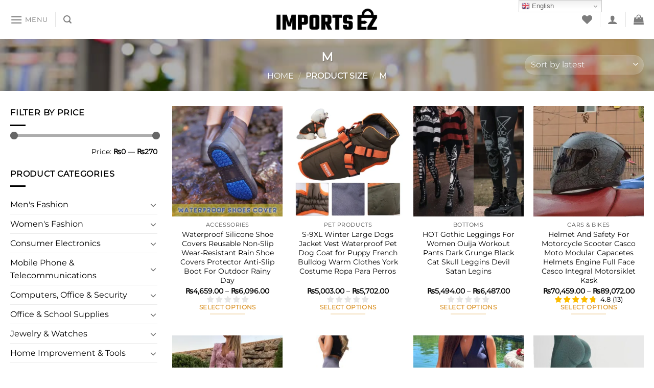

--- FILE ---
content_type: text/html; charset=UTF-8
request_url: https://importsez.com/size/m/
body_size: 75591
content:
<!DOCTYPE html>
<html lang="en-US" prefix="og: https://ogp.me/ns#" class="loading-site no-js">
<head>
<meta charset="UTF-8" />
<link rel="profile" href="https://gmpg.org/xfn/11" />
<link rel="pingback" href="https://importsez.com/xmlrpc.php" />
<script>document.documentElement.className = document.documentElement.className + ' yes-js js_active js'</script>
<script>(function(html){html.className = html.className.replace(/\bno-js\b/,'js')})(document.documentElement);</script>
<meta name="viewport" content="width=device-width, initial-scale=1" /><script>window._wca = window._wca || [];</script>
<!-- Google tag (gtag.js) consent mode dataLayer added by Site Kit -->
<script type="text/javascript" id="google_gtagjs-js-consent-mode-data-layer">
/* <![CDATA[ */
window.dataLayer = window.dataLayer || [];function gtag(){dataLayer.push(arguments);}
gtag('consent', 'default', {"ad_personalization":"denied","ad_storage":"denied","ad_user_data":"denied","analytics_storage":"denied","functionality_storage":"denied","security_storage":"denied","personalization_storage":"denied","region":["AT","BE","BG","CH","CY","CZ","DE","DK","EE","ES","FI","FR","GB","GR","HR","HU","IE","IS","IT","LI","LT","LU","LV","MT","NL","NO","PL","PT","RO","SE","SI","SK"],"wait_for_update":500});
window._googlesitekitConsentCategoryMap = {"statistics":["analytics_storage"],"marketing":["ad_storage","ad_user_data","ad_personalization"],"functional":["functionality_storage","security_storage"],"preferences":["personalization_storage"]};
window._googlesitekitConsents = {"ad_personalization":"denied","ad_storage":"denied","ad_user_data":"denied","analytics_storage":"denied","functionality_storage":"denied","security_storage":"denied","personalization_storage":"denied","region":["AT","BE","BG","CH","CY","CZ","DE","DK","EE","ES","FI","FR","GB","GR","HR","HU","IE","IS","IT","LI","LT","LU","LV","MT","NL","NO","PL","PT","RO","SE","SI","SK"],"wait_for_update":500};
/* ]]> */
</script>
<!-- End Google tag (gtag.js) consent mode dataLayer added by Site Kit -->
<!-- Search Engine Optimization by Rank Math - https://rankmath.com/ -->
<title>M Archives - ImportsEZ</title>
<meta name="robots" content="index, follow, max-snippet:-1, max-video-preview:-1, max-image-preview:large"/>
<link rel="canonical" href="https://importsez.com/size/m/" />
<link rel="next" href="https://importsez.com/size/m/page/2/" />
<meta property="og:locale" content="en_US" />
<meta property="og:type" content="article" />
<meta property="og:title" content="M Archives - ImportsEZ" />
<meta property="og:url" content="https://importsez.com/size/m/" />
<meta property="og:site_name" content="ImportsEz - Shop Online With Free Home Delivery" />
<meta name="twitter:card" content="summary_large_image" />
<meta name="twitter:title" content="M Archives - ImportsEZ" />
<script type="application/ld+json" class="rank-math-schema">{"@context":"https://schema.org","@graph":[{"@type":"Organization","@id":"https://importsez.com/#organization","name":"ImportsEz - Shop Online With Free Home Delivery"},{"@type":"WebSite","@id":"https://importsez.com/#website","url":"https://importsez.com","name":"ImportsEz - Shop Online With Free Home Delivery","publisher":{"@id":"https://importsez.com/#organization"},"inLanguage":"en-US"},{"@type":"BreadcrumbList","@id":"https://importsez.com/size/m/#breadcrumb","itemListElement":[{"@type":"ListItem","position":"1","item":{"@id":"https://importsez.com","name":"Home"}},{"@type":"ListItem","position":"2","item":{"@id":"https://importsez.com/size/m/","name":"M"}}]},{"@type":"CollectionPage","@id":"https://importsez.com/size/m/#webpage","url":"https://importsez.com/size/m/","name":"M Archives - ImportsEZ","isPartOf":{"@id":"https://importsez.com/#website"},"inLanguage":"en-US","breadcrumb":{"@id":"https://importsez.com/size/m/#breadcrumb"}}]}</script>
<!-- /Rank Math WordPress SEO plugin -->
<link rel='dns-prefetch' href='//www.googletagmanager.com' />
<link rel='dns-prefetch' href='//stats.wp.com' />
<link rel='dns-prefetch' href='//capi-automation.s3.us-east-2.amazonaws.com' />
<link rel='dns-prefetch' href='//cdn2.ryviu.com' />
<link rel='dns-prefetch' href='//fonts.googleapis.com' />
<link rel='preconnect' href='//c0.wp.com' />
<link rel='prefetch' href='https://importsez.com/wp-content/themes/flatsome/assets/js/flatsome.js?ver=a0a7aee297766598a20e' />
<link rel='prefetch' href='https://importsez.com/wp-content/themes/flatsome/assets/js/chunk.slider.js?ver=3.18.5' />
<link rel='prefetch' href='https://importsez.com/wp-content/themes/flatsome/assets/js/chunk.popups.js?ver=3.18.5' />
<link rel='prefetch' href='https://importsez.com/wp-content/themes/flatsome/assets/js/chunk.tooltips.js?ver=3.18.5' />
<link rel='prefetch' href='https://importsez.com/wp-content/themes/flatsome/assets/js/woocommerce.js?ver=49415fe6a9266f32f1f2' />
<link rel="alternate" type="application/rss+xml" title="ImportsEZ &raquo; Feed" href="https://importsez.com/feed/" />
<link rel="alternate" type="application/rss+xml" title="ImportsEZ &raquo; Comments Feed" href="https://importsez.com/comments/feed/" />
<link rel="alternate" type="application/rss+xml" title="ImportsEZ &raquo; M Size Feed" href="https://importsez.com/size/m/feed/" />
<!-- This site uses the Google Analytics by MonsterInsights plugin v9.11.1 - Using Analytics tracking - https://www.monsterinsights.com/ -->
<script src="//www.googletagmanager.com/gtag/js?id=G-GX7PPHV9BH"  data-cfasync="false" data-wpfc-render="false" type="text/javascript" async></script>
<script data-cfasync="false" data-wpfc-render="false" type="text/javascript">
var mi_version = '9.11.1';
var mi_track_user = true;
var mi_no_track_reason = '';
var MonsterInsightsDefaultLocations = {"page_location":"https:\/\/importsez.com\/size\/m\/"};
if ( typeof MonsterInsightsPrivacyGuardFilter === 'function' ) {
var MonsterInsightsLocations = (typeof MonsterInsightsExcludeQuery === 'object') ? MonsterInsightsPrivacyGuardFilter( MonsterInsightsExcludeQuery ) : MonsterInsightsPrivacyGuardFilter( MonsterInsightsDefaultLocations );
} else {
var MonsterInsightsLocations = (typeof MonsterInsightsExcludeQuery === 'object') ? MonsterInsightsExcludeQuery : MonsterInsightsDefaultLocations;
}
var disableStrs = [
'ga-disable-G-GX7PPHV9BH',
];
/* Function to detect opted out users */
function __gtagTrackerIsOptedOut() {
for (var index = 0; index < disableStrs.length; index++) {
if (document.cookie.indexOf(disableStrs[index] + '=true') > -1) {
return true;
}
}
return false;
}
/* Disable tracking if the opt-out cookie exists. */
if (__gtagTrackerIsOptedOut()) {
for (var index = 0; index < disableStrs.length; index++) {
window[disableStrs[index]] = true;
}
}
/* Opt-out function */
function __gtagTrackerOptout() {
for (var index = 0; index < disableStrs.length; index++) {
document.cookie = disableStrs[index] + '=true; expires=Thu, 31 Dec 2099 23:59:59 UTC; path=/';
window[disableStrs[index]] = true;
}
}
if ('undefined' === typeof gaOptout) {
function gaOptout() {
__gtagTrackerOptout();
}
}
window.dataLayer = window.dataLayer || [];
window.MonsterInsightsDualTracker = {
helpers: {},
trackers: {},
};
if (mi_track_user) {
function __gtagDataLayer() {
dataLayer.push(arguments);
}
function __gtagTracker(type, name, parameters) {
if (!parameters) {
parameters = {};
}
if (parameters.send_to) {
__gtagDataLayer.apply(null, arguments);
return;
}
if (type === 'event') {
parameters.send_to = monsterinsights_frontend.v4_id;
var hookName = name;
if (typeof parameters['event_category'] !== 'undefined') {
hookName = parameters['event_category'] + ':' + name;
}
if (typeof MonsterInsightsDualTracker.trackers[hookName] !== 'undefined') {
MonsterInsightsDualTracker.trackers[hookName](parameters);
} else {
__gtagDataLayer('event', name, parameters);
}
} else {
__gtagDataLayer.apply(null, arguments);
}
}
__gtagTracker('js', new Date());
__gtagTracker('set', {
'developer_id.dZGIzZG': true,
});
if ( MonsterInsightsLocations.page_location ) {
__gtagTracker('set', MonsterInsightsLocations);
}
__gtagTracker('config', 'G-GX7PPHV9BH', {"forceSSL":"true","link_attribution":"true"} );
window.gtag = __gtagTracker;										(function () {
/* https://developers.google.com/analytics/devguides/collection/analyticsjs/ */
/* ga and __gaTracker compatibility shim. */
var noopfn = function () {
return null;
};
var newtracker = function () {
return new Tracker();
};
var Tracker = function () {
return null;
};
var p = Tracker.prototype;
p.get = noopfn;
p.set = noopfn;
p.send = function () {
var args = Array.prototype.slice.call(arguments);
args.unshift('send');
__gaTracker.apply(null, args);
};
var __gaTracker = function () {
var len = arguments.length;
if (len === 0) {
return;
}
var f = arguments[len - 1];
if (typeof f !== 'object' || f === null || typeof f.hitCallback !== 'function') {
if ('send' === arguments[0]) {
var hitConverted, hitObject = false, action;
if ('event' === arguments[1]) {
if ('undefined' !== typeof arguments[3]) {
hitObject = {
'eventAction': arguments[3],
'eventCategory': arguments[2],
'eventLabel': arguments[4],
'value': arguments[5] ? arguments[5] : 1,
}
}
}
if ('pageview' === arguments[1]) {
if ('undefined' !== typeof arguments[2]) {
hitObject = {
'eventAction': 'page_view',
'page_path': arguments[2],
}
}
}
if (typeof arguments[2] === 'object') {
hitObject = arguments[2];
}
if (typeof arguments[5] === 'object') {
Object.assign(hitObject, arguments[5]);
}
if ('undefined' !== typeof arguments[1].hitType) {
hitObject = arguments[1];
if ('pageview' === hitObject.hitType) {
hitObject.eventAction = 'page_view';
}
}
if (hitObject) {
action = 'timing' === arguments[1].hitType ? 'timing_complete' : hitObject.eventAction;
hitConverted = mapArgs(hitObject);
__gtagTracker('event', action, hitConverted);
}
}
return;
}
function mapArgs(args) {
var arg, hit = {};
var gaMap = {
'eventCategory': 'event_category',
'eventAction': 'event_action',
'eventLabel': 'event_label',
'eventValue': 'event_value',
'nonInteraction': 'non_interaction',
'timingCategory': 'event_category',
'timingVar': 'name',
'timingValue': 'value',
'timingLabel': 'event_label',
'page': 'page_path',
'location': 'page_location',
'title': 'page_title',
'referrer' : 'page_referrer',
};
for (arg in args) {
if (!(!args.hasOwnProperty(arg) || !gaMap.hasOwnProperty(arg))) {
hit[gaMap[arg]] = args[arg];
} else {
hit[arg] = args[arg];
}
}
return hit;
}
try {
f.hitCallback();
} catch (ex) {
}
};
__gaTracker.create = newtracker;
__gaTracker.getByName = newtracker;
__gaTracker.getAll = function () {
return [];
};
__gaTracker.remove = noopfn;
__gaTracker.loaded = true;
window['__gaTracker'] = __gaTracker;
})();
} else {
console.log("");
(function () {
function __gtagTracker() {
return null;
}
window['__gtagTracker'] = __gtagTracker;
window['gtag'] = __gtagTracker;
})();
}
</script>
<!-- / Google Analytics by MonsterInsights -->
<style id='wp-img-auto-sizes-contain-inline-css' type='text/css'>
img:is([sizes=auto i],[sizes^="auto," i]){contain-intrinsic-size:3000px 1500px}
/*# sourceURL=wp-img-auto-sizes-contain-inline-css */
</style>
<!-- <link rel='stylesheet' id='wc-price-based-country-frontend-css' href='https://importsez.com/wp-content/plugins/woocommerce-product-price-based-on-countries/assets/css/frontend.min.css?ver=4.1.1' type='text/css' media='all' /> -->
<link rel="stylesheet" type="text/css" href="//importsez.com/wp-content/cache/wpfc-minified/jpynxvzp/c807y.css" media="all"/>
<style id='wp-emoji-styles-inline-css' type='text/css'>
img.wp-smiley, img.emoji {
display: inline !important;
border: none !important;
box-shadow: none !important;
height: 1em !important;
width: 1em !important;
margin: 0 0.07em !important;
vertical-align: -0.1em !important;
background: none !important;
padding: 0 !important;
}
/*# sourceURL=wp-emoji-styles-inline-css */
</style>
<style id='wp-block-library-inline-css' type='text/css'>
:root{--wp-block-synced-color:#7a00df;--wp-block-synced-color--rgb:122,0,223;--wp-bound-block-color:var(--wp-block-synced-color);--wp-editor-canvas-background:#ddd;--wp-admin-theme-color:#007cba;--wp-admin-theme-color--rgb:0,124,186;--wp-admin-theme-color-darker-10:#006ba1;--wp-admin-theme-color-darker-10--rgb:0,107,160.5;--wp-admin-theme-color-darker-20:#005a87;--wp-admin-theme-color-darker-20--rgb:0,90,135;--wp-admin-border-width-focus:2px}@media (min-resolution:192dpi){:root{--wp-admin-border-width-focus:1.5px}}.wp-element-button{cursor:pointer}:root .has-very-light-gray-background-color{background-color:#eee}:root .has-very-dark-gray-background-color{background-color:#313131}:root .has-very-light-gray-color{color:#eee}:root .has-very-dark-gray-color{color:#313131}:root .has-vivid-green-cyan-to-vivid-cyan-blue-gradient-background{background:linear-gradient(135deg,#00d084,#0693e3)}:root .has-purple-crush-gradient-background{background:linear-gradient(135deg,#34e2e4,#4721fb 50%,#ab1dfe)}:root .has-hazy-dawn-gradient-background{background:linear-gradient(135deg,#faaca8,#dad0ec)}:root .has-subdued-olive-gradient-background{background:linear-gradient(135deg,#fafae1,#67a671)}:root .has-atomic-cream-gradient-background{background:linear-gradient(135deg,#fdd79a,#004a59)}:root .has-nightshade-gradient-background{background:linear-gradient(135deg,#330968,#31cdcf)}:root .has-midnight-gradient-background{background:linear-gradient(135deg,#020381,#2874fc)}:root{--wp--preset--font-size--normal:16px;--wp--preset--font-size--huge:42px}.has-regular-font-size{font-size:1em}.has-larger-font-size{font-size:2.625em}.has-normal-font-size{font-size:var(--wp--preset--font-size--normal)}.has-huge-font-size{font-size:var(--wp--preset--font-size--huge)}.has-text-align-center{text-align:center}.has-text-align-left{text-align:left}.has-text-align-right{text-align:right}.has-fit-text{white-space:nowrap!important}#end-resizable-editor-section{display:none}.aligncenter{clear:both}.items-justified-left{justify-content:flex-start}.items-justified-center{justify-content:center}.items-justified-right{justify-content:flex-end}.items-justified-space-between{justify-content:space-between}.screen-reader-text{border:0;clip-path:inset(50%);height:1px;margin:-1px;overflow:hidden;padding:0;position:absolute;width:1px;word-wrap:normal!important}.screen-reader-text:focus{background-color:#ddd;clip-path:none;color:#444;display:block;font-size:1em;height:auto;left:5px;line-height:normal;padding:15px 23px 14px;text-decoration:none;top:5px;width:auto;z-index:100000}html :where(.has-border-color){border-style:solid}html :where([style*=border-top-color]){border-top-style:solid}html :where([style*=border-right-color]){border-right-style:solid}html :where([style*=border-bottom-color]){border-bottom-style:solid}html :where([style*=border-left-color]){border-left-style:solid}html :where([style*=border-width]){border-style:solid}html :where([style*=border-top-width]){border-top-style:solid}html :where([style*=border-right-width]){border-right-style:solid}html :where([style*=border-bottom-width]){border-bottom-style:solid}html :where([style*=border-left-width]){border-left-style:solid}html :where(img[class*=wp-image-]){height:auto;max-width:100%}:where(figure){margin:0 0 1em}html :where(.is-position-sticky){--wp-admin--admin-bar--position-offset:var(--wp-admin--admin-bar--height,0px)}@media screen and (max-width:600px){html :where(.is-position-sticky){--wp-admin--admin-bar--position-offset:0px}}
/*# sourceURL=wp-block-library-inline-css */
</style><link rel='stylesheet' id='wc-blocks-style-css' href='https://c0.wp.com/p/woocommerce/10.4.3/assets/client/blocks/wc-blocks.css' type='text/css' media='all' />
<!-- <link rel='stylesheet' id='jquery-selectBox-css' href='https://importsez.com/wp-content/plugins/yith-woocommerce-wishlist/assets/css/jquery.selectBox.css?ver=1.2.0' type='text/css' media='all' /> -->
<!-- <link rel='stylesheet' id='woocommerce_prettyPhoto_css-css' href='//importsez.com/wp-content/plugins/woocommerce/assets/css/prettyPhoto.css?ver=3.1.6' type='text/css' media='all' /> -->
<!-- <link rel='stylesheet' id='yith-wcwl-main-css' href='https://importsez.com/wp-content/plugins/yith-woocommerce-wishlist/assets/css/style.css?ver=4.11.0' type='text/css' media='all' /> -->
<link rel="stylesheet" type="text/css" href="//importsez.com/wp-content/cache/wpfc-minified/8tsxm6ar/c807y.css" media="all"/>
<style id='yith-wcwl-main-inline-css' type='text/css'>
:root { --rounded-corners-radius: 16px; --add-to-cart-rounded-corners-radius: 16px; --color-headers-background: #F4F4F4; --feedback-duration: 3s } 
:root { --rounded-corners-radius: 16px; --add-to-cart-rounded-corners-radius: 16px; --color-headers-background: #F4F4F4; --feedback-duration: 3s } 
:root { --rounded-corners-radius: 16px; --add-to-cart-rounded-corners-radius: 16px; --color-headers-background: #F4F4F4; --feedback-duration: 3s } 
:root { --rounded-corners-radius: 16px; --add-to-cart-rounded-corners-radius: 16px; --color-headers-background: #F4F4F4; --feedback-duration: 3s } 
:root { --rounded-corners-radius: 16px; --add-to-cart-rounded-corners-radius: 16px; --color-headers-background: #F4F4F4; --feedback-duration: 3s } 
:root { --rounded-corners-radius: 16px; --add-to-cart-rounded-corners-radius: 16px; --color-headers-background: #F4F4F4; --feedback-duration: 3s } 
:root { --rounded-corners-radius: 16px; --add-to-cart-rounded-corners-radius: 16px; --color-headers-background: #F4F4F4; --feedback-duration: 3s } 
:root { --rounded-corners-radius: 16px; --add-to-cart-rounded-corners-radius: 16px; --color-headers-background: #F4F4F4; --feedback-duration: 3s } 
:root { --rounded-corners-radius: 16px; --add-to-cart-rounded-corners-radius: 16px; --color-headers-background: #F4F4F4; --feedback-duration: 3s } 
:root { --rounded-corners-radius: 16px; --add-to-cart-rounded-corners-radius: 16px; --color-headers-background: #F4F4F4; --feedback-duration: 3s } 
:root { --rounded-corners-radius: 16px; --add-to-cart-rounded-corners-radius: 16px; --color-headers-background: #F4F4F4; --feedback-duration: 3s } 
:root { --rounded-corners-radius: 16px; --add-to-cart-rounded-corners-radius: 16px; --color-headers-background: #F4F4F4; --feedback-duration: 3s } 
:root { --rounded-corners-radius: 16px; --add-to-cart-rounded-corners-radius: 16px; --color-headers-background: #F4F4F4; --feedback-duration: 3s } 
:root { --rounded-corners-radius: 16px; --add-to-cart-rounded-corners-radius: 16px; --color-headers-background: #F4F4F4; --feedback-duration: 3s } 
:root { --rounded-corners-radius: 16px; --add-to-cart-rounded-corners-radius: 16px; --color-headers-background: #F4F4F4; --feedback-duration: 3s } 
:root { --rounded-corners-radius: 16px; --add-to-cart-rounded-corners-radius: 16px; --color-headers-background: #F4F4F4; --feedback-duration: 3s } 
:root { --rounded-corners-radius: 16px; --add-to-cart-rounded-corners-radius: 16px; --color-headers-background: #F4F4F4; --feedback-duration: 3s } 
:root { --rounded-corners-radius: 16px; --add-to-cart-rounded-corners-radius: 16px; --color-headers-background: #F4F4F4; --feedback-duration: 3s } 
:root { --rounded-corners-radius: 16px; --add-to-cart-rounded-corners-radius: 16px; --color-headers-background: #F4F4F4; --feedback-duration: 3s } 
:root { --rounded-corners-radius: 16px; --add-to-cart-rounded-corners-radius: 16px; --color-headers-background: #F4F4F4; --feedback-duration: 3s } 
/*# sourceURL=yith-wcwl-main-inline-css */
</style>
<style id='global-styles-inline-css' type='text/css'>
:root{--wp--preset--aspect-ratio--square: 1;--wp--preset--aspect-ratio--4-3: 4/3;--wp--preset--aspect-ratio--3-4: 3/4;--wp--preset--aspect-ratio--3-2: 3/2;--wp--preset--aspect-ratio--2-3: 2/3;--wp--preset--aspect-ratio--16-9: 16/9;--wp--preset--aspect-ratio--9-16: 9/16;--wp--preset--color--black: #000000;--wp--preset--color--cyan-bluish-gray: #abb8c3;--wp--preset--color--white: #ffffff;--wp--preset--color--pale-pink: #f78da7;--wp--preset--color--vivid-red: #cf2e2e;--wp--preset--color--luminous-vivid-orange: #ff6900;--wp--preset--color--luminous-vivid-amber: #fcb900;--wp--preset--color--light-green-cyan: #7bdcb5;--wp--preset--color--vivid-green-cyan: #00d084;--wp--preset--color--pale-cyan-blue: #8ed1fc;--wp--preset--color--vivid-cyan-blue: #0693e3;--wp--preset--color--vivid-purple: #9b51e0;--wp--preset--color--primary: #dd9933;--wp--preset--color--secondary: #000000;--wp--preset--color--success: #7a9c59;--wp--preset--color--alert: #b20000;--wp--preset--gradient--vivid-cyan-blue-to-vivid-purple: linear-gradient(135deg,rgb(6,147,227) 0%,rgb(155,81,224) 100%);--wp--preset--gradient--light-green-cyan-to-vivid-green-cyan: linear-gradient(135deg,rgb(122,220,180) 0%,rgb(0,208,130) 100%);--wp--preset--gradient--luminous-vivid-amber-to-luminous-vivid-orange: linear-gradient(135deg,rgb(252,185,0) 0%,rgb(255,105,0) 100%);--wp--preset--gradient--luminous-vivid-orange-to-vivid-red: linear-gradient(135deg,rgb(255,105,0) 0%,rgb(207,46,46) 100%);--wp--preset--gradient--very-light-gray-to-cyan-bluish-gray: linear-gradient(135deg,rgb(238,238,238) 0%,rgb(169,184,195) 100%);--wp--preset--gradient--cool-to-warm-spectrum: linear-gradient(135deg,rgb(74,234,220) 0%,rgb(151,120,209) 20%,rgb(207,42,186) 40%,rgb(238,44,130) 60%,rgb(251,105,98) 80%,rgb(254,248,76) 100%);--wp--preset--gradient--blush-light-purple: linear-gradient(135deg,rgb(255,206,236) 0%,rgb(152,150,240) 100%);--wp--preset--gradient--blush-bordeaux: linear-gradient(135deg,rgb(254,205,165) 0%,rgb(254,45,45) 50%,rgb(107,0,62) 100%);--wp--preset--gradient--luminous-dusk: linear-gradient(135deg,rgb(255,203,112) 0%,rgb(199,81,192) 50%,rgb(65,88,208) 100%);--wp--preset--gradient--pale-ocean: linear-gradient(135deg,rgb(255,245,203) 0%,rgb(182,227,212) 50%,rgb(51,167,181) 100%);--wp--preset--gradient--electric-grass: linear-gradient(135deg,rgb(202,248,128) 0%,rgb(113,206,126) 100%);--wp--preset--gradient--midnight: linear-gradient(135deg,rgb(2,3,129) 0%,rgb(40,116,252) 100%);--wp--preset--font-size--small: 13px;--wp--preset--font-size--medium: 20px;--wp--preset--font-size--large: 36px;--wp--preset--font-size--x-large: 42px;--wp--preset--spacing--20: 0.44rem;--wp--preset--spacing--30: 0.67rem;--wp--preset--spacing--40: 1rem;--wp--preset--spacing--50: 1.5rem;--wp--preset--spacing--60: 2.25rem;--wp--preset--spacing--70: 3.38rem;--wp--preset--spacing--80: 5.06rem;--wp--preset--shadow--natural: 6px 6px 9px rgba(0, 0, 0, 0.2);--wp--preset--shadow--deep: 12px 12px 50px rgba(0, 0, 0, 0.4);--wp--preset--shadow--sharp: 6px 6px 0px rgba(0, 0, 0, 0.2);--wp--preset--shadow--outlined: 6px 6px 0px -3px rgb(255, 255, 255), 6px 6px rgb(0, 0, 0);--wp--preset--shadow--crisp: 6px 6px 0px rgb(0, 0, 0);}:where(body) { margin: 0; }.wp-site-blocks > .alignleft { float: left; margin-right: 2em; }.wp-site-blocks > .alignright { float: right; margin-left: 2em; }.wp-site-blocks > .aligncenter { justify-content: center; margin-left: auto; margin-right: auto; }:where(.is-layout-flex){gap: 0.5em;}:where(.is-layout-grid){gap: 0.5em;}.is-layout-flow > .alignleft{float: left;margin-inline-start: 0;margin-inline-end: 2em;}.is-layout-flow > .alignright{float: right;margin-inline-start: 2em;margin-inline-end: 0;}.is-layout-flow > .aligncenter{margin-left: auto !important;margin-right: auto !important;}.is-layout-constrained > .alignleft{float: left;margin-inline-start: 0;margin-inline-end: 2em;}.is-layout-constrained > .alignright{float: right;margin-inline-start: 2em;margin-inline-end: 0;}.is-layout-constrained > .aligncenter{margin-left: auto !important;margin-right: auto !important;}.is-layout-constrained > :where(:not(.alignleft):not(.alignright):not(.alignfull)){margin-left: auto !important;margin-right: auto !important;}body .is-layout-flex{display: flex;}.is-layout-flex{flex-wrap: wrap;align-items: center;}.is-layout-flex > :is(*, div){margin: 0;}body .is-layout-grid{display: grid;}.is-layout-grid > :is(*, div){margin: 0;}body{padding-top: 0px;padding-right: 0px;padding-bottom: 0px;padding-left: 0px;}a:where(:not(.wp-element-button)){text-decoration: none;}:root :where(.wp-element-button, .wp-block-button__link){background-color: #32373c;border-width: 0;color: #fff;font-family: inherit;font-size: inherit;font-style: inherit;font-weight: inherit;letter-spacing: inherit;line-height: inherit;padding-top: calc(0.667em + 2px);padding-right: calc(1.333em + 2px);padding-bottom: calc(0.667em + 2px);padding-left: calc(1.333em + 2px);text-decoration: none;text-transform: inherit;}.has-black-color{color: var(--wp--preset--color--black) !important;}.has-cyan-bluish-gray-color{color: var(--wp--preset--color--cyan-bluish-gray) !important;}.has-white-color{color: var(--wp--preset--color--white) !important;}.has-pale-pink-color{color: var(--wp--preset--color--pale-pink) !important;}.has-vivid-red-color{color: var(--wp--preset--color--vivid-red) !important;}.has-luminous-vivid-orange-color{color: var(--wp--preset--color--luminous-vivid-orange) !important;}.has-luminous-vivid-amber-color{color: var(--wp--preset--color--luminous-vivid-amber) !important;}.has-light-green-cyan-color{color: var(--wp--preset--color--light-green-cyan) !important;}.has-vivid-green-cyan-color{color: var(--wp--preset--color--vivid-green-cyan) !important;}.has-pale-cyan-blue-color{color: var(--wp--preset--color--pale-cyan-blue) !important;}.has-vivid-cyan-blue-color{color: var(--wp--preset--color--vivid-cyan-blue) !important;}.has-vivid-purple-color{color: var(--wp--preset--color--vivid-purple) !important;}.has-primary-color{color: var(--wp--preset--color--primary) !important;}.has-secondary-color{color: var(--wp--preset--color--secondary) !important;}.has-success-color{color: var(--wp--preset--color--success) !important;}.has-alert-color{color: var(--wp--preset--color--alert) !important;}.has-black-background-color{background-color: var(--wp--preset--color--black) !important;}.has-cyan-bluish-gray-background-color{background-color: var(--wp--preset--color--cyan-bluish-gray) !important;}.has-white-background-color{background-color: var(--wp--preset--color--white) !important;}.has-pale-pink-background-color{background-color: var(--wp--preset--color--pale-pink) !important;}.has-vivid-red-background-color{background-color: var(--wp--preset--color--vivid-red) !important;}.has-luminous-vivid-orange-background-color{background-color: var(--wp--preset--color--luminous-vivid-orange) !important;}.has-luminous-vivid-amber-background-color{background-color: var(--wp--preset--color--luminous-vivid-amber) !important;}.has-light-green-cyan-background-color{background-color: var(--wp--preset--color--light-green-cyan) !important;}.has-vivid-green-cyan-background-color{background-color: var(--wp--preset--color--vivid-green-cyan) !important;}.has-pale-cyan-blue-background-color{background-color: var(--wp--preset--color--pale-cyan-blue) !important;}.has-vivid-cyan-blue-background-color{background-color: var(--wp--preset--color--vivid-cyan-blue) !important;}.has-vivid-purple-background-color{background-color: var(--wp--preset--color--vivid-purple) !important;}.has-primary-background-color{background-color: var(--wp--preset--color--primary) !important;}.has-secondary-background-color{background-color: var(--wp--preset--color--secondary) !important;}.has-success-background-color{background-color: var(--wp--preset--color--success) !important;}.has-alert-background-color{background-color: var(--wp--preset--color--alert) !important;}.has-black-border-color{border-color: var(--wp--preset--color--black) !important;}.has-cyan-bluish-gray-border-color{border-color: var(--wp--preset--color--cyan-bluish-gray) !important;}.has-white-border-color{border-color: var(--wp--preset--color--white) !important;}.has-pale-pink-border-color{border-color: var(--wp--preset--color--pale-pink) !important;}.has-vivid-red-border-color{border-color: var(--wp--preset--color--vivid-red) !important;}.has-luminous-vivid-orange-border-color{border-color: var(--wp--preset--color--luminous-vivid-orange) !important;}.has-luminous-vivid-amber-border-color{border-color: var(--wp--preset--color--luminous-vivid-amber) !important;}.has-light-green-cyan-border-color{border-color: var(--wp--preset--color--light-green-cyan) !important;}.has-vivid-green-cyan-border-color{border-color: var(--wp--preset--color--vivid-green-cyan) !important;}.has-pale-cyan-blue-border-color{border-color: var(--wp--preset--color--pale-cyan-blue) !important;}.has-vivid-cyan-blue-border-color{border-color: var(--wp--preset--color--vivid-cyan-blue) !important;}.has-vivid-purple-border-color{border-color: var(--wp--preset--color--vivid-purple) !important;}.has-primary-border-color{border-color: var(--wp--preset--color--primary) !important;}.has-secondary-border-color{border-color: var(--wp--preset--color--secondary) !important;}.has-success-border-color{border-color: var(--wp--preset--color--success) !important;}.has-alert-border-color{border-color: var(--wp--preset--color--alert) !important;}.has-vivid-cyan-blue-to-vivid-purple-gradient-background{background: var(--wp--preset--gradient--vivid-cyan-blue-to-vivid-purple) !important;}.has-light-green-cyan-to-vivid-green-cyan-gradient-background{background: var(--wp--preset--gradient--light-green-cyan-to-vivid-green-cyan) !important;}.has-luminous-vivid-amber-to-luminous-vivid-orange-gradient-background{background: var(--wp--preset--gradient--luminous-vivid-amber-to-luminous-vivid-orange) !important;}.has-luminous-vivid-orange-to-vivid-red-gradient-background{background: var(--wp--preset--gradient--luminous-vivid-orange-to-vivid-red) !important;}.has-very-light-gray-to-cyan-bluish-gray-gradient-background{background: var(--wp--preset--gradient--very-light-gray-to-cyan-bluish-gray) !important;}.has-cool-to-warm-spectrum-gradient-background{background: var(--wp--preset--gradient--cool-to-warm-spectrum) !important;}.has-blush-light-purple-gradient-background{background: var(--wp--preset--gradient--blush-light-purple) !important;}.has-blush-bordeaux-gradient-background{background: var(--wp--preset--gradient--blush-bordeaux) !important;}.has-luminous-dusk-gradient-background{background: var(--wp--preset--gradient--luminous-dusk) !important;}.has-pale-ocean-gradient-background{background: var(--wp--preset--gradient--pale-ocean) !important;}.has-electric-grass-gradient-background{background: var(--wp--preset--gradient--electric-grass) !important;}.has-midnight-gradient-background{background: var(--wp--preset--gradient--midnight) !important;}.has-small-font-size{font-size: var(--wp--preset--font-size--small) !important;}.has-medium-font-size{font-size: var(--wp--preset--font-size--medium) !important;}.has-large-font-size{font-size: var(--wp--preset--font-size--large) !important;}.has-x-large-font-size{font-size: var(--wp--preset--font-size--x-large) !important;}
/*# sourceURL=global-styles-inline-css */
</style>
<!-- <link rel='stylesheet' id='contact-form-7-css' href='https://importsez.com/wp-content/plugins/contact-form-7/includes/css/styles.css?ver=6.1.4' type='text/css' media='all' /> -->
<!-- <link rel='stylesheet' id='hrr-frontend-css' href='https://importsez.com/wp-content/plugins/refund/assets/css/frontend/request-form.css?ver=2.0' type='text/css' media='all' /> -->
<link rel="stylesheet" type="text/css" href="//importsez.com/wp-content/cache/wpfc-minified/ff4gqzio/c807y.css" media="all"/>
<style id='woocommerce-inline-inline-css' type='text/css'>
.woocommerce form .form-row .required { visibility: visible; }
/*# sourceURL=woocommerce-inline-inline-css */
</style>
<!-- <link rel='stylesheet' id='woo-notification-icons-close-css' href='https://importsez.com/wp-content/plugins/woo-notification/css/icons-close.css?ver=1.3.10' type='text/css' media='all' /> -->
<!-- <link rel='stylesheet' id='woo-notification-css' href='https://importsez.com/wp-content/plugins/woo-notification/css/woo-notification.min.css?ver=1.3.10' type='text/css' media='all' /> -->
<link rel="stylesheet" type="text/css" href="//importsez.com/wp-content/cache/wpfc-minified/e5h6gedk/c807y.css" media="all"/>
<style id='woo-notification-inline-css' type='text/css'>
#message-purchased #notify-close:before{color:#000000;}#message-purchased .message-purchase-main{overflow:hidden}#message-purchased .wn-notification-image-wrapper{padding:0;}#message-purchased .wn-notification-message-container{padding-left:15px;}#message-purchased .wn-notification-image{border-radius:0px;}
#message-purchased .message-purchase-main{
background-color: #ffffff;                       
color:#000000 !important;
border-radius:6px ;
}
#message-purchased a, #message-purchased p span{
color:#000000 !important;
}
/*# sourceURL=woo-notification-inline-css */
</style>
<!-- <link rel='stylesheet' id='flatsome-woocommerce-wishlist-css' href='https://importsez.com/wp-content/themes/flatsome/inc/integrations/wc-yith-wishlist/wishlist.css?ver=3.10.2' type='text/css' media='all' /> -->
<link rel="stylesheet" type="text/css" href="//importsez.com/wp-content/cache/wpfc-minified/lw4ozpbx/c807y.css" media="all"/>
<link rel='stylesheet' id='custom-google-fonts-css' href='//fonts.googleapis.com/css?family=Poppins&#038;ver=3.5.1' type='text/css' media='all' />
<!-- <link rel='stylesheet' id='chaty-front-css-css' href='https://importsez.com/wp-content/plugins/chaty/css/chaty-front.min.css?ver=3.5.11621114647' type='text/css' media='all' /> -->
<!-- <link rel='stylesheet' id='flatsome-swatches-frontend-css' href='https://importsez.com/wp-content/themes/flatsome/assets/css/extensions/flatsome-swatches-frontend.css?ver=3.18.5' type='text/css' media='all' /> -->
<!-- <link rel='stylesheet' id='ryviu-local-css-css' href='https://importsez.com/wp-content/plugins/ryviu/assets/css/local-ryviu.css?ver=3.1.26' type='text/css' media='all' /> -->
<!-- <link rel='stylesheet' id='vi-wpvs-frontend-style-css' href='https://importsez.com/wp-content/plugins/product-variations-swatches-for-woocommerce/assets/css/frontend-style.min.css?ver=1.1.14' type='text/css' media='all' /> -->
<link rel="stylesheet" type="text/css" href="//importsez.com/wp-content/cache/wpfc-minified/13l1cyyu/c807y.css" media="all"/>
<style id='vi-wpvs-frontend-style-inline-css' type='text/css'>
.vi-wpvs-variation-wrap.vi-wpvs-variation-wrap-vi_wpvs_button_design .vi-wpvs-option-wrap{transition: all 30ms ease-in-out;}.vi-wpvs-variation-wrap.vi-wpvs-variation-wrap-vi_wpvs_button_design .vi-wpvs-variation-button-select,.vi-wpvs-variation-wrap.vi-wpvs-variation-wrap-vi_wpvs_button_design .vi-wpvs-option-wrap{padding:10px 20px;font-size:13px;}.vi-wpvs-variation-wrap.vi-wpvs-variation-wrap-vi_wpvs_button_design .vi-wpvs-option-wrap .vi-wpvs-option:not(.vi-wpvs-option-select){border-radius: inherit;}.vi-wpvs-variation-wrap.vi-wpvs-variation-wrap-image.vi-wpvs-variation-wrap-vi_wpvs_button_design .vi-wpvs-option-wrap ,.vi-wpvs-variation-wrap.vi-wpvs-variation-wrap-variation_img.vi-wpvs-variation-wrap-vi_wpvs_button_design .vi-wpvs-option-wrap ,.vi-wpvs-variation-wrap.vi-wpvs-variation-wrap-color.vi-wpvs-variation-wrap-vi_wpvs_button_design .vi-wpvs-option-wrap{width: 48px;height:48px;}.vi-wpvs-variation-wrap.vi-wpvs-variation-wrap-vi_wpvs_button_design .vi-wpvs-option-wrap.vi-wpvs-option-wrap-out-of-stock,.vi-wpvs-variation-wrap.vi-wpvs-variation-wrap-vi_wpvs_button_design .vi-wpvs-option-wrap.vi-wpvs-option-wrap-out-of-stock-attribute,.vi-wpvs-variation-wrap.vi-wpvs-variation-wrap-vi_wpvs_button_design .vi-wpvs-option-wrap.vi-wpvs-option-wrap-disable{opacity: 1;}.vi-wpvs-variation-wrap.vi-wpvs-variation-wrap-vi_wpvs_button_design .vi-wpvs-option-wrap.vi-wpvs-option-wrap-out-of-stock .vi-wpvs-option,.vi-wpvs-variation-wrap.vi-wpvs-variation-wrap-vi_wpvs_button_design .vi-wpvs-option-wrap.vi-wpvs-option-wrap-out-of-stock-attribute .vi-wpvs-option,.vi-wpvs-variation-wrap.vi-wpvs-variation-wrap-vi_wpvs_button_design .vi-wpvs-option-wrap.vi-wpvs-option-wrap-disable .vi-wpvs-option{opacity: .5;}.vi-wpvs-variation-wrap.vi-wpvs-variation-wrap-vi_wpvs_button_design .vi-wpvs-option-wrap.vi-wpvs-option-wrap-selected{box-shadow:  0 0 0 1px rgba(33, 33, 33, 1) inset;}.vi-wpvs-variation-wrap.vi-wpvs-variation-wrap-vi_wpvs_button_design .vi-wpvs-variation-wrap-select-wrap .vi-wpvs-option-wrap.vi-wpvs-option-wrap-selected{box-shadow:  0 0 0 1px rgba(33, 33, 33, 1);}.vi-wpvs-variation-wrap.vi-wpvs-variation-wrap-vi_wpvs_button_design .vi-wpvs-option-wrap.vi-wpvs-option-wrap-selected{color:rgba(255, 255, 255, 1);background:rgba(33, 33, 33, 1);}.vi-wpvs-variation-wrap.vi-wpvs-variation-wrap-vi_wpvs_button_design .vi-wpvs-option-wrap.vi-wpvs-option-wrap-selected .vi-wpvs-option{color:rgba(255, 255, 255, 1);}.vi-wpvs-variation-wrap.vi-wpvs-variation-wrap-vi_wpvs_button_design .vi-wpvs-option-wrap.vi-wpvs-option-wrap-hover{box-shadow:  0 0 0 1px rgba(33, 33, 33, 1) inset;}.vi-wpvs-variation-wrap.vi-wpvs-variation-wrap-vi_wpvs_button_design .vi-wpvs-variation-wrap-select-wrap .vi-wpvs-option-wrap.vi-wpvs-option-wrap-hover{box-shadow:  0 0 0 1px rgba(33, 33, 33, 1);}.vi-wpvs-variation-wrap.vi-wpvs-variation-wrap-vi_wpvs_button_design .vi-wpvs-option-wrap.vi-wpvs-option-wrap-hover{color:rgba(255, 255, 255, 1);background:rgba(33, 33, 33, 1);}.vi-wpvs-variation-wrap.vi-wpvs-variation-wrap-vi_wpvs_button_design .vi-wpvs-option-wrap.vi-wpvs-option-wrap-hover .vi-wpvs-option{color:rgba(255, 255, 255, 1);}.vi-wpvs-variation-wrap.vi-wpvs-variation-wrap-vi_wpvs_button_design .vi-wpvs-option-wrap.vi-wpvs-option-wrap-default{box-shadow:  0 0 0 1px #cccccc inset;}.vi-wpvs-variation-wrap.vi-wpvs-variation-wrap-vi_wpvs_button_design .vi-wpvs-variation-wrap-select-wrap .vi-wpvs-option-wrap.vi-wpvs-option-wrap-default{box-shadow:  0 0 0 1px #cccccc ;}.vi-wpvs-variation-wrap.vi-wpvs-variation-wrap-vi_wpvs_button_design .vi-wpvs-option-wrap.vi-wpvs-option-wrap-default{color:rgba(33, 33, 33, 1);background:#ffffff;}.vi-wpvs-variation-wrap.vi-wpvs-variation-wrap-vi_wpvs_button_design .vi-wpvs-option-wrap.vi-wpvs-option-wrap-default .vi-wpvs-option{color:rgba(33, 33, 33, 1);}.vi-wpvs-variation-wrap.vi-wpvs-variation-wrap-vi_wpvs_button_design .vi-wpvs-option-wrap .vi-wpvs-option-tooltip{display: none;}@media screen and (max-width:600px){.vi-wpvs-variation-wrap.vi-wpvs-variation-wrap-vi_wpvs_button_design .vi-wpvs-variation-button-select,.vi-wpvs-variation-wrap.vi-wpvs-variation-wrap-vi_wpvs_button_design .vi-wpvs-option-wrap{font-size:11px;}.vi-wpvs-variation-wrap.vi-wpvs-variation-wrap-image.vi-wpvs-variation-wrap-vi_wpvs_button_design .vi-wpvs-option-wrap ,.vi-wpvs-variation-wrap.vi-wpvs-variation-wrap-variation_img.vi-wpvs-variation-wrap-vi_wpvs_button_design .vi-wpvs-option-wrap ,.vi-wpvs-variation-wrap.vi-wpvs-variation-wrap-color.vi-wpvs-variation-wrap-vi_wpvs_button_design .vi-wpvs-option-wrap{width: 40.8px;height:40.8px;}}.vi-wpvs-variation-wrap.vi-wpvs-variation-wrap-vi_wpvs_color_design .vi-wpvs-option-wrap{transition: all 30ms ease-in-out;}.vi-wpvs-variation-wrap.vi-wpvs-variation-wrap-vi_wpvs_color_design .vi-wpvs-variation-button-select,.vi-wpvs-variation-wrap.vi-wpvs-variation-wrap-vi_wpvs_color_design .vi-wpvs-option-wrap{height:32px;width:32px;padding:10px;font-size:13px;border-radius:20px;}.vi-wpvs-variation-wrap.vi-wpvs-variation-wrap-vi_wpvs_color_design .vi-wpvs-option-wrap .vi-wpvs-option:not(.vi-wpvs-option-select){border-radius: inherit;}.vi-wpvs-variation-wrap.vi-wpvs-variation-wrap-vi_wpvs_color_design .vi-wpvs-option-wrap.vi-wpvs-option-wrap-out-of-stock,.vi-wpvs-variation-wrap.vi-wpvs-variation-wrap-vi_wpvs_color_design .vi-wpvs-option-wrap.vi-wpvs-option-wrap-out-of-stock-attribute,.vi-wpvs-variation-wrap.vi-wpvs-variation-wrap-vi_wpvs_color_design .vi-wpvs-option-wrap.vi-wpvs-option-wrap-disable{opacity: 1;}.vi-wpvs-variation-wrap.vi-wpvs-variation-wrap-vi_wpvs_color_design .vi-wpvs-option-wrap.vi-wpvs-option-wrap-out-of-stock .vi-wpvs-option,.vi-wpvs-variation-wrap.vi-wpvs-variation-wrap-vi_wpvs_color_design .vi-wpvs-option-wrap.vi-wpvs-option-wrap-out-of-stock-attribute .vi-wpvs-option,.vi-wpvs-variation-wrap.vi-wpvs-variation-wrap-vi_wpvs_color_design .vi-wpvs-option-wrap.vi-wpvs-option-wrap-disable .vi-wpvs-option{opacity: .5;}.vi-wpvs-variation-wrap.vi-wpvs-variation-wrap-vi_wpvs_color_design .vi-wpvs-option-wrap.vi-wpvs-option-wrap-selected{}.vi-wpvs-variation-wrap.vi-wpvs-variation-wrap-vi_wpvs_color_design .vi-wpvs-variation-wrap-select-wrap .vi-wpvs-option-wrap.vi-wpvs-option-wrap-selected{}.vi-wpvs-variation-wrap.vi-wpvs-variation-wrap-vi_wpvs_color_design .vi-wpvs-option-wrap.vi-wpvs-option-wrap-selected{background:rgba(0, 0, 0, 0.06);border-radius:20px;}.vi-wpvs-variation-wrap.vi-wpvs-variation-wrap-vi_wpvs_color_design .vi-wpvs-option-wrap.vi-wpvs-option-wrap-hover{}.vi-wpvs-variation-wrap.vi-wpvs-variation-wrap-vi_wpvs_color_design .vi-wpvs-variation-wrap-select-wrap .vi-wpvs-option-wrap.vi-wpvs-option-wrap-hover{}.vi-wpvs-variation-wrap.vi-wpvs-variation-wrap-vi_wpvs_color_design .vi-wpvs-option-wrap.vi-wpvs-option-wrap-hover{background:rgba(0, 0, 0, 0.06);border-radius:20px;}.vi-wpvs-variation-wrap.vi-wpvs-variation-wrap-vi_wpvs_color_design .vi-wpvs-option-wrap.vi-wpvs-option-wrap-default{box-shadow:  0px 4px 2px -2px rgba(238, 238, 238, 1);}.vi-wpvs-variation-wrap.vi-wpvs-variation-wrap-vi_wpvs_color_design .vi-wpvs-variation-wrap-select-wrap .vi-wpvs-option-wrap.vi-wpvs-option-wrap-default{box-shadow:  0px 4px 2px -2px rgba(238, 238, 238, 1);}.vi-wpvs-variation-wrap.vi-wpvs-variation-wrap-vi_wpvs_color_design .vi-wpvs-option-wrap.vi-wpvs-option-wrap-default{background:rgba(0, 0, 0, 0);border-radius:20px;}.vi-wpvs-variation-wrap.vi-wpvs-variation-wrap-vi_wpvs_color_design .vi-wpvs-option-wrap .vi-wpvs-option-tooltip{display: none;}@media screen and (max-width:600px){.vi-wpvs-variation-wrap.vi-wpvs-variation-wrap-vi_wpvs_color_design .vi-wpvs-variation-button-select,.vi-wpvs-variation-wrap.vi-wpvs-variation-wrap-vi_wpvs_color_design .vi-wpvs-option-wrap{width:27px;height:27px;font-size:11px;}.vi-wpvs-variation-wrap.vi-wpvs-variation-wrap-vi_wpvs_color_design .vi-wpvs-option-wrap.vi-wpvs-option-wrap-selected{border-radius:17px;}}.vi-wpvs-variation-wrap.vi-wpvs-variation-wrap-vi_wpvs_image_design .vi-wpvs-option-wrap{transition: all 30ms ease-in-out;}.vi-wpvs-variation-wrap.vi-wpvs-variation-wrap-vi_wpvs_image_design .vi-wpvs-variation-button-select,.vi-wpvs-variation-wrap.vi-wpvs-variation-wrap-vi_wpvs_image_design .vi-wpvs-option-wrap{height:50px;width:50px;padding:3px;font-size:13px;}.vi-wpvs-variation-wrap.vi-wpvs-variation-wrap-vi_wpvs_image_design .vi-wpvs-option-wrap .vi-wpvs-option:not(.vi-wpvs-option-select){border-radius: inherit;}.vi-wpvs-variation-wrap.vi-wpvs-variation-wrap-vi_wpvs_image_design .vi-wpvs-option-wrap.vi-wpvs-option-wrap-out-of-stock,.vi-wpvs-variation-wrap.vi-wpvs-variation-wrap-vi_wpvs_image_design .vi-wpvs-option-wrap.vi-wpvs-option-wrap-out-of-stock-attribute,.vi-wpvs-variation-wrap.vi-wpvs-variation-wrap-vi_wpvs_image_design .vi-wpvs-option-wrap.vi-wpvs-option-wrap-disable{opacity: 1;}.vi-wpvs-variation-wrap.vi-wpvs-variation-wrap-vi_wpvs_image_design .vi-wpvs-option-wrap.vi-wpvs-option-wrap-out-of-stock .vi-wpvs-option,.vi-wpvs-variation-wrap.vi-wpvs-variation-wrap-vi_wpvs_image_design .vi-wpvs-option-wrap.vi-wpvs-option-wrap-out-of-stock-attribute .vi-wpvs-option,.vi-wpvs-variation-wrap.vi-wpvs-variation-wrap-vi_wpvs_image_design .vi-wpvs-option-wrap.vi-wpvs-option-wrap-disable .vi-wpvs-option{opacity: .5;}.vi-wpvs-variation-wrap.vi-wpvs-variation-wrap-vi_wpvs_image_design .vi-wpvs-option-wrap.vi-wpvs-option-wrap-selected{box-shadow:  0 0 0 1px rgba(33, 33, 33, 1) inset;}.vi-wpvs-variation-wrap.vi-wpvs-variation-wrap-vi_wpvs_image_design .vi-wpvs-variation-wrap-select-wrap .vi-wpvs-option-wrap.vi-wpvs-option-wrap-selected{box-shadow:  0 0 0 1px rgba(33, 33, 33, 1);}.vi-wpvs-variation-wrap.vi-wpvs-variation-wrap-vi_wpvs_image_design .vi-wpvs-option-wrap.vi-wpvs-option-wrap-hover{box-shadow:  0 0 0 1px rgba(33, 33, 33, 1) inset;}.vi-wpvs-variation-wrap.vi-wpvs-variation-wrap-vi_wpvs_image_design .vi-wpvs-variation-wrap-select-wrap .vi-wpvs-option-wrap.vi-wpvs-option-wrap-hover{box-shadow:  0 0 0 1px rgba(33, 33, 33, 1);}.vi-wpvs-variation-wrap.vi-wpvs-variation-wrap-vi_wpvs_image_design .vi-wpvs-option-wrap.vi-wpvs-option-wrap-default{box-shadow:  0 0 0 1px rgba(238, 238, 238, 1) inset;}.vi-wpvs-variation-wrap.vi-wpvs-variation-wrap-vi_wpvs_image_design .vi-wpvs-variation-wrap-select-wrap .vi-wpvs-option-wrap.vi-wpvs-option-wrap-default{box-shadow:  0 0 0 1px rgba(238, 238, 238, 1) ;}.vi-wpvs-variation-wrap.vi-wpvs-variation-wrap-vi_wpvs_image_design .vi-wpvs-option-wrap.vi-wpvs-option-wrap-default{background:rgba(255, 255, 255, 1);}.vi-wpvs-variation-wrap.vi-wpvs-variation-wrap-vi_wpvs_image_design .vi-wpvs-option-wrap .vi-wpvs-option-tooltip{display: none;}@media screen and (max-width:600px){.vi-wpvs-variation-wrap.vi-wpvs-variation-wrap-vi_wpvs_image_design .vi-wpvs-variation-button-select,.vi-wpvs-variation-wrap.vi-wpvs-variation-wrap-vi_wpvs_image_design .vi-wpvs-option-wrap{width:42px;height:42px;font-size:11px;}}
/*# sourceURL=vi-wpvs-frontend-style-inline-css */
</style>
<!-- <link rel='stylesheet' id='flatsome-main-css' href='https://importsez.com/wp-content/themes/flatsome/assets/css/flatsome.css?ver=3.18.5' type='text/css' media='all' /> -->
<link rel="stylesheet" type="text/css" href="//importsez.com/wp-content/cache/wpfc-minified/336gux90/c807y.css" media="all"/>
<style id='flatsome-main-inline-css' type='text/css'>
@font-face {
font-family: "fl-icons";
font-display: block;
src: url(https://importsez.com/wp-content/themes/flatsome/assets/css/icons/fl-icons.eot?v=3.18.5);
src:
url(https://importsez.com/wp-content/themes/flatsome/assets/css/icons/fl-icons.eot#iefix?v=3.18.5) format("embedded-opentype"),
url(https://importsez.com/wp-content/themes/flatsome/assets/css/icons/fl-icons.woff2?v=3.18.5) format("woff2"),
url(https://importsez.com/wp-content/themes/flatsome/assets/css/icons/fl-icons.ttf?v=3.18.5) format("truetype"),
url(https://importsez.com/wp-content/themes/flatsome/assets/css/icons/fl-icons.woff?v=3.18.5) format("woff"),
url(https://importsez.com/wp-content/themes/flatsome/assets/css/icons/fl-icons.svg?v=3.18.5#fl-icons) format("svg");
}
/*# sourceURL=flatsome-main-inline-css */
</style>
<!-- <link rel='stylesheet' id='flatsome-shop-css' href='https://importsez.com/wp-content/themes/flatsome/assets/css/flatsome-shop.css?ver=3.18.5' type='text/css' media='all' /> -->
<!-- <link rel='stylesheet' id='flatsome-style-css' href='https://importsez.com/wp-content/themes/flatsome/style.css?ver=3.18.5' type='text/css' media='all' /> -->
<link rel="stylesheet" type="text/css" href="//importsez.com/wp-content/cache/wpfc-minified/7jo4idrf/c807y.css" media="all"/>
<script type="text/javascript">
window._nslDOMReady = function (callback) {
if ( document.readyState === "complete" || document.readyState === "interactive" ) {
callback();
} else {
document.addEventListener( "DOMContentLoaded", callback );
}
};
</script><script type="text/javascript" id="woocommerce-google-analytics-integration-gtag-js-after">
/* <![CDATA[ */
/* Google Analytics for WooCommerce (gtag.js) */
window.dataLayer = window.dataLayer || [];
function gtag(){dataLayer.push(arguments);}
// Set up default consent state.
for ( const mode of [{"analytics_storage":"denied","ad_storage":"denied","ad_user_data":"denied","ad_personalization":"denied","region":["AT","BE","BG","HR","CY","CZ","DK","EE","FI","FR","DE","GR","HU","IS","IE","IT","LV","LI","LT","LU","MT","NL","NO","PL","PT","RO","SK","SI","ES","SE","GB","CH"]}] || [] ) {
gtag( "consent", "default", { "wait_for_update": 500, ...mode } );
}
gtag("js", new Date());
gtag("set", "developer_id.dOGY3NW", true);
gtag("config", "G-T1YVJ244WY", {"track_404":true,"allow_google_signals":true,"logged_in":false,"linker":{"domains":[],"allow_incoming":false},"custom_map":{"dimension1":"logged_in"}});
//# sourceURL=woocommerce-google-analytics-integration-gtag-js-after
/* ]]> */
</script>
<script type="text/javascript" src="https://c0.wp.com/c/6.9/wp-includes/js/jquery/jquery.min.js" id="jquery-core-js"></script>
<script type="text/javascript" src="https://c0.wp.com/c/6.9/wp-includes/js/jquery/jquery-migrate.min.js" id="jquery-migrate-js"></script>
<script src='//importsez.com/wp-content/cache/wpfc-minified/knzwj743/c807z.js' type="text/javascript"></script>
<!-- <script type="text/javascript" src="https://importsez.com/wp-content/plugins/google-analytics-for-wordpress/assets/js/frontend-gtag.min.js?ver=9.11.1" id="monsterinsights-frontend-script-js" async="async" data-wp-strategy="async"></script> -->
<script data-cfasync="false" data-wpfc-render="false" type="text/javascript" id='monsterinsights-frontend-script-js-extra'>/* <![CDATA[ */
var monsterinsights_frontend = {"js_events_tracking":"true","download_extensions":"doc,pdf,ppt,zip,xls,docx,pptx,xlsx","inbound_paths":"[]","home_url":"https:\/\/importsez.com","hash_tracking":"false","v4_id":"G-GX7PPHV9BH"};/* ]]> */
</script>
<script type="text/javascript" src="https://c0.wp.com/p/woocommerce/10.4.3/assets/js/jquery-blockui/jquery.blockUI.min.js" id="wc-jquery-blockui-js" data-wp-strategy="defer"></script>
<script type="text/javascript" src="https://c0.wp.com/p/woocommerce/10.4.3/assets/js/js-cookie/js.cookie.min.js" id="wc-js-cookie-js" data-wp-strategy="defer"></script>
<script type="text/javascript" id="tt4b_ajax_script-js-extra">
/* <![CDATA[ */
var tt4b_script_vars = {"pixel_code":"D3PVRTBC77U4DDH6UNLG","currency":"EUR","country":"PK","advanced_matching":"1"};
//# sourceURL=tt4b_ajax_script-js-extra
/* ]]> */
</script>
<script src='//importsez.com/wp-content/cache/wpfc-minified/79atsurp/c807z.js' type="text/javascript"></script>
<!-- <script type="text/javascript" src="https://importsez.com/wp-content/plugins/tiktok-for-business/admin/js/ajaxSnippet.js?ver=v1" id="tt4b_ajax_script-js"></script> -->
<script type="text/javascript" id="WCPAY_ASSETS-js-extra">
/* <![CDATA[ */
var wcpayAssets = {"url":"https://importsez.com/wp-content/plugins/woocommerce-payments/dist/"};
//# sourceURL=WCPAY_ASSETS-js-extra
/* ]]> */
</script>
<script type="text/javascript" src="https://stats.wp.com/s-202603.js" id="woocommerce-analytics-js" defer="defer" data-wp-strategy="defer"></script>
<!-- Google tag (gtag.js) snippet added by Site Kit -->
<!-- Google Analytics snippet added by Site Kit -->
<script type="text/javascript" src="https://www.googletagmanager.com/gtag/js?id=GT-MB8RSD3" id="google_gtagjs-js" async></script>
<script type="text/javascript" id="google_gtagjs-js-after">
/* <![CDATA[ */
window.dataLayer = window.dataLayer || [];function gtag(){dataLayer.push(arguments);}
gtag("set","linker",{"domains":["importsez.com"]});
gtag("js", new Date());
gtag("set", "developer_id.dZTNiMT", true);
gtag("config", "GT-MB8RSD3");
//# sourceURL=google_gtagjs-js-after
/* ]]> */
</script>
<script type="text/javascript" src="https://c0.wp.com/p/woocommerce/10.4.3/assets/js/accounting/accounting.min.js" id="wc-accounting-js"></script>
<script type="text/javascript" id="hrr_refund_form-js-extra">
/* <![CDATA[ */
var hrr_form_params = {"request_form_security":"347df989b7","ajax_url":"https://importsez.com/wp-admin/admin-ajax.php","redirect_url":"https://importsez.com/product/waterproof-silicone-shoe-covers-reusable-non-slip-wear-resistant-rain-shoe-covers-protector-anti-slip-boot-for-outdoor-rainy-day-2/hrr-refund-requests/","refund_request_message":"Are you sure you want to request for a refund?","refund_reason_message":"Please give reason in detail","mandatory_reason_field":""};
//# sourceURL=hrr_refund_form-js-extra
/* ]]> */
</script>
<script src='//importsez.com/wp-content/cache/wpfc-minified/12ec8rm5/c807z.js' type="text/javascript"></script>
<!-- <script type="text/javascript" src="https://importsez.com/wp-content/plugins/refund/assets/js/frontend/hrr-refund-request-form.js?ver=2.0" id="hrr_refund_form-js"></script> -->
<link rel="https://api.w.org/" href="https://importsez.com/wp-json/" />        <script>
var errorQueue = [];
let timeout;
var errorMessage = '';
function isBot() {
const bots = ['crawler', 'spider', 'baidu', 'duckduckgo', 'bot', 'googlebot', 'bingbot', 'facebook', 'slurp', 'twitter', 'yahoo'];
const userAgent = navigator.userAgent.toLowerCase();
return bots.some(bot => userAgent.includes(bot));
}
/*
window.onerror = function(msg, url, line) {
// window.addEventListener('error', function(event) {
console.error("Linha 600");
var errorMessage = [
'Message: ' + msg,
'URL: ' + url,
'Line: ' + line
].join(' - ');
*/
// Captura erros síncronos e alguns assíncronos
window.addEventListener('error', function(event) {
var msg = event.message;
if (msg === "Script error.") {
console.error("Script error detected - maybe problem cross-origin");
return;
}
errorMessage = [
'Message: ' + msg,
'URL: ' + event.filename,
'Line: ' + event.lineno
].join(' - ');
if (isBot()) {
return;
}
errorQueue.push(errorMessage);
handleErrorQueue();
});
// Captura rejeições de promessas
window.addEventListener('unhandledrejection', function(event) {
errorMessage = 'Promise Rejection: ' + (event.reason || 'Unknown reason');
if (isBot()) {
return;
}
errorQueue.push(errorMessage);
handleErrorQueue();
});
// Função auxiliar para gerenciar a fila de erros
function handleErrorQueue() {
if (errorQueue.length >= 5) {
sendErrorsToServer();
} else {
clearTimeout(timeout);
timeout = setTimeout(sendErrorsToServer, 5000);
}
}
function sendErrorsToServer() {
if (errorQueue.length > 0) {
var message;
if (errorQueue.length === 1) {
// Se houver apenas um erro, mantenha o formato atual
message = errorQueue[0];
} else {
// Se houver múltiplos erros, use quebras de linha para separá-los
message = errorQueue.join('\n\n');
}
var xhr = new XMLHttpRequest();
var nonce = '3ff81063fc';
var ajaxurl = 'https://importsez.com/wp-admin/admin-ajax.php?action=bill_minozzi_js_error_catched&_wpnonce=3ff81063fc';
xhr.open('POST', encodeURI(ajaxurl));
xhr.setRequestHeader('Content-Type', 'application/x-www-form-urlencoded');
xhr.onload = function() {
if (xhr.status === 200) {
// console.log('Success:', xhr.responseText);
} else {
console.log('Error:', xhr.status);
}
};
xhr.onerror = function() {
console.error('Request failed');
};
xhr.send('action=bill_minozzi_js_error_catched&_wpnonce=' + nonce + '&bill_js_error_catched=' + encodeURIComponent(message));
errorQueue = []; // Limpa a fila de erros após o envio
}
}
function sendErrorsToServer() {
if (errorQueue.length > 0) {
var message = errorQueue.join(' | ');
//console.error(message);
var xhr = new XMLHttpRequest();
var nonce = '3ff81063fc';
var ajaxurl = 'https://importsez.com/wp-admin/admin-ajax.php?action=bill_minozzi_js_error_catched&_wpnonce=3ff81063fc'; // No need to esc_js here
xhr.open('POST', encodeURI(ajaxurl));
xhr.setRequestHeader('Content-Type', 'application/x-www-form-urlencoded');
xhr.onload = function() {
if (xhr.status === 200) {
//console.log('Success:::', xhr.responseText);
} else {
console.log('Error:', xhr.status);
}
};
xhr.onerror = function() {
console.error('Request failed');
};
xhr.send('action=bill_minozzi_js_error_catched&_wpnonce=' + nonce + '&bill_js_error_catched=' + encodeURIComponent(message));
errorQueue = []; // Clear the error queue after sending
}
}
function sendErrorsToServer() {
if (errorQueue.length > 0) {
var message = errorQueue.join('\n\n'); // Usa duas quebras de linha como separador
var xhr = new XMLHttpRequest();
var nonce = '3ff81063fc';
var ajaxurl = 'https://importsez.com/wp-admin/admin-ajax.php?action=bill_minozzi_js_error_catched&_wpnonce=3ff81063fc';
xhr.open('POST', encodeURI(ajaxurl));
xhr.setRequestHeader('Content-Type', 'application/x-www-form-urlencoded');
xhr.onload = function() {
if (xhr.status === 200) {
// console.log('Success:', xhr.responseText);
} else {
console.log('Error:', xhr.status);
}
};
xhr.onerror = function() {
console.error('Request failed');
};
xhr.send('action=bill_minozzi_js_error_catched&_wpnonce=' + nonce + '&bill_js_error_catched=' + encodeURIComponent(message));
errorQueue = []; // Limpa a fila de erros após o envio
}
}
window.addEventListener('beforeunload', sendErrorsToServer);
</script>
<meta name="generator" content="Site Kit by Google 1.170.0" /><!-- HFCM by 99 Robots - Snippet # 1: Google-Ads GST -->
<!-- Global site tag (gtag.js) - Google Analytics -->
<script async src="https://www.googletagmanager.com/gtag/js?id=UA-180149452-1">
</script>
<script>
window.dataLayer = window.dataLayer || [];
function gtag(){dataLayer.push(arguments);}
gtag('js', new Date());
gtag('config', 'UA-180149452-1');
</script>
<!-- /end HFCM by 99 Robots -->
<!-- This website runs the Product Feed PRO for WooCommerce by AdTribes.io plugin - version woocommercesea_option_installed_version -->
<script type="text/javascript">var ryviu_WC = {domain: "importsez.com", shop_url: "https://importsez.com"}, ryviu_global_settings = {"form":{"showTitle":true,"titleForm":"Rate Us","titleName":"Your Name","colorInput":"#464646","colorTitle":"#696969","noticeName":"Your name is required field","titleEmail":"Your Email","autoPublish":true,"colorNotice":"#dd2c00","colorSubmit":"#ffffff","noticeEmail":"Your email is required and valid email","titleSubmit":"Submit Your Review","titleSubject":"Review Title","titleSuccess":"Thank you! Your review is submited.","colorStarForm":"#ececec","noticeSubject":"Title is required field","showtitleForm":true,"titleMessenger":"Review Content","noticeMessenger":"Your review is required field","placeholderName":"John Smith","starActivecolor":"#fdbc00","backgroundSubmit":"#00aeef","placeholderEmail":"example@yourdomain.com","placeholderSubject":"Look great","placeholderMessenger":"Write something","loadAfterContentLoaded":true},"questions":{"by_text":"Author","of_text":"of","on_text":"on","des_form":"Ask a question to the community here","name_form":"Your Name","email_form":"Your E-Mail Adresse","input_text":"Have a question? Search for answers","title_form":"No answer found?","answer_form":"Your answers","answer_text":"Answer question","newest_text":"Latest New","notice_form":"Complete before submitting","submit_form":"Send a question","helpful_text":"Most helpful","showing_text":"Show","question_form":"Your question","titleCustomer":"","community_text":"Ask the community here","questions_text":"questions","title_answer_form":"Answer question","ask_community_text":"Ask the community","submit_answer_form":"Send a reply","write_question_text":"Ask a question","question_answer_form":"Question","placeholder_answer_form":"Answer is a required field!","placeholder_question_form":"Question is a required field!"},"review_widget":{"star":1,"style":"style2","title":true,"ofText":"of","tstar1":"Terrible","tstar2":"Poor","tstar3":"Average","tstar4":"Very Good","tstar5":"Excellent","nostars":false,"nowrite":false,"hideFlag":false,"hidedate":false,"noavatar":false,"noreview":true,"order_by":"late","showText":"Show:","showspam":true,"noReviews":"No reviews","outofText":"out of","random_to":20,"ryplyText":"Comment","starStyle":"style1","starcolor":"#e6e6e6","starsText":"stars","colorTitle":"#6c8187","colorWrite":"#ffffff","customDate":"dd\/MM\/yy","dateSelect":"dateDefaut","helpulText":"Is this helpful?","latestText":"Latest","nolastname":false,"oldestText":"Oldest","paddingTop":"0","reviewText":"review","sortbyText":"Sort by:","starHeight":13,"titleWrite":"Write a review","borderColor":"#ffffff","borderStyle":"solid","borderWidth":"0","colorAvatar":"#f8f8f8","firstReview":"Write a first review now","paddingLeft":"0","random_from":0,"reviewsText":"reviews","showingText":"Showing","disableReply":false,"paddingRight":"0","payment_type":"Monthly","textVerified":"Verified Purchase","colorVerified":"#05d92d","disableHelpul":false,"disableWidget":false,"paddingBottom":"0","titleCustomer":"Customer Reviews","filter_reviews":"all","backgroundRyviu":"transparent","backgroundWrite":"#ffb102","disablePurchase":false,"starActiveStyle":"style1","starActivecolor":"#fdbc00","show_title_customer":false,"filter_reviews_local":"US"},"design_settings":{"date":"timeago","sort":"late","showing":30,"timeAgo":true,"colection":true,"no_number":false,"no_review":true,"defautDate":"timeago","defaultDate":"timeago","client_theme":"default","product_slug":"product","verify_reply":true,"verify_review":true,"reviews_per_page":"10"}};</script>	<style>img#wpstats{display:none}</style>
<style>.bg{opacity: 0; transition: opacity 1s; -webkit-transition: opacity 1s;} .bg-loaded{opacity: 1;}</style>	<noscript><style>.woocommerce-product-gallery{ opacity: 1 !important; }</style></noscript>
<script  type="text/javascript">
!function(f,b,e,v,n,t,s){if(f.fbq)return;n=f.fbq=function(){n.callMethod?
n.callMethod.apply(n,arguments):n.queue.push(arguments)};if(!f._fbq)f._fbq=n;
n.push=n;n.loaded=!0;n.version='2.0';n.queue=[];t=b.createElement(e);t.async=!0;
t.src=v;s=b.getElementsByTagName(e)[0];s.parentNode.insertBefore(t,s)}(window,
document,'script','https://connect.facebook.net/en_US/fbevents.js');
</script>
<!-- WooCommerce Facebook Integration Begin -->
<script  type="text/javascript">
fbq('init', '911436562685213', {}, {
"agent": "woocommerce_6-10.4.3-3.5.15"
});
document.addEventListener( 'DOMContentLoaded', function() {
// Insert placeholder for events injected when a product is added to the cart through AJAX.
document.body.insertAdjacentHTML( 'beforeend', '<div class=\"wc-facebook-pixel-event-placeholder\"></div>' );
}, false );
</script>
<!-- WooCommerce Facebook Integration End -->
<link rel="icon" href="https://importsez.com/wp-content/uploads/2020/07/cropped-for-croos-e1595424561860-32x32.png" sizes="32x32" />
<link rel="icon" href="https://importsez.com/wp-content/uploads/2020/07/cropped-for-croos-e1595424561860-192x192.png" sizes="192x192" />
<link rel="apple-touch-icon" href="https://importsez.com/wp-content/uploads/2020/07/cropped-for-croos-e1595424561860-180x180.png" />
<meta name="msapplication-TileImage" content="https://importsez.com/wp-content/uploads/2020/07/cropped-for-croos-e1595424561860-270x270.png" />
<style type="text/css">div.nsl-container[data-align="left"] {
text-align: left;
}
div.nsl-container[data-align="center"] {
text-align: center;
}
div.nsl-container[data-align="right"] {
text-align: right;
}
div.nsl-container div.nsl-container-buttons a[data-plugin="nsl"] {
text-decoration: none;
box-shadow: none;
border: 0;
}
div.nsl-container .nsl-container-buttons {
display: flex;
padding: 5px 0;
}
div.nsl-container.nsl-container-block .nsl-container-buttons {
display: inline-grid;
grid-template-columns: minmax(145px, auto);
}
div.nsl-container-block-fullwidth .nsl-container-buttons {
flex-flow: column;
align-items: center;
}
div.nsl-container-block-fullwidth .nsl-container-buttons a,
div.nsl-container-block .nsl-container-buttons a {
flex: 1 1 auto;
display: block;
margin: 5px 0;
width: 100%;
}
div.nsl-container-inline {
margin: -5px;
text-align: left;
}
div.nsl-container-inline .nsl-container-buttons {
justify-content: center;
flex-wrap: wrap;
}
div.nsl-container-inline .nsl-container-buttons a {
margin: 5px;
display: inline-block;
}
div.nsl-container-grid .nsl-container-buttons {
flex-flow: row;
align-items: center;
flex-wrap: wrap;
}
div.nsl-container-grid .nsl-container-buttons a {
flex: 1 1 auto;
display: block;
margin: 5px;
max-width: 280px;
width: 100%;
}
@media only screen and (min-width: 650px) {
div.nsl-container-grid .nsl-container-buttons a {
width: auto;
}
}
div.nsl-container .nsl-button {
cursor: pointer;
vertical-align: top;
border-radius: 4px;
}
div.nsl-container .nsl-button-default {
color: #fff;
display: flex;
}
div.nsl-container .nsl-button-icon {
display: inline-block;
}
div.nsl-container .nsl-button-svg-container {
flex: 0 0 auto;
padding: 8px;
display: flex;
align-items: center;
}
div.nsl-container svg {
height: 24px;
width: 24px;
vertical-align: top;
}
div.nsl-container .nsl-button-default div.nsl-button-label-container {
margin: 0 24px 0 12px;
padding: 10px 0;
font-family: Helvetica, Arial, sans-serif;
font-size: 16px;
line-height: 20px;
letter-spacing: .25px;
overflow: hidden;
text-align: center;
text-overflow: clip;
white-space: nowrap;
flex: 1 1 auto;
-webkit-font-smoothing: antialiased;
-moz-osx-font-smoothing: grayscale;
text-transform: none;
display: inline-block;
}
div.nsl-container .nsl-button-google[data-skin="dark"] .nsl-button-svg-container {
margin: 1px;
padding: 7px;
border-radius: 3px;
background: #fff;
}
div.nsl-container .nsl-button-google[data-skin="light"] {
border-radius: 1px;
box-shadow: 0 1px 5px 0 rgba(0, 0, 0, .25);
color: RGBA(0, 0, 0, 0.54);
}
div.nsl-container .nsl-button-apple .nsl-button-svg-container {
padding: 0 6px;
}
div.nsl-container .nsl-button-apple .nsl-button-svg-container svg {
height: 40px;
width: auto;
}
div.nsl-container .nsl-button-apple[data-skin="light"] {
color: #000;
box-shadow: 0 0 0 1px #000;
}
div.nsl-container .nsl-button-facebook[data-skin="white"] {
color: #000;
box-shadow: inset 0 0 0 1px #000;
}
div.nsl-container .nsl-button-facebook[data-skin="light"] {
color: #1877F2;
box-shadow: inset 0 0 0 1px #1877F2;
}
div.nsl-container .nsl-button-spotify[data-skin="white"] {
color: #191414;
box-shadow: inset 0 0 0 1px #191414;
}
div.nsl-container .nsl-button-apple div.nsl-button-label-container {
font-size: 17px;
font-family: -apple-system, BlinkMacSystemFont, "Segoe UI", Roboto, Helvetica, Arial, sans-serif, "Apple Color Emoji", "Segoe UI Emoji", "Segoe UI Symbol";
}
div.nsl-container .nsl-button-slack div.nsl-button-label-container {
font-size: 17px;
font-family: -apple-system, BlinkMacSystemFont, "Segoe UI", Roboto, Helvetica, Arial, sans-serif, "Apple Color Emoji", "Segoe UI Emoji", "Segoe UI Symbol";
}
div.nsl-container .nsl-button-slack[data-skin="light"] {
color: #000000;
box-shadow: inset 0 0 0 1px #DDDDDD;
}
div.nsl-container .nsl-button-tiktok[data-skin="light"] {
color: #161823;
box-shadow: 0 0 0 1px rgba(22, 24, 35, 0.12);
}
div.nsl-container .nsl-button-kakao {
color: rgba(0, 0, 0, 0.85);
}
.nsl-clear {
clear: both;
}
.nsl-container {
clear: both;
}
.nsl-disabled-provider .nsl-button {
filter: grayscale(1);
opacity: 0.8;
}
/*Button align start*/
div.nsl-container-inline[data-align="left"] .nsl-container-buttons {
justify-content: flex-start;
}
div.nsl-container-inline[data-align="center"] .nsl-container-buttons {
justify-content: center;
}
div.nsl-container-inline[data-align="right"] .nsl-container-buttons {
justify-content: flex-end;
}
div.nsl-container-grid[data-align="left"] .nsl-container-buttons {
justify-content: flex-start;
}
div.nsl-container-grid[data-align="center"] .nsl-container-buttons {
justify-content: center;
}
div.nsl-container-grid[data-align="right"] .nsl-container-buttons {
justify-content: flex-end;
}
div.nsl-container-grid[data-align="space-around"] .nsl-container-buttons {
justify-content: space-around;
}
div.nsl-container-grid[data-align="space-between"] .nsl-container-buttons {
justify-content: space-between;
}
/* Button align end*/
/* Redirect */
#nsl-redirect-overlay {
display: flex;
flex-direction: column;
justify-content: center;
align-items: center;
position: fixed;
z-index: 1000000;
left: 0;
top: 0;
width: 100%;
height: 100%;
backdrop-filter: blur(1px);
background-color: RGBA(0, 0, 0, .32);;
}
#nsl-redirect-overlay-container {
display: flex;
flex-direction: column;
justify-content: center;
align-items: center;
background-color: white;
padding: 30px;
border-radius: 10px;
}
#nsl-redirect-overlay-spinner {
content: '';
display: block;
margin: 20px;
border: 9px solid RGBA(0, 0, 0, .6);
border-top: 9px solid #fff;
border-radius: 50%;
box-shadow: inset 0 0 0 1px RGBA(0, 0, 0, .6), 0 0 0 1px RGBA(0, 0, 0, .6);
width: 40px;
height: 40px;
animation: nsl-loader-spin 2s linear infinite;
}
@keyframes nsl-loader-spin {
0% {
transform: rotate(0deg)
}
to {
transform: rotate(360deg)
}
}
#nsl-redirect-overlay-title {
font-family: -apple-system, BlinkMacSystemFont, "Segoe UI", Roboto, Oxygen-Sans, Ubuntu, Cantarell, "Helvetica Neue", sans-serif;
font-size: 18px;
font-weight: bold;
color: #3C434A;
}
#nsl-redirect-overlay-text {
font-family: -apple-system, BlinkMacSystemFont, "Segoe UI", Roboto, Oxygen-Sans, Ubuntu, Cantarell, "Helvetica Neue", sans-serif;
text-align: center;
font-size: 14px;
color: #3C434A;
}
/* Redirect END*/</style><style type="text/css">/* Notice fallback */
#nsl-notices-fallback {
position: fixed;
right: 10px;
top: 10px;
z-index: 10000;
}
.admin-bar #nsl-notices-fallback {
top: 42px;
}
#nsl-notices-fallback > div {
position: relative;
background: #fff;
border-left: 4px solid #fff;
box-shadow: 0 1px 1px 0 rgba(0, 0, 0, .1);
margin: 5px 15px 2px;
padding: 1px 20px;
}
#nsl-notices-fallback > div.error {
display: block;
border-left-color: #dc3232;
}
#nsl-notices-fallback > div.updated {
display: block;
border-left-color: #46b450;
}
#nsl-notices-fallback p {
margin: .5em 0;
padding: 2px;
}
#nsl-notices-fallback > div:after {
position: absolute;
right: 5px;
top: 5px;
content: '\00d7';
display: block;
height: 16px;
width: 16px;
line-height: 16px;
text-align: center;
font-size: 20px;
cursor: pointer;
}</style><style id="custom-css" type="text/css">:root {--primary-color: #dd9933;--fs-color-primary: #dd9933;--fs-color-secondary: #000000;--fs-color-success: #7a9c59;--fs-color-alert: #b20000;--fs-experimental-link-color: #000000;--fs-experimental-link-color-hover: #dd9933;}.tooltipster-base {--tooltip-color: #fff;--tooltip-bg-color: #000;}.off-canvas-right .mfp-content, .off-canvas-left .mfp-content {--drawer-width: 300px;}.off-canvas .mfp-content.off-canvas-cart {--drawer-width: 360px;}.container-width, .full-width .ubermenu-nav, .container, .row{max-width: 1270px}.row.row-collapse{max-width: 1240px}.row.row-small{max-width: 1262.5px}.row.row-large{max-width: 1300px}.header-main{height: 76px}#logo img{max-height: 76px}#logo{width:200px;}.header-bottom{min-height: 10px}.header-top{min-height: 20px}.transparent .header-main{height: 73px}.transparent #logo img{max-height: 73px}.has-transparent + .page-title:first-of-type,.has-transparent + #main > .page-title,.has-transparent + #main > div > .page-title,.has-transparent + #main .page-header-wrapper:first-of-type .page-title{padding-top: 73px;}.header.show-on-scroll,.stuck .header-main{height:70px!important}.stuck #logo img{max-height: 70px!important}.header-bg-color {background-color: rgba(255,255,255,0.9)}.header-bottom {background-color: #f1f1f1}.header-main .nav > li > a{line-height: 20px }.stuck .header-main .nav > li > a{line-height: 50px }@media (max-width: 549px) {.header-main{height: 70px}#logo img{max-height: 70px}}body{color: #000000}h1,h2,h3,h4,h5,h6,.heading-font{color: #000000;}body{font-size: 100%;}body{font-family: Montserrat, sans-serif;}.nav > li > a {font-family: Montserrat, sans-serif;}.mobile-sidebar-levels-2 .nav > li > ul > li > a {font-family: Montserrat, sans-serif;}.nav > li > a,.mobile-sidebar-levels-2 .nav > li > ul > li > a {font-weight: 400;font-style: normal;}h1,h2,h3,h4,h5,h6,.heading-font, .off-canvas-center .nav-sidebar.nav-vertical > li > a{font-family: Montserrat, sans-serif;}.alt-font{font-family: "Dancing Script", sans-serif;}.alt-font {font-weight: 400!important;font-style: normal!important;}.widget:where(:not(.widget_shopping_cart)) a{color: #000000;}.widget:where(:not(.widget_shopping_cart)) a:hover{color: rgba(0,0,0,0.4);}.widget .tagcloud a:hover{border-color: rgba(0,0,0,0.4); background-color: rgba(0,0,0,0.4);}.is-divider{background-color: #000000;}.shop-page-title.featured-title .title-overlay{background-color: rgba(0,0,0,0.3);}.current .breadcrumb-step, [data-icon-label]:after, .button#place_order,.button.checkout,.checkout-button,.single_add_to_cart_button.button, .sticky-add-to-cart-select-options-button{background-color: #dd9933!important }.has-equal-box-heights .box-image {padding-top: 100%;}.star-rating span:before,.star-rating:before, .woocommerce-page .star-rating:before, .stars a:hover:after, .stars a.active:after{color: #dd9933}.shop-page-title.featured-title .title-bg{background-image: url(https://importsez.com/wp-content/uploads/2020/07/1.jpg);}input[type='submit'], input[type="button"], button:not(.icon), .button:not(.icon){border-radius: 15px!important}@media screen and (min-width: 550px){.products .box-vertical .box-image{min-width: 300px!important;width: 300px!important;}}.footer-1{background-color: #383838}.absolute-footer, html{background-color: rgba(34,34,34,0)}button[name='update_cart'] { display: none; }.nav-vertical-fly-out > li + li {border-top-width: 1px; border-top-style: solid;}.label-new.menu-item > a:after{content:"New";}.label-hot.menu-item > a:after{content:"Hot";}.label-sale.menu-item > a:after{content:"Sale";}.label-popular.menu-item > a:after{content:"Popular";}</style><style id="flatsome-swatches-css" type="text/css"></style><style id="flatsome-variation-images-css">.ux-additional-variation-images-thumbs-placeholder {max-height: 0;opacity: 0;visibility: hidden;transition: visibility .1s, opacity .1s, max-height .2s ease-out;}.ux-additional-variation-images-thumbs-placeholder--visible {max-height: 1000px;opacity: 1;visibility: visible;transition: visibility .2s, opacity .2s, max-height .1s ease-in;}</style><style id="infinite-scroll-css" type="text/css">.page-load-status,.archive .woocommerce-pagination {display: none;}</style><style id="kirki-inline-styles">/* cyrillic-ext */
@font-face {
font-family: 'Montserrat';
font-style: normal;
font-weight: 400;
font-display: swap;
src: url(https://importsez.com/wp-content/fonts/montserrat/JTUHjIg1_i6t8kCHKm4532VJOt5-QNFgpCtr6Hw0aXpsog.woff2) format('woff2');
unicode-range: U+0460-052F, U+1C80-1C8A, U+20B4, U+2DE0-2DFF, U+A640-A69F, U+FE2E-FE2F;
}
/* cyrillic */
@font-face {
font-family: 'Montserrat';
font-style: normal;
font-weight: 400;
font-display: swap;
src: url(https://importsez.com/wp-content/fonts/montserrat/JTUHjIg1_i6t8kCHKm4532VJOt5-QNFgpCtr6Hw9aXpsog.woff2) format('woff2');
unicode-range: U+0301, U+0400-045F, U+0490-0491, U+04B0-04B1, U+2116;
}
/* vietnamese */
@font-face {
font-family: 'Montserrat';
font-style: normal;
font-weight: 400;
font-display: swap;
src: url(https://importsez.com/wp-content/fonts/montserrat/JTUHjIg1_i6t8kCHKm4532VJOt5-QNFgpCtr6Hw2aXpsog.woff2) format('woff2');
unicode-range: U+0102-0103, U+0110-0111, U+0128-0129, U+0168-0169, U+01A0-01A1, U+01AF-01B0, U+0300-0301, U+0303-0304, U+0308-0309, U+0323, U+0329, U+1EA0-1EF9, U+20AB;
}
/* latin-ext */
@font-face {
font-family: 'Montserrat';
font-style: normal;
font-weight: 400;
font-display: swap;
src: url(https://importsez.com/wp-content/fonts/montserrat/JTUHjIg1_i6t8kCHKm4532VJOt5-QNFgpCtr6Hw3aXpsog.woff2) format('woff2');
unicode-range: U+0100-02BA, U+02BD-02C5, U+02C7-02CC, U+02CE-02D7, U+02DD-02FF, U+0304, U+0308, U+0329, U+1D00-1DBF, U+1E00-1E9F, U+1EF2-1EFF, U+2020, U+20A0-20AB, U+20AD-20C0, U+2113, U+2C60-2C7F, U+A720-A7FF;
}
/* latin */
@font-face {
font-family: 'Montserrat';
font-style: normal;
font-weight: 400;
font-display: swap;
src: url(https://importsez.com/wp-content/fonts/montserrat/JTUHjIg1_i6t8kCHKm4532VJOt5-QNFgpCtr6Hw5aXo.woff2) format('woff2');
unicode-range: U+0000-00FF, U+0131, U+0152-0153, U+02BB-02BC, U+02C6, U+02DA, U+02DC, U+0304, U+0308, U+0329, U+2000-206F, U+20AC, U+2122, U+2191, U+2193, U+2212, U+2215, U+FEFF, U+FFFD;
}/* vietnamese */
@font-face {
font-family: 'Dancing Script';
font-style: normal;
font-weight: 400;
font-display: swap;
src: url(https://importsez.com/wp-content/fonts/dancing-script/If2cXTr6YS-zF4S-kcSWSVi_sxjsohD9F50Ruu7BMSo3Rep8ltA.woff2) format('woff2');
unicode-range: U+0102-0103, U+0110-0111, U+0128-0129, U+0168-0169, U+01A0-01A1, U+01AF-01B0, U+0300-0301, U+0303-0304, U+0308-0309, U+0323, U+0329, U+1EA0-1EF9, U+20AB;
}
/* latin-ext */
@font-face {
font-family: 'Dancing Script';
font-style: normal;
font-weight: 400;
font-display: swap;
src: url(https://importsez.com/wp-content/fonts/dancing-script/If2cXTr6YS-zF4S-kcSWSVi_sxjsohD9F50Ruu7BMSo3ROp8ltA.woff2) format('woff2');
unicode-range: U+0100-02BA, U+02BD-02C5, U+02C7-02CC, U+02CE-02D7, U+02DD-02FF, U+0304, U+0308, U+0329, U+1D00-1DBF, U+1E00-1E9F, U+1EF2-1EFF, U+2020, U+20A0-20AB, U+20AD-20C0, U+2113, U+2C60-2C7F, U+A720-A7FF;
}
/* latin */
@font-face {
font-family: 'Dancing Script';
font-style: normal;
font-weight: 400;
font-display: swap;
src: url(https://importsez.com/wp-content/fonts/dancing-script/If2cXTr6YS-zF4S-kcSWSVi_sxjsohD9F50Ruu7BMSo3Sup8.woff2) format('woff2');
unicode-range: U+0000-00FF, U+0131, U+0152-0153, U+02BB-02BC, U+02C6, U+02DA, U+02DC, U+0304, U+0308, U+0329, U+2000-206F, U+20AC, U+2122, U+2191, U+2193, U+2212, U+2215, U+FEFF, U+FFFD;
}</style><!-- <link rel='stylesheet' id='so-css-flatsome-css' href='https://importsez.com/wp-content/uploads/so-css/so-css-flatsome.css?ver=1695780643' type='text/css' media='all' /> -->
<link rel="stylesheet" type="text/css" href="//importsez.com/wp-content/cache/wpfc-minified/32qldlap/c807y.css" media="all"/>
</head>
<body data-rsssl=1 class="archive tax-pa_size term-m term-63 wp-theme-flatsome theme-flatsome woocommerce woocommerce-page woocommerce-no-js lightbox nav-dropdown-has-arrow nav-dropdown-has-shadow nav-dropdown-has-border parallax-mobile ux-shop-ajax-filters">
<a class="skip-link screen-reader-text" href="#main">Skip to content</a>
<div id="wrapper">
<header id="header" class="header has-sticky sticky-jump">
<div class="header-wrapper">
<div id="masthead" class="header-main show-logo-center">
<div class="header-inner flex-row container logo-center medium-logo-center" role="navigation">
<!-- Logo -->
<div id="logo" class="flex-col logo">
<!-- Header logo -->
<a href="https://importsez.com/" title="ImportsEZ - Online Shopping Store for Quality Products" rel="home">
<img width="1020" height="230" src="https://importsez.com/wp-content/uploads/2023/09/output-onlinepngtools-1024x231.png" class="header_logo header-logo" alt="ImportsEZ"/><img  width="1020" height="230" src="https://importsez.com/wp-content/uploads/2023/09/output-onlinepngtools-1024x231.png" class="header-logo-dark" alt="ImportsEZ"/></a>
</div>
<!-- Mobile Left Elements -->
<div class="flex-col show-for-medium flex-left">
<ul class="mobile-nav nav nav-left ">
<li class="nav-icon has-icon">
<a href="#" data-open="#main-menu" data-pos="center" data-bg="main-menu-overlay" data-color="" class="is-small" aria-label="Menu" aria-controls="main-menu" aria-expanded="false">
<i class="icon-menu" ></i>
<span class="menu-title uppercase hide-for-small">Menu</span>		</a>
</li>
<li class="header-search header-search-lightbox has-icon">
<a href="#search-lightbox" aria-label="Search" data-open="#search-lightbox" data-focus="input.search-field"
class="is-small">
<i class="icon-search" style="font-size:16px;" ></i></a>
<div id="search-lightbox" class="mfp-hide dark text-center">
<div class="searchform-wrapper ux-search-box relative is-large"><form role="search" method="get" class="searchform" action="https://importsez.com/">
<div class="flex-row relative">
<div class="flex-col flex-grow">
<label class="screen-reader-text" for="woocommerce-product-search-field-0">Search for:</label>
<input type="search" id="woocommerce-product-search-field-0" class="search-field mb-0" placeholder="Search&hellip;" value="" name="s" />
<input type="hidden" name="post_type" value="product" />
</div>
<div class="flex-col">
<button type="submit" value="Search" class="ux-search-submit submit-button secondary button  icon mb-0" aria-label="Submit">
<i class="icon-search" ></i>			</button>
</div>
</div>
<div class="live-search-results text-left z-top"></div>
</form>
</div>	</div>
</li>
</ul>
</div>
<!-- Left Elements -->
<div class="flex-col hide-for-medium flex-left
">
<ul class="header-nav header-nav-main nav nav-left  nav-uppercase" >
<li class="nav-icon has-icon">
<a href="#" data-open="#main-menu" data-pos="center" data-bg="main-menu-overlay" data-color="" class="is-small" aria-label="Menu" aria-controls="main-menu" aria-expanded="false">
<i class="icon-menu" ></i>
<span class="menu-title uppercase hide-for-small">Menu</span>		</a>
</li>
<li class="header-divider"></li><li class="header-search header-search-lightbox has-icon">
<a href="#search-lightbox" aria-label="Search" data-open="#search-lightbox" data-focus="input.search-field"
class="is-small">
<i class="icon-search" style="font-size:16px;" ></i></a>
<div id="search-lightbox" class="mfp-hide dark text-center">
<div class="searchform-wrapper ux-search-box relative is-large"><form role="search" method="get" class="searchform" action="https://importsez.com/">
<div class="flex-row relative">
<div class="flex-col flex-grow">
<label class="screen-reader-text" for="woocommerce-product-search-field-1">Search for:</label>
<input type="search" id="woocommerce-product-search-field-1" class="search-field mb-0" placeholder="Search&hellip;" value="" name="s" />
<input type="hidden" name="post_type" value="product" />
</div>
<div class="flex-col">
<button type="submit" value="Search" class="ux-search-submit submit-button secondary button  icon mb-0" aria-label="Submit">
<i class="icon-search" ></i>			</button>
</div>
</div>
<div class="live-search-results text-left z-top"></div>
</form>
</div>	</div>
</li>
</ul>
</div>
<!-- Right Elements -->
<div class="flex-col hide-for-medium flex-right">
<ul class="header-nav header-nav-main nav nav-right  nav-uppercase">
<li class="header-wishlist-icon">
<a href="https://importsez.com/wishlist/" class="wishlist-link is-small">
<i class="wishlist-icon icon-heart"
>
</i>
</a>
</li>
<li class="header-divider"></li><li class="account-item has-icon
"
>
<a href="https://importsez.com/my-account/"
class="nav-top-link nav-top-not-logged-in is-small"
data-open="#login-form-popup"  >
<i class="icon-user" ></i>
</a>
</li>
<li class="header-divider"></li><li class="cart-item has-icon">
<a href="https://importsez.com/cart/" class="header-cart-link is-small off-canvas-toggle nav-top-link" title="Cart" data-open="#cart-popup" data-class="off-canvas-cart" data-pos="right" >
<i class="icon-shopping-bag"
data-icon-label="0">
</i>
</a>
<!-- Cart Sidebar Popup -->
<div id="cart-popup" class="mfp-hide">
<div class="cart-popup-inner inner-padding cart-popup-inner--sticky">
<div class="cart-popup-title text-center">
<span class="heading-font uppercase">Cart</span>
<div class="is-divider"></div>
</div>
<div class="widget woocommerce widget_shopping_cart"><div class="widget_shopping_cart_content"></div></div>              </div>
</div>
</li>
</ul>
</div>
<!-- Mobile Right Elements -->
<div class="flex-col show-for-medium flex-right">
<ul class="mobile-nav nav nav-right ">
<li class="account-item has-icon">
<a href="https://importsez.com/my-account/"
class="account-link-mobile is-small" title="My account">
<i class="icon-user" ></i>	</a>
</li>
<li class="cart-item has-icon">
<a href="https://importsez.com/cart/" class="header-cart-link is-small off-canvas-toggle nav-top-link" title="Cart" data-open="#cart-popup" data-class="off-canvas-cart" data-pos="right" >
<i class="icon-shopping-bag"
data-icon-label="0">
</i>
</a>
</li>
</ul>
</div>
</div>
<div class="container"><div class="top-divider full-width"></div></div>
</div>
<div class="header-bg-container fill"><div class="header-bg-image fill"></div><div class="header-bg-color fill"></div></div>		</div>
</header>
<div class="shop-page-title category-page-title dark featured-title page-title ">
<div class="page-title-bg fill">
<div class="title-bg fill bg-fill" data-parallax-fade="true" data-parallax="-2" data-parallax-background data-parallax-container=".page-title"></div>
<div class="title-overlay fill"></div>
</div>
<div class="page-title-inner flex-row container medium-flex-wrap flex-has-center">
<div class="flex-col">
&nbsp;
</div>
<div class="flex-col flex-center text-center">
<h1 class="shop-page-title is-xlarge">M</h1>
<div class="is-medium">
<nav class="woocommerce-breadcrumb breadcrumbs uppercase"><a href="https://importsez.com">Home</a> <span class="divider">&#47;</span> Product Size <span class="divider">&#47;</span> M</nav></div>
<div class="category-filtering category-filter-row show-for-medium">
<a href="#" data-open="#shop-sidebar" data-visible-after="true" data-pos="left" class="filter-button uppercase plain">
<i class="icon-equalizer"></i>
<strong>Filter</strong>
</a>
<div class="inline-block">
</div>
</div>
</div>
<div class="flex-col flex-right text-right medium-text-center form-flat">
<p class="woocommerce-result-count hide-for-medium">
Showing 1&ndash;20 of 39 results</p>
<form class="woocommerce-ordering" method="get">
<select
name="orderby"
class="orderby"
aria-label="Shop order"
>
<option value="popularity" >Sort by popularity</option>
<option value="rating" >Sort by average rating</option>
<option value="date"  selected='selected'>Sort by latest</option>
<option value="price" >Sort by price: low to high</option>
<option value="price-desc" >Sort by price: high to low</option>
</select>
<input type="hidden" name="paged" value="1" />
</form>
</div>
</div>
</div>
<main id="main" class="">
<div class="row category-page-row">
<div class="col large-3 hide-for-medium ">
<div class="is-sticky-column" data-sticky-mode="javascript"><div class="is-sticky-column__inner">			<div id="shop-sidebar" class="sidebar-inner col-inner">
<aside id="woocommerce_price_filter-3" class="widget woocommerce widget_price_filter"><span class="widget-title shop-sidebar">Filter by price</span><div class="is-divider small"></div>
<form method="get" action="https://importsez.com/size/m/">
<div class="price_slider_wrapper">
<div class="price_slider" style="display:none;"></div>
<div class="price_slider_amount" data-step="10">
<label class="screen-reader-text" for="min_price">Min price</label>
<input type="text" id="min_price" name="min_price" value="0" data-min="0" placeholder="Min price" />
<label class="screen-reader-text" for="max_price">Max price</label>
<input type="text" id="max_price" name="max_price" value="270" data-max="270" placeholder="Max price" />
<button type="submit" class="button">Filter</button>
<div class="price_label" style="display:none;">
Price: <span class="from"></span> &mdash; <span class="to"></span>
</div>
<div class="clear"></div>
</div>
</div>
</form>
</aside><aside id="woocommerce_product_categories-3" class="widget woocommerce widget_product_categories"><span class="widget-title shop-sidebar">Product categories</span><div class="is-divider small"></div><ul class="product-categories"><li class="cat-item cat-item-72 cat-parent"><a href="https://importsez.com/product-category/mens-fashion/">Men's Fashion</a><ul class='children'>
<li class="cat-item cat-item-507 cat-parent"><a href="https://importsez.com/product-category/mens-fashion/mens-tops/">Men's Tops</a>	<ul class='children'>
<li class="cat-item cat-item-508"><a href="https://importsez.com/product-category/mens-fashion/mens-tops/t-shirts/">T-Shirts</a></li>
<li class="cat-item cat-item-509"><a href="https://importsez.com/product-category/mens-fashion/mens-tops/casual-formal-shirts/">Casual &amp; Formal Shirts</a></li>
<li class="cat-item cat-item-510"><a href="https://importsez.com/product-category/mens-fashion/mens-tops/jackets-sweaters-hoodies/">Jackets, Sweaters &amp; Hoodies</a></li>
</ul>
</li>
<li class="cat-item cat-item-511 cat-parent"><a href="https://importsez.com/product-category/mens-fashion/mens-botoms/">Bottoms</a>	<ul class='children'>
<li class="cat-item cat-item-512"><a href="https://importsez.com/product-category/mens-fashion/mens-botoms/casual-pants-mens/">Casual Pants</a></li>
<li class="cat-item cat-item-513"><a href="https://importsez.com/product-category/mens-fashion/mens-botoms/formal-pants-mens/">Fomal Pants</a></li>
<li class="cat-item cat-item-514"><a href="https://importsez.com/product-category/mens-fashion/mens-botoms/cargo-pants-mens/">Cargo Pants</a></li>
<li class="cat-item cat-item-522"><a href="https://importsez.com/product-category/mens-fashion/mens-botoms/mens-jeans/">Jeans</a></li>
<li class="cat-item cat-item-515"><a href="https://importsez.com/product-category/mens-fashion/mens-botoms/shorts-mens/">Shorts</a></li>
</ul>
</li>
<li class="cat-item cat-item-516 cat-parent"><a href="https://importsez.com/product-category/mens-fashion/accessories-mens/">Accessories</a>	<ul class='children'>
<li class="cat-item cat-item-519"><a href="https://importsez.com/product-category/mens-fashion/accessories-mens/hats-caps-berets-mens/">Hats. Caps &amp; Berets</a></li>
<li class="cat-item cat-item-520"><a href="https://importsez.com/product-category/mens-fashion/accessories-mens/sun-prescription-glasses-mens/">Sunglasses &amp; Prescription-glassees</a></li>
<li class="cat-item cat-item-517"><a href="https://importsez.com/product-category/mens-fashion/accessories-mens/scarves-mens/">Scarves</a></li>
<li class="cat-item cat-item-523"><a href="https://importsez.com/product-category/mens-fashion/accessories-mens/socks-mens/">Socks</a></li>
<li class="cat-item cat-item-518"><a href="https://importsez.com/product-category/mens-fashion/accessories-mens/belts-mens/">Belts</a></li>
<li class="cat-item cat-item-521"><a href="https://importsez.com/product-category/mens-fashion/accessories-mens/sets-wallets-gifts/">Sets, Wallets &amp; Gifts</a></li>
</ul>
</li>
</ul>
</li>
<li class="cat-item cat-item-71 cat-parent"><a href="https://importsez.com/product-category/womens-fashion/">Women's Fashion</a><ul class='children'>
<li class="cat-item cat-item-524 cat-parent"><a href="https://importsez.com/product-category/womens-fashion/women-tops/">Women's Tops</a>	<ul class='children'>
<li class="cat-item cat-item-528"><a href="https://importsez.com/product-category/womens-fashion/women-tops/women-dresses/">Dresses</a></li>
<li class="cat-item cat-item-529"><a href="https://importsez.com/product-category/womens-fashion/women-tops/women-tshirts/">Tees</a></li>
<li class="cat-item cat-item-530"><a href="https://importsez.com/product-category/womens-fashion/women-tops/women-shirts/">Shirts</a></li>
<li class="cat-item cat-item-531"><a href="https://importsez.com/product-category/womens-fashion/women-tops/women-jackets-sweaters-hoodies/">Jackets, Sweaters &amp; Hoodies</a></li>
<li class="cat-item cat-item-539"><a href="https://importsez.com/product-category/womens-fashion/women-tops/women-sleep-lounge/">Sleep &amp; Lounge</a></li>
</ul>
</li>
<li class="cat-item cat-item-525 cat-parent"><a href="https://importsez.com/product-category/womens-fashion/women-bottoms/">Bottoms</a>	<ul class='children'>
<li class="cat-item cat-item-533"><a href="https://importsez.com/product-category/womens-fashion/women-bottoms/women-jeans/">Jeans</a></li>
<li class="cat-item cat-item-532"><a href="https://importsez.com/product-category/womens-fashion/women-bottoms/women-trousers-pants-capris/">Trousers, Pants &amp; Capris</a></li>
<li class="cat-item cat-item-534"><a href="https://importsez.com/product-category/womens-fashion/women-bottoms/women-skirts/">Skirts</a></li>
</ul>
</li>
<li class="cat-item cat-item-526"><a href="https://importsez.com/product-category/womens-fashion/women-wedding-dresses/">Wedding &amp; Events</a></li>
<li class="cat-item cat-item-527 cat-parent"><a href="https://importsez.com/product-category/womens-fashion/women-accessories/">Accessories</a>	<ul class='children'>
<li class="cat-item cat-item-536"><a href="https://importsez.com/product-category/womens-fashion/women-accessories/women-hair-accessories/">Hair Accessories</a></li>
<li class="cat-item cat-item-538"><a href="https://importsez.com/product-category/womens-fashion/women-accessories/women-caps-hats-belts/">Hats. Caps &amp; Belts</a></li>
<li class="cat-item cat-item-537"><a href="https://importsez.com/product-category/womens-fashion/women-accessories/women-sunglasses/">Sunglasses &amp; Prescription-glassees</a></li>
</ul>
</li>
</ul>
</li>
<li class="cat-item cat-item-488 cat-parent"><a href="https://importsez.com/product-category/consumer-electronics/">Consumer Electronics</a><ul class='children'>
<li class="cat-item cat-item-601 cat-parent"><a href="https://importsez.com/product-category/consumer-electronics/consumer-accessories-parts/">Accessories &amp; Parts</a>	<ul class='children'>
<li class="cat-item cat-item-607"><a href="https://importsez.com/product-category/consumer-electronics/consumer-accessories-parts/consumer-accessories-cables-adapters/">Cables &amp; Adapters</a></li>
<li class="cat-item cat-item-608"><a href="https://importsez.com/product-category/consumer-electronics/consumer-accessories-parts/consumer-accessories-e-cigarette/">E-Cigarettes</a></li>
<li class="cat-item cat-item-609"><a href="https://importsez.com/product-category/consumer-electronics/consumer-accessories-parts/consumer-accessories-batteries/">Batteries</a></li>
<li class="cat-item cat-item-610"><a href="https://importsez.com/product-category/consumer-electronics/consumer-accessories-parts/consumer-accessories-chargers/">Chargers</a></li>
<li class="cat-item cat-item-611"><a href="https://importsez.com/product-category/consumer-electronics/consumer-accessories-parts/consumer-home-electronic-accessories/">Home Electronic Accessories</a></li>
<li class="cat-item cat-item-612"><a href="https://importsez.com/product-category/consumer-electronics/consumer-accessories-parts/consumer-accessories-bags-cases/">Bags &amp; Cases</a></li>
</ul>
</li>
<li class="cat-item cat-item-602 cat-parent"><a href="https://importsez.com/product-category/consumer-electronics/consumer-home-audio-video/">Home Audio &amp; Video</a>	<ul class='children'>
<li class="cat-item cat-item-613"><a href="https://importsez.com/product-category/consumer-electronics/consumer-home-audio-video/consumer-tv-receivers/">TV Receivers</a></li>
<li class="cat-item cat-item-614"><a href="https://importsez.com/product-category/consumer-electronics/consumer-home-audio-video/consumer-projectors/">Projectors</a></li>
<li class="cat-item cat-item-615"><a href="https://importsez.com/product-category/consumer-electronics/consumer-home-audio-video/consumer-audio-aplifier-boards/">Audio Amplifier Boards</a></li>
<li class="cat-item cat-item-616"><a href="https://importsez.com/product-category/consumer-electronics/consumer-home-audio-video/consumer-tv-stick/">TV Sticks</a></li>
</ul>
</li>
<li class="cat-item cat-item-603 cat-parent"><a href="https://importsez.com/product-category/consumer-electronics/consumer-camera-photo/">Camera &amp; Photo</a>	<ul class='children'>
<li class="cat-item cat-item-617"><a href="https://importsez.com/product-category/consumer-electronics/consumer-camera-photo/consumer-digital-cameras/">Digital Cameras</a></li>
<li class="cat-item cat-item-618"><a href="https://importsez.com/product-category/consumer-electronics/consumer-camera-photo/consumer-camcorders/">Camcorders</a></li>
<li class="cat-item cat-item-619"><a href="https://importsez.com/product-category/consumer-electronics/consumer-camera-photo/consumer-camera-drones/">Camera Drones</a></li>
<li class="cat-item cat-item-620"><a href="https://importsez.com/product-category/consumer-electronics/consumer-camera-photo/consumer-action-cameras/">Action Cameras</a></li>
<li class="cat-item cat-item-621"><a href="https://importsez.com/product-category/consumer-electronics/consumer-camera-photo/consumer-photo-studio-supplies/">Photo Studio Supplies</a></li>
<li class="cat-item cat-item-622"><a href="https://importsez.com/product-category/consumer-electronics/consumer-camera-photo/consumer-camera-photo-accessories/">Camera &amp; Photo Accessories</a></li>
</ul>
</li>
<li class="cat-item cat-item-604 cat-parent"><a href="https://importsez.com/product-category/consumer-electronics/consumer-portable-audio-video/">Portable Audio &amp; Video</a>	<ul class='children'>
<li class="cat-item cat-item-623"><a href="https://importsez.com/product-category/consumer-electronics/consumer-portable-audio-video/consumer-earphones-headphones/">Earphones &amp; Headphones</a></li>
<li class="cat-item cat-item-624"><a href="https://importsez.com/product-category/consumer-electronics/consumer-portable-audio-video/consumer-speakers-portable/">Speakers</a></li>
<li class="cat-item cat-item-625"><a href="https://importsez.com/product-category/consumer-electronics/consumer-portable-audio-video/consumer-mp3-mp4-players/">Mp3/MP4 Players</a></li>
<li class="cat-item cat-item-626"><a href="https://importsez.com/product-category/consumer-electronics/consumer-portable-audio-video/consumer-microphones/">Microphones</a></li>
<li class="cat-item cat-item-627"><a href="https://importsez.com/product-category/consumer-electronics/consumer-portable-audio-video/consumer-vr-ar-devices/">VR/AR Devices</a></li>
</ul>
</li>
<li class="cat-item cat-item-606 cat-parent"><a href="https://importsez.com/product-category/consumer-electronics/consumer-gamming-console-accessories/">Gamming Consoles &amp; Accessories</a>	<ul class='children'>
<li class="cat-item cat-item-634"><a href="https://importsez.com/product-category/consumer-electronics/consumer-gamming-console-accessories/consumer-gamming-handheld-players/">Handheld Game Players</a></li>
<li class="cat-item cat-item-635"><a href="https://importsez.com/product-category/consumer-electronics/consumer-gamming-console-accessories/consumer-gamming-controllers/">Game Controllers</a></li>
<li class="cat-item cat-item-636"><a href="https://importsez.com/product-category/consumer-electronics/consumer-gamming-console-accessories/consumer-gaming-joysticks/">Joysticks</a></li>
<li class="cat-item cat-item-637"><a href="https://importsez.com/product-category/consumer-electronics/consumer-gamming-console-accessories/consumer-gaming-stickers/">Stickers</a></li>
</ul>
</li>
<li class="cat-item cat-item-605 cat-parent"><a href="https://importsez.com/product-category/consumer-electronics/consumer-smart-electronics/">Smart Electronics</a>	<ul class='children'>
<li class="cat-item cat-item-628"><a href="https://importsez.com/product-category/consumer-electronics/consumer-smart-electronics/consumer-smart-wearable-devices/">Wearable Devices</a></li>
<li class="cat-item cat-item-629"><a href="https://importsez.com/product-category/consumer-electronics/consumer-smart-electronics/consumer-smart-home-appliances/">Smart Home Appliances</a></li>
<li class="cat-item cat-item-630"><a href="https://importsez.com/product-category/consumer-electronics/consumer-smart-electronics/consumer-smart-wearable-accessories/">Smart Wearable Accessories</a></li>
<li class="cat-item cat-item-631"><a href="https://importsez.com/product-category/consumer-electronics/consumer-smart-electronics/consumer-smart-remote-controls/">Smart Remote Controls</a></li>
<li class="cat-item cat-item-632"><a href="https://importsez.com/product-category/consumer-electronics/consumer-smart-electronics/consumer-smart-watches/">Smart Watches</a></li>
<li class="cat-item cat-item-633"><a href="https://importsez.com/product-category/consumer-electronics/consumer-smart-electronics/consumer-smart-wristbands/">Smart Wristbands</a></li>
</ul>
</li>
</ul>
</li>
<li class="cat-item cat-item-495 cat-parent"><a href="https://importsez.com/product-category/mobile-telecommunication/">Mobile Phone &amp; Telecommunications</a><ul class='children'>
<li class="cat-item cat-item-540 cat-parent"><a href="https://importsez.com/product-category/mobile-telecommunication/mobile-phone-accessories/">Mobile Phone Accessories</a>	<ul class='children'>
<li class="cat-item cat-item-545"><a href="https://importsez.com/product-category/mobile-telecommunication/mobile-phone-accessories/mobile-cases-covers/">Cases &amp; Covers</a></li>
<li class="cat-item cat-item-546"><a href="https://importsez.com/product-category/mobile-telecommunication/mobile-phone-accessories/mobile-cables/">Cables</a></li>
<li class="cat-item cat-item-547"><a href="https://importsez.com/product-category/mobile-telecommunication/mobile-phone-accessories/mobile-chargers/">Chargers</a></li>
<li class="cat-item cat-item-548"><a href="https://importsez.com/product-category/mobile-telecommunication/mobile-phone-accessories/mobile-power-banks/">Power Banks</a></li>
<li class="cat-item cat-item-549"><a href="https://importsez.com/product-category/mobile-telecommunication/mobile-phone-accessories/mobile-holders-stands/">Holders &amp; Stands</a></li>
<li class="cat-item cat-item-550"><a href="https://importsez.com/product-category/mobile-telecommunication/mobile-phone-accessories/mobile-screen-protectors/">Screen Protectors</a></li>
</ul>
</li>
<li class="cat-item cat-item-543 cat-parent"><a href="https://importsez.com/product-category/mobile-telecommunication/mobile-featured-accessories/">Featured-Accessories</a>	<ul class='children'>
<li class="cat-item cat-item-556"><a href="https://importsez.com/product-category/mobile-telecommunication/mobile-featured-accessories/mobile-wireless-chargers/">Wireless Chargers</a></li>
<li class="cat-item cat-item-558"><a href="https://importsez.com/product-category/mobile-telecommunication/mobile-featured-accessories/mobile-adapters-converters/">Adapters &amp; Converters</a></li>
<li class="cat-item cat-item-557"><a href="https://importsez.com/product-category/mobile-telecommunication/mobile-featured-accessories/mobile-car-chargers/">Car Chargers</a></li>
<li class="cat-item cat-item-559"><a href="https://importsez.com/product-category/mobile-telecommunication/mobile-featured-accessories/mobile-lenses/">Lenses</a></li>
</ul>
</li>
<li class="cat-item cat-item-542 cat-parent"><a href="https://importsez.com/product-category/mobile-telecommunication/mobile-cases-covers-hot/">Hot Cases &amp; Covers</a>	<ul class='children'>
<li class="cat-item cat-item-551"><a href="https://importsez.com/product-category/mobile-telecommunication/mobile-cases-covers-hot/mobile-cases-iphone/">Cases For iPhone</a></li>
<li class="cat-item cat-item-552"><a href="https://importsez.com/product-category/mobile-telecommunication/mobile-cases-covers-hot/mobile-cases-samsung/">Cases For Samsung</a></li>
<li class="cat-item cat-item-553"><a href="https://importsez.com/product-category/mobile-telecommunication/mobile-cases-covers-hot/mobile-cases-huawei/">Cases For Huawei</a></li>
<li class="cat-item cat-item-554"><a href="https://importsez.com/product-category/mobile-telecommunication/mobile-cases-covers-hot/mobile-cases-xiaomi/">Cases For Xiaomi</a></li>
<li class="cat-item cat-item-555"><a href="https://importsez.com/product-category/mobile-telecommunication/mobile-cases-covers-hot/mobile-cases-oppo/">Cases For Oppo</a></li>
</ul>
</li>
<li class="cat-item cat-item-541 cat-parent"><a href="https://importsez.com/product-category/mobile-telecommunication/mobile-phone-parts/">Mobile Phone Parts</a>	<ul class='children'>
<li class="cat-item cat-item-560"><a href="https://importsez.com/product-category/mobile-telecommunication/mobile-phone-parts/mobile-lcds/">Phone LCDs</a></li>
<li class="cat-item cat-item-561"><a href="https://importsez.com/product-category/mobile-telecommunication/mobile-phone-parts/mobile-batteries/">Phone Batteries</a></li>
<li class="cat-item cat-item-562"><a href="https://importsez.com/product-category/mobile-telecommunication/mobile-phone-parts/mobile-housing-frames/">Housing &amp; Frames</a></li>
</ul>
</li>
<li class="cat-item cat-item-544"><a href="https://importsez.com/product-category/mobile-telecommunication/mobile-communication-equipments/">Communication Equipments</a></li>
</ul>
</li>
<li class="cat-item cat-item-496 cat-parent"><a href="https://importsez.com/product-category/computer-office-security/">Computers, Office &amp; Security</a><ul class='children'>
<li class="cat-item cat-item-563 cat-parent"><a href="https://importsez.com/product-category/computer-office-security/computer-components-peripherals/">Components &amp; Peripherals</a>	<ul class='children'>
<li class="cat-item cat-item-569"><a href="https://importsez.com/product-category/computer-office-security/computer-components-peripherals/computer-cpus/">CPU's</a></li>
<li class="cat-item cat-item-570"><a href="https://importsez.com/product-category/computer-office-security/computer-components-peripherals/computer-motherboards/">Motherboards</a></li>
<li class="cat-item cat-item-571"><a href="https://importsez.com/product-category/computer-office-security/computer-components-peripherals/computer-graphic-cards/">Graphic Cards</a></li>
<li class="cat-item cat-item-572"><a href="https://importsez.com/product-category/computer-office-security/computer-components-peripherals/computer-mice/">Mice</a></li>
<li class="cat-item cat-item-573"><a href="https://importsez.com/product-category/computer-office-security/computer-components-peripherals/computer-keyboards/">Keyboards</a></li>
<li class="cat-item cat-item-574"><a href="https://importsez.com/product-category/computer-office-security/computer-components-peripherals/computer-keyboard-mouse-combo/">Keyboard Mouse Combos</a></li>
</ul>
</li>
<li class="cat-item cat-item-564 cat-parent"><a href="https://importsez.com/product-category/computer-office-security/comuter-laptops/">Laptops</a>	<ul class='children'>
<li class="cat-item cat-item-575"><a href="https://importsez.com/product-category/computer-office-security/comuter-laptops/computer-gaming-laptops/">Gamming Laptops</a></li>
<li class="cat-item cat-item-576"><a href="https://importsez.com/product-category/computer-office-security/comuter-laptops/computer-slim-laptops/">Ultra Slim Laptops</a></li>
<li class="cat-item cat-item-577"><a href="https://importsez.com/product-category/computer-office-security/comuter-laptops/computer-tablets/">Tablets</a></li>
<li class="cat-item cat-item-578"><a href="https://importsez.com/product-category/computer-office-security/comuter-laptops/computer-laptop-accessories/">Laptop Accessories</a></li>
<li class="cat-item cat-item-579"><a href="https://importsez.com/product-category/computer-office-security/comuter-laptops/computer-tablet-accessories/">Tablet Accessories</a></li>
<li class="cat-item cat-item-580"><a href="https://importsez.com/product-category/computer-office-security/comuter-laptops/computer-bags-cases/">Bags &amp; Cases</a></li>
</ul>
</li>
<li class="cat-item cat-item-566 cat-parent"><a href="https://importsez.com/product-category/computer-office-security/computers-storage-devices/">Storage Devices</a>	<ul class='children'>
<li class="cat-item cat-item-581"><a href="https://importsez.com/product-category/computer-office-security/computers-storage-devices/computer-usb-flash-drives/">USB Flash Drives</a></li>
<li class="cat-item cat-item-582"><a href="https://importsez.com/product-category/computer-office-security/computers-storage-devices/computers-memory-cards/">Memory Cards</a></li>
<li class="cat-item cat-item-583"><a href="https://importsez.com/product-category/computer-office-security/computers-storage-devices/computer-external-hard-drives/">External Hard Drives</a></li>
<li class="cat-item cat-item-584"><a href="https://importsez.com/product-category/computer-office-security/computers-storage-devices/computer-hdd-box/">HDD Box Enclosures</a></li>
<li class="cat-item cat-item-585"><a href="https://importsez.com/product-category/computer-office-security/computers-storage-devices/computer-ssd/">SSDs</a></li>
</ul>
</li>
<li class="cat-item cat-item-565 cat-parent"><a href="https://importsez.com/product-category/computer-office-security/computer-security-protection/">Security &amp; Protection</a>	<ul class='children'>
<li class="cat-item cat-item-586"><a href="https://importsez.com/product-category/computer-office-security/computer-security-protection/computer-surveilance/">Surveilance Items</a></li>
<li class="cat-item cat-item-587"><a href="https://importsez.com/product-category/computer-office-security/computer-security-protection/computer-access-control-systems/">Access Control Systems</a></li>
<li class="cat-item cat-item-588"><a href="https://importsez.com/product-category/computer-office-security/computer-security-protection/computer-alarms-smokedetectors-safety/">Smoke Detector, Alarms, Safety Equipment</a></li>
<li class="cat-item cat-item-589"><a href="https://importsez.com/product-category/computer-office-security/computer-security-protection/computer-door-intercom/">Door Intercom Systems</a></li>
</ul>
</li>
<li class="cat-item cat-item-567 cat-parent"><a href="https://importsez.com/product-category/computer-office-security/computer-office-electronics/">Office Electronics</a>	<ul class='children'>
<li class="cat-item cat-item-590"><a href="https://importsez.com/product-category/computer-office-security/computer-office-electronics/computer-3d-printers/">3D Printers</a></li>
<li class="cat-item cat-item-591"><a href="https://importsez.com/product-category/computer-office-security/computer-office-electronics/computer-3d-printer-parts-accessories/">3D Printers, Parts &amp; Accessories</a></li>
<li class="cat-item cat-item-596"><a href="https://importsez.com/product-category/computer-office-security/computer-office-electronics/computer-3d-printing-materials/">3D Printing Materials</a></li>
<li class="cat-item cat-item-592"><a href="https://importsez.com/product-category/computer-office-security/computer-office-electronics/computer-printers/">Printers</a></li>
<li class="cat-item cat-item-593"><a href="https://importsez.com/product-category/computer-office-security/computer-office-electronics/computer-printer-parts/">Printer Parts</a></li>
<li class="cat-item cat-item-594"><a href="https://importsez.com/product-category/computer-office-security/computer-office-electronics/computer-printer-cartridges/">Ink Cartridges</a></li>
<li class="cat-item cat-item-595"><a href="https://importsez.com/product-category/computer-office-security/computer-office-electronics/computer-scanners/">Scanners</a></li>
</ul>
</li>
<li class="cat-item cat-item-568 cat-parent"><a href="https://importsez.com/product-category/computer-office-security/computer-networking/">Computer Networking</a>	<ul class='children'>
<li class="cat-item cat-item-597"><a href="https://importsez.com/product-category/computer-office-security/computer-networking/computer-wireless-routers/">Wireless Routers</a></li>
<li class="cat-item cat-item-598"><a href="https://importsez.com/product-category/computer-office-security/computer-networking/computer-network-cards/">Network Cards</a></li>
<li class="cat-item cat-item-599"><a href="https://importsez.com/product-category/computer-office-security/computer-networking/computer-3g-4g-modems/">3G-4G Modems</a></li>
<li class="cat-item cat-item-600"><a href="https://importsez.com/product-category/computer-office-security/computer-networking/computer-networking-tools/">Networking Tools</a></li>
</ul>
</li>
</ul>
</li>
<li class="cat-item cat-item-479 cat-parent"><a href="https://importsez.com/product-category/office-school-supplies/">Office &amp; School Supplies</a><ul class='children'>
<li class="cat-item cat-item-480"><a href="https://importsez.com/product-category/office-school-supplies/adhesives-tapes/">Adhesives &amp; Tapes</a></li>
</ul>
</li>
<li class="cat-item cat-item-76 cat-parent"><a href="https://importsez.com/product-category/jewelry-watches/">Jewelry &amp; Watches</a><ul class='children'>
<li class="cat-item cat-item-638 cat-parent"><a href="https://importsez.com/product-category/jewelry-watches/jewlery-fine-jewlery/">Fine Jewlery</a>	<ul class='children'>
<li class="cat-item cat-item-644"><a href="https://importsez.com/product-category/jewelry-watches/jewlery-fine-jewlery/jewlery-silver-jewlery/">Silver Jewlery</a></li>
<li class="cat-item cat-item-645"><a href="https://importsez.com/product-category/jewelry-watches/jewlery-fine-jewlery/jewlery-diamond-jewlery/">Diamond Jewlery</a></li>
<li class="cat-item cat-item-646"><a href="https://importsez.com/product-category/jewelry-watches/jewlery-fine-jewlery/jewlery-pearl-jewlery/">Pearl Jewlery</a></li>
<li class="cat-item cat-item-647"><a href="https://importsez.com/product-category/jewelry-watches/jewlery-fine-jewlery/jewlery-gemstones/">Gemstones</a></li>
<li class="cat-item cat-item-648"><a href="https://importsez.com/product-category/jewelry-watches/jewlery-fine-jewlery/jewlery-k-gold/">K-Gold Jewlery</a></li>
<li class="cat-item cat-item-649"><a href="https://importsez.com/product-category/jewelry-watches/jewlery-fine-jewlery/jewlery-fine-earings/">Fine Earings</a></li>
<li class="cat-item cat-item-650"><a href="https://importsez.com/product-category/jewelry-watches/jewlery-fine-jewlery/jewlery-sets/">Jewlery-Sets</a></li>
</ul>
</li>
<li class="cat-item cat-item-639 cat-parent"><a href="https://importsez.com/product-category/jewelry-watches/jewlery-wedding-engagement/">Wedding &amp; Engagement</a>	<ul class='children'>
<li class="cat-item cat-item-651"><a href="https://importsez.com/product-category/jewelry-watches/jewlery-wedding-engagement/jewlery-wedding-bridal-sets/">Bridal Jewlery Sets</a></li>
<li class="cat-item cat-item-652"><a href="https://importsez.com/product-category/jewelry-watches/jewlery-wedding-engagement/jewlery-wedding-engagment-rings/">Engagement Rings</a></li>
<li class="cat-item cat-item-653"><a href="https://importsez.com/product-category/jewelry-watches/jewlery-wedding-engagement/jewlery-wedding-hair-jewlery/">Wedding Hair Jewlery</a></li>
</ul>
</li>
<li class="cat-item cat-item-642 cat-parent"><a href="https://importsez.com/product-category/jewelry-watches/jewlery-fashion-jewlery/">Fashion Jewlery</a>	<ul class='children'>
<li class="cat-item cat-item-662"><a href="https://importsez.com/product-category/jewelry-watches/jewlery-fashion-jewlery/jewlery-fashion-necklaces-pendants/">Necklaces &amp; Pendants</a></li>
<li class="cat-item cat-item-663"><a href="https://importsez.com/product-category/jewelry-watches/jewlery-fashion-jewlery/jewlery-fashion-trendy-rings/">Trendy Rings</a></li>
<li class="cat-item cat-item-664"><a href="https://importsez.com/product-category/jewelry-watches/jewlery-fashion-jewlery/jewlery-fashion-bracelets-bangles/">Bracelets &amp; Bangles</a></li>
<li class="cat-item cat-item-665"><a href="https://importsez.com/product-category/jewelry-watches/jewlery-fashion-jewlery/jewlery-fashion-jewlery-sets/">Fashion Jewlery Sets</a></li>
</ul>
</li>
<li class="cat-item cat-item-643"><a href="https://importsez.com/product-category/jewelry-watches/jewlery-beads-diy-jewlery/">Beads &amp; DIY Jewlery</a></li>
<li class="cat-item cat-item-640 cat-parent"><a href="https://importsez.com/product-category/jewelry-watches/jewlery-mens-watches/">Men's Watches</a>	<ul class='children'>
<li class="cat-item cat-item-654"><a href="https://importsez.com/product-category/jewelry-watches/jewlery-mens-watches/jewlery-mens-mechanical-watches/">Mechanical Watches</a></li>
<li class="cat-item cat-item-655"><a href="https://importsez.com/product-category/jewelry-watches/jewlery-mens-watches/jewlery-mens-quartz-watches/">Quartz Watches</a></li>
<li class="cat-item cat-item-656"><a href="https://importsez.com/product-category/jewelry-watches/jewlery-mens-watches/jewlery-mens-digital-watches/">Digital Watches</a></li>
<li class="cat-item cat-item-657"><a href="https://importsez.com/product-category/jewelry-watches/jewlery-mens-watches/jewlery-mens-dual-display-watches/">Dual Display Watches</a></li>
<li class="cat-item cat-item-658"><a href="https://importsez.com/product-category/jewelry-watches/jewlery-mens-watches/jewlery-mens-sports-watches/">Sports Watches</a></li>
</ul>
</li>
<li class="cat-item cat-item-641 cat-parent"><a href="https://importsez.com/product-category/jewelry-watches/jewlery-women-watches/">Women Watches</a>	<ul class='children'>
<li class="cat-item cat-item-659"><a href="https://importsez.com/product-category/jewelry-watches/jewlery-women-watches/jewlery-women-bracelet-watches/">Bracelet Watches</a></li>
<li class="cat-item cat-item-660"><a href="https://importsez.com/product-category/jewelry-watches/jewlery-women-watches/jewlery-women-watches-inovative/">Innovative Watches</a></li>
<li class="cat-item cat-item-661"><a href="https://importsez.com/product-category/jewelry-watches/jewlery-women-watches/jewlery-women-sports-watches/">Sports Watches</a></li>
</ul>
</li>
</ul>
</li>
<li class="cat-item cat-item-81 cat-parent"><a href="https://importsez.com/product-category/home-improvement-tools/">Home Improvement &amp; Tools</a><ul class='children'>
<li class="cat-item cat-item-807"><a href="https://importsez.com/product-category/home-improvement-tools/home-improvement-tools-power-tools-accessories/">Power Tools &amp; Accessories</a></li>
<li class="cat-item cat-item-808"><a href="https://importsez.com/product-category/home-improvement-tools/home-improvement-tools-led-lighting/">LED Lighting</a></li>
<li class="cat-item cat-item-809"><a href="https://importsez.com/product-category/home-improvement-tools/home-improvement-tools-home-improvement/">Home Improvement</a></li>
<li class="cat-item cat-item-805"><a href="https://importsez.com/product-category/home-improvement-tools/home-improvement-tools-tools/">Tools</a></li>
<li class="cat-item cat-item-806"><a href="https://importsez.com/product-category/home-improvement-tools/home-improvement-tools-indoor-lighting/">Indoor Lighting</a></li>
<li class="cat-item cat-item-810"><a href="https://importsez.com/product-category/home-improvement-tools/home-improvement-tools-outdoor-lighting/">Outdoor Lighting</a></li>
</ul>
</li>
<li class="cat-item cat-item-500 cat-parent"><a href="https://importsez.com/product-category/bags-shoes/">Bags &amp; Shoes</a><ul class='children'>
<li class="cat-item cat-item-706 cat-parent"><a href="https://importsez.com/product-category/bags-shoes/bags-shoes-women-luggage-bags/">Women Luggage &amp; Bags</a>	<ul class='children'>
<li class="cat-item cat-item-712"><a href="https://importsez.com/product-category/bags-shoes/bags-shoes-women-luggage-bags/bags-shoes-women-luggage-bags-stylish-backpacks/">Stylish Backpacks</a></li>
<li class="cat-item cat-item-713"><a href="https://importsez.com/product-category/bags-shoes/bags-shoes-women-luggage-bags/bags-shoes-women-luggage-bags-totes/">Totes</a></li>
<li class="cat-item cat-item-714"><a href="https://importsez.com/product-category/bags-shoes/bags-shoes-women-luggage-bags/bags-shoes-mens-luggage-bags-shoulder-bags/">Shoulder Bags</a></li>
<li class="cat-item cat-item-715"><a href="https://importsez.com/product-category/bags-shoes/bags-shoes-women-luggage-bags/bags-shoes-women-luggage-bags-wallets/">Wallets</a></li>
<li class="cat-item cat-item-716"><a href="https://importsez.com/product-category/bags-shoes/bags-shoes-women-luggage-bags/bags-shoes-women-luggage-bags-clutches/">Clutches</a></li>
</ul>
</li>
<li class="cat-item cat-item-707 cat-parent"><a href="https://importsez.com/product-category/bags-shoes/bags-shoes-women-shoes/">Women Shoes</a>	<ul class='children'>
<li class="cat-item cat-item-717"><a href="https://importsez.com/product-category/bags-shoes/bags-shoes-women-shoes/bags-shoes-women-shoes-sandals/">Sandals</a></li>
<li class="cat-item cat-item-718"><a href="https://importsez.com/product-category/bags-shoes/bags-shoes-women-shoes/bags-shoes-women-shoes-flats/">Flats</a></li>
<li class="cat-item cat-item-720"><a href="https://importsez.com/product-category/bags-shoes/bags-shoes-women-shoes/bags-shoes-women-shoes-sneakers/">Sneakers</a></li>
<li class="cat-item cat-item-719"><a href="https://importsez.com/product-category/bags-shoes/bags-shoes-women-shoes/bags-shoes-women-shoes-high-heels/">High Heels</a></li>
<li class="cat-item cat-item-721"><a href="https://importsez.com/product-category/bags-shoes/bags-shoes-women-shoes/bags-shoes-women-shoes-house-slippers/">House Slippers</a></li>
<li class="cat-item cat-item-722"><a href="https://importsez.com/product-category/bags-shoes/bags-shoes-women-shoes/bags-shoes-women-shoes-boots/">Boots</a></li>
</ul>
</li>
<li class="cat-item cat-item-708 cat-parent"><a href="https://importsez.com/product-category/bags-shoes/bags-shoes-mens-luggage-bags/">Men's Luggage &amp; Bags</a>	<ul class='children'>
<li class="cat-item cat-item-723"><a href="https://importsez.com/product-category/bags-shoes/bags-shoes-mens-luggage-bags/bags-shoes-mens-luggage-bags-backpacks/">Men's Backpacks</a></li>
<li class="cat-item cat-item-724"><a href="https://importsez.com/product-category/bags-shoes/bags-shoes-mens-luggage-bags/bags-shoes-mens-luggage-bags-crossbody-bags/">Crossbody Bags</a></li>
<li class="cat-item cat-item-725"><a href="https://importsez.com/product-category/bags-shoes/bags-shoes-mens-luggage-bags/bags-shoes-mens-luggage-bags-briefcases/">Briefcases</a></li>
<li class="cat-item cat-item-726"><a href="https://importsez.com/product-category/bags-shoes/bags-shoes-mens-luggage-bags/bags-shoes-mens-luggage-bags-travel-bags/">Luggage &amp; Travel Bags</a></li>
<li class="cat-item cat-item-727"><a href="https://importsez.com/product-category/bags-shoes/bags-shoes-mens-luggage-bags/bags-shoes-mens-luggage-bags-wallets/">Wallets</a></li>
</ul>
</li>
<li class="cat-item cat-item-709 cat-parent"><a href="https://importsez.com/product-category/bags-shoes/bags-shoes-mens-shoes/">Men's Shoes</a>	<ul class='children'>
<li class="cat-item cat-item-728"><a href="https://importsez.com/product-category/bags-shoes/bags-shoes-mens-shoes/bags-shoes-mens-shoes-casual-shoes/">Casual Shoes</a></li>
<li class="cat-item cat-item-729"><a href="https://importsez.com/product-category/bags-shoes/bags-shoes-mens-shoes/bags-shoes-mens-shoes-sneakers/">Sneakers</a></li>
<li class="cat-item cat-item-730"><a href="https://importsez.com/product-category/bags-shoes/bags-shoes-mens-shoes/bags-shoes-mens-shoes-sandals/">Sandals</a></li>
<li class="cat-item cat-item-731"><a href="https://importsez.com/product-category/bags-shoes/bags-shoes-mens-shoes/bags-shoes-mens-shoes-loafers/">Loafers</a></li>
<li class="cat-item cat-item-732"><a href="https://importsez.com/product-category/bags-shoes/bags-shoes-mens-shoes/bags-shoes-mens-shoes-flip-flops/">Flip Flops</a></li>
<li class="cat-item cat-item-733"><a href="https://importsez.com/product-category/bags-shoes/bags-shoes-mens-shoes/bags-shoes-mens-shoes-boots/">Boots</a></li>
</ul>
</li>
<li class="cat-item cat-item-710 cat-parent"><a href="https://importsez.com/product-category/bags-shoes/bags-shoes-other-bags-accessories/">Other Bags &amp; Acccessories</a>	<ul class='children'>
<li class="cat-item cat-item-734"><a href="https://importsez.com/product-category/bags-shoes/bags-shoes-other-bags-accessories/bags-shoes-other-bags-accessories-kids-baby-bags/">Kids &amp; Baby Bags</a></li>
<li class="cat-item cat-item-735"><a href="https://importsez.com/product-category/bags-shoes/bags-shoes-other-bags-accessories/bags-shoes-other-bags-accessories-cosmetic-bags-cases/">Cosmetic Bags &amp; Cases</a></li>
<li class="cat-item cat-item-736"><a href="https://importsez.com/product-category/bags-shoes/bags-shoes-other-bags-accessories/bags-shoes-other-bags-accessories-card-holders/">Card Holders Wallets</a></li>
<li class="cat-item cat-item-737"><a href="https://importsez.com/product-category/bags-shoes/bags-shoes-other-bags-accessories/bags-shoes-other-bags-accessories-luggage-covers/">Luggage Covers</a></li>
<li class="cat-item cat-item-738"><a href="https://importsez.com/product-category/bags-shoes/bags-shoes-other-bags-accessories/bags-shoes-other-bags-accessories-passport-covers/">Passport Covers</a></li>
<li class="cat-item cat-item-739"><a href="https://importsez.com/product-category/bags-shoes/bags-shoes-other-bags-accessories/bags-shoes-other-bags-accessories-bag-parts-accessories/">Bag Parts &amp; Accessories</a></li>
</ul>
</li>
</ul>
</li>
<li class="cat-item cat-item-501 cat-parent"><a href="https://importsez.com/product-category/toys-kids-babies/">Toys, Kids &amp; Babies</a><ul class='children'>
<li class="cat-item cat-item-740 cat-parent"><a href="https://importsez.com/product-category/toys-kids-babies/toys-kids-babies-mother-baby-items/">Mother &amp; Baby Items</a>	<ul class='children'>
<li class="cat-item cat-item-747"><a href="https://importsez.com/product-category/toys-kids-babies/toys-kids-babies-mother-baby-items/toys-kids-babies-mother-baby-items-thermometers/">Thermometers</a></li>
<li class="cat-item cat-item-748"><a href="https://importsez.com/product-category/toys-kids-babies/toys-kids-babies-mother-baby-items/toys-kids-babies-mother-baby-items-diaper-bags/">Diaper Bags</a></li>
<li class="cat-item cat-item-749"><a href="https://importsez.com/product-category/toys-kids-babies/toys-kids-babies-mother-baby-items/toys-kids-babies-mother-baby-items-teething-items/">Baby Teething Items</a></li>
<li class="cat-item cat-item-750"><a href="https://importsez.com/product-category/toys-kids-babies/toys-kids-babies-mother-baby-items/toys-kids-babies-mother-baby-items-strollers/">Strollers</a></li>
<li class="cat-item cat-item-751"><a href="https://importsez.com/product-category/toys-kids-babies/toys-kids-babies-mother-baby-items/toys-kids-babies-mother-baby-items-blankets/">Blankets &amp; Swading Items</a></li>
<li class="cat-item cat-item-752"><a href="https://importsez.com/product-category/toys-kids-babies/toys-kids-babies-mother-baby-items/toys-kids-babies-mother-baby-items-carriers/">Baby Backpack &amp; Carriers</a></li>
</ul>
</li>
<li class="cat-item cat-item-741 cat-parent"><a href="https://importsez.com/product-category/toys-kids-babies/toys-kids-babies-baby-clothing-shoes/">Baby Clothing &amp; Shoes</a>	<ul class='children'>
<li class="cat-item cat-item-753"><a href="https://importsez.com/product-category/toys-kids-babies/toys-kids-babies-baby-clothing-shoes/toys-kids-babies-baby-clothing-shoes-rompers/">Rompers</a></li>
<li class="cat-item cat-item-754"><a href="https://importsez.com/product-category/toys-kids-babies/toys-kids-babies-baby-clothing-shoes/toys-kids-babies-baby-clothing-shoes-clothing-sets/">Clothing Sets</a></li>
<li class="cat-item cat-item-756"><a href="https://importsez.com/product-category/toys-kids-babies/toys-kids-babies-baby-clothing-shoes/toys-kids-babies-baby-clothing-shoes-outwear-coats/">Outware &amp; Coats</a></li>
<li class="cat-item cat-item-758"><a href="https://importsez.com/product-category/toys-kids-babies/toys-kids-babies-baby-clothing-shoes/toys-kids-babies-baby-clothing-shoes-firstwalkers/">Firstwalkers</a></li>
<li class="cat-item cat-item-757"><a href="https://importsez.com/product-category/toys-kids-babies/toys-kids-babies-baby-clothing-shoes/toys-kids-babies-baby-clothing-shoes-sandals-clogs/">Sandals &amp; Clogs</a></li>
</ul>
</li>
<li class="cat-item cat-item-742 cat-parent"><a href="https://importsez.com/product-category/toys-kids-babies/toys-kids-babies-girls-clothing/">Girls Clothing</a>	<ul class='children'>
<li class="cat-item cat-item-759"><a href="https://importsez.com/product-category/toys-kids-babies/toys-kids-babies-girls-clothing/toys-kids-babies-girls-clothing-dresses/">Dresses</a></li>
<li class="cat-item cat-item-760"><a href="https://importsez.com/product-category/toys-kids-babies/toys-kids-babies-girls-clothing/toys-kids-babies-girls-clothing-sets/">Clothing Sets</a></li>
<li class="cat-item cat-item-761"><a href="https://importsez.com/product-category/toys-kids-babies/toys-kids-babies-girls-clothing/toys-kids-babies-girls-clothing-tops-tees/">Tops &amp; Tees</a></li>
<li class="cat-item cat-item-762"><a href="https://importsez.com/product-category/toys-kids-babies/toys-kids-babies-girls-clothing/toys-kids-babies-girls-clothing-outwear-coats/">Outwear &amp; Coats</a></li>
<li class="cat-item cat-item-763"><a href="https://importsez.com/product-category/toys-kids-babies/toys-kids-babies-girls-clothing/toys-kids-babies-girls-clothing-sleepwar-robes/">Sleepwaer &amp; Robes</a></li>
</ul>
</li>
<li class="cat-item cat-item-743 cat-parent"><a href="https://importsez.com/product-category/toys-kids-babies/toys-kids-babies-boys-clothing/">Boys Clothing</a>	<ul class='children'>
<li class="cat-item cat-item-764"><a href="https://importsez.com/product-category/toys-kids-babies/toys-kids-babies-boys-clothing/toys-kids-babies-boys-clothing-sets/">Clothing Sets</a></li>
<li class="cat-item cat-item-765"><a href="https://importsez.com/product-category/toys-kids-babies/toys-kids-babies-boys-clothing/toys-kids-babies-boys-clothing-tshirts/">T-shirts</a></li>
<li class="cat-item cat-item-766"><a href="https://importsez.com/product-category/toys-kids-babies/toys-kids-babies-boys-clothing/toys-kids-babies-boys-clothing-outwear-coats/">Outwear &amp; Coats</a></li>
<li class="cat-item cat-item-767"><a href="https://importsez.com/product-category/toys-kids-babies/toys-kids-babies-boys-clothing/toys-kids-babies-boys-clothing-jeans/">Jeans</a></li>
<li class="cat-item cat-item-768"><a href="https://importsez.com/product-category/toys-kids-babies/toys-kids-babies-boys-clothing/toys-kids-babies-boys-clothing-hoodies-sweaters/">Jackets, Sweaters &amp; Hoodies</a></li>
</ul>
</li>
<li class="cat-item cat-item-744 cat-parent"><a href="https://importsez.com/product-category/toys-kids-babies/toys-kids-babies-shoes-bags/">Shoes &amp; Bags</a>	<ul class='children'>
<li class="cat-item cat-item-769"><a href="https://importsez.com/product-category/toys-kids-babies/toys-kids-babies-shoes-bags/toys-kids-babies-accessories-shoes-bags-sneakers/">Sneakers</a></li>
<li class="cat-item cat-item-770"><a href="https://importsez.com/product-category/toys-kids-babies/toys-kids-babies-shoes-bags/toys-kids-babies-shoes-bags-sandals/">Sandals</a></li>
<li class="cat-item cat-item-771"><a href="https://importsez.com/product-category/toys-kids-babies/toys-kids-babies-shoes-bags/toys-kids-babies-shoes-bags-boots/">Boots</a></li>
</ul>
</li>
<li class="cat-item cat-item-745 cat-parent"><a href="https://importsez.com/product-category/toys-kids-babies/toys-kids-babies-toys-hobbies/">Toys &amp; Hobbies</a>	<ul class='children'>
<li class="cat-item cat-item-772"><a href="https://importsez.com/product-category/toys-kids-babies/toys-kids-babies-toys-hobbies/toys-kids-babies-toys-hobbies-remote-control/">Remote Control</a></li>
<li class="cat-item cat-item-774"><a href="https://importsez.com/product-category/toys-kids-babies/toys-kids-babies-toys-hobbies/toys-kids-babies-toys-hobbies-action-figures/">Action Toy Figures</a></li>
<li class="cat-item cat-item-773"><a href="https://importsez.com/product-category/toys-kids-babies/toys-kids-babies-toys-hobbies/toys-kids-babies-toys-hobbies-outdoor-activities/">Outdoor Activities</a></li>
<li class="cat-item cat-item-777"><a href="https://importsez.com/product-category/toys-kids-babies/toys-kids-babies-toys-hobbies/toys-kids-babies-toys-hobbies-rc-hellicopters/">RC Helicopters</a></li>
<li class="cat-item cat-item-775"><a href="https://importsez.com/product-category/toys-kids-babies/toys-kids-babies-toys-hobbies/toys-kids-babies-toys-hobbies-blocks/">Blocks</a></li>
<li class="cat-item cat-item-776"><a href="https://importsez.com/product-category/toys-kids-babies/toys-kids-babies-toys-hobbies/toys-kids-babies-toys-hobbies-toys-dolls/">Toys &amp; Dolls</a></li>
<li class="cat-item cat-item-778"><a href="https://importsez.com/product-category/toys-kids-babies/toys-kids-babies-toys-hobbies/toys-kids-babies-toys-hobbies-stuffed-plush-animals/">Stuffed &amp; Plush Animals</a></li>
<li class="cat-item cat-item-779"><a href="https://importsez.com/product-category/toys-kids-babies/toys-kids-babies-toys-hobbies/toys-kids-babies-toys-hobbies-diecast-toy-vehicles/">Diecast &amp; Toy Vehicles</a></li>
<li class="cat-item cat-item-780"><a href="https://importsez.com/product-category/toys-kids-babies/toys-kids-babies-toys-hobbies/toys-kids-babies-toys-hobbies-building-construction-toys/">Building &amp; Construction Toys</a></li>
<li class="cat-item cat-item-781"><a href="https://importsez.com/product-category/toys-kids-babies/toys-kids-babies-toys-hobbies/toys-kids-babies-toys-hobbies-model-building-toys/">Model Building Toys</a></li>
<li class="cat-item cat-item-782"><a href="https://importsez.com/product-category/toys-kids-babies/toys-kids-babies-toys-hobbies/toys-kids-babies-toys-hobbies-stickers/">Stickers</a></li>
<li class="cat-item cat-item-783"><a href="https://importsez.com/product-category/toys-kids-babies/toys-kids-babies-toys-hobbies/toys-kids-babies-toys-hobbies-spinning-tops/">Spinning Tops</a></li>
<li class="cat-item cat-item-786"><a href="https://importsez.com/product-category/toys-kids-babies/toys-kids-babies-toys-hobbies/toys-kids-babies-toys-hobbies-toys-kids-babies-toys-hobbies-toys-kids-babies/">Movies &amp; Tv Toys</a></li>
<li class="cat-item cat-item-785"><a href="https://importsez.com/product-category/toys-kids-babies/toys-kids-babies-toys-hobbies/toys-kids-babies-toys-hobbies-baby-rattles/">Baby Rattles</a></li>
<li class="cat-item cat-item-784"><a href="https://importsez.com/product-category/toys-kids-babies/toys-kids-babies-toys-hobbies/toys-kids-babies-toys-hobbies-toys-kids-babies-toys-hobbies/">Playmats</a></li>
</ul>
</li>
<li class="cat-item cat-item-746 cat-parent"><a href="https://importsez.com/product-category/toys-kids-babies/toys-kids-babies-accessories/">Accessories</a>	<ul class='children'>
<li class="cat-item cat-item-787"><a href="https://importsez.com/product-category/toys-kids-babies/toys-kids-babies-accessories/toys-kids-babies-accessories-hats-caps/">Hats &amp; Caps</a></li>
</ul>
</li>
</ul>
</li>
<li class="cat-item cat-item-78 cat-parent"><a href="https://importsez.com/product-category/outdoor-fun-sports/">Outdoor Fun &amp; Sports</a><ul class='children'>
<li class="cat-item cat-item-788"><a href="https://importsez.com/product-category/outdoor-fun-sports/outdoor-fun-sports-swimming/">Swimming</a></li>
<li class="cat-item cat-item-789"><a href="https://importsez.com/product-category/outdoor-fun-sports/outdoor-fun-sports-cycling/">Cycling</a></li>
<li class="cat-item cat-item-791"><a href="https://importsez.com/product-category/outdoor-fun-sports/outdoor-fun-sports-fishing/">Fishing</a></li>
<li class="cat-item cat-item-792"><a href="https://importsez.com/product-category/outdoor-fun-sports/outdoor-fun-sports-sportswear/">Sportswear</a></li>
<li class="cat-item cat-item-790"><a href="https://importsez.com/product-category/outdoor-fun-sports/outdoor-fun-sports-sneakers/">Sneakers</a></li>
<li class="cat-item cat-item-793"><a href="https://importsez.com/product-category/outdoor-fun-sports/outdoor-fun-sports-other-sports-equipment/">Other Sports Equipment</a></li>
</ul>
</li>
<li class="cat-item cat-item-499 cat-parent"><a href="https://importsez.com/product-category/home-garden-appliances/">Home, Garden &amp; Appliances</a><ul class='children'>
<li class="cat-item cat-item-667 cat-parent"><a href="https://importsez.com/product-category/home-garden-appliances/home-garden-appliances-art/">Art</a>	<ul class='children'>
<li class="cat-item cat-item-676"><a href="https://importsez.com/product-category/home-garden-appliances/home-garden-appliances-art/home-garden-appliances-art-scrapbook-stamping/">Scrapbook &amp; Stamping</a></li>
<li class="cat-item cat-item-677"><a href="https://importsez.com/product-category/home-garden-appliances/home-garden-appliances-art/home-garden-appliances-art-fabric-sewing-supplies/">Fabric &amp; Sewing Supplies</a></li>
<li class="cat-item cat-item-678"><a href="https://importsez.com/product-category/home-garden-appliances/home-garden-appliances-art/home-garden-appliances-art-diy-painting/">DIY Painting Materials</a></li>
</ul>
</li>
<li class="cat-item cat-item-668 cat-parent"><a href="https://importsez.com/product-category/home-garden-appliances/home-garden-appliances-home-textile/">Home Textile</a>	<ul class='children'>
<li class="cat-item cat-item-679"><a href="https://importsez.com/product-category/home-garden-appliances/home-garden-appliances-home-textile/home-garden-appliances-home-textile-cusion/">Cushion</a></li>
<li class="cat-item cat-item-681"><a href="https://importsez.com/product-category/home-garden-appliances/home-garden-appliances-home-textile/home-garden-appliances-home-textile-curtains/">Curtains</a></li>
<li class="cat-item cat-item-680"><a href="https://importsez.com/product-category/home-garden-appliances/home-garden-appliances-home-textile/home-garden-appliances-home-textile-bedding-sets/">Bedding Sets</a></li>
<li class="cat-item cat-item-682"><a href="https://importsez.com/product-category/home-garden-appliances/home-garden-appliances-home-textile/home-garden-appliances-home-textile-towels/">Towels</a></li>
</ul>
</li>
<li class="cat-item cat-item-669 cat-parent"><a href="https://importsez.com/product-category/home-garden-appliances/home-garden-appliances-celebrations/">Celebrations</a>	<ul class='children'>
<li class="cat-item cat-item-683"><a href="https://importsez.com/product-category/home-garden-appliances/home-garden-appliances-celebrations/home-garden-appliances-celebrations-events-parties/">Events &amp; Party</a></li>
<li class="cat-item cat-item-684"><a href="https://importsez.com/product-category/home-garden-appliances/home-garden-appliances-celebrations/home-garden-appliances-celebrations-artificial-flowers/">Artificial and Dried Flowers</a></li>
<li class="cat-item cat-item-685"><a href="https://importsez.com/product-category/home-garden-appliances/home-garden-appliances-celebrations/home-garden-appliances-celebrations-giftbags-boxes/">Gift Bags &amp; Boxes</a></li>
</ul>
</li>
<li class="cat-item cat-item-670 cat-parent"><a href="https://importsez.com/product-category/home-garden-appliances/home-garden-appliances-household-items/">Household Items</a>	<ul class='children'>
<li class="cat-item cat-item-686"><a href="https://importsez.com/product-category/home-garden-appliances/home-garden-appliances-household-items/home-garden-appliances-household-items-umbrellas/">Umbrellas</a></li>
<li class="cat-item cat-item-687"><a href="https://importsez.com/product-category/home-garden-appliances/home-garden-appliances-household-items/home-garden-appliances-household-items-bathroom-scales/">Bathroom Scales</a></li>
<li class="cat-item cat-item-688"><a href="https://importsez.com/product-category/home-garden-appliances/home-garden-appliances-household-items/home-garden-appliances-household-items-sweeper-mops/">Sweepers &amp; Mops</a></li>
</ul>
</li>
<li class="cat-item cat-item-671 cat-parent"><a href="https://importsez.com/product-category/home-garden-appliances/home-garden-appliances-home-storage/">Home Storage</a>	<ul class='children'>
<li class="cat-item cat-item-689"><a href="https://importsez.com/product-category/home-garden-appliances/home-garden-appliances-home-storage/home-garden-appliances-home-storage-boxes-bins/">Storage Boxes &amp; Bins</a></li>
<li class="cat-item cat-item-690"><a href="https://importsez.com/product-category/home-garden-appliances/home-garden-appliances-home-storage/home-garden-appliances-home-storage-laundry-baskets/">Laundry Baskets</a></li>
<li class="cat-item cat-item-691"><a href="https://importsez.com/product-category/home-garden-appliances/home-garden-appliances-home-storage/home-garden-appliances-home-storage-makeup-organizers/">Makeup Organizers</a></li>
</ul>
</li>
<li class="cat-item cat-item-672 cat-parent"><a href="https://importsez.com/product-category/home-garden-appliances/home-garden-appliances-furniture/">Furniture</a>	<ul class='children'>
<li class="cat-item cat-item-692"><a href="https://importsez.com/product-category/home-garden-appliances/home-garden-appliances-furniture/home-garden-appliances-furniture-home-furniture/">Home Furniture</a></li>
<li class="cat-item cat-item-693"><a href="https://importsez.com/product-category/home-garden-appliances/home-garden-appliances-furniture/home-garden-appliances-furniture-office-furniture/">Office Furniture</a></li>
</ul>
</li>
<li class="cat-item cat-item-673 cat-parent"><a href="https://importsez.com/product-category/home-garden-appliances/home-garden-appliances-kitchen/">Kitchen</a>	<ul class='children'>
<li class="cat-item cat-item-694"><a href="https://importsez.com/product-category/home-garden-appliances/home-garden-appliances-kitchen/home-garden-appliances-kitchen-bakeware/">Bakeware</a></li>
<li class="cat-item cat-item-695"><a href="https://importsez.com/product-category/home-garden-appliances/home-garden-appliances-kitchen/home-garden-appliances-kitchen-drinkware/">Drinkware</a></li>
<li class="cat-item cat-item-696"><a href="https://importsez.com/product-category/home-garden-appliances/home-garden-appliances-kitchen/home-garden-appliances-kitchen-tools-gadgets/">Kitchen Tools &amp; Gadgets</a></li>
<li class="cat-item cat-item-697"><a href="https://importsez.com/product-category/home-garden-appliances/home-garden-appliances-kitchen/home-garden-appliances-kitchen-knives-accessories/">Knives &amp; Accessories</a></li>
</ul>
</li>
<li class="cat-item cat-item-674 cat-parent"><a href="https://importsez.com/product-category/home-garden-appliances/home-garden-appliances-home-decor/">Home Decor</a>	<ul class='children'>
<li class="cat-item cat-item-2798"><a href="https://importsez.com/product-category/home-garden-appliances/home-garden-appliances-home-decor/neon-signs/">Neon Signs</a></li>
<li class="cat-item cat-item-698"><a href="https://importsez.com/product-category/home-garden-appliances/home-garden-appliances-home-decor/home-garden-appliances-home-decor-paintings-calligraphy/">Paintings &amp; Calligraphy</a></li>
<li class="cat-item cat-item-699"><a href="https://importsez.com/product-category/home-garden-appliances/home-garden-appliances-home-decor/home-garden-appliances-home-decor-wall-stickers/">Wall Stickers</a></li>
<li class="cat-item cat-item-700"><a href="https://importsez.com/product-category/home-garden-appliances/home-garden-appliances-home-decor/home-garden-appliances-home-decor-figurines-miniatures/">Figurines &amp; Miniatures</a></li>
<li class="cat-item cat-item-701"><a href="https://importsez.com/product-category/home-garden-appliances/home-garden-appliances-home-decor/home-garden-appliances-home-decor-wall-clocks/">Wall Clocks</a></li>
</ul>
</li>
<li class="cat-item cat-item-675 cat-parent"><a href="https://importsez.com/product-category/home-garden-appliances/home-garden-appliances-garden/">Garden Supplies</a>	<ul class='children'>
<li class="cat-item cat-item-702"><a href="https://importsez.com/product-category/home-garden-appliances/home-garden-appliances-garden/home-garden-appliances-garden-watering-kits/">Watering &amp; Irrigation Kits</a></li>
<li class="cat-item cat-item-703"><a href="https://importsez.com/product-category/home-garden-appliances/home-garden-appliances-garden/home-garden-appliances-garden-flower-pots-planters/">Flower Pots &amp; Planters</a></li>
<li class="cat-item cat-item-704"><a href="https://importsez.com/product-category/home-garden-appliances/home-garden-appliances-garden/home-garden-appliances-outdoor-furniture/">Outdoor Furniture</a></li>
<li class="cat-item cat-item-705"><a href="https://importsez.com/product-category/home-garden-appliances/home-garden-appliances-garden/home-garden-appliances-garden-repellents/">Repellents</a></li>
</ul>
</li>
</ul>
</li>
<li class="cat-item cat-item-80 cat-parent"><a href="https://importsez.com/product-category/cars-bikes/">Cars &amp; Bikes</a><ul class='children'>
<li class="cat-item cat-item-799"><a href="https://importsez.com/product-category/cars-bikes/car-bikes-auto-replacement-parts/">Auto Replacement Parts</a></li>
<li class="cat-item cat-item-800"><a href="https://importsez.com/product-category/cars-bikes/car-bikes-tools-maintenance-care/">Tools, Maintenance &amp; Care</a></li>
<li class="cat-item cat-item-801"><a href="https://importsez.com/product-category/cars-bikes/car-bikes-car-electronisc/">Car Electronics</a></li>
<li class="cat-item cat-item-802"><a href="https://importsez.com/product-category/cars-bikes/car-bikes-exterior-accessories/">Exterior Accessories</a></li>
<li class="cat-item cat-item-803"><a href="https://importsez.com/product-category/cars-bikes/car-bikes-motorocycle-accessories-parts/">Motorcycle Acessories &amp; Parts</a></li>
<li class="cat-item cat-item-804"><a href="https://importsez.com/product-category/cars-bikes/car-bikes-interiror-accessories/">interiror Accessories</a></li>
</ul>
</li>
<li class="cat-item cat-item-502 cat-parent"><a href="https://importsez.com/product-category/beauty-health-hairs/">Beauty, Health &amp; Hairs</a><ul class='children'>
<li class="cat-item cat-item-795"><a href="https://importsez.com/product-category/beauty-health-hairs/beauty-health-hairs-health-care/">Health Care</a></li>
<li class="cat-item cat-item-794"><a href="https://importsez.com/product-category/beauty-health-hairs/beauty-health-hairs-makeup/">Makeup</a></li>
<li class="cat-item cat-item-797"><a href="https://importsez.com/product-category/beauty-health-hairs/beauty-health-hairs-nail-art-tools/">Nail Art &amp; Tools</a></li>
<li class="cat-item cat-item-798"><a href="https://importsez.com/product-category/beauty-health-hairs/beauty-health-hairs-personal-care/">Personal Care</a></li>
<li class="cat-item cat-item-796"><a href="https://importsez.com/product-category/beauty-health-hairs/beauty-health-hairs-skin-care/">Skin Care</a></li>
</ul>
</li>
<li class="cat-item cat-item-503"><a href="https://importsez.com/product-category/pet-products/">Pet Products</a></li>
<li class="cat-item cat-item-2409"><a href="https://importsez.com/product-category/misc/">Misc</a></li>
<li class="cat-item cat-item-1231"><a href="https://importsez.com/product-category/on-sale/">On Sale</a></li>
</ul></aside><aside id="woocommerce_product_tag_cloud-3" class="widget woocommerce widget_product_tag_cloud"><span class="widget-title shop-sidebar">Related Tags</span><div class="is-divider small"></div><div class="tagcloud"><a href="https://importsez.com/product-tag/birthday-gift/" class="tag-cloud-link tag-link-2805 tag-link-position-1" style="font-size: 8.7724137931034pt;" aria-label="Birthday Gift (5 products)">Birthday Gift</a>
<a href="https://importsez.com/product-tag/case-for-iphone/" class="tag-cloud-link tag-link-2307 tag-link-position-2" style="font-size: 9.448275862069pt;" aria-label="Case For iPhone (6 products)">Case For iPhone</a>
<a href="https://importsez.com/product-tag/charger/" class="tag-cloud-link tag-link-3735 tag-link-position-3" style="font-size: 9.9310344827586pt;" aria-label="Charger (7 products)">Charger</a>
<a href="https://importsez.com/product-tag/cleaner-kit/" class="tag-cloud-link tag-link-3578 tag-link-position-4" style="font-size: 8pt;" aria-label="Cleaner Kit (4 products)">Cleaner Kit</a>
<a href="https://importsez.com/product-tag/computer-accessories/" class="tag-cloud-link tag-link-3556 tag-link-position-5" style="font-size: 9.448275862069pt;" aria-label="Computer accessories (6 products)">Computer accessories</a>
<a href="https://importsez.com/product-tag/fashion/" class="tag-cloud-link tag-link-3480 tag-link-position-6" style="font-size: 14.179310344828pt;" aria-label="fashion (21 products)">fashion</a>
<a href="https://importsez.com/product-tag/free-shipping/" class="tag-cloud-link tag-link-3605 tag-link-position-7" style="font-size: 21.034482758621pt;" aria-label="Free Shipping (110 products)">Free Shipping</a>
<a href="https://importsez.com/product-tag/garden-lights/" class="tag-cloud-link tag-link-2757 tag-link-position-8" style="font-size: 8pt;" aria-label="Garden Lights (4 products)">Garden Lights</a>
<a href="https://importsez.com/product-tag/importsez/" class="tag-cloud-link tag-link-3657 tag-link-position-9" style="font-size: 18.524137931034pt;" aria-label="ImportsEz (61 products)">ImportsEz</a>
<a href="https://importsez.com/product-tag/importsezcollections/" class="tag-cloud-link tag-link-4514 tag-link-position-10" style="font-size: 16.689655172414pt;" aria-label="ImportsEzCollections (39 products)">ImportsEzCollections</a>
<a href="https://importsez.com/product-tag/importsezquality/" class="tag-cloud-link tag-link-4683 tag-link-position-11" style="font-size: 12.827586206897pt;" aria-label="ImportsEzQuality (15 products)">ImportsEzQuality</a>
<a href="https://importsez.com/product-tag/instagood/" class="tag-cloud-link tag-link-3483 tag-link-position-12" style="font-size: 16.303448275862pt;" aria-label="instagood (35 products)">instagood</a>
<a href="https://importsez.com/product-tag/iphone11/" class="tag-cloud-link tag-link-3093 tag-link-position-13" style="font-size: 8.7724137931034pt;" aria-label="IPhone11 (5 products)">IPhone11</a>
<a href="https://importsez.com/product-tag/iphone12/" class="tag-cloud-link tag-link-3094 tag-link-position-14" style="font-size: 10.413793103448pt;" aria-label="IPhone12 (8 products)">IPhone12</a>
<a href="https://importsez.com/product-tag/iphone13/" class="tag-cloud-link tag-link-3097 tag-link-position-15" style="font-size: 10.896551724138pt;" aria-label="IPhone13 (9 products)">IPhone13</a>
<a href="https://importsez.com/product-tag/iphone14/" class="tag-cloud-link tag-link-3866 tag-link-position-16" style="font-size: 9.9310344827586pt;" aria-label="iPhone14 (7 products)">iPhone14</a>
<a href="https://importsez.com/product-tag/iphonepromax/" class="tag-cloud-link tag-link-3867 tag-link-position-17" style="font-size: 9.9310344827586pt;" aria-label="iPhoneProMax (7 products)">iPhoneProMax</a>
<a href="https://importsez.com/product-tag/jewelry/" class="tag-cloud-link tag-link-2877 tag-link-position-18" style="font-size: 9.448275862069pt;" aria-label="Jewelry (6 products)">Jewelry</a>
<a href="https://importsez.com/product-tag/keyboard-cleaner/" class="tag-cloud-link tag-link-3574 tag-link-position-19" style="font-size: 8pt;" aria-label="Keyboard Cleaner (4 products)">Keyboard Cleaner</a>
<a href="https://importsez.com/product-tag/laptop/" class="tag-cloud-link tag-link-954 tag-link-position-20" style="font-size: 8pt;" aria-label="laptop (4 products)">laptop</a>
<a href="https://importsez.com/product-tag/laptopessentials/" class="tag-cloud-link tag-link-3712 tag-link-position-21" style="font-size: 8pt;" aria-label="LaptopEssentials (4 products)">LaptopEssentials</a>
<a href="https://importsez.com/product-tag/london/" class="tag-cloud-link tag-link-3478 tag-link-position-22" style="font-size: 22pt;" aria-label="london (141 products)">london</a>
<a href="https://importsez.com/product-tag/mobile/" class="tag-cloud-link tag-link-3733 tag-link-position-23" style="font-size: 8pt;" aria-label="Mobile (4 products)">Mobile</a>
<a href="https://importsez.com/product-tag/mobile-accessories/" class="tag-cloud-link tag-link-474 tag-link-position-24" style="font-size: 14.372413793103pt;" aria-label="Mobile Accessories (22 products)">Mobile Accessories</a>
<a href="https://importsez.com/product-tag/mobile-care/" class="tag-cloud-link tag-link-3576 tag-link-position-25" style="font-size: 8pt;" aria-label="Mobile Care (4 products)">Mobile Care</a>
<a href="https://importsez.com/product-tag/mobile-cover/" class="tag-cloud-link tag-link-3267 tag-link-position-26" style="font-size: 8.7724137931034pt;" aria-label="Mobile Cover (5 products)">Mobile Cover</a>
<a href="https://importsez.com/product-tag/online-shopping/" class="tag-cloud-link tag-link-3910 tag-link-position-27" style="font-size: 20.262068965517pt;" aria-label="online shopping (92 products)">online shopping</a>
<a href="https://importsez.com/product-tag/onlineshopping/" class="tag-cloud-link tag-link-3484 tag-link-position-28" style="font-size: 15.91724137931pt;" aria-label="onlineshopping (32 products)">onlineshopping</a>
<a href="https://importsez.com/product-tag/original-product/" class="tag-cloud-link tag-link-4033 tag-link-position-29" style="font-size: 8pt;" aria-label="Original Product (4 products)">Original Product</a>
<a href="https://importsez.com/product-tag/power-bank/" class="tag-cloud-link tag-link-3734 tag-link-position-30" style="font-size: 8pt;" aria-label="Power Bank (4 products)">Power Bank</a>
<a href="https://importsez.com/product-tag/protector/" class="tag-cloud-link tag-link-451 tag-link-position-31" style="font-size: 10.413793103448pt;" aria-label="Protector (8 products)">Protector</a>
<a href="https://importsez.com/product-tag/rechargeable-light/" class="tag-cloud-link tag-link-4187 tag-link-position-32" style="font-size: 8pt;" aria-label="Rechargeable Light (4 products)">Rechargeable Light</a>
<a href="https://importsez.com/product-tag/school-stationery/" class="tag-cloud-link tag-link-1144 tag-link-position-33" style="font-size: 8pt;" aria-label="School Stationery (4 products)">School Stationery</a>
<a href="https://importsez.com/product-tag/shop/" class="tag-cloud-link tag-link-3477 tag-link-position-34" style="font-size: 14.372413793103pt;" aria-label="shop (22 products)">shop</a>
<a href="https://importsez.com/product-tag/shop-online/" class="tag-cloud-link tag-link-3606 tag-link-position-35" style="font-size: 10.896551724138pt;" aria-label="Shop Online (9 products)">Shop Online</a>
<a href="https://importsez.com/product-tag/shopping/" class="tag-cloud-link tag-link-3479 tag-link-position-36" style="font-size: 14.372413793103pt;" aria-label="shopping (22 products)">shopping</a>
<a href="https://importsez.com/product-tag/style/" class="tag-cloud-link tag-link-3481 tag-link-position-37" style="font-size: 14.179310344828pt;" aria-label="style (21 products)">style</a>
<a href="https://importsez.com/product-tag/stylishapparel/" class="tag-cloud-link tag-link-4758 tag-link-position-38" style="font-size: 8.7724137931034pt;" aria-label="StylishApparel (5 products)">StylishApparel</a>
<a href="https://importsez.com/product-tag/toys/" class="tag-cloud-link tag-link-2599 tag-link-position-39" style="font-size: 8.7724137931034pt;" aria-label="Toys (5 products)">Toys</a>
<a href="https://importsez.com/product-tag/uk/" class="tag-cloud-link tag-link-3482 tag-link-position-40" style="font-size: 22pt;" aria-label="uk (141 products)">uk</a>
<a href="https://importsez.com/product-tag/wireless-charger/" class="tag-cloud-link tag-link-3272 tag-link-position-41" style="font-size: 8pt;" aria-label="Wireless Charger (4 products)">Wireless Charger</a>
<a href="https://importsez.com/product-tag/women-bottom/" class="tag-cloud-link tag-link-4230 tag-link-position-42" style="font-size: 9.9310344827586pt;" aria-label="Women Bottom (7 products)">Women Bottom</a>
<a href="https://importsez.com/product-tag/women-cotton-pants/" class="tag-cloud-link tag-link-990 tag-link-position-43" style="font-size: 8pt;" aria-label="Women Cotton Pants (4 products)">Women Cotton Pants</a>
<a href="https://importsez.com/product-tag/women-dress/" class="tag-cloud-link tag-link-4228 tag-link-position-44" style="font-size: 11.28275862069pt;" aria-label="Women Dress (10 products)">Women Dress</a>
<a href="https://importsez.com/product-tag/women-fashion/" class="tag-cloud-link tag-link-3922 tag-link-position-45" style="font-size: 15.91724137931pt;" aria-label="women fashion (32 products)">women fashion</a></div></aside>			</div>
</div></div>		</div>
<div class="col large-9">
<div class="shop-container">
<div class="woocommerce-notices-wrapper"></div><div class="products row row-small large-columns-4 medium-columns-3 small-columns-2 has-equal-box-heights equalize-box">
<div class="product-small col has-hover product type-product post-39290 status-publish first instock product_cat-accessories-mens product_cat-women-accessories product_cat-mens-fashion product_cat-outdoor-fun-sports product_cat-womens-fashion product_tag-importsez product_tag-importsezcollections product_tag-importsezquality product_tag-instagood product_tag-london product_tag-uk has-post-thumbnail taxable shipping-taxable purchasable product-type-variable">
<div class="col-inner">
<div class="badge-container absolute left top z-1">
</div>
<div class="product-small box ">
<div class="box-image">
<div class="image-fade_in_back">
<a href="https://importsez.com/product/waterproof-silicone-shoe-covers-reusable-non-slip-wear-resistant-rain-shoe-covers-protector-anti-slip-boot-for-outdoor-rainy-day-2/" aria-label="Waterproof Silicone Shoe Covers Reusable Non-Slip Wear-Resistant Rain Shoe Covers Protector Anti-Slip Boot For Outdoor Rainy Day">
<img width="300" height="300" src="https://importsez.com/wp-content/uploads/2025/03/kf-S8ba88c783e8441bda8a0b3a32339d32fc-300x300.webp" class="attachment-woocommerce_thumbnail size-woocommerce_thumbnail" alt="Waterproof Silicone Shoe Covers Reusable Non-Slip Wear-Resistant Rain Shoe Covers Protector Anti-Slip Boot For Outdoor Rainy Day" decoding="async" fetchpriority="high" srcset="https://importsez.com/wp-content/uploads/2025/03/kf-S8ba88c783e8441bda8a0b3a32339d32fc-300x300.webp 300w, https://importsez.com/wp-content/uploads/2025/03/kf-S8ba88c783e8441bda8a0b3a32339d32fc-150x150.webp 150w, https://importsez.com/wp-content/uploads/2025/03/kf-S8ba88c783e8441bda8a0b3a32339d32fc-768x768.webp 768w, https://importsez.com/wp-content/uploads/2025/03/kf-S8ba88c783e8441bda8a0b3a32339d32fc-40x40.webp 40w, https://importsez.com/wp-content/uploads/2025/03/kf-S8ba88c783e8441bda8a0b3a32339d32fc-132x132.webp 132w, https://importsez.com/wp-content/uploads/2025/03/kf-S8ba88c783e8441bda8a0b3a32339d32fc-600x600.webp 600w, https://importsez.com/wp-content/uploads/2025/03/kf-S8ba88c783e8441bda8a0b3a32339d32fc-100x100.webp 100w, https://importsez.com/wp-content/uploads/2025/03/kf-S8ba88c783e8441bda8a0b3a32339d32fc.webp 800w" sizes="(max-width: 300px) 100vw, 300px" /><img width="300" height="300" src="https://importsez.com/wp-content/uploads/2025/03/kf-Sd0bfaa0757cd4793b29679c960708efao-300x300.webp" class="show-on-hover absolute fill hide-for-small back-image" alt="" decoding="async" srcset="https://importsez.com/wp-content/uploads/2025/03/kf-Sd0bfaa0757cd4793b29679c960708efao-300x300.webp 300w, https://importsez.com/wp-content/uploads/2025/03/kf-Sd0bfaa0757cd4793b29679c960708efao-150x150.webp 150w, https://importsez.com/wp-content/uploads/2025/03/kf-Sd0bfaa0757cd4793b29679c960708efao-768x768.webp 768w, https://importsez.com/wp-content/uploads/2025/03/kf-Sd0bfaa0757cd4793b29679c960708efao-40x40.webp 40w, https://importsez.com/wp-content/uploads/2025/03/kf-Sd0bfaa0757cd4793b29679c960708efao-132x132.webp 132w, https://importsez.com/wp-content/uploads/2025/03/kf-Sd0bfaa0757cd4793b29679c960708efao-600x600.webp 600w, https://importsez.com/wp-content/uploads/2025/03/kf-Sd0bfaa0757cd4793b29679c960708efao-100x100.webp 100w, https://importsez.com/wp-content/uploads/2025/03/kf-Sd0bfaa0757cd4793b29679c960708efao.webp 800w" sizes="(max-width: 300px) 100vw, 300px" />				</a>
</div>
<div class="image-tools is-small top right show-on-hover">
<div class="wishlist-icon">
<button class="wishlist-button button is-outline circle icon" aria-label="Wishlist">
<i class="icon-heart" ></i>			</button>
<div class="wishlist-popup dark">
<div
class="yith-wcwl-add-to-wishlist add-to-wishlist-39290 yith-wcwl-add-to-wishlist--link-style wishlist-fragment on-first-load"
data-fragment-ref="39290"
data-fragment-options="{&quot;base_url&quot;:&quot;&quot;,&quot;product_id&quot;:39290,&quot;parent_product_id&quot;:0,&quot;product_type&quot;:&quot;variable&quot;,&quot;is_single&quot;:false,&quot;in_default_wishlist&quot;:false,&quot;show_view&quot;:false,&quot;browse_wishlist_text&quot;:&quot;Browse wishlist&quot;,&quot;already_in_wishslist_text&quot;:&quot;The product is already in your wishlist!&quot;,&quot;product_added_text&quot;:&quot;Product added!&quot;,&quot;available_multi_wishlist&quot;:false,&quot;disable_wishlist&quot;:false,&quot;show_count&quot;:false,&quot;ajax_loading&quot;:false,&quot;loop_position&quot;:&quot;after_add_to_cart&quot;,&quot;item&quot;:&quot;add_to_wishlist&quot;}"
>
<!-- ADD TO WISHLIST -->
<div class="yith-wcwl-add-button">
<a
href="?add_to_wishlist=39290&#038;_wpnonce=dbfa6e0fbe"
class="add_to_wishlist single_add_to_wishlist"
data-product-id="39290"
data-product-type="variable"
data-original-product-id="0"
data-title="Add to wishlist"
rel="nofollow"
>
<svg id="yith-wcwl-icon-heart-outline" class="yith-wcwl-icon-svg" fill="none" stroke-width="1.5" stroke="currentColor" viewBox="0 0 24 24" xmlns="http://www.w3.org/2000/svg">
<path stroke-linecap="round" stroke-linejoin="round" d="M21 8.25c0-2.485-2.099-4.5-4.688-4.5-1.935 0-3.597 1.126-4.312 2.733-.715-1.607-2.377-2.733-4.313-2.733C5.1 3.75 3 5.765 3 8.25c0 7.22 9 12 9 12s9-4.78 9-12Z"></path>
</svg>		<span>Add to wishlist</span>
</a>
</div>
<!-- COUNT TEXT -->
</div>
</div>
</div>
</div>
<div class="image-tools is-small hide-for-small bottom left show-on-hover">
</div>
<div class="image-tools grid-tools text-center hide-for-small bottom hover-slide-in show-on-hover">
</div>
</div>
<div class="box-text box-text-products text-center grid-style-2">
<div class="title-wrapper">		<p class="category uppercase is-smaller no-text-overflow product-cat op-7">
Accessories		</p>
<p class="name product-title woocommerce-loop-product__title"><a href="https://importsez.com/product/waterproof-silicone-shoe-covers-reusable-non-slip-wear-resistant-rain-shoe-covers-protector-anti-slip-boot-for-outdoor-rainy-day-2/" class="woocommerce-LoopProduct-link woocommerce-loop-product__link">Waterproof Silicone Shoe Covers Reusable Non-Slip Wear-Resistant Rain Shoe Covers Protector Anti-Slip Boot For Outdoor Rainy Day</a></p></div><div class="price-wrapper">
<span class="price"><span class="wcpbc-price wcpbc-price-39290 loading" data-product-id="39290"><span class="woocommerce-Price-amount amount" aria-hidden="true"><bdi><span class="woocommerce-Price-currencySymbol">&euro;</span>13.65</bdi></span> <span aria-hidden="true">&ndash;</span> <span class="woocommerce-Price-amount amount" aria-hidden="true"><bdi><span class="woocommerce-Price-currencySymbol">&euro;</span>17.86</bdi></span><span class="screen-reader-text">Price range: &euro;13.65 through &euro;17.86</span><span class="wcpbc-placeholder -dots"></span></span></span>
<div class="review-widget">
<ryviu-widget-total class="r-show-avg" collection="1" product_id="39290" handle="waterproof-silicone-shoe-covers-reusable-non-slip-wear-resistant-rain-shoe-covers-protector-anti-slip-boot-for-outdoor-rainy-day-2" reviews_data=""></ryviu-widget-total>
</div></div><div class="add-to-cart-button"><a href="https://importsez.com/product/waterproof-silicone-shoe-covers-reusable-non-slip-wear-resistant-rain-shoe-covers-protector-anti-slip-boot-for-outdoor-rainy-day-2/" aria-describedby="woocommerce_loop_add_to_cart_link_describedby_39290" data-quantity="1" class="primary is-small mb-0 button product_type_variable add_to_cart_button is-underline" data-product_id="39290" data-product_sku="1005005941686869" aria-label="Select options for &ldquo;Waterproof Silicone Shoe Covers Reusable Non-Slip Wear-Resistant Rain Shoe Covers Protector Anti-Slip Boot For Outdoor Rainy Day&rdquo;" rel="nofollow">Select options</a></div>	<span id="woocommerce_loop_add_to_cart_link_describedby_39290" class="screen-reader-text">
This product has multiple variants. The options may be chosen on the product page	</span>
</div>
</div>
</div>
</div><div class="product-small col has-hover product type-product post-39258 status-publish instock product_cat-pet-products product_tag-importsez product_tag-importsezcollections product_tag-importsezquality product_tag-instagood product_tag-london product_tag-uk has-post-thumbnail taxable shipping-taxable purchasable product-type-variable">
<div class="col-inner">
<div class="badge-container absolute left top z-1">
</div>
<div class="product-small box ">
<div class="box-image">
<div class="image-fade_in_back">
<a href="https://importsez.com/product/s-9xl-winter-large-dogs-jacket-vest-waterproof-pet-dog-coat-for-puppy-french-bulldog-warm-clothes-york-costume-ropa-para-perros-2/" aria-label="S-9XL Winter Large Dogs Jacket Vest Waterproof Pet Dog Coat for Puppy French Bulldog Warm Clothes York Costume Ropa Para Perros">
<img width="300" height="300" src="https://importsez.com/wp-content/uploads/2025/03/kf-Sda6efcf49ddc44c5b86885e74579ae38v-300x300.webp" class="attachment-woocommerce_thumbnail size-woocommerce_thumbnail" alt="S-9XL Winter Large Dogs Jacket Vest Waterproof Pet Dog Coat for Puppy French Bulldog Warm Clothes York Costume Ropa Para Perros" decoding="async" srcset="https://importsez.com/wp-content/uploads/2025/03/kf-Sda6efcf49ddc44c5b86885e74579ae38v-300x300.webp 300w, https://importsez.com/wp-content/uploads/2025/03/kf-Sda6efcf49ddc44c5b86885e74579ae38v-150x150.webp 150w, https://importsez.com/wp-content/uploads/2025/03/kf-Sda6efcf49ddc44c5b86885e74579ae38v-768x768.webp 768w, https://importsez.com/wp-content/uploads/2025/03/kf-Sda6efcf49ddc44c5b86885e74579ae38v-40x40.webp 40w, https://importsez.com/wp-content/uploads/2025/03/kf-Sda6efcf49ddc44c5b86885e74579ae38v-132x132.webp 132w, https://importsez.com/wp-content/uploads/2025/03/kf-Sda6efcf49ddc44c5b86885e74579ae38v-600x600.webp 600w, https://importsez.com/wp-content/uploads/2025/03/kf-Sda6efcf49ddc44c5b86885e74579ae38v-100x100.webp 100w, https://importsez.com/wp-content/uploads/2025/03/kf-Sda6efcf49ddc44c5b86885e74579ae38v.webp 800w" sizes="(max-width: 300px) 100vw, 300px" /><img width="300" height="300" src="https://importsez.com/wp-content/uploads/2025/03/kf-Sb28461712c8a4d65a3a0234721d7cadak-300x300.webp" class="show-on-hover absolute fill hide-for-small back-image" alt="" decoding="async" loading="lazy" srcset="https://importsez.com/wp-content/uploads/2025/03/kf-Sb28461712c8a4d65a3a0234721d7cadak-300x300.webp 300w, https://importsez.com/wp-content/uploads/2025/03/kf-Sb28461712c8a4d65a3a0234721d7cadak-150x150.webp 150w, https://importsez.com/wp-content/uploads/2025/03/kf-Sb28461712c8a4d65a3a0234721d7cadak-40x40.webp 40w, https://importsez.com/wp-content/uploads/2025/03/kf-Sb28461712c8a4d65a3a0234721d7cadak-132x132.webp 132w, https://importsez.com/wp-content/uploads/2025/03/kf-Sb28461712c8a4d65a3a0234721d7cadak-100x100.webp 100w" sizes="auto, (max-width: 300px) 100vw, 300px" />				</a>
</div>
<div class="image-tools is-small top right show-on-hover">
<div class="wishlist-icon">
<button class="wishlist-button button is-outline circle icon" aria-label="Wishlist">
<i class="icon-heart" ></i>			</button>
<div class="wishlist-popup dark">
<div
class="yith-wcwl-add-to-wishlist add-to-wishlist-39258 yith-wcwl-add-to-wishlist--link-style wishlist-fragment on-first-load"
data-fragment-ref="39258"
data-fragment-options="{&quot;base_url&quot;:&quot;&quot;,&quot;product_id&quot;:39258,&quot;parent_product_id&quot;:0,&quot;product_type&quot;:&quot;variable&quot;,&quot;is_single&quot;:false,&quot;in_default_wishlist&quot;:false,&quot;show_view&quot;:false,&quot;browse_wishlist_text&quot;:&quot;Browse wishlist&quot;,&quot;already_in_wishslist_text&quot;:&quot;The product is already in your wishlist!&quot;,&quot;product_added_text&quot;:&quot;Product added!&quot;,&quot;available_multi_wishlist&quot;:false,&quot;disable_wishlist&quot;:false,&quot;show_count&quot;:false,&quot;ajax_loading&quot;:false,&quot;loop_position&quot;:&quot;after_add_to_cart&quot;,&quot;item&quot;:&quot;add_to_wishlist&quot;}"
>
<!-- ADD TO WISHLIST -->
<div class="yith-wcwl-add-button">
<a
href="?add_to_wishlist=39258&#038;_wpnonce=dbfa6e0fbe"
class="add_to_wishlist single_add_to_wishlist"
data-product-id="39258"
data-product-type="variable"
data-original-product-id="0"
data-title="Add to wishlist"
rel="nofollow"
>
<svg id="yith-wcwl-icon-heart-outline" class="yith-wcwl-icon-svg" fill="none" stroke-width="1.5" stroke="currentColor" viewBox="0 0 24 24" xmlns="http://www.w3.org/2000/svg">
<path stroke-linecap="round" stroke-linejoin="round" d="M21 8.25c0-2.485-2.099-4.5-4.688-4.5-1.935 0-3.597 1.126-4.312 2.733-.715-1.607-2.377-2.733-4.313-2.733C5.1 3.75 3 5.765 3 8.25c0 7.22 9 12 9 12s9-4.78 9-12Z"></path>
</svg>		<span>Add to wishlist</span>
</a>
</div>
<!-- COUNT TEXT -->
</div>
</div>
</div>
</div>
<div class="image-tools is-small hide-for-small bottom left show-on-hover">
</div>
<div class="image-tools grid-tools text-center hide-for-small bottom hover-slide-in show-on-hover">
</div>
</div>
<div class="box-text box-text-products text-center grid-style-2">
<div class="title-wrapper">		<p class="category uppercase is-smaller no-text-overflow product-cat op-7">
Pet Products		</p>
<p class="name product-title woocommerce-loop-product__title"><a href="https://importsez.com/product/s-9xl-winter-large-dogs-jacket-vest-waterproof-pet-dog-coat-for-puppy-french-bulldog-warm-clothes-york-costume-ropa-para-perros-2/" class="woocommerce-LoopProduct-link woocommerce-loop-product__link">S-9XL Winter Large Dogs Jacket Vest Waterproof Pet Dog Coat for Puppy French Bulldog Warm Clothes York Costume Ropa Para Perros</a></p></div><div class="price-wrapper">
<span class="price"><span class="wcpbc-price wcpbc-price-39258 loading" data-product-id="39258"><span class="woocommerce-Price-amount amount" aria-hidden="true"><bdi><span class="woocommerce-Price-currencySymbol">&euro;</span>14.66</bdi></span> <span aria-hidden="true">&ndash;</span> <span class="woocommerce-Price-amount amount" aria-hidden="true"><bdi><span class="woocommerce-Price-currencySymbol">&euro;</span>16.71</bdi></span><span class="screen-reader-text">Price range: &euro;14.66 through &euro;16.71</span><span class="wcpbc-placeholder -dots"></span></span></span>
<div class="review-widget">
<ryviu-widget-total class="r-show-avg" collection="1" product_id="39258" handle="s-9xl-winter-large-dogs-jacket-vest-waterproof-pet-dog-coat-for-puppy-french-bulldog-warm-clothes-york-costume-ropa-para-perros-2" reviews_data=""></ryviu-widget-total>
</div></div><div class="add-to-cart-button"><a href="https://importsez.com/product/s-9xl-winter-large-dogs-jacket-vest-waterproof-pet-dog-coat-for-puppy-french-bulldog-warm-clothes-york-costume-ropa-para-perros-2/" aria-describedby="woocommerce_loop_add_to_cart_link_describedby_39258" data-quantity="1" class="primary is-small mb-0 button product_type_variable add_to_cart_button is-underline" data-product_id="39258" data-product_sku="1005006008062672" aria-label="Select options for &ldquo;S-9XL Winter Large Dogs Jacket Vest Waterproof Pet Dog Coat for Puppy French Bulldog Warm Clothes York Costume Ropa Para Perros&rdquo;" rel="nofollow">Select options</a></div>	<span id="woocommerce_loop_add_to_cart_link_describedby_39258" class="screen-reader-text">
This product has multiple variants. The options may be chosen on the product page	</span>
</div>
</div>
</div>
</div><div class="product-small col has-hover product type-product post-39154 status-publish instock product_cat-women-bottoms product_cat-misc product_cat-women-trousers-pants-capris product_cat-womens-fashion product_tag-importsez product_tag-importsezcollections product_tag-importsezquality product_tag-instagood product_tag-london product_tag-uk has-post-thumbnail taxable shipping-taxable purchasable product-type-variable">
<div class="col-inner">
<div class="badge-container absolute left top z-1">
</div>
<div class="product-small box ">
<div class="box-image">
<div class="image-fade_in_back">
<a href="https://importsez.com/product/hot-gothic-leggings-for-women-ouija-workout-pants-dark-grunge-black-cat-skull-leggins-devil-satan-legins/" aria-label="HOT Gothic Leggings For Women Ouija Workout Pants Dark Grunge Black Cat Skull Leggins Devil Satan Legins">
<img width="300" height="300" src="https://importsez.com/wp-content/uploads/2025/03/kf-S3ae5a4df419442bb889644776bee3951D-300x300.webp" class="attachment-woocommerce_thumbnail size-woocommerce_thumbnail" alt="HOT Gothic Leggings For Women Ouija Workout Pants Dark Grunge Black Cat Skull Leggins Devil Satan Legins" decoding="async" loading="lazy" srcset="https://importsez.com/wp-content/uploads/2025/03/kf-S3ae5a4df419442bb889644776bee3951D-300x300.webp 300w, https://importsez.com/wp-content/uploads/2025/03/kf-S3ae5a4df419442bb889644776bee3951D-150x150.webp 150w, https://importsez.com/wp-content/uploads/2025/03/kf-S3ae5a4df419442bb889644776bee3951D-768x768.webp 768w, https://importsez.com/wp-content/uploads/2025/03/kf-S3ae5a4df419442bb889644776bee3951D-40x40.webp 40w, https://importsez.com/wp-content/uploads/2025/03/kf-S3ae5a4df419442bb889644776bee3951D-132x132.webp 132w, https://importsez.com/wp-content/uploads/2025/03/kf-S3ae5a4df419442bb889644776bee3951D-600x600.webp 600w, https://importsez.com/wp-content/uploads/2025/03/kf-S3ae5a4df419442bb889644776bee3951D-100x100.webp 100w, https://importsez.com/wp-content/uploads/2025/03/kf-S3ae5a4df419442bb889644776bee3951D.webp 1000w" sizes="auto, (max-width: 300px) 100vw, 300px" /><img width="300" height="300" src="https://importsez.com/wp-content/uploads/2025/03/kf-S9c6adc7f71454ad3af7aba54e10149e70-300x300.webp" class="show-on-hover absolute fill hide-for-small back-image" alt="" decoding="async" loading="lazy" srcset="https://importsez.com/wp-content/uploads/2025/03/kf-S9c6adc7f71454ad3af7aba54e10149e70-300x300.webp 300w, https://importsez.com/wp-content/uploads/2025/03/kf-S9c6adc7f71454ad3af7aba54e10149e70-150x150.webp 150w, https://importsez.com/wp-content/uploads/2025/03/kf-S9c6adc7f71454ad3af7aba54e10149e70-768x768.webp 768w, https://importsez.com/wp-content/uploads/2025/03/kf-S9c6adc7f71454ad3af7aba54e10149e70-40x40.webp 40w, https://importsez.com/wp-content/uploads/2025/03/kf-S9c6adc7f71454ad3af7aba54e10149e70-132x132.webp 132w, https://importsez.com/wp-content/uploads/2025/03/kf-S9c6adc7f71454ad3af7aba54e10149e70-600x600.webp 600w, https://importsez.com/wp-content/uploads/2025/03/kf-S9c6adc7f71454ad3af7aba54e10149e70-100x100.webp 100w, https://importsez.com/wp-content/uploads/2025/03/kf-S9c6adc7f71454ad3af7aba54e10149e70.webp 1000w" sizes="auto, (max-width: 300px) 100vw, 300px" />				</a>
</div>
<div class="image-tools is-small top right show-on-hover">
<div class="wishlist-icon">
<button class="wishlist-button button is-outline circle icon" aria-label="Wishlist">
<i class="icon-heart" ></i>			</button>
<div class="wishlist-popup dark">
<div
class="yith-wcwl-add-to-wishlist add-to-wishlist-39154 yith-wcwl-add-to-wishlist--link-style wishlist-fragment on-first-load"
data-fragment-ref="39154"
data-fragment-options="{&quot;base_url&quot;:&quot;&quot;,&quot;product_id&quot;:39154,&quot;parent_product_id&quot;:0,&quot;product_type&quot;:&quot;variable&quot;,&quot;is_single&quot;:false,&quot;in_default_wishlist&quot;:false,&quot;show_view&quot;:false,&quot;browse_wishlist_text&quot;:&quot;Browse wishlist&quot;,&quot;already_in_wishslist_text&quot;:&quot;The product is already in your wishlist!&quot;,&quot;product_added_text&quot;:&quot;Product added!&quot;,&quot;available_multi_wishlist&quot;:false,&quot;disable_wishlist&quot;:false,&quot;show_count&quot;:false,&quot;ajax_loading&quot;:false,&quot;loop_position&quot;:&quot;after_add_to_cart&quot;,&quot;item&quot;:&quot;add_to_wishlist&quot;}"
>
<!-- ADD TO WISHLIST -->
<div class="yith-wcwl-add-button">
<a
href="?add_to_wishlist=39154&#038;_wpnonce=dbfa6e0fbe"
class="add_to_wishlist single_add_to_wishlist"
data-product-id="39154"
data-product-type="variable"
data-original-product-id="0"
data-title="Add to wishlist"
rel="nofollow"
>
<svg id="yith-wcwl-icon-heart-outline" class="yith-wcwl-icon-svg" fill="none" stroke-width="1.5" stroke="currentColor" viewBox="0 0 24 24" xmlns="http://www.w3.org/2000/svg">
<path stroke-linecap="round" stroke-linejoin="round" d="M21 8.25c0-2.485-2.099-4.5-4.688-4.5-1.935 0-3.597 1.126-4.312 2.733-.715-1.607-2.377-2.733-4.313-2.733C5.1 3.75 3 5.765 3 8.25c0 7.22 9 12 9 12s9-4.78 9-12Z"></path>
</svg>		<span>Add to wishlist</span>
</a>
</div>
<!-- COUNT TEXT -->
</div>
</div>
</div>
</div>
<div class="image-tools is-small hide-for-small bottom left show-on-hover">
</div>
<div class="image-tools grid-tools text-center hide-for-small bottom hover-slide-in show-on-hover">
</div>
</div>
<div class="box-text box-text-products text-center grid-style-2">
<div class="title-wrapper">		<p class="category uppercase is-smaller no-text-overflow product-cat op-7">
Bottoms		</p>
<p class="name product-title woocommerce-loop-product__title"><a href="https://importsez.com/product/hot-gothic-leggings-for-women-ouija-workout-pants-dark-grunge-black-cat-skull-leggins-devil-satan-legins/" class="woocommerce-LoopProduct-link woocommerce-loop-product__link">HOT Gothic Leggings For Women Ouija Workout Pants Dark Grunge Black Cat Skull Leggins Devil Satan Legins</a></p></div><div class="price-wrapper">
<span class="price"><span class="wcpbc-price wcpbc-price-39154 loading" data-product-id="39154"><span class="woocommerce-Price-amount amount" aria-hidden="true"><bdi><span class="woocommerce-Price-currencySymbol">&euro;</span>16.10</bdi></span> <span aria-hidden="true">&ndash;</span> <span class="woocommerce-Price-amount amount" aria-hidden="true"><bdi><span class="woocommerce-Price-currencySymbol">&euro;</span>19.01</bdi></span><span class="screen-reader-text">Price range: &euro;16.10 through &euro;19.01</span><span class="wcpbc-placeholder -dots"></span></span></span>
<div class="review-widget">
<ryviu-widget-total class="r-show-avg" collection="1" product_id="39154" handle="hot-gothic-leggings-for-women-ouija-workout-pants-dark-grunge-black-cat-skull-leggins-devil-satan-legins" reviews_data=""></ryviu-widget-total>
</div></div><div class="add-to-cart-button"><a href="https://importsez.com/product/hot-gothic-leggings-for-women-ouija-workout-pants-dark-grunge-black-cat-skull-leggins-devil-satan-legins/" aria-describedby="woocommerce_loop_add_to_cart_link_describedby_39154" data-quantity="1" class="primary is-small mb-0 button product_type_variable add_to_cart_button is-underline" data-product_id="39154" data-product_sku="1005007610198590" aria-label="Select options for &ldquo;HOT Gothic Leggings For Women Ouija Workout Pants Dark Grunge Black Cat Skull Leggins Devil Satan Legins&rdquo;" rel="nofollow">Select options</a></div>	<span id="woocommerce_loop_add_to_cart_link_describedby_39154" class="screen-reader-text">
This product has multiple variants. The options may be chosen on the product page	</span>
</div>
</div>
</div>
</div><div class="product-small col has-hover product type-product post-37308 status-publish last instock product_cat-cars-bikes product_cat-car-bikes-motorocycle-accessories-parts product_tag-capacetes product_tag-capacetesfashion product_tag-cascodesign product_tag-cascointegral product_tag-cascomoto product_tag-engineprotection product_tag-fashion product_tag-fullfacehelmets product_tag-fullfaceprotection product_tag-helmetandsafety product_tag-helmetessentials product_tag-importsez product_tag-importsezcollections product_tag-instagood product_tag-integralhelmet product_tag-london product_tag-modulardesign product_tag-modularhelmet product_tag-motorcyclesafety product_tag-motorcyclescooter product_tag-motorsikletkask product_tag-motorsikletsafety product_tag-onlineshopping product_tag-safetygear product_tag-shop product_tag-shopping product_tag-style product_tag-stylishhelmet product_tag-uk has-post-thumbnail taxable shipping-taxable purchasable product-type-variable">
<div class="col-inner">
<div class="badge-container absolute left top z-1">
</div>
<div class="product-small box ">
<div class="box-image">
<div class="image-fade_in_back">
<a href="https://importsez.com/product/helmet-and-safety-for-motorcycle-scooter-casco-moto-modular-capacetes-helmets-engine-full-face-casco-integral-motorsiklet-kask/" aria-label="Helmet And Safety For Motorcycle Scooter Casco Moto Modular Capacetes Helmets Engine Full Face Casco Integral Motorsiklet Kask">
<img width="300" height="300" src="https://importsez.com/wp-content/uploads/2023/12/Helmet-And-Safety-For-Motorcycle-Scooter-Casco-Moto-Modular-Capacetes-Helmets-Engine-Full-Face-Casco-Integral-300x300.webp" class="attachment-woocommerce_thumbnail size-woocommerce_thumbnail" alt="Helmet And Safety For Motorcycle Scooter Casco Moto Modular Capacetes Helmets Engine Full Face Casco Integral Motorsiklet Kask" decoding="async" loading="lazy" srcset="https://importsez.com/wp-content/uploads/2023/12/Helmet-And-Safety-For-Motorcycle-Scooter-Casco-Moto-Modular-Capacetes-Helmets-Engine-Full-Face-Casco-Integral-300x300.webp 300w, https://importsez.com/wp-content/uploads/2023/12/Helmet-And-Safety-For-Motorcycle-Scooter-Casco-Moto-Modular-Capacetes-Helmets-Engine-Full-Face-Casco-Integral-150x150.webp 150w, https://importsez.com/wp-content/uploads/2023/12/Helmet-And-Safety-For-Motorcycle-Scooter-Casco-Moto-Modular-Capacetes-Helmets-Engine-Full-Face-Casco-Integral-768x768.webp 768w, https://importsez.com/wp-content/uploads/2023/12/Helmet-And-Safety-For-Motorcycle-Scooter-Casco-Moto-Modular-Capacetes-Helmets-Engine-Full-Face-Casco-Integral-40x40.webp 40w, https://importsez.com/wp-content/uploads/2023/12/Helmet-And-Safety-For-Motorcycle-Scooter-Casco-Moto-Modular-Capacetes-Helmets-Engine-Full-Face-Casco-Integral-132x132.webp 132w, https://importsez.com/wp-content/uploads/2023/12/Helmet-And-Safety-For-Motorcycle-Scooter-Casco-Moto-Modular-Capacetes-Helmets-Engine-Full-Face-Casco-Integral-600x600.webp 600w, https://importsez.com/wp-content/uploads/2023/12/Helmet-And-Safety-For-Motorcycle-Scooter-Casco-Moto-Modular-Capacetes-Helmets-Engine-Full-Face-Casco-Integral-100x100.webp 100w, https://importsez.com/wp-content/uploads/2023/12/Helmet-And-Safety-For-Motorcycle-Scooter-Casco-Moto-Modular-Capacetes-Helmets-Engine-Full-Face-Casco-Integral.webp 800w" sizes="auto, (max-width: 300px) 100vw, 300px" /><img width="300" height="300" src="https://importsez.com/wp-content/uploads/2023/12/Helmet-And-Safety-For-Motorcycle-Scooter-Casco-Moto-Modular-Capacetes-Helmets-Engine-Full-Face-Casco-Integral-1-300x300.webp" class="show-on-hover absolute fill hide-for-small back-image" alt="" decoding="async" loading="lazy" srcset="https://importsez.com/wp-content/uploads/2023/12/Helmet-And-Safety-For-Motorcycle-Scooter-Casco-Moto-Modular-Capacetes-Helmets-Engine-Full-Face-Casco-Integral-1-300x300.webp 300w, https://importsez.com/wp-content/uploads/2023/12/Helmet-And-Safety-For-Motorcycle-Scooter-Casco-Moto-Modular-Capacetes-Helmets-Engine-Full-Face-Casco-Integral-1-150x150.webp 150w, https://importsez.com/wp-content/uploads/2023/12/Helmet-And-Safety-For-Motorcycle-Scooter-Casco-Moto-Modular-Capacetes-Helmets-Engine-Full-Face-Casco-Integral-1-768x768.webp 768w, https://importsez.com/wp-content/uploads/2023/12/Helmet-And-Safety-For-Motorcycle-Scooter-Casco-Moto-Modular-Capacetes-Helmets-Engine-Full-Face-Casco-Integral-1-40x40.webp 40w, https://importsez.com/wp-content/uploads/2023/12/Helmet-And-Safety-For-Motorcycle-Scooter-Casco-Moto-Modular-Capacetes-Helmets-Engine-Full-Face-Casco-Integral-1-132x132.webp 132w, https://importsez.com/wp-content/uploads/2023/12/Helmet-And-Safety-For-Motorcycle-Scooter-Casco-Moto-Modular-Capacetes-Helmets-Engine-Full-Face-Casco-Integral-1-600x600.webp 600w, https://importsez.com/wp-content/uploads/2023/12/Helmet-And-Safety-For-Motorcycle-Scooter-Casco-Moto-Modular-Capacetes-Helmets-Engine-Full-Face-Casco-Integral-1-100x100.webp 100w, https://importsez.com/wp-content/uploads/2023/12/Helmet-And-Safety-For-Motorcycle-Scooter-Casco-Moto-Modular-Capacetes-Helmets-Engine-Full-Face-Casco-Integral-1.webp 800w" sizes="auto, (max-width: 300px) 100vw, 300px" />				</a>
</div>
<div class="image-tools is-small top right show-on-hover">
<div class="wishlist-icon">
<button class="wishlist-button button is-outline circle icon" aria-label="Wishlist">
<i class="icon-heart" ></i>			</button>
<div class="wishlist-popup dark">
<div
class="yith-wcwl-add-to-wishlist add-to-wishlist-37308 yith-wcwl-add-to-wishlist--link-style wishlist-fragment on-first-load"
data-fragment-ref="37308"
data-fragment-options="{&quot;base_url&quot;:&quot;&quot;,&quot;product_id&quot;:37308,&quot;parent_product_id&quot;:0,&quot;product_type&quot;:&quot;variable&quot;,&quot;is_single&quot;:false,&quot;in_default_wishlist&quot;:false,&quot;show_view&quot;:false,&quot;browse_wishlist_text&quot;:&quot;Browse wishlist&quot;,&quot;already_in_wishslist_text&quot;:&quot;The product is already in your wishlist!&quot;,&quot;product_added_text&quot;:&quot;Product added!&quot;,&quot;available_multi_wishlist&quot;:false,&quot;disable_wishlist&quot;:false,&quot;show_count&quot;:false,&quot;ajax_loading&quot;:false,&quot;loop_position&quot;:&quot;after_add_to_cart&quot;,&quot;item&quot;:&quot;add_to_wishlist&quot;}"
>
<!-- ADD TO WISHLIST -->
<div class="yith-wcwl-add-button">
<a
href="?add_to_wishlist=37308&#038;_wpnonce=dbfa6e0fbe"
class="add_to_wishlist single_add_to_wishlist"
data-product-id="37308"
data-product-type="variable"
data-original-product-id="0"
data-title="Add to wishlist"
rel="nofollow"
>
<svg id="yith-wcwl-icon-heart-outline" class="yith-wcwl-icon-svg" fill="none" stroke-width="1.5" stroke="currentColor" viewBox="0 0 24 24" xmlns="http://www.w3.org/2000/svg">
<path stroke-linecap="round" stroke-linejoin="round" d="M21 8.25c0-2.485-2.099-4.5-4.688-4.5-1.935 0-3.597 1.126-4.312 2.733-.715-1.607-2.377-2.733-4.313-2.733C5.1 3.75 3 5.765 3 8.25c0 7.22 9 12 9 12s9-4.78 9-12Z"></path>
</svg>		<span>Add to wishlist</span>
</a>
</div>
<!-- COUNT TEXT -->
</div>
</div>
</div>
</div>
<div class="image-tools is-small hide-for-small bottom left show-on-hover">
</div>
<div class="image-tools grid-tools text-center hide-for-small bottom hover-slide-in show-on-hover">
</div>
</div>
<div class="box-text box-text-products text-center grid-style-2">
<div class="title-wrapper">		<p class="category uppercase is-smaller no-text-overflow product-cat op-7">
Cars &amp; Bikes		</p>
<p class="name product-title woocommerce-loop-product__title"><a href="https://importsez.com/product/helmet-and-safety-for-motorcycle-scooter-casco-moto-modular-capacetes-helmets-engine-full-face-casco-integral-motorsiklet-kask/" class="woocommerce-LoopProduct-link woocommerce-loop-product__link">Helmet And Safety For Motorcycle Scooter Casco Moto Modular Capacetes Helmets Engine Full Face Casco Integral Motorsiklet Kask</a></p></div><div class="price-wrapper">
<span class="price"><span class="wcpbc-price wcpbc-price-37308 loading" data-product-id="37308"><span class="woocommerce-Price-amount amount" aria-hidden="true"><bdi><span class="woocommerce-Price-currencySymbol">&euro;</span>206.47</bdi></span> <span aria-hidden="true">&ndash;</span> <span class="woocommerce-Price-amount amount" aria-hidden="true"><bdi><span class="woocommerce-Price-currencySymbol">&euro;</span>261.01</bdi></span><span class="screen-reader-text">Price range: &euro;206.47 through &euro;261.01</span><span class="wcpbc-placeholder -dots"></span></span></span>
<div class="review-widget">
<ryviu-widget-total class="r-show-avg" collection="1" product_id="37308" handle="helmet-and-safety-for-motorcycle-scooter-casco-moto-modular-capacetes-helmets-engine-full-face-casco-integral-motorsiklet-kask" reviews_data="13;4.85"></ryviu-widget-total>
</div></div><div class="add-to-cart-button"><a href="https://importsez.com/product/helmet-and-safety-for-motorcycle-scooter-casco-moto-modular-capacetes-helmets-engine-full-face-casco-integral-motorsiklet-kask/" aria-describedby="woocommerce_loop_add_to_cart_link_describedby_37308" data-quantity="1" class="primary is-small mb-0 button product_type_variable add_to_cart_button is-underline" data-product_id="37308" data-product_sku="3256805310840877" aria-label="Select options for &ldquo;Helmet And Safety For Motorcycle Scooter Casco Moto Modular Capacetes Helmets Engine Full Face Casco Integral Motorsiklet Kask&rdquo;" rel="nofollow">Select options</a></div>	<span id="woocommerce_loop_add_to_cart_link_describedby_37308" class="screen-reader-text">
This product has multiple variants. The options may be chosen on the product page	</span>
</div>
</div>
</div>
</div><div class="product-small col has-hover product type-product post-35470 status-publish first instock product_cat-women-dresses product_cat-misc has-post-thumbnail taxable shipping-taxable purchasable product-type-variable">
<div class="col-inner">
<div class="badge-container absolute left top z-1">
</div>
<div class="product-small box ">
<div class="box-image">
<div class="image-fade_in_back">
<a href="https://importsez.com/product/fsda-print-y2k-mesh-long-sleeve-top-shirts-green-and-maxi-skirt-bodycon-sexy-two-piece-sets-beach-outfits-women-club/" aria-label="FSDA Print Y2K Mesh Long Sleeve Top Shirts And Maxi Skirt Bodycon - Two Piece Sets - Beach Outfits - ImportsEz">
<img width="300" height="300" src="https://importsez.com/wp-content/uploads/2023/10/FSDA-Print-Y2K-Mesh-Long-Sleeve-Top-Shirts-Green-And-Maxi-Skirt-Bodycon-Sexy-Two-Piece-300x300.webp" class="attachment-woocommerce_thumbnail size-woocommerce_thumbnail" alt="FSDA Print Y2K Mesh Long Sleeve Top Shirts And Maxi Skirt Bodycon - Two Piece Sets - Beach Outfits - ImportsEz" decoding="async" loading="lazy" srcset="https://importsez.com/wp-content/uploads/2023/10/FSDA-Print-Y2K-Mesh-Long-Sleeve-Top-Shirts-Green-And-Maxi-Skirt-Bodycon-Sexy-Two-Piece-300x300.webp 300w, https://importsez.com/wp-content/uploads/2023/10/FSDA-Print-Y2K-Mesh-Long-Sleeve-Top-Shirts-Green-And-Maxi-Skirt-Bodycon-Sexy-Two-Piece-150x150.webp 150w, https://importsez.com/wp-content/uploads/2023/10/FSDA-Print-Y2K-Mesh-Long-Sleeve-Top-Shirts-Green-And-Maxi-Skirt-Bodycon-Sexy-Two-Piece-40x40.webp 40w, https://importsez.com/wp-content/uploads/2023/10/FSDA-Print-Y2K-Mesh-Long-Sleeve-Top-Shirts-Green-And-Maxi-Skirt-Bodycon-Sexy-Two-Piece-132x132.webp 132w, https://importsez.com/wp-content/uploads/2023/10/FSDA-Print-Y2K-Mesh-Long-Sleeve-Top-Shirts-Green-And-Maxi-Skirt-Bodycon-Sexy-Two-Piece-100x100.webp 100w" sizes="auto, (max-width: 300px) 100vw, 300px" /><img width="300" height="300" src="https://importsez.com/wp-content/uploads/2023/10/FSDA-Print-Y2K-Mesh-Long-Sleeve-Top-Shirts-Green-And-Maxi-Skirt-Bodycon-Sexy-Two-Piece-1-300x300.webp" class="show-on-hover absolute fill hide-for-small back-image" alt="" decoding="async" loading="lazy" srcset="https://importsez.com/wp-content/uploads/2023/10/FSDA-Print-Y2K-Mesh-Long-Sleeve-Top-Shirts-Green-And-Maxi-Skirt-Bodycon-Sexy-Two-Piece-1-300x300.webp 300w, https://importsez.com/wp-content/uploads/2023/10/FSDA-Print-Y2K-Mesh-Long-Sleeve-Top-Shirts-Green-And-Maxi-Skirt-Bodycon-Sexy-Two-Piece-1-150x150.webp 150w, https://importsez.com/wp-content/uploads/2023/10/FSDA-Print-Y2K-Mesh-Long-Sleeve-Top-Shirts-Green-And-Maxi-Skirt-Bodycon-Sexy-Two-Piece-1-40x40.webp 40w, https://importsez.com/wp-content/uploads/2023/10/FSDA-Print-Y2K-Mesh-Long-Sleeve-Top-Shirts-Green-And-Maxi-Skirt-Bodycon-Sexy-Two-Piece-1-132x132.webp 132w, https://importsez.com/wp-content/uploads/2023/10/FSDA-Print-Y2K-Mesh-Long-Sleeve-Top-Shirts-Green-And-Maxi-Skirt-Bodycon-Sexy-Two-Piece-1-100x100.webp 100w" sizes="auto, (max-width: 300px) 100vw, 300px" />				</a>
</div>
<div class="image-tools is-small top right show-on-hover">
<div class="wishlist-icon">
<button class="wishlist-button button is-outline circle icon" aria-label="Wishlist">
<i class="icon-heart" ></i>			</button>
<div class="wishlist-popup dark">
<div
class="yith-wcwl-add-to-wishlist add-to-wishlist-35470 yith-wcwl-add-to-wishlist--link-style wishlist-fragment on-first-load"
data-fragment-ref="35470"
data-fragment-options="{&quot;base_url&quot;:&quot;&quot;,&quot;product_id&quot;:35470,&quot;parent_product_id&quot;:0,&quot;product_type&quot;:&quot;variable&quot;,&quot;is_single&quot;:false,&quot;in_default_wishlist&quot;:false,&quot;show_view&quot;:false,&quot;browse_wishlist_text&quot;:&quot;Browse wishlist&quot;,&quot;already_in_wishslist_text&quot;:&quot;The product is already in your wishlist!&quot;,&quot;product_added_text&quot;:&quot;Product added!&quot;,&quot;available_multi_wishlist&quot;:false,&quot;disable_wishlist&quot;:false,&quot;show_count&quot;:false,&quot;ajax_loading&quot;:false,&quot;loop_position&quot;:&quot;after_add_to_cart&quot;,&quot;item&quot;:&quot;add_to_wishlist&quot;}"
>
<!-- ADD TO WISHLIST -->
<div class="yith-wcwl-add-button">
<a
href="?add_to_wishlist=35470&#038;_wpnonce=dbfa6e0fbe"
class="add_to_wishlist single_add_to_wishlist"
data-product-id="35470"
data-product-type="variable"
data-original-product-id="0"
data-title="Add to wishlist"
rel="nofollow"
>
<svg id="yith-wcwl-icon-heart-outline" class="yith-wcwl-icon-svg" fill="none" stroke-width="1.5" stroke="currentColor" viewBox="0 0 24 24" xmlns="http://www.w3.org/2000/svg">
<path stroke-linecap="round" stroke-linejoin="round" d="M21 8.25c0-2.485-2.099-4.5-4.688-4.5-1.935 0-3.597 1.126-4.312 2.733-.715-1.607-2.377-2.733-4.313-2.733C5.1 3.75 3 5.765 3 8.25c0 7.22 9 12 9 12s9-4.78 9-12Z"></path>
</svg>		<span>Add to wishlist</span>
</a>
</div>
<!-- COUNT TEXT -->
</div>
</div>
</div>
</div>
<div class="image-tools is-small hide-for-small bottom left show-on-hover">
</div>
<div class="image-tools grid-tools text-center hide-for-small bottom hover-slide-in show-on-hover">
</div>
</div>
<div class="box-text box-text-products text-center grid-style-2">
<div class="title-wrapper">		<p class="category uppercase is-smaller no-text-overflow product-cat op-7">
Dresses		</p>
<p class="name product-title woocommerce-loop-product__title"><a href="https://importsez.com/product/fsda-print-y2k-mesh-long-sleeve-top-shirts-green-and-maxi-skirt-bodycon-sexy-two-piece-sets-beach-outfits-women-club/" class="woocommerce-LoopProduct-link woocommerce-loop-product__link">FSDA Print Y2K Mesh Long Sleeve Top Shirts And Maxi Skirt Bodycon &#8211; Two Piece Sets &#8211; Beach Outfits &#8211; ImportsEz</a></p></div><div class="price-wrapper">
<span class="price"><span class="wcpbc-price wcpbc-price-35470 loading" data-product-id="35470"><span class="woocommerce-Price-amount amount" aria-hidden="true"><bdi><span class="woocommerce-Price-currencySymbol">&euro;</span>24.40</bdi></span> <span aria-hidden="true">&ndash;</span> <span class="woocommerce-Price-amount amount" aria-hidden="true"><bdi><span class="woocommerce-Price-currencySymbol">&euro;</span>25.03</bdi></span><span class="screen-reader-text">Price range: &euro;24.40 through &euro;25.03</span><span class="wcpbc-placeholder -dots"></span></span></span>
<div class="review-widget">
<ryviu-widget-total class="r-show-avg" collection="1" product_id="35470" handle="fsda-print-y2k-mesh-long-sleeve-top-shirts-green-and-maxi-skirt-bodycon-sexy-two-piece-sets-beach-outfits-women-club" reviews_data=""></ryviu-widget-total>
</div></div><div class="add-to-cart-button"><a href="https://importsez.com/product/fsda-print-y2k-mesh-long-sleeve-top-shirts-green-and-maxi-skirt-bodycon-sexy-two-piece-sets-beach-outfits-women-club/" aria-describedby="woocommerce_loop_add_to_cart_link_describedby_35470" data-quantity="1" class="primary is-small mb-0 button product_type_variable add_to_cart_button is-underline" data-product_id="35470" data-product_sku="3256804385825899" aria-label="Select options for &ldquo;FSDA Print Y2K Mesh Long Sleeve Top Shirts And Maxi Skirt Bodycon - Two Piece Sets - Beach Outfits - ImportsEz&rdquo;" rel="nofollow">Select options</a></div>	<span id="woocommerce_loop_add_to_cart_link_describedby_35470" class="screen-reader-text">
This product has multiple variants. The options may be chosen on the product page	</span>
</div>
</div>
</div>
</div><div class="product-small col has-hover product type-product post-34662 status-publish instock product_cat-women-bottoms product_cat-misc product_cat-women-skirts product_cat-womens-fashion product_tag-free-shipping product_tag-london product_tag-online-shopping product_tag-seamless-pro-shorts product_tag-shorts2pieces product_tag-uk product_tag-women-bottom product_tag-women-fashion has-post-thumbnail taxable shipping-taxable purchasable product-type-variable">
<div class="col-inner">
<div class="badge-container absolute left top z-1">
</div>
<div class="product-small box ">
<div class="box-image">
<div class="image-fade_in_back">
<a href="https://importsez.com/product/nvgtn-seamless-scrunch-shorts-for-women/" aria-label="Seamless Shorts for Women - Push Up Booty Workout Shorts For Sports Gym Yoga - ImportsEz">
<img width="300" height="300" src="https://importsez.com/wp-content/uploads/2023/09/NVGTN-Seamless-Shorts-for-Women-Push-Up-Booty-Workout-Shorts-Fitness-Sports-Short-Gym-Clothing-Yoga-300x300.jpg" class="attachment-woocommerce_thumbnail size-woocommerce_thumbnail" alt="NVGTN Seamless Scrunch Shorts for Women" decoding="async" loading="lazy" srcset="https://importsez.com/wp-content/uploads/2023/09/NVGTN-Seamless-Shorts-for-Women-Push-Up-Booty-Workout-Shorts-Fitness-Sports-Short-Gym-Clothing-Yoga-300x300.jpg 300w, https://importsez.com/wp-content/uploads/2023/09/NVGTN-Seamless-Shorts-for-Women-Push-Up-Booty-Workout-Shorts-Fitness-Sports-Short-Gym-Clothing-Yoga-150x150.jpg 150w, https://importsez.com/wp-content/uploads/2023/09/NVGTN-Seamless-Shorts-for-Women-Push-Up-Booty-Workout-Shorts-Fitness-Sports-Short-Gym-Clothing-Yoga-768x768.jpg 768w, https://importsez.com/wp-content/uploads/2023/09/NVGTN-Seamless-Shorts-for-Women-Push-Up-Booty-Workout-Shorts-Fitness-Sports-Short-Gym-Clothing-Yoga-40x40.jpg 40w, https://importsez.com/wp-content/uploads/2023/09/NVGTN-Seamless-Shorts-for-Women-Push-Up-Booty-Workout-Shorts-Fitness-Sports-Short-Gym-Clothing-Yoga-132x132.jpg 132w, https://importsez.com/wp-content/uploads/2023/09/NVGTN-Seamless-Shorts-for-Women-Push-Up-Booty-Workout-Shorts-Fitness-Sports-Short-Gym-Clothing-Yoga-600x600.jpg 600w, https://importsez.com/wp-content/uploads/2023/09/NVGTN-Seamless-Shorts-for-Women-Push-Up-Booty-Workout-Shorts-Fitness-Sports-Short-Gym-Clothing-Yoga-100x100.jpg 100w, https://importsez.com/wp-content/uploads/2023/09/NVGTN-Seamless-Shorts-for-Women-Push-Up-Booty-Workout-Shorts-Fitness-Sports-Short-Gym-Clothing-Yoga.jpg 800w" sizes="auto, (max-width: 300px) 100vw, 300px" /><img width="300" height="300" src="https://importsez.com/wp-content/uploads/2023/09/NVGTN-Seamless-Shorts-for-Women-Push-Up-Booty-Workout-Shorts-Fitness-Sports-Short-Gym-Clothing-Yoga-1-300x300.jpg" class="show-on-hover absolute fill hide-for-small back-image" alt="" decoding="async" loading="lazy" srcset="https://importsez.com/wp-content/uploads/2023/09/NVGTN-Seamless-Shorts-for-Women-Push-Up-Booty-Workout-Shorts-Fitness-Sports-Short-Gym-Clothing-Yoga-1-300x300.jpg 300w, https://importsez.com/wp-content/uploads/2023/09/NVGTN-Seamless-Shorts-for-Women-Push-Up-Booty-Workout-Shorts-Fitness-Sports-Short-Gym-Clothing-Yoga-1-150x150.jpg 150w, https://importsez.com/wp-content/uploads/2023/09/NVGTN-Seamless-Shorts-for-Women-Push-Up-Booty-Workout-Shorts-Fitness-Sports-Short-Gym-Clothing-Yoga-1-768x768.jpg 768w, https://importsez.com/wp-content/uploads/2023/09/NVGTN-Seamless-Shorts-for-Women-Push-Up-Booty-Workout-Shorts-Fitness-Sports-Short-Gym-Clothing-Yoga-1-40x40.jpg 40w, https://importsez.com/wp-content/uploads/2023/09/NVGTN-Seamless-Shorts-for-Women-Push-Up-Booty-Workout-Shorts-Fitness-Sports-Short-Gym-Clothing-Yoga-1-132x132.jpg 132w, https://importsez.com/wp-content/uploads/2023/09/NVGTN-Seamless-Shorts-for-Women-Push-Up-Booty-Workout-Shorts-Fitness-Sports-Short-Gym-Clothing-Yoga-1-600x600.jpg 600w, https://importsez.com/wp-content/uploads/2023/09/NVGTN-Seamless-Shorts-for-Women-Push-Up-Booty-Workout-Shorts-Fitness-Sports-Short-Gym-Clothing-Yoga-1-100x100.jpg 100w, https://importsez.com/wp-content/uploads/2023/09/NVGTN-Seamless-Shorts-for-Women-Push-Up-Booty-Workout-Shorts-Fitness-Sports-Short-Gym-Clothing-Yoga-1.jpg 800w" sizes="auto, (max-width: 300px) 100vw, 300px" />				</a>
</div>
<div class="image-tools is-small top right show-on-hover">
<div class="wishlist-icon">
<button class="wishlist-button button is-outline circle icon" aria-label="Wishlist">
<i class="icon-heart" ></i>			</button>
<div class="wishlist-popup dark">
<div
class="yith-wcwl-add-to-wishlist add-to-wishlist-34662 yith-wcwl-add-to-wishlist--link-style wishlist-fragment on-first-load"
data-fragment-ref="34662"
data-fragment-options="{&quot;base_url&quot;:&quot;&quot;,&quot;product_id&quot;:34662,&quot;parent_product_id&quot;:0,&quot;product_type&quot;:&quot;variable&quot;,&quot;is_single&quot;:false,&quot;in_default_wishlist&quot;:false,&quot;show_view&quot;:false,&quot;browse_wishlist_text&quot;:&quot;Browse wishlist&quot;,&quot;already_in_wishslist_text&quot;:&quot;The product is already in your wishlist!&quot;,&quot;product_added_text&quot;:&quot;Product added!&quot;,&quot;available_multi_wishlist&quot;:false,&quot;disable_wishlist&quot;:false,&quot;show_count&quot;:false,&quot;ajax_loading&quot;:false,&quot;loop_position&quot;:&quot;after_add_to_cart&quot;,&quot;item&quot;:&quot;add_to_wishlist&quot;}"
>
<!-- ADD TO WISHLIST -->
<div class="yith-wcwl-add-button">
<a
href="?add_to_wishlist=34662&#038;_wpnonce=dbfa6e0fbe"
class="add_to_wishlist single_add_to_wishlist"
data-product-id="34662"
data-product-type="variable"
data-original-product-id="0"
data-title="Add to wishlist"
rel="nofollow"
>
<svg id="yith-wcwl-icon-heart-outline" class="yith-wcwl-icon-svg" fill="none" stroke-width="1.5" stroke="currentColor" viewBox="0 0 24 24" xmlns="http://www.w3.org/2000/svg">
<path stroke-linecap="round" stroke-linejoin="round" d="M21 8.25c0-2.485-2.099-4.5-4.688-4.5-1.935 0-3.597 1.126-4.312 2.733-.715-1.607-2.377-2.733-4.313-2.733C5.1 3.75 3 5.765 3 8.25c0 7.22 9 12 9 12s9-4.78 9-12Z"></path>
</svg>		<span>Add to wishlist</span>
</a>
</div>
<!-- COUNT TEXT -->
</div>
</div>
</div>
</div>
<div class="image-tools is-small hide-for-small bottom left show-on-hover">
</div>
<div class="image-tools grid-tools text-center hide-for-small bottom hover-slide-in show-on-hover">
</div>
</div>
<div class="box-text box-text-products text-center grid-style-2">
<div class="title-wrapper">		<p class="category uppercase is-smaller no-text-overflow product-cat op-7">
Bottoms		</p>
<p class="name product-title woocommerce-loop-product__title"><a href="https://importsez.com/product/nvgtn-seamless-scrunch-shorts-for-women/" class="woocommerce-LoopProduct-link woocommerce-loop-product__link">Seamless Shorts for Women &#8211; Push Up Booty Workout Shorts For Sports Gym Yoga &#8211; ImportsEz</a></p></div><div class="price-wrapper">
<span class="price"><span class="wcpbc-price wcpbc-price-34662 loading" data-product-id="34662"><span class="woocommerce-Price-amount amount" aria-hidden="true"><bdi><span class="woocommerce-Price-currencySymbol">&euro;</span>19.05</bdi></span> <span aria-hidden="true">&ndash;</span> <span class="woocommerce-Price-amount amount" aria-hidden="true"><bdi><span class="woocommerce-Price-currencySymbol">&euro;</span>21.98</bdi></span><span class="screen-reader-text">Price range: &euro;19.05 through &euro;21.98</span><span class="wcpbc-placeholder -dots"></span></span></span>
<div class="review-widget">
<ryviu-widget-total class="r-show-avg" collection="1" product_id="34662" handle="nvgtn-seamless-scrunch-shorts-for-women" reviews_data="19;4.89"></ryviu-widget-total>
</div></div><div class="add-to-cart-button"><a href="https://importsez.com/product/nvgtn-seamless-scrunch-shorts-for-women/" aria-describedby="woocommerce_loop_add_to_cart_link_describedby_34662" data-quantity="1" class="primary is-small mb-0 button product_type_variable add_to_cart_button is-underline" data-product_id="34662" data-product_sku="3256804533872513" aria-label="Select options for &ldquo;Seamless Shorts for Women - Push Up Booty Workout Shorts For Sports Gym Yoga - ImportsEz&rdquo;" rel="nofollow">Select options</a></div>	<span id="woocommerce_loop_add_to_cart_link_describedby_34662" class="screen-reader-text">
This product has multiple variants. The options may be chosen on the product page	</span>
</div>
</div>
</div>
</div><div class="product-small col has-hover product type-product post-34481 status-publish instock product_cat-women-bottoms product_cat-women-dresses product_cat-misc product_cat-womens-fashion product_cat-women-tops product_tag-free-shipping product_tag-london product_tag-online-shopping product_tag-shorts2pieces product_tag-uk product_tag-women product_tag-women-dress product_tag-women-fashion has-post-thumbnail taxable shipping-taxable purchasable product-type-variable">
<div class="col-inner">
<div class="badge-container absolute left top z-1">
</div>
<div class="product-small box ">
<div class="box-image">
<div class="image-fade_in_back">
<a href="https://importsez.com/product/kondala-casual-linen-women-suits-vest-blazer-and-shorts/" aria-label="Casual Linen Women Suits Vest Blazer and Shorts 2 Pieces Set - ImportsEz">
<img width="300" height="300" src="https://importsez.com/wp-content/uploads/2023/09/KONDALA-Casual-Linen-Women-Suits-2-Pieces-V-Neck-Buttons-Vest-Blazer-High-Waist-Wide-Leg-300x300.jpg" class="attachment-woocommerce_thumbnail size-woocommerce_thumbnail" alt="Casual Linen Women Suits 2 Pieces" decoding="async" loading="lazy" srcset="https://importsez.com/wp-content/uploads/2023/09/KONDALA-Casual-Linen-Women-Suits-2-Pieces-V-Neck-Buttons-Vest-Blazer-High-Waist-Wide-Leg-300x300.jpg 300w, https://importsez.com/wp-content/uploads/2023/09/KONDALA-Casual-Linen-Women-Suits-2-Pieces-V-Neck-Buttons-Vest-Blazer-High-Waist-Wide-Leg-150x150.jpg 150w, https://importsez.com/wp-content/uploads/2023/09/KONDALA-Casual-Linen-Women-Suits-2-Pieces-V-Neck-Buttons-Vest-Blazer-High-Waist-Wide-Leg-40x40.jpg 40w, https://importsez.com/wp-content/uploads/2023/09/KONDALA-Casual-Linen-Women-Suits-2-Pieces-V-Neck-Buttons-Vest-Blazer-High-Waist-Wide-Leg-132x132.jpg 132w, https://importsez.com/wp-content/uploads/2023/09/KONDALA-Casual-Linen-Women-Suits-2-Pieces-V-Neck-Buttons-Vest-Blazer-High-Waist-Wide-Leg-100x100.jpg 100w" sizes="auto, (max-width: 300px) 100vw, 300px" /><img width="300" height="300" src="https://importsez.com/wp-content/uploads/2023/09/KONDALA-Casual-Linen-Women-Suits-2-Pieces-V-Neck-Buttons-Vest-Blazer-High-Waist-Wide-Leg-1-300x300.jpg" class="show-on-hover absolute fill hide-for-small back-image" alt="" decoding="async" loading="lazy" srcset="https://importsez.com/wp-content/uploads/2023/09/KONDALA-Casual-Linen-Women-Suits-2-Pieces-V-Neck-Buttons-Vest-Blazer-High-Waist-Wide-Leg-1-300x300.jpg 300w, https://importsez.com/wp-content/uploads/2023/09/KONDALA-Casual-Linen-Women-Suits-2-Pieces-V-Neck-Buttons-Vest-Blazer-High-Waist-Wide-Leg-1-150x150.jpg 150w, https://importsez.com/wp-content/uploads/2023/09/KONDALA-Casual-Linen-Women-Suits-2-Pieces-V-Neck-Buttons-Vest-Blazer-High-Waist-Wide-Leg-1-40x40.jpg 40w, https://importsez.com/wp-content/uploads/2023/09/KONDALA-Casual-Linen-Women-Suits-2-Pieces-V-Neck-Buttons-Vest-Blazer-High-Waist-Wide-Leg-1-132x132.jpg 132w, https://importsez.com/wp-content/uploads/2023/09/KONDALA-Casual-Linen-Women-Suits-2-Pieces-V-Neck-Buttons-Vest-Blazer-High-Waist-Wide-Leg-1-100x100.jpg 100w" sizes="auto, (max-width: 300px) 100vw, 300px" />				</a>
</div>
<div class="image-tools is-small top right show-on-hover">
<div class="wishlist-icon">
<button class="wishlist-button button is-outline circle icon" aria-label="Wishlist">
<i class="icon-heart" ></i>			</button>
<div class="wishlist-popup dark">
<div
class="yith-wcwl-add-to-wishlist add-to-wishlist-34481 yith-wcwl-add-to-wishlist--link-style wishlist-fragment on-first-load"
data-fragment-ref="34481"
data-fragment-options="{&quot;base_url&quot;:&quot;&quot;,&quot;product_id&quot;:34481,&quot;parent_product_id&quot;:0,&quot;product_type&quot;:&quot;variable&quot;,&quot;is_single&quot;:false,&quot;in_default_wishlist&quot;:false,&quot;show_view&quot;:false,&quot;browse_wishlist_text&quot;:&quot;Browse wishlist&quot;,&quot;already_in_wishslist_text&quot;:&quot;The product is already in your wishlist!&quot;,&quot;product_added_text&quot;:&quot;Product added!&quot;,&quot;available_multi_wishlist&quot;:false,&quot;disable_wishlist&quot;:false,&quot;show_count&quot;:false,&quot;ajax_loading&quot;:false,&quot;loop_position&quot;:&quot;after_add_to_cart&quot;,&quot;item&quot;:&quot;add_to_wishlist&quot;}"
>
<!-- ADD TO WISHLIST -->
<div class="yith-wcwl-add-button">
<a
href="?add_to_wishlist=34481&#038;_wpnonce=dbfa6e0fbe"
class="add_to_wishlist single_add_to_wishlist"
data-product-id="34481"
data-product-type="variable"
data-original-product-id="0"
data-title="Add to wishlist"
rel="nofollow"
>
<svg id="yith-wcwl-icon-heart-outline" class="yith-wcwl-icon-svg" fill="none" stroke-width="1.5" stroke="currentColor" viewBox="0 0 24 24" xmlns="http://www.w3.org/2000/svg">
<path stroke-linecap="round" stroke-linejoin="round" d="M21 8.25c0-2.485-2.099-4.5-4.688-4.5-1.935 0-3.597 1.126-4.312 2.733-.715-1.607-2.377-2.733-4.313-2.733C5.1 3.75 3 5.765 3 8.25c0 7.22 9 12 9 12s9-4.78 9-12Z"></path>
</svg>		<span>Add to wishlist</span>
</a>
</div>
<!-- COUNT TEXT -->
</div>
</div>
</div>
</div>
<div class="image-tools is-small hide-for-small bottom left show-on-hover">
</div>
<div class="image-tools grid-tools text-center hide-for-small bottom hover-slide-in show-on-hover">
</div>
</div>
<div class="box-text box-text-products text-center grid-style-2">
<div class="title-wrapper">		<p class="category uppercase is-smaller no-text-overflow product-cat op-7">
Bottoms		</p>
<p class="name product-title woocommerce-loop-product__title"><a href="https://importsez.com/product/kondala-casual-linen-women-suits-vest-blazer-and-shorts/" class="woocommerce-LoopProduct-link woocommerce-loop-product__link">Casual Linen Women Suits Vest Blazer and Shorts 2 Pieces Set &#8211; ImportsEz</a></p></div><div class="price-wrapper">
<span class="price"><span class="wcpbc-price wcpbc-price-34481 loading" data-product-id="34481"><span class="woocommerce-Price-amount amount"><bdi><span class="woocommerce-Price-currencySymbol">&euro;</span>43.06</bdi></span><span class="wcpbc-placeholder -dots"></span></span></span>
<div class="review-widget">
<ryviu-widget-total class="r-show-avg" collection="1" product_id="34481" handle="kondala-casual-linen-women-suits-vest-blazer-and-shorts" reviews_data="17;4.71"></ryviu-widget-total>
</div></div><div class="add-to-cart-button"><a href="https://importsez.com/product/kondala-casual-linen-women-suits-vest-blazer-and-shorts/" aria-describedby="woocommerce_loop_add_to_cart_link_describedby_34481" data-quantity="1" class="primary is-small mb-0 button product_type_variable add_to_cart_button is-underline" data-product_id="34481" data-product_sku="3256805414715331" aria-label="Select options for &ldquo;Casual Linen Women Suits Vest Blazer and Shorts 2 Pieces Set - ImportsEz&rdquo;" rel="nofollow">Select options</a></div>	<span id="woocommerce_loop_add_to_cart_link_describedby_34481" class="screen-reader-text">
This product has multiple variants. The options may be chosen on the product page	</span>
</div>
</div>
</div>
</div><div class="product-small col has-hover product type-product post-34333 status-publish last instock product_cat-women-bottoms product_cat-misc product_cat-women-sleep-lounge product_cat-womens-fashion product_tag-fitness-legging product_tag-free-shipping product_tag-london product_tag-online-shopping product_tag-sexy-women-leggings product_tag-slim-high-waist-leggins product_tag-uk product_tag-women-fashion has-post-thumbnail taxable shipping-taxable purchasable product-type-variable">
<div class="col-inner">
<div class="badge-container absolute left top z-1">
</div>
<div class="product-small box ">
<div class="box-image">
<div class="image-fade_in_back">
<a href="https://importsez.com/product/seamless-sport-slim-women-legging-tights-and-shorts/" aria-label="Seamless Leggings Shorts For Women - Best For Tights Fitness Girls and For High Waist Women - ImportsEz">
<img width="300" height="300" src="https://importsez.com/wp-content/uploads/2023/09/Seamless-Leggings-Women-Sport-Slim-ShortsTights-Fitness-High-Waist-Women-Clothing-Gym-Workout-Pants-Female-Pants-300x300.jpg" class="attachment-woocommerce_thumbnail size-woocommerce_thumbnail" alt="Women&#039;s Tights Legging" decoding="async" loading="lazy" srcset="https://importsez.com/wp-content/uploads/2023/09/Seamless-Leggings-Women-Sport-Slim-ShortsTights-Fitness-High-Waist-Women-Clothing-Gym-Workout-Pants-Female-Pants-300x300.jpg 300w, https://importsez.com/wp-content/uploads/2023/09/Seamless-Leggings-Women-Sport-Slim-ShortsTights-Fitness-High-Waist-Women-Clothing-Gym-Workout-Pants-Female-Pants-150x150.jpg 150w, https://importsez.com/wp-content/uploads/2023/09/Seamless-Leggings-Women-Sport-Slim-ShortsTights-Fitness-High-Waist-Women-Clothing-Gym-Workout-Pants-Female-Pants-40x40.jpg 40w, https://importsez.com/wp-content/uploads/2023/09/Seamless-Leggings-Women-Sport-Slim-ShortsTights-Fitness-High-Waist-Women-Clothing-Gym-Workout-Pants-Female-Pants-132x132.jpg 132w, https://importsez.com/wp-content/uploads/2023/09/Seamless-Leggings-Women-Sport-Slim-ShortsTights-Fitness-High-Waist-Women-Clothing-Gym-Workout-Pants-Female-Pants-100x100.jpg 100w" sizes="auto, (max-width: 300px) 100vw, 300px" /><img width="300" height="300" src="https://importsez.com/wp-content/uploads/2023/09/Seamless-Leggings-Women-Sport-Slim-ShortsTights-Fitness-High-Waist-Women-Clothing-Gym-Workout-Pants-Female-Pants-1-300x300.jpg" class="show-on-hover absolute fill hide-for-small back-image" alt="" decoding="async" loading="lazy" srcset="https://importsez.com/wp-content/uploads/2023/09/Seamless-Leggings-Women-Sport-Slim-ShortsTights-Fitness-High-Waist-Women-Clothing-Gym-Workout-Pants-Female-Pants-1-300x300.jpg 300w, https://importsez.com/wp-content/uploads/2023/09/Seamless-Leggings-Women-Sport-Slim-ShortsTights-Fitness-High-Waist-Women-Clothing-Gym-Workout-Pants-Female-Pants-1-150x150.jpg 150w, https://importsez.com/wp-content/uploads/2023/09/Seamless-Leggings-Women-Sport-Slim-ShortsTights-Fitness-High-Waist-Women-Clothing-Gym-Workout-Pants-Female-Pants-1-40x40.jpg 40w, https://importsez.com/wp-content/uploads/2023/09/Seamless-Leggings-Women-Sport-Slim-ShortsTights-Fitness-High-Waist-Women-Clothing-Gym-Workout-Pants-Female-Pants-1-132x132.jpg 132w, https://importsez.com/wp-content/uploads/2023/09/Seamless-Leggings-Women-Sport-Slim-ShortsTights-Fitness-High-Waist-Women-Clothing-Gym-Workout-Pants-Female-Pants-1-100x100.jpg 100w" sizes="auto, (max-width: 300px) 100vw, 300px" />				</a>
</div>
<div class="image-tools is-small top right show-on-hover">
<div class="wishlist-icon">
<button class="wishlist-button button is-outline circle icon" aria-label="Wishlist">
<i class="icon-heart" ></i>			</button>
<div class="wishlist-popup dark">
<div
class="yith-wcwl-add-to-wishlist add-to-wishlist-34333 yith-wcwl-add-to-wishlist--link-style wishlist-fragment on-first-load"
data-fragment-ref="34333"
data-fragment-options="{&quot;base_url&quot;:&quot;&quot;,&quot;product_id&quot;:34333,&quot;parent_product_id&quot;:0,&quot;product_type&quot;:&quot;variable&quot;,&quot;is_single&quot;:false,&quot;in_default_wishlist&quot;:false,&quot;show_view&quot;:false,&quot;browse_wishlist_text&quot;:&quot;Browse wishlist&quot;,&quot;already_in_wishslist_text&quot;:&quot;The product is already in your wishlist!&quot;,&quot;product_added_text&quot;:&quot;Product added!&quot;,&quot;available_multi_wishlist&quot;:false,&quot;disable_wishlist&quot;:false,&quot;show_count&quot;:false,&quot;ajax_loading&quot;:false,&quot;loop_position&quot;:&quot;after_add_to_cart&quot;,&quot;item&quot;:&quot;add_to_wishlist&quot;}"
>
<!-- ADD TO WISHLIST -->
<div class="yith-wcwl-add-button">
<a
href="?add_to_wishlist=34333&#038;_wpnonce=dbfa6e0fbe"
class="add_to_wishlist single_add_to_wishlist"
data-product-id="34333"
data-product-type="variable"
data-original-product-id="0"
data-title="Add to wishlist"
rel="nofollow"
>
<svg id="yith-wcwl-icon-heart-outline" class="yith-wcwl-icon-svg" fill="none" stroke-width="1.5" stroke="currentColor" viewBox="0 0 24 24" xmlns="http://www.w3.org/2000/svg">
<path stroke-linecap="round" stroke-linejoin="round" d="M21 8.25c0-2.485-2.099-4.5-4.688-4.5-1.935 0-3.597 1.126-4.312 2.733-.715-1.607-2.377-2.733-4.313-2.733C5.1 3.75 3 5.765 3 8.25c0 7.22 9 12 9 12s9-4.78 9-12Z"></path>
</svg>		<span>Add to wishlist</span>
</a>
</div>
<!-- COUNT TEXT -->
</div>
</div>
</div>
</div>
<div class="image-tools is-small hide-for-small bottom left show-on-hover">
</div>
<div class="image-tools grid-tools text-center hide-for-small bottom hover-slide-in show-on-hover">
</div>
</div>
<div class="box-text box-text-products text-center grid-style-2">
<div class="title-wrapper">		<p class="category uppercase is-smaller no-text-overflow product-cat op-7">
Bottoms		</p>
<p class="name product-title woocommerce-loop-product__title"><a href="https://importsez.com/product/seamless-sport-slim-women-legging-tights-and-shorts/" class="woocommerce-LoopProduct-link woocommerce-loop-product__link">Seamless Leggings Shorts For Women &#8211; Best For Tights Fitness Girls and For High Waist Women &#8211; ImportsEz</a></p></div><div class="price-wrapper">
<span class="price"><span class="wcpbc-price wcpbc-price-34333 loading" data-product-id="34333"><span class="woocommerce-Price-amount amount" aria-hidden="true"><bdi><span class="woocommerce-Price-currencySymbol">&euro;</span>13.39</bdi></span> <span aria-hidden="true">&ndash;</span> <span class="woocommerce-Price-amount amount" aria-hidden="true"><bdi><span class="woocommerce-Price-currencySymbol">&euro;</span>15.18</bdi></span><span class="screen-reader-text">Price range: &euro;13.39 through &euro;15.18</span><span class="wcpbc-placeholder -dots"></span></span></span>
<div class="review-widget">
<ryviu-widget-total class="r-show-avg" collection="1" product_id="34333" handle="seamless-sport-slim-women-legging-tights-and-shorts" reviews_data="16;4.88"></ryviu-widget-total>
</div></div><div class="add-to-cart-button"><a href="https://importsez.com/product/seamless-sport-slim-women-legging-tights-and-shorts/" aria-describedby="woocommerce_loop_add_to_cart_link_describedby_34333" data-quantity="1" class="primary is-small mb-0 button product_type_variable add_to_cart_button is-underline" data-product_id="34333" data-product_sku="3256802068255370" aria-label="Select options for &ldquo;Seamless Leggings Shorts For Women - Best For Tights Fitness Girls and For High Waist Women - ImportsEz&rdquo;" rel="nofollow">Select options</a></div>	<span id="woocommerce_loop_add_to_cart_link_describedby_34333" class="screen-reader-text">
This product has multiple variants. The options may be chosen on the product page	</span>
</div>
</div>
</div>
</div><div class="product-small col has-hover product type-product post-34267 status-publish first instock product_cat-women-dresses product_cat-misc product_cat-womens-fashion product_cat-women-tops product_tag-blousesuit product_tag-bohemianfashion product_tag-casualelegance product_tag-casualstyle product_tag-chicsets product_tag-coordinatedlook product_tag-fashion product_tag-fashionablesets product_tag-fashionessentials product_tag-importsez product_tag-importsezcollections product_tag-instagood product_tag-london product_tag-loosefitoutfits product_tag-onlineshopping product_tag-shop product_tag-shopping product_tag-solidwhite product_tag-springattire product_tag-springsummer product_tag-style product_tag-stylishapparel product_tag-summerfashion product_tag-trendyoutfits product_tag-twopieceset product_tag-uk product_tag-womenfashion product_tag-womensets has-post-thumbnail taxable shipping-taxable purchasable product-type-variable">
<div class="col-inner">
<div class="badge-container absolute left top z-1">
</div>
<div class="product-small box ">
<div class="box-image">
<div class="image-fade_in_back">
<a href="https://importsez.com/product/2022-women-spring-summer-bohemian-shorts-sets-solid-white-loose-fit-outfits-blouse-suit-2-two-piece-set-for-women/" aria-label="Bohemian Shorts Sets For Women - Solid White Loose Fit Outfits Blouse Suit - Two Piece Set - ImportsEz">
<img width="300" height="300" src="https://importsez.com/wp-content/uploads/2023/09/2022-Women-Spring-Summer-Bohemian-Shorts-Sets-Solid-White-Loose-Fit-Outfits-Blouse-Suit-2-Two-300x300.jpg" class="attachment-woocommerce_thumbnail size-woocommerce_thumbnail" alt="Bohemian Shorts Sets For Women - Solid White Loose Fit Outfits Blouse Suit - Two Piece Set - ImportsEz" decoding="async" loading="lazy" srcset="https://importsez.com/wp-content/uploads/2023/09/2022-Women-Spring-Summer-Bohemian-Shorts-Sets-Solid-White-Loose-Fit-Outfits-Blouse-Suit-2-Two-300x300.jpg 300w, https://importsez.com/wp-content/uploads/2023/09/2022-Women-Spring-Summer-Bohemian-Shorts-Sets-Solid-White-Loose-Fit-Outfits-Blouse-Suit-2-Two-150x150.jpg 150w, https://importsez.com/wp-content/uploads/2023/09/2022-Women-Spring-Summer-Bohemian-Shorts-Sets-Solid-White-Loose-Fit-Outfits-Blouse-Suit-2-Two-40x40.jpg 40w, https://importsez.com/wp-content/uploads/2023/09/2022-Women-Spring-Summer-Bohemian-Shorts-Sets-Solid-White-Loose-Fit-Outfits-Blouse-Suit-2-Two-132x132.jpg 132w, https://importsez.com/wp-content/uploads/2023/09/2022-Women-Spring-Summer-Bohemian-Shorts-Sets-Solid-White-Loose-Fit-Outfits-Blouse-Suit-2-Two-100x100.jpg 100w" sizes="auto, (max-width: 300px) 100vw, 300px" /><img width="300" height="300" src="https://importsez.com/wp-content/uploads/2023/09/2022-Women-Spring-Summer-Bohemian-Shorts-Sets-Solid-White-Loose-Fit-Outfits-Blouse-Suit-2-Two-1-300x300.jpg" class="show-on-hover absolute fill hide-for-small back-image" alt="" decoding="async" loading="lazy" srcset="https://importsez.com/wp-content/uploads/2023/09/2022-Women-Spring-Summer-Bohemian-Shorts-Sets-Solid-White-Loose-Fit-Outfits-Blouse-Suit-2-Two-1-300x300.jpg 300w, https://importsez.com/wp-content/uploads/2023/09/2022-Women-Spring-Summer-Bohemian-Shorts-Sets-Solid-White-Loose-Fit-Outfits-Blouse-Suit-2-Two-1-150x150.jpg 150w, https://importsez.com/wp-content/uploads/2023/09/2022-Women-Spring-Summer-Bohemian-Shorts-Sets-Solid-White-Loose-Fit-Outfits-Blouse-Suit-2-Two-1-40x40.jpg 40w, https://importsez.com/wp-content/uploads/2023/09/2022-Women-Spring-Summer-Bohemian-Shorts-Sets-Solid-White-Loose-Fit-Outfits-Blouse-Suit-2-Two-1-132x132.jpg 132w, https://importsez.com/wp-content/uploads/2023/09/2022-Women-Spring-Summer-Bohemian-Shorts-Sets-Solid-White-Loose-Fit-Outfits-Blouse-Suit-2-Two-1-100x100.jpg 100w" sizes="auto, (max-width: 300px) 100vw, 300px" />				</a>
</div>
<div class="image-tools is-small top right show-on-hover">
<div class="wishlist-icon">
<button class="wishlist-button button is-outline circle icon" aria-label="Wishlist">
<i class="icon-heart" ></i>			</button>
<div class="wishlist-popup dark">
<div
class="yith-wcwl-add-to-wishlist add-to-wishlist-34267 yith-wcwl-add-to-wishlist--link-style wishlist-fragment on-first-load"
data-fragment-ref="34267"
data-fragment-options="{&quot;base_url&quot;:&quot;&quot;,&quot;product_id&quot;:34267,&quot;parent_product_id&quot;:0,&quot;product_type&quot;:&quot;variable&quot;,&quot;is_single&quot;:false,&quot;in_default_wishlist&quot;:false,&quot;show_view&quot;:false,&quot;browse_wishlist_text&quot;:&quot;Browse wishlist&quot;,&quot;already_in_wishslist_text&quot;:&quot;The product is already in your wishlist!&quot;,&quot;product_added_text&quot;:&quot;Product added!&quot;,&quot;available_multi_wishlist&quot;:false,&quot;disable_wishlist&quot;:false,&quot;show_count&quot;:false,&quot;ajax_loading&quot;:false,&quot;loop_position&quot;:&quot;after_add_to_cart&quot;,&quot;item&quot;:&quot;add_to_wishlist&quot;}"
>
<!-- ADD TO WISHLIST -->
<div class="yith-wcwl-add-button">
<a
href="?add_to_wishlist=34267&#038;_wpnonce=dbfa6e0fbe"
class="add_to_wishlist single_add_to_wishlist"
data-product-id="34267"
data-product-type="variable"
data-original-product-id="0"
data-title="Add to wishlist"
rel="nofollow"
>
<svg id="yith-wcwl-icon-heart-outline" class="yith-wcwl-icon-svg" fill="none" stroke-width="1.5" stroke="currentColor" viewBox="0 0 24 24" xmlns="http://www.w3.org/2000/svg">
<path stroke-linecap="round" stroke-linejoin="round" d="M21 8.25c0-2.485-2.099-4.5-4.688-4.5-1.935 0-3.597 1.126-4.312 2.733-.715-1.607-2.377-2.733-4.313-2.733C5.1 3.75 3 5.765 3 8.25c0 7.22 9 12 9 12s9-4.78 9-12Z"></path>
</svg>		<span>Add to wishlist</span>
</a>
</div>
<!-- COUNT TEXT -->
</div>
</div>
</div>
</div>
<div class="image-tools is-small hide-for-small bottom left show-on-hover">
</div>
<div class="image-tools grid-tools text-center hide-for-small bottom hover-slide-in show-on-hover">
</div>
</div>
<div class="box-text box-text-products text-center grid-style-2">
<div class="title-wrapper">		<p class="category uppercase is-smaller no-text-overflow product-cat op-7">
Dresses		</p>
<p class="name product-title woocommerce-loop-product__title"><a href="https://importsez.com/product/2022-women-spring-summer-bohemian-shorts-sets-solid-white-loose-fit-outfits-blouse-suit-2-two-piece-set-for-women/" class="woocommerce-LoopProduct-link woocommerce-loop-product__link">Bohemian Shorts Sets For Women &#8211; Solid White Loose Fit Outfits Blouse Suit &#8211; Two Piece Set &#8211; ImportsEz</a></p></div><div class="price-wrapper">
<span class="price"><span class="wcpbc-price wcpbc-price-34267 loading" data-product-id="34267"><span class="woocommerce-Price-amount amount"><bdi><span class="woocommerce-Price-currencySymbol">&euro;</span>21.53</bdi></span><span class="wcpbc-placeholder -dots"></span></span></span>
<div class="review-widget">
<ryviu-widget-total class="r-show-avg" collection="1" product_id="34267" handle="2022-women-spring-summer-bohemian-shorts-sets-solid-white-loose-fit-outfits-blouse-suit-2-two-piece-set-for-women" reviews_data="19;4.74"></ryviu-widget-total>
</div></div><div class="add-to-cart-button"><a href="https://importsez.com/product/2022-women-spring-summer-bohemian-shorts-sets-solid-white-loose-fit-outfits-blouse-suit-2-two-piece-set-for-women/" aria-describedby="woocommerce_loop_add_to_cart_link_describedby_34267" data-quantity="1" class="primary is-small mb-0 button product_type_variable add_to_cart_button is-underline" data-product_id="34267" data-product_sku="3256804081569023" aria-label="Select options for &ldquo;Bohemian Shorts Sets For Women - Solid White Loose Fit Outfits Blouse Suit - Two Piece Set - ImportsEz&rdquo;" rel="nofollow">Select options</a></div>	<span id="woocommerce_loop_add_to_cart_link_describedby_34267" class="screen-reader-text">
This product has multiple variants. The options may be chosen on the product page	</span>
</div>
</div>
</div>
</div><div class="product-small col has-hover product type-product post-34147 status-publish instock product_cat-women-bottoms product_cat-women-dresses product_cat-misc product_cat-women-trousers-pants-capris product_cat-womens-fashion product_cat-women-tops product_tag-casual-style product_tag-free-shipping product_tag-london product_tag-online-shopping product_tag-uk product_tag-women-dress product_tag-women-fashion has-post-thumbnail taxable shipping-taxable purchasable product-type-variable">
<div class="col-inner">
<div class="badge-container absolute left top z-1">
</div>
<div class="product-small box ">
<div class="box-image">
<div class="image-fade_in_back">
<a href="https://importsez.com/product/women-long-sleeve-linen-lapel-shirt-and-loose-straight-pants/" aria-label="Women Autumn Linen Lapel Shirt - Long Sleeve - Button Blouse and Loose Straight Pants - Two Pieces Set - ImportsEz">
<img width="300" height="300" src="https://importsez.com/wp-content/uploads/2023/09/Women-Autumn-Linen-Lapel-Shirt-Two-Pieces-Set-Vintage-Solid-Long-Sleeve-Button-Blouse-and-Loose-300x300.jpg" class="attachment-woocommerce_thumbnail size-woocommerce_thumbnail" alt="Linen Lapel Shirt and Loose Straight Pants for Women" decoding="async" loading="lazy" srcset="https://importsez.com/wp-content/uploads/2023/09/Women-Autumn-Linen-Lapel-Shirt-Two-Pieces-Set-Vintage-Solid-Long-Sleeve-Button-Blouse-and-Loose-300x300.jpg 300w, https://importsez.com/wp-content/uploads/2023/09/Women-Autumn-Linen-Lapel-Shirt-Two-Pieces-Set-Vintage-Solid-Long-Sleeve-Button-Blouse-and-Loose-150x150.jpg 150w, https://importsez.com/wp-content/uploads/2023/09/Women-Autumn-Linen-Lapel-Shirt-Two-Pieces-Set-Vintage-Solid-Long-Sleeve-Button-Blouse-and-Loose-40x40.jpg 40w, https://importsez.com/wp-content/uploads/2023/09/Women-Autumn-Linen-Lapel-Shirt-Two-Pieces-Set-Vintage-Solid-Long-Sleeve-Button-Blouse-and-Loose-132x132.jpg 132w, https://importsez.com/wp-content/uploads/2023/09/Women-Autumn-Linen-Lapel-Shirt-Two-Pieces-Set-Vintage-Solid-Long-Sleeve-Button-Blouse-and-Loose-100x100.jpg 100w" sizes="auto, (max-width: 300px) 100vw, 300px" /><img width="300" height="300" src="https://importsez.com/wp-content/uploads/2023/09/Women-Autumn-Linen-Lapel-Shirt-Two-Pieces-Set-Vintage-Solid-Long-Sleeve-Button-Blouse-and-Loose-1-300x300.jpg" class="show-on-hover absolute fill hide-for-small back-image" alt="" decoding="async" loading="lazy" srcset="https://importsez.com/wp-content/uploads/2023/09/Women-Autumn-Linen-Lapel-Shirt-Two-Pieces-Set-Vintage-Solid-Long-Sleeve-Button-Blouse-and-Loose-1-300x300.jpg 300w, https://importsez.com/wp-content/uploads/2023/09/Women-Autumn-Linen-Lapel-Shirt-Two-Pieces-Set-Vintage-Solid-Long-Sleeve-Button-Blouse-and-Loose-1-150x150.jpg 150w, https://importsez.com/wp-content/uploads/2023/09/Women-Autumn-Linen-Lapel-Shirt-Two-Pieces-Set-Vintage-Solid-Long-Sleeve-Button-Blouse-and-Loose-1-40x40.jpg 40w, https://importsez.com/wp-content/uploads/2023/09/Women-Autumn-Linen-Lapel-Shirt-Two-Pieces-Set-Vintage-Solid-Long-Sleeve-Button-Blouse-and-Loose-1-132x132.jpg 132w, https://importsez.com/wp-content/uploads/2023/09/Women-Autumn-Linen-Lapel-Shirt-Two-Pieces-Set-Vintage-Solid-Long-Sleeve-Button-Blouse-and-Loose-1-100x100.jpg 100w" sizes="auto, (max-width: 300px) 100vw, 300px" />				</a>
</div>
<div class="image-tools is-small top right show-on-hover">
<div class="wishlist-icon">
<button class="wishlist-button button is-outline circle icon" aria-label="Wishlist">
<i class="icon-heart" ></i>			</button>
<div class="wishlist-popup dark">
<div
class="yith-wcwl-add-to-wishlist add-to-wishlist-34147 yith-wcwl-add-to-wishlist--link-style wishlist-fragment on-first-load"
data-fragment-ref="34147"
data-fragment-options="{&quot;base_url&quot;:&quot;&quot;,&quot;product_id&quot;:34147,&quot;parent_product_id&quot;:0,&quot;product_type&quot;:&quot;variable&quot;,&quot;is_single&quot;:false,&quot;in_default_wishlist&quot;:false,&quot;show_view&quot;:false,&quot;browse_wishlist_text&quot;:&quot;Browse wishlist&quot;,&quot;already_in_wishslist_text&quot;:&quot;The product is already in your wishlist!&quot;,&quot;product_added_text&quot;:&quot;Product added!&quot;,&quot;available_multi_wishlist&quot;:false,&quot;disable_wishlist&quot;:false,&quot;show_count&quot;:false,&quot;ajax_loading&quot;:false,&quot;loop_position&quot;:&quot;after_add_to_cart&quot;,&quot;item&quot;:&quot;add_to_wishlist&quot;}"
>
<!-- ADD TO WISHLIST -->
<div class="yith-wcwl-add-button">
<a
href="?add_to_wishlist=34147&#038;_wpnonce=dbfa6e0fbe"
class="add_to_wishlist single_add_to_wishlist"
data-product-id="34147"
data-product-type="variable"
data-original-product-id="0"
data-title="Add to wishlist"
rel="nofollow"
>
<svg id="yith-wcwl-icon-heart-outline" class="yith-wcwl-icon-svg" fill="none" stroke-width="1.5" stroke="currentColor" viewBox="0 0 24 24" xmlns="http://www.w3.org/2000/svg">
<path stroke-linecap="round" stroke-linejoin="round" d="M21 8.25c0-2.485-2.099-4.5-4.688-4.5-1.935 0-3.597 1.126-4.312 2.733-.715-1.607-2.377-2.733-4.313-2.733C5.1 3.75 3 5.765 3 8.25c0 7.22 9 12 9 12s9-4.78 9-12Z"></path>
</svg>		<span>Add to wishlist</span>
</a>
</div>
<!-- COUNT TEXT -->
</div>
</div>
</div>
</div>
<div class="image-tools is-small hide-for-small bottom left show-on-hover">
</div>
<div class="image-tools grid-tools text-center hide-for-small bottom hover-slide-in show-on-hover">
</div>
</div>
<div class="box-text box-text-products text-center grid-style-2">
<div class="title-wrapper">		<p class="category uppercase is-smaller no-text-overflow product-cat op-7">
Bottoms		</p>
<p class="name product-title woocommerce-loop-product__title"><a href="https://importsez.com/product/women-long-sleeve-linen-lapel-shirt-and-loose-straight-pants/" class="woocommerce-LoopProduct-link woocommerce-loop-product__link">Women Autumn Linen Lapel Shirt &#8211; Long Sleeve &#8211; Button Blouse and Loose Straight Pants &#8211; Two Pieces Set &#8211; ImportsEz</a></p></div><div class="price-wrapper">
<span class="price"><span class="wcpbc-price wcpbc-price-34147 loading" data-product-id="34147"><span class="woocommerce-Price-amount amount"><bdi><span class="woocommerce-Price-currencySymbol">&euro;</span>30.14</bdi></span><span class="wcpbc-placeholder -dots"></span></span></span>
<div class="review-widget">
<ryviu-widget-total class="r-show-avg" collection="1" product_id="34147" handle="women-long-sleeve-linen-lapel-shirt-and-loose-straight-pants" reviews_data="13;4.69"></ryviu-widget-total>
</div></div><div class="add-to-cart-button"><a href="https://importsez.com/product/women-long-sleeve-linen-lapel-shirt-and-loose-straight-pants/" aria-describedby="woocommerce_loop_add_to_cart_link_describedby_34147" data-quantity="1" class="primary is-small mb-0 button product_type_variable add_to_cart_button is-underline" data-product_id="34147" data-product_sku="3256804527417787" aria-label="Select options for &ldquo;Women Autumn Linen Lapel Shirt - Long Sleeve - Button Blouse and Loose Straight Pants - Two Pieces Set - ImportsEz&rdquo;" rel="nofollow">Select options</a></div>	<span id="woocommerce_loop_add_to_cart_link_describedby_34147" class="screen-reader-text">
This product has multiple variants. The options may be chosen on the product page	</span>
</div>
</div>
</div>
</div><div class="product-small col has-hover product type-product post-34030 status-publish instock product_cat-women-bottoms product_cat-women-dresses product_cat-misc product_cat-women-shirts product_cat-women-trousers-pants-capris product_cat-womens-fashion product_cat-women-tops product_tag-free-shipping product_tag-london product_tag-online-shopping product_tag-oversizeddress product_tag-uk product_tag-women-dress product_tag-women-fashion has-post-thumbnail taxable shipping-taxable purchasable product-type-variable">
<div class="col-inner">
<div class="badge-container absolute left top z-1">
</div>
<div class="product-small box ">
<div class="box-image">
<div class="image-fade_in_back">
<a href="https://importsez.com/product/qfaf-fashion-women-oversized-cloths-long-sleeve-shirt-and-pants/" aria-label="Fashion Pleated Set For Women&#039;s - Long Sleeve Oversized Shirt and Wide Leg Pants - Two Piece Set - ImportsEz">
<img width="300" height="300" src="https://importsez.com/wp-content/uploads/2023/09/QFAF-Fashion-Pleated-Women-s-Set-Long-Sleeve-Oversized-Shirt-and-Wide-Leg-Pants-2023-Elegant-300x300.jpg" class="attachment-woocommerce_thumbnail size-woocommerce_thumbnail" alt="Women&#039;s Oversized Shirt and Pants" decoding="async" loading="lazy" srcset="https://importsez.com/wp-content/uploads/2023/09/QFAF-Fashion-Pleated-Women-s-Set-Long-Sleeve-Oversized-Shirt-and-Wide-Leg-Pants-2023-Elegant-300x300.jpg 300w, https://importsez.com/wp-content/uploads/2023/09/QFAF-Fashion-Pleated-Women-s-Set-Long-Sleeve-Oversized-Shirt-and-Wide-Leg-Pants-2023-Elegant-150x150.jpg 150w, https://importsez.com/wp-content/uploads/2023/09/QFAF-Fashion-Pleated-Women-s-Set-Long-Sleeve-Oversized-Shirt-and-Wide-Leg-Pants-2023-Elegant-40x40.jpg 40w, https://importsez.com/wp-content/uploads/2023/09/QFAF-Fashion-Pleated-Women-s-Set-Long-Sleeve-Oversized-Shirt-and-Wide-Leg-Pants-2023-Elegant-132x132.jpg 132w, https://importsez.com/wp-content/uploads/2023/09/QFAF-Fashion-Pleated-Women-s-Set-Long-Sleeve-Oversized-Shirt-and-Wide-Leg-Pants-2023-Elegant-100x100.jpg 100w" sizes="auto, (max-width: 300px) 100vw, 300px" /><img width="300" height="300" src="https://importsez.com/wp-content/uploads/2023/09/QFAF-Fashion-Pleated-Women-s-Set-Long-Sleeve-Oversized-Shirt-and-Wide-Leg-Pants-2023-Elegant-1-300x300.jpg" class="show-on-hover absolute fill hide-for-small back-image" alt="" decoding="async" loading="lazy" srcset="https://importsez.com/wp-content/uploads/2023/09/QFAF-Fashion-Pleated-Women-s-Set-Long-Sleeve-Oversized-Shirt-and-Wide-Leg-Pants-2023-Elegant-1-300x300.jpg 300w, https://importsez.com/wp-content/uploads/2023/09/QFAF-Fashion-Pleated-Women-s-Set-Long-Sleeve-Oversized-Shirt-and-Wide-Leg-Pants-2023-Elegant-1-150x150.jpg 150w, https://importsez.com/wp-content/uploads/2023/09/QFAF-Fashion-Pleated-Women-s-Set-Long-Sleeve-Oversized-Shirt-and-Wide-Leg-Pants-2023-Elegant-1-40x40.jpg 40w, https://importsez.com/wp-content/uploads/2023/09/QFAF-Fashion-Pleated-Women-s-Set-Long-Sleeve-Oversized-Shirt-and-Wide-Leg-Pants-2023-Elegant-1-132x132.jpg 132w, https://importsez.com/wp-content/uploads/2023/09/QFAF-Fashion-Pleated-Women-s-Set-Long-Sleeve-Oversized-Shirt-and-Wide-Leg-Pants-2023-Elegant-1-100x100.jpg 100w" sizes="auto, (max-width: 300px) 100vw, 300px" />				</a>
</div>
<div class="image-tools is-small top right show-on-hover">
<div class="wishlist-icon">
<button class="wishlist-button button is-outline circle icon" aria-label="Wishlist">
<i class="icon-heart" ></i>			</button>
<div class="wishlist-popup dark">
<div
class="yith-wcwl-add-to-wishlist add-to-wishlist-34030 yith-wcwl-add-to-wishlist--link-style wishlist-fragment on-first-load"
data-fragment-ref="34030"
data-fragment-options="{&quot;base_url&quot;:&quot;&quot;,&quot;product_id&quot;:34030,&quot;parent_product_id&quot;:0,&quot;product_type&quot;:&quot;variable&quot;,&quot;is_single&quot;:false,&quot;in_default_wishlist&quot;:false,&quot;show_view&quot;:false,&quot;browse_wishlist_text&quot;:&quot;Browse wishlist&quot;,&quot;already_in_wishslist_text&quot;:&quot;The product is already in your wishlist!&quot;,&quot;product_added_text&quot;:&quot;Product added!&quot;,&quot;available_multi_wishlist&quot;:false,&quot;disable_wishlist&quot;:false,&quot;show_count&quot;:false,&quot;ajax_loading&quot;:false,&quot;loop_position&quot;:&quot;after_add_to_cart&quot;,&quot;item&quot;:&quot;add_to_wishlist&quot;}"
>
<!-- ADD TO WISHLIST -->
<div class="yith-wcwl-add-button">
<a
href="?add_to_wishlist=34030&#038;_wpnonce=dbfa6e0fbe"
class="add_to_wishlist single_add_to_wishlist"
data-product-id="34030"
data-product-type="variable"
data-original-product-id="0"
data-title="Add to wishlist"
rel="nofollow"
>
<svg id="yith-wcwl-icon-heart-outline" class="yith-wcwl-icon-svg" fill="none" stroke-width="1.5" stroke="currentColor" viewBox="0 0 24 24" xmlns="http://www.w3.org/2000/svg">
<path stroke-linecap="round" stroke-linejoin="round" d="M21 8.25c0-2.485-2.099-4.5-4.688-4.5-1.935 0-3.597 1.126-4.312 2.733-.715-1.607-2.377-2.733-4.313-2.733C5.1 3.75 3 5.765 3 8.25c0 7.22 9 12 9 12s9-4.78 9-12Z"></path>
</svg>		<span>Add to wishlist</span>
</a>
</div>
<!-- COUNT TEXT -->
</div>
</div>
</div>
</div>
<div class="image-tools is-small hide-for-small bottom left show-on-hover">
</div>
<div class="image-tools grid-tools text-center hide-for-small bottom hover-slide-in show-on-hover">
</div>
</div>
<div class="box-text box-text-products text-center grid-style-2">
<div class="title-wrapper">		<p class="category uppercase is-smaller no-text-overflow product-cat op-7">
Bottoms		</p>
<p class="name product-title woocommerce-loop-product__title"><a href="https://importsez.com/product/qfaf-fashion-women-oversized-cloths-long-sleeve-shirt-and-pants/" class="woocommerce-LoopProduct-link woocommerce-loop-product__link">Fashion Pleated Set For Women&#8217;s &#8211; Long Sleeve Oversized Shirt and Wide Leg Pants &#8211; Two Piece Set &#8211; ImportsEz</a></p></div><div class="price-wrapper">
<span class="price"><span class="wcpbc-price wcpbc-price-34030 loading" data-product-id="34030"><span class="woocommerce-Price-amount amount"><bdi><span class="woocommerce-Price-currencySymbol">&euro;</span>38.76</bdi></span><span class="wcpbc-placeholder -dots"></span></span></span>
<div class="review-widget">
<ryviu-widget-total class="r-show-avg" collection="1" product_id="34030" handle="qfaf-fashion-women-oversized-cloths-long-sleeve-shirt-and-pants" reviews_data="18;4.94"></ryviu-widget-total>
</div></div><div class="add-to-cart-button"><a href="https://importsez.com/product/qfaf-fashion-women-oversized-cloths-long-sleeve-shirt-and-pants/" aria-describedby="woocommerce_loop_add_to_cart_link_describedby_34030" data-quantity="1" class="primary is-small mb-0 button product_type_variable add_to_cart_button is-underline" data-product_id="34030" data-product_sku="3256805302285457" aria-label="Select options for &ldquo;Fashion Pleated Set For Women&#039;s - Long Sleeve Oversized Shirt and Wide Leg Pants - Two Piece Set - ImportsEz&rdquo;" rel="nofollow">Select options</a></div>	<span id="woocommerce_loop_add_to_cart_link_describedby_34030" class="screen-reader-text">
This product has multiple variants. The options may be chosen on the product page	</span>
</div>
</div>
</div>
</div><div class="product-small col has-hover product type-product post-33918 status-publish last instock product_cat-women-dresses product_cat-misc product_cat-womens-fashion product_cat-women-tops product_tag-free-shipping product_tag-london product_tag-online-shopping product_tag-sexyattire product_tag-stylishundergarments product_tag-uk product_tag-women-dress product_tag-women-fashion has-post-thumbnail taxable shipping-taxable purchasable product-type-variable">
<div class="col-inner">
<div class="badge-container absolute left top z-1">
</div>
<div class="product-small box ">
<div class="box-image">
<div class="image-fade_in_back">
<a href="https://importsez.com/product/slim-casual-za-summer-bodysuit-chic-lady/" aria-label="Summer Solid Sexy Bodycon For Women&#039;s - Slim Casual Bodysuit Short - ImportsEz">
<img width="300" height="300" src="https://importsez.com/wp-content/uploads/2023/09/summer-solid-sexy-bodycon-women-bodysuits-female-8-color-green-slim-casual-za-bodysuit-chic-lady-300x300.jpg" class="attachment-woocommerce_thumbnail size-woocommerce_thumbnail" alt="summer casual bodysuit chic lady" decoding="async" loading="lazy" srcset="https://importsez.com/wp-content/uploads/2023/09/summer-solid-sexy-bodycon-women-bodysuits-female-8-color-green-slim-casual-za-bodysuit-chic-lady-300x300.jpg 300w, https://importsez.com/wp-content/uploads/2023/09/summer-solid-sexy-bodycon-women-bodysuits-female-8-color-green-slim-casual-za-bodysuit-chic-lady-150x150.jpg 150w, https://importsez.com/wp-content/uploads/2023/09/summer-solid-sexy-bodycon-women-bodysuits-female-8-color-green-slim-casual-za-bodysuit-chic-lady-40x40.jpg 40w, https://importsez.com/wp-content/uploads/2023/09/summer-solid-sexy-bodycon-women-bodysuits-female-8-color-green-slim-casual-za-bodysuit-chic-lady-132x132.jpg 132w, https://importsez.com/wp-content/uploads/2023/09/summer-solid-sexy-bodycon-women-bodysuits-female-8-color-green-slim-casual-za-bodysuit-chic-lady-100x100.jpg 100w" sizes="auto, (max-width: 300px) 100vw, 300px" /><img width="300" height="300" src="https://importsez.com/wp-content/uploads/2023/09/summer-solid-sexy-bodycon-women-bodysuits-female-8-color-green-slim-casual-za-bodysuit-chic-lady-1-300x300.jpg" class="show-on-hover absolute fill hide-for-small back-image" alt="" decoding="async" loading="lazy" srcset="https://importsez.com/wp-content/uploads/2023/09/summer-solid-sexy-bodycon-women-bodysuits-female-8-color-green-slim-casual-za-bodysuit-chic-lady-1-300x300.jpg 300w, https://importsez.com/wp-content/uploads/2023/09/summer-solid-sexy-bodycon-women-bodysuits-female-8-color-green-slim-casual-za-bodysuit-chic-lady-1-150x150.jpg 150w, https://importsez.com/wp-content/uploads/2023/09/summer-solid-sexy-bodycon-women-bodysuits-female-8-color-green-slim-casual-za-bodysuit-chic-lady-1-40x40.jpg 40w, https://importsez.com/wp-content/uploads/2023/09/summer-solid-sexy-bodycon-women-bodysuits-female-8-color-green-slim-casual-za-bodysuit-chic-lady-1-132x132.jpg 132w, https://importsez.com/wp-content/uploads/2023/09/summer-solid-sexy-bodycon-women-bodysuits-female-8-color-green-slim-casual-za-bodysuit-chic-lady-1-100x100.jpg 100w" sizes="auto, (max-width: 300px) 100vw, 300px" />				</a>
</div>
<div class="image-tools is-small top right show-on-hover">
<div class="wishlist-icon">
<button class="wishlist-button button is-outline circle icon" aria-label="Wishlist">
<i class="icon-heart" ></i>			</button>
<div class="wishlist-popup dark">
<div
class="yith-wcwl-add-to-wishlist add-to-wishlist-33918 yith-wcwl-add-to-wishlist--link-style wishlist-fragment on-first-load"
data-fragment-ref="33918"
data-fragment-options="{&quot;base_url&quot;:&quot;&quot;,&quot;product_id&quot;:33918,&quot;parent_product_id&quot;:0,&quot;product_type&quot;:&quot;variable&quot;,&quot;is_single&quot;:false,&quot;in_default_wishlist&quot;:false,&quot;show_view&quot;:false,&quot;browse_wishlist_text&quot;:&quot;Browse wishlist&quot;,&quot;already_in_wishslist_text&quot;:&quot;The product is already in your wishlist!&quot;,&quot;product_added_text&quot;:&quot;Product added!&quot;,&quot;available_multi_wishlist&quot;:false,&quot;disable_wishlist&quot;:false,&quot;show_count&quot;:false,&quot;ajax_loading&quot;:false,&quot;loop_position&quot;:&quot;after_add_to_cart&quot;,&quot;item&quot;:&quot;add_to_wishlist&quot;}"
>
<!-- ADD TO WISHLIST -->
<div class="yith-wcwl-add-button">
<a
href="?add_to_wishlist=33918&#038;_wpnonce=dbfa6e0fbe"
class="add_to_wishlist single_add_to_wishlist"
data-product-id="33918"
data-product-type="variable"
data-original-product-id="0"
data-title="Add to wishlist"
rel="nofollow"
>
<svg id="yith-wcwl-icon-heart-outline" class="yith-wcwl-icon-svg" fill="none" stroke-width="1.5" stroke="currentColor" viewBox="0 0 24 24" xmlns="http://www.w3.org/2000/svg">
<path stroke-linecap="round" stroke-linejoin="round" d="M21 8.25c0-2.485-2.099-4.5-4.688-4.5-1.935 0-3.597 1.126-4.312 2.733-.715-1.607-2.377-2.733-4.313-2.733C5.1 3.75 3 5.765 3 8.25c0 7.22 9 12 9 12s9-4.78 9-12Z"></path>
</svg>		<span>Add to wishlist</span>
</a>
</div>
<!-- COUNT TEXT -->
</div>
</div>
</div>
</div>
<div class="image-tools is-small hide-for-small bottom left show-on-hover">
</div>
<div class="image-tools grid-tools text-center hide-for-small bottom hover-slide-in show-on-hover">
</div>
</div>
<div class="box-text box-text-products text-center grid-style-2">
<div class="title-wrapper">		<p class="category uppercase is-smaller no-text-overflow product-cat op-7">
Dresses		</p>
<p class="name product-title woocommerce-loop-product__title"><a href="https://importsez.com/product/slim-casual-za-summer-bodysuit-chic-lady/" class="woocommerce-LoopProduct-link woocommerce-loop-product__link">Summer Solid Sexy Bodycon For Women&#8217;s &#8211; Slim Casual Bodysuit Short &#8211; ImportsEz</a></p></div><div class="price-wrapper">
<span class="price"><span class="wcpbc-price wcpbc-price-33918 loading" data-product-id="33918"><span class="woocommerce-Price-amount amount" aria-hidden="true"><bdi><span class="woocommerce-Price-currencySymbol">&euro;</span>13.82</bdi></span> <span aria-hidden="true">&ndash;</span> <span class="woocommerce-Price-amount amount" aria-hidden="true"><bdi><span class="woocommerce-Price-currencySymbol">&euro;</span>16.53</bdi></span><span class="screen-reader-text">Price range: &euro;13.82 through &euro;16.53</span><span class="wcpbc-placeholder -dots"></span></span></span>
<div class="review-widget">
<ryviu-widget-total class="r-show-avg" collection="1" product_id="33918" handle="slim-casual-za-summer-bodysuit-chic-lady" reviews_data="17;4.53"></ryviu-widget-total>
</div></div><div class="add-to-cart-button"><a href="https://importsez.com/product/slim-casual-za-summer-bodysuit-chic-lady/" aria-describedby="woocommerce_loop_add_to_cart_link_describedby_33918" data-quantity="1" class="primary is-small mb-0 button product_type_variable add_to_cart_button is-underline" data-product_id="33918" data-product_sku="3256805384630619" aria-label="Select options for &ldquo;Summer Solid Sexy Bodycon For Women&#039;s - Slim Casual Bodysuit Short - ImportsEz&rdquo;" rel="nofollow">Select options</a></div>	<span id="woocommerce_loop_add_to_cart_link_describedby_33918" class="screen-reader-text">
This product has multiple variants. The options may be chosen on the product page	</span>
</div>
</div>
</div>
</div><div class="product-small col has-hover product type-product post-33877 status-publish first instock product_cat-women-bottoms product_cat-women-dresses product_cat-misc product_cat-women-skirts product_cat-womens-fashion product_cat-women-tops product_tag-free-shipping product_tag-london product_tag-online-shopping product_tag-uk product_tag-women-blazer product_tag-women-dress product_tag-women-fashion has-post-thumbnail taxable shipping-taxable purchasable product-type-variable">
<div class="col-inner">
<div class="badge-container absolute left top z-1">
</div>
<div class="product-small box ">
<div class="box-image">
<div class="image-fade_in_back">
<a href="https://importsez.com/product/kondala-office-lady-sleeveless-blazer-and-short/" aria-label="Sleeveless Blazer Set For Women&#039;s - Linen Vest Blazer - High Waist Shorts Suit - Two Piece Set - ImportsEz">
<img width="300" height="300" src="https://importsez.com/wp-content/uploads/2023/09/KONDALA-Office-Lady-Brown-2-Piece-Blazer-Women-Sets-Fashion-2022-Retro-Commuter-Linen-Vest-Blazer-300x300.jpg" class="attachment-woocommerce_thumbnail size-woocommerce_thumbnail" alt="KONDALA Office Lady Sleeveless Blazer and Short" decoding="async" loading="lazy" srcset="https://importsez.com/wp-content/uploads/2023/09/KONDALA-Office-Lady-Brown-2-Piece-Blazer-Women-Sets-Fashion-2022-Retro-Commuter-Linen-Vest-Blazer-300x300.jpg 300w, https://importsez.com/wp-content/uploads/2023/09/KONDALA-Office-Lady-Brown-2-Piece-Blazer-Women-Sets-Fashion-2022-Retro-Commuter-Linen-Vest-Blazer-150x150.jpg 150w, https://importsez.com/wp-content/uploads/2023/09/KONDALA-Office-Lady-Brown-2-Piece-Blazer-Women-Sets-Fashion-2022-Retro-Commuter-Linen-Vest-Blazer-40x40.jpg 40w, https://importsez.com/wp-content/uploads/2023/09/KONDALA-Office-Lady-Brown-2-Piece-Blazer-Women-Sets-Fashion-2022-Retro-Commuter-Linen-Vest-Blazer-132x132.jpg 132w, https://importsez.com/wp-content/uploads/2023/09/KONDALA-Office-Lady-Brown-2-Piece-Blazer-Women-Sets-Fashion-2022-Retro-Commuter-Linen-Vest-Blazer-100x100.jpg 100w" sizes="auto, (max-width: 300px) 100vw, 300px" /><img width="300" height="300" src="https://importsez.com/wp-content/uploads/2023/09/KONDALA-Office-Lady-Brown-2-Piece-Blazer-Women-Sets-Fashion-2022-Retro-Commuter-Linen-Vest-Blazer-1-300x300.jpg" class="show-on-hover absolute fill hide-for-small back-image" alt="" decoding="async" loading="lazy" srcset="https://importsez.com/wp-content/uploads/2023/09/KONDALA-Office-Lady-Brown-2-Piece-Blazer-Women-Sets-Fashion-2022-Retro-Commuter-Linen-Vest-Blazer-1-300x300.jpg 300w, https://importsez.com/wp-content/uploads/2023/09/KONDALA-Office-Lady-Brown-2-Piece-Blazer-Women-Sets-Fashion-2022-Retro-Commuter-Linen-Vest-Blazer-1-150x150.jpg 150w, https://importsez.com/wp-content/uploads/2023/09/KONDALA-Office-Lady-Brown-2-Piece-Blazer-Women-Sets-Fashion-2022-Retro-Commuter-Linen-Vest-Blazer-1-40x40.jpg 40w, https://importsez.com/wp-content/uploads/2023/09/KONDALA-Office-Lady-Brown-2-Piece-Blazer-Women-Sets-Fashion-2022-Retro-Commuter-Linen-Vest-Blazer-1-132x132.jpg 132w, https://importsez.com/wp-content/uploads/2023/09/KONDALA-Office-Lady-Brown-2-Piece-Blazer-Women-Sets-Fashion-2022-Retro-Commuter-Linen-Vest-Blazer-1-100x100.jpg 100w" sizes="auto, (max-width: 300px) 100vw, 300px" />				</a>
</div>
<div class="image-tools is-small top right show-on-hover">
<div class="wishlist-icon">
<button class="wishlist-button button is-outline circle icon" aria-label="Wishlist">
<i class="icon-heart" ></i>			</button>
<div class="wishlist-popup dark">
<div
class="yith-wcwl-add-to-wishlist add-to-wishlist-33877 yith-wcwl-add-to-wishlist--link-style wishlist-fragment on-first-load"
data-fragment-ref="33877"
data-fragment-options="{&quot;base_url&quot;:&quot;&quot;,&quot;product_id&quot;:33877,&quot;parent_product_id&quot;:0,&quot;product_type&quot;:&quot;variable&quot;,&quot;is_single&quot;:false,&quot;in_default_wishlist&quot;:false,&quot;show_view&quot;:false,&quot;browse_wishlist_text&quot;:&quot;Browse wishlist&quot;,&quot;already_in_wishslist_text&quot;:&quot;The product is already in your wishlist!&quot;,&quot;product_added_text&quot;:&quot;Product added!&quot;,&quot;available_multi_wishlist&quot;:false,&quot;disable_wishlist&quot;:false,&quot;show_count&quot;:false,&quot;ajax_loading&quot;:false,&quot;loop_position&quot;:&quot;after_add_to_cart&quot;,&quot;item&quot;:&quot;add_to_wishlist&quot;}"
>
<!-- ADD TO WISHLIST -->
<div class="yith-wcwl-add-button">
<a
href="?add_to_wishlist=33877&#038;_wpnonce=dbfa6e0fbe"
class="add_to_wishlist single_add_to_wishlist"
data-product-id="33877"
data-product-type="variable"
data-original-product-id="0"
data-title="Add to wishlist"
rel="nofollow"
>
<svg id="yith-wcwl-icon-heart-outline" class="yith-wcwl-icon-svg" fill="none" stroke-width="1.5" stroke="currentColor" viewBox="0 0 24 24" xmlns="http://www.w3.org/2000/svg">
<path stroke-linecap="round" stroke-linejoin="round" d="M21 8.25c0-2.485-2.099-4.5-4.688-4.5-1.935 0-3.597 1.126-4.312 2.733-.715-1.607-2.377-2.733-4.313-2.733C5.1 3.75 3 5.765 3 8.25c0 7.22 9 12 9 12s9-4.78 9-12Z"></path>
</svg>		<span>Add to wishlist</span>
</a>
</div>
<!-- COUNT TEXT -->
</div>
</div>
</div>
</div>
<div class="image-tools is-small hide-for-small bottom left show-on-hover">
</div>
<div class="image-tools grid-tools text-center hide-for-small bottom hover-slide-in show-on-hover">
</div>
</div>
<div class="box-text box-text-products text-center grid-style-2">
<div class="title-wrapper">		<p class="category uppercase is-smaller no-text-overflow product-cat op-7">
Bottoms		</p>
<p class="name product-title woocommerce-loop-product__title"><a href="https://importsez.com/product/kondala-office-lady-sleeveless-blazer-and-short/" class="woocommerce-LoopProduct-link woocommerce-loop-product__link">Sleeveless Blazer Set For Women&#8217;s &#8211; Linen Vest Blazer &#8211; High Waist Shorts Suit &#8211; Two Piece Set &#8211; ImportsEz</a></p></div><div class="price-wrapper">
<span class="price"><span class="wcpbc-price wcpbc-price-33877 loading" data-product-id="33877"><span class="woocommerce-Price-amount amount" aria-hidden="true"><bdi><span class="woocommerce-Price-currencySymbol">&euro;</span>21.53</bdi></span> <span aria-hidden="true">&ndash;</span> <span class="woocommerce-Price-amount amount" aria-hidden="true"><bdi><span class="woocommerce-Price-currencySymbol">&euro;</span>38.76</bdi></span><span class="screen-reader-text">Price range: &euro;21.53 through &euro;38.76</span><span class="wcpbc-placeholder -dots"></span></span></span>
<div class="review-widget">
<ryviu-widget-total class="r-show-avg" collection="1" product_id="33877" handle="kondala-office-lady-sleeveless-blazer-and-short" reviews_data="16;4.81"></ryviu-widget-total>
</div></div><div class="add-to-cart-button"><a href="https://importsez.com/product/kondala-office-lady-sleeveless-blazer-and-short/" aria-describedby="woocommerce_loop_add_to_cart_link_describedby_33877" data-quantity="1" class="primary is-small mb-0 button product_type_variable add_to_cart_button is-underline" data-product_id="33877" data-product_sku="3256805030285385" aria-label="Select options for &ldquo;Sleeveless Blazer Set For Women&#039;s - Linen Vest Blazer - High Waist Shorts Suit - Two Piece Set - ImportsEz&rdquo;" rel="nofollow">Select options</a></div>	<span id="woocommerce_loop_add_to_cart_link_describedby_33877" class="screen-reader-text">
This product has multiple variants. The options may be chosen on the product page	</span>
</div>
</div>
</div>
</div><div class="product-small col has-hover product type-product post-33689 status-publish instock product_cat-women-accessories product_cat-women-bottoms product_cat-women-dresses product_cat-misc product_cat-womens-fashion product_cat-women-tops product_tag-beachwearfashion product_tag-comfortableunderwear product_tag-free-shipping product_tag-london product_tag-online-shopping product_tag-stylishundergarments product_tag-uk product_tag-under-garments has-post-thumbnail taxable shipping-taxable purchasable product-type-variable">
<div class="col-inner">
<div class="badge-container absolute left top z-1">
</div>
<div class="product-small box ">
<div class="box-image">
<div class="image-fade_in_back">
<a href="https://importsez.com/product/sexy-bikinis-swimsuits-cut-out-womens-swimwear-2023-one-shoulder-biquini-high-cut-bathing-suits-push-up-beach-bikini-set/" aria-label="Sexy One Shoulder Bikini For Women&#039;s - Swimsuit Swimwear Bikini Set - ImportsEz">
<img width="300" height="300" src="https://importsez.com/wp-content/uploads/2023/08/Sexy-Bikinis-Swimsuits-Cut-Out-Women-s-Swimwear-2023-One-Shoulder-Biquini-High-Cut-Bathing-Suits-300x300.jpg" class="attachment-woocommerce_thumbnail size-woocommerce_thumbnail" alt="Sexy Bikinis Swimsuits for Women" decoding="async" loading="lazy" srcset="https://importsez.com/wp-content/uploads/2023/08/Sexy-Bikinis-Swimsuits-Cut-Out-Women-s-Swimwear-2023-One-Shoulder-Biquini-High-Cut-Bathing-Suits-300x300.jpg 300w, https://importsez.com/wp-content/uploads/2023/08/Sexy-Bikinis-Swimsuits-Cut-Out-Women-s-Swimwear-2023-One-Shoulder-Biquini-High-Cut-Bathing-Suits-150x150.jpg 150w, https://importsez.com/wp-content/uploads/2023/08/Sexy-Bikinis-Swimsuits-Cut-Out-Women-s-Swimwear-2023-One-Shoulder-Biquini-High-Cut-Bathing-Suits-40x40.jpg 40w, https://importsez.com/wp-content/uploads/2023/08/Sexy-Bikinis-Swimsuits-Cut-Out-Women-s-Swimwear-2023-One-Shoulder-Biquini-High-Cut-Bathing-Suits-132x132.jpg 132w, https://importsez.com/wp-content/uploads/2023/08/Sexy-Bikinis-Swimsuits-Cut-Out-Women-s-Swimwear-2023-One-Shoulder-Biquini-High-Cut-Bathing-Suits-100x100.jpg 100w" sizes="auto, (max-width: 300px) 100vw, 300px" /><img width="300" height="300" src="https://importsez.com/wp-content/uploads/2023/08/Sexy-Bikinis-Swimsuits-Cut-Out-Women-s-Swimwear-2023-One-Shoulder-Biquini-High-Cut-Bathing-Suits-1-300x300.jpg" class="show-on-hover absolute fill hide-for-small back-image" alt="" decoding="async" loading="lazy" srcset="https://importsez.com/wp-content/uploads/2023/08/Sexy-Bikinis-Swimsuits-Cut-Out-Women-s-Swimwear-2023-One-Shoulder-Biquini-High-Cut-Bathing-Suits-1-300x300.jpg 300w, https://importsez.com/wp-content/uploads/2023/08/Sexy-Bikinis-Swimsuits-Cut-Out-Women-s-Swimwear-2023-One-Shoulder-Biquini-High-Cut-Bathing-Suits-1-150x150.jpg 150w, https://importsez.com/wp-content/uploads/2023/08/Sexy-Bikinis-Swimsuits-Cut-Out-Women-s-Swimwear-2023-One-Shoulder-Biquini-High-Cut-Bathing-Suits-1-40x40.jpg 40w, https://importsez.com/wp-content/uploads/2023/08/Sexy-Bikinis-Swimsuits-Cut-Out-Women-s-Swimwear-2023-One-Shoulder-Biquini-High-Cut-Bathing-Suits-1-132x132.jpg 132w, https://importsez.com/wp-content/uploads/2023/08/Sexy-Bikinis-Swimsuits-Cut-Out-Women-s-Swimwear-2023-One-Shoulder-Biquini-High-Cut-Bathing-Suits-1-100x100.jpg 100w" sizes="auto, (max-width: 300px) 100vw, 300px" />				</a>
</div>
<div class="image-tools is-small top right show-on-hover">
<div class="wishlist-icon">
<button class="wishlist-button button is-outline circle icon" aria-label="Wishlist">
<i class="icon-heart" ></i>			</button>
<div class="wishlist-popup dark">
<div
class="yith-wcwl-add-to-wishlist add-to-wishlist-33689 yith-wcwl-add-to-wishlist--link-style wishlist-fragment on-first-load"
data-fragment-ref="33689"
data-fragment-options="{&quot;base_url&quot;:&quot;&quot;,&quot;product_id&quot;:33689,&quot;parent_product_id&quot;:0,&quot;product_type&quot;:&quot;variable&quot;,&quot;is_single&quot;:false,&quot;in_default_wishlist&quot;:false,&quot;show_view&quot;:false,&quot;browse_wishlist_text&quot;:&quot;Browse wishlist&quot;,&quot;already_in_wishslist_text&quot;:&quot;The product is already in your wishlist!&quot;,&quot;product_added_text&quot;:&quot;Product added!&quot;,&quot;available_multi_wishlist&quot;:false,&quot;disable_wishlist&quot;:false,&quot;show_count&quot;:false,&quot;ajax_loading&quot;:false,&quot;loop_position&quot;:&quot;after_add_to_cart&quot;,&quot;item&quot;:&quot;add_to_wishlist&quot;}"
>
<!-- ADD TO WISHLIST -->
<div class="yith-wcwl-add-button">
<a
href="?add_to_wishlist=33689&#038;_wpnonce=dbfa6e0fbe"
class="add_to_wishlist single_add_to_wishlist"
data-product-id="33689"
data-product-type="variable"
data-original-product-id="0"
data-title="Add to wishlist"
rel="nofollow"
>
<svg id="yith-wcwl-icon-heart-outline" class="yith-wcwl-icon-svg" fill="none" stroke-width="1.5" stroke="currentColor" viewBox="0 0 24 24" xmlns="http://www.w3.org/2000/svg">
<path stroke-linecap="round" stroke-linejoin="round" d="M21 8.25c0-2.485-2.099-4.5-4.688-4.5-1.935 0-3.597 1.126-4.312 2.733-.715-1.607-2.377-2.733-4.313-2.733C5.1 3.75 3 5.765 3 8.25c0 7.22 9 12 9 12s9-4.78 9-12Z"></path>
</svg>		<span>Add to wishlist</span>
</a>
</div>
<!-- COUNT TEXT -->
</div>
</div>
</div>
</div>
<div class="image-tools is-small hide-for-small bottom left show-on-hover">
</div>
<div class="image-tools grid-tools text-center hide-for-small bottom hover-slide-in show-on-hover">
</div>
</div>
<div class="box-text box-text-products text-center grid-style-2">
<div class="title-wrapper">		<p class="category uppercase is-smaller no-text-overflow product-cat op-7">
Accessories		</p>
<p class="name product-title woocommerce-loop-product__title"><a href="https://importsez.com/product/sexy-bikinis-swimsuits-cut-out-womens-swimwear-2023-one-shoulder-biquini-high-cut-bathing-suits-push-up-beach-bikini-set/" class="woocommerce-LoopProduct-link woocommerce-loop-product__link">Sexy One Shoulder Bikini For Women&#8217;s &#8211; Swimsuit Swimwear Bikini Set &#8211; ImportsEz</a></p></div><div class="price-wrapper">
<span class="price"><span class="wcpbc-price wcpbc-price-33689 loading" data-product-id="33689"><span class="woocommerce-Price-amount amount" aria-hidden="true"><bdi><span class="woocommerce-Price-currencySymbol">&euro;</span>10.02</bdi></span> <span aria-hidden="true">&ndash;</span> <span class="woocommerce-Price-amount amount" aria-hidden="true"><bdi><span class="woocommerce-Price-currencySymbol">&euro;</span>10.84</bdi></span><span class="screen-reader-text">Price range: &euro;10.02 through &euro;10.84</span><span class="wcpbc-placeholder -dots"></span></span></span>
<div class="review-widget">
<ryviu-widget-total class="r-show-avg" collection="1" product_id="33689" handle="sexy-bikinis-swimsuits-cut-out-womens-swimwear-2023-one-shoulder-biquini-high-cut-bathing-suits-push-up-beach-bikini-set" reviews_data="16;4.75"></ryviu-widget-total>
</div></div><div class="add-to-cart-button"><a href="https://importsez.com/product/sexy-bikinis-swimsuits-cut-out-womens-swimwear-2023-one-shoulder-biquini-high-cut-bathing-suits-push-up-beach-bikini-set/" aria-describedby="woocommerce_loop_add_to_cart_link_describedby_33689" data-quantity="1" class="primary is-small mb-0 button product_type_variable add_to_cart_button is-underline" data-product_id="33689" data-product_sku="3256804851483039" aria-label="Select options for &ldquo;Sexy One Shoulder Bikini For Women&#039;s - Swimsuit Swimwear Bikini Set - ImportsEz&rdquo;" rel="nofollow">Select options</a></div>	<span id="woocommerce_loop_add_to_cart_link_describedby_33689" class="screen-reader-text">
This product has multiple variants. The options may be chosen on the product page	</span>
</div>
</div>
</div>
</div><div class="product-small col has-hover product type-product post-32835 status-publish instock product_cat-women-bottoms product_cat-misc product_cat-women-sleep-lounge product_cat-women-tshirts product_cat-women-trousers-pants-capris product_cat-womens-fashion product_cat-women-tops product_tag-free-shipping product_tag-homewearpajamas product_tag-importsez product_tag-london product_tag-nightwear-elegance product_tag-online-shopping product_tag-pajamasset product_tag-pandacartoonprinted product_tag-shorts product_tag-shorts2pieces product_tag-shortsleevetshirt product_tag-uk product_tag-womansoftcasualsleepwear product_tag-women-fashion product_tag-women-t-shirt has-post-thumbnail taxable shipping-taxable purchasable product-type-variable">
<div class="col-inner">
<div class="badge-container absolute left top z-1">
</div>
<div class="product-small box ">
<div class="box-image">
<div class="image-fade_in_back">
<a href="https://importsez.com/product/2023-women-pajamas-set-panda-cartoon-printed-short-sleeve-t-shirtshorts-2-pieces-woman-soft-casual-sleepwear-homewear-pajamas/" aria-label="Women Pajamas Set Panda Cartoon Printed Short Sleeve T Shirt+Shorts 2 Pieces Woman Soft Casual Sleepwear Homewear Pajamas - ImportsEz">
<img width="300" height="300" src="https://importsez.com/wp-content/uploads/2023/08/2023-Women-Pajamas-Set-Panda-Cartoon-Printed-Short-Sleeve-T-Shirt-Shorts-2-Pieces-Woman-Soft-300x300.jpg" class="attachment-woocommerce_thumbnail size-woocommerce_thumbnail" alt="Women&#039;s Night Wear T-Shirt + Pajama Set" decoding="async" loading="lazy" srcset="https://importsez.com/wp-content/uploads/2023/08/2023-Women-Pajamas-Set-Panda-Cartoon-Printed-Short-Sleeve-T-Shirt-Shorts-2-Pieces-Woman-Soft-300x300.jpg 300w, https://importsez.com/wp-content/uploads/2023/08/2023-Women-Pajamas-Set-Panda-Cartoon-Printed-Short-Sleeve-T-Shirt-Shorts-2-Pieces-Woman-Soft-150x150.jpg 150w, https://importsez.com/wp-content/uploads/2023/08/2023-Women-Pajamas-Set-Panda-Cartoon-Printed-Short-Sleeve-T-Shirt-Shorts-2-Pieces-Woman-Soft-768x768.jpg 768w, https://importsez.com/wp-content/uploads/2023/08/2023-Women-Pajamas-Set-Panda-Cartoon-Printed-Short-Sleeve-T-Shirt-Shorts-2-Pieces-Woman-Soft-40x40.jpg 40w, https://importsez.com/wp-content/uploads/2023/08/2023-Women-Pajamas-Set-Panda-Cartoon-Printed-Short-Sleeve-T-Shirt-Shorts-2-Pieces-Woman-Soft-132x132.jpg 132w, https://importsez.com/wp-content/uploads/2023/08/2023-Women-Pajamas-Set-Panda-Cartoon-Printed-Short-Sleeve-T-Shirt-Shorts-2-Pieces-Woman-Soft-600x600.jpg 600w, https://importsez.com/wp-content/uploads/2023/08/2023-Women-Pajamas-Set-Panda-Cartoon-Printed-Short-Sleeve-T-Shirt-Shorts-2-Pieces-Woman-Soft-100x100.jpg 100w, https://importsez.com/wp-content/uploads/2023/08/2023-Women-Pajamas-Set-Panda-Cartoon-Printed-Short-Sleeve-T-Shirt-Shorts-2-Pieces-Woman-Soft.jpg 800w" sizes="auto, (max-width: 300px) 100vw, 300px" /><img width="300" height="300" src="https://importsez.com/wp-content/uploads/2023/08/2023-Women-Pajamas-Set-Panda-Cartoon-Printed-Short-Sleeve-T-Shirt-Shorts-2-Pieces-Woman-Soft-1-300x300.jpg" class="show-on-hover absolute fill hide-for-small back-image" alt="" decoding="async" loading="lazy" srcset="https://importsez.com/wp-content/uploads/2023/08/2023-Women-Pajamas-Set-Panda-Cartoon-Printed-Short-Sleeve-T-Shirt-Shorts-2-Pieces-Woman-Soft-1-300x300.jpg 300w, https://importsez.com/wp-content/uploads/2023/08/2023-Women-Pajamas-Set-Panda-Cartoon-Printed-Short-Sleeve-T-Shirt-Shorts-2-Pieces-Woman-Soft-1-150x150.jpg 150w, https://importsez.com/wp-content/uploads/2023/08/2023-Women-Pajamas-Set-Panda-Cartoon-Printed-Short-Sleeve-T-Shirt-Shorts-2-Pieces-Woman-Soft-1-768x768.jpg 768w, https://importsez.com/wp-content/uploads/2023/08/2023-Women-Pajamas-Set-Panda-Cartoon-Printed-Short-Sleeve-T-Shirt-Shorts-2-Pieces-Woman-Soft-1-40x40.jpg 40w, https://importsez.com/wp-content/uploads/2023/08/2023-Women-Pajamas-Set-Panda-Cartoon-Printed-Short-Sleeve-T-Shirt-Shorts-2-Pieces-Woman-Soft-1-132x132.jpg 132w, https://importsez.com/wp-content/uploads/2023/08/2023-Women-Pajamas-Set-Panda-Cartoon-Printed-Short-Sleeve-T-Shirt-Shorts-2-Pieces-Woman-Soft-1-600x600.jpg 600w, https://importsez.com/wp-content/uploads/2023/08/2023-Women-Pajamas-Set-Panda-Cartoon-Printed-Short-Sleeve-T-Shirt-Shorts-2-Pieces-Woman-Soft-1-100x100.jpg 100w, https://importsez.com/wp-content/uploads/2023/08/2023-Women-Pajamas-Set-Panda-Cartoon-Printed-Short-Sleeve-T-Shirt-Shorts-2-Pieces-Woman-Soft-1.jpg 800w" sizes="auto, (max-width: 300px) 100vw, 300px" />				</a>
</div>
<div class="image-tools is-small top right show-on-hover">
<div class="wishlist-icon">
<button class="wishlist-button button is-outline circle icon" aria-label="Wishlist">
<i class="icon-heart" ></i>			</button>
<div class="wishlist-popup dark">
<div
class="yith-wcwl-add-to-wishlist add-to-wishlist-32835 yith-wcwl-add-to-wishlist--link-style wishlist-fragment on-first-load"
data-fragment-ref="32835"
data-fragment-options="{&quot;base_url&quot;:&quot;&quot;,&quot;product_id&quot;:32835,&quot;parent_product_id&quot;:0,&quot;product_type&quot;:&quot;variable&quot;,&quot;is_single&quot;:false,&quot;in_default_wishlist&quot;:false,&quot;show_view&quot;:false,&quot;browse_wishlist_text&quot;:&quot;Browse wishlist&quot;,&quot;already_in_wishslist_text&quot;:&quot;The product is already in your wishlist!&quot;,&quot;product_added_text&quot;:&quot;Product added!&quot;,&quot;available_multi_wishlist&quot;:false,&quot;disable_wishlist&quot;:false,&quot;show_count&quot;:false,&quot;ajax_loading&quot;:false,&quot;loop_position&quot;:&quot;after_add_to_cart&quot;,&quot;item&quot;:&quot;add_to_wishlist&quot;}"
>
<!-- ADD TO WISHLIST -->
<div class="yith-wcwl-add-button">
<a
href="?add_to_wishlist=32835&#038;_wpnonce=dbfa6e0fbe"
class="add_to_wishlist single_add_to_wishlist"
data-product-id="32835"
data-product-type="variable"
data-original-product-id="0"
data-title="Add to wishlist"
rel="nofollow"
>
<svg id="yith-wcwl-icon-heart-outline" class="yith-wcwl-icon-svg" fill="none" stroke-width="1.5" stroke="currentColor" viewBox="0 0 24 24" xmlns="http://www.w3.org/2000/svg">
<path stroke-linecap="round" stroke-linejoin="round" d="M21 8.25c0-2.485-2.099-4.5-4.688-4.5-1.935 0-3.597 1.126-4.312 2.733-.715-1.607-2.377-2.733-4.313-2.733C5.1 3.75 3 5.765 3 8.25c0 7.22 9 12 9 12s9-4.78 9-12Z"></path>
</svg>		<span>Add to wishlist</span>
</a>
</div>
<!-- COUNT TEXT -->
</div>
</div>
</div>
</div>
<div class="image-tools is-small hide-for-small bottom left show-on-hover">
</div>
<div class="image-tools grid-tools text-center hide-for-small bottom hover-slide-in show-on-hover">
</div>
</div>
<div class="box-text box-text-products text-center grid-style-2">
<div class="title-wrapper">		<p class="category uppercase is-smaller no-text-overflow product-cat op-7">
Bottoms		</p>
<p class="name product-title woocommerce-loop-product__title"><a href="https://importsez.com/product/2023-women-pajamas-set-panda-cartoon-printed-short-sleeve-t-shirtshorts-2-pieces-woman-soft-casual-sleepwear-homewear-pajamas/" class="woocommerce-LoopProduct-link woocommerce-loop-product__link">Women Pajamas Set Panda Cartoon Printed Short Sleeve T Shirt+Shorts 2 Pieces Woman Soft Casual Sleepwear Homewear Pajamas &#8211; ImportsEz</a></p></div><div class="price-wrapper">
<span class="price"><span class="wcpbc-price wcpbc-price-32835 loading" data-product-id="32835"><span class="woocommerce-Price-amount amount"><bdi><span class="woocommerce-Price-currencySymbol">&euro;</span>10.02</bdi></span><span class="wcpbc-placeholder -dots"></span></span></span>
<div class="review-widget">
<ryviu-widget-total class="r-show-avg" collection="1" product_id="32835" handle="2023-women-pajamas-set-panda-cartoon-printed-short-sleeve-t-shirtshorts-2-pieces-woman-soft-casual-sleepwear-homewear-pajamas" reviews_data="12;4.42"></ryviu-widget-total>
</div></div><div class="add-to-cart-button"><a href="https://importsez.com/product/2023-women-pajamas-set-panda-cartoon-printed-short-sleeve-t-shirtshorts-2-pieces-woman-soft-casual-sleepwear-homewear-pajamas/" aria-describedby="woocommerce_loop_add_to_cart_link_describedby_32835" data-quantity="1" class="primary is-small mb-0 button product_type_variable add_to_cart_button is-underline" data-product_id="32835" data-product_sku="3256805124592592" aria-label="Select options for &ldquo;Women Pajamas Set Panda Cartoon Printed Short Sleeve T Shirt+Shorts 2 Pieces Woman Soft Casual Sleepwear Homewear Pajamas - ImportsEz&rdquo;" rel="nofollow">Select options</a></div>	<span id="woocommerce_loop_add_to_cart_link_describedby_32835" class="screen-reader-text">
This product has multiple variants. The options may be chosen on the product page	</span>
</div>
</div>
</div>
</div><div class="product-small col has-hover product type-product post-32667 status-publish last instock product_cat-women-bottoms product_cat-misc product_cat-womens-fashion product_tag-bubble-butt-push-up product_tag-fitness-legging product_tag-free-shipping product_tag-importsez product_tag-london product_tag-mujer-seamless product_tag-online-shopping product_tag-sexy-women-leggings product_tag-slim-high-waist-leggins product_tag-uk product_tag-women-bottom product_tag-women-fashion has-post-thumbnail taxable shipping-taxable purchasable product-type-variable">
<div class="col-inner">
<div class="badge-container absolute left top z-1">
</div>
<div class="product-small box ">
<div class="box-image">
<div class="image-fade_in_back">
<a href="https://importsez.com/product/sexy-women-leggings-bubble-butt-push-up-fitness-legging-slim-high-waist-leggins-mujer-seamless-fitness-legging/" aria-label="Sexy Women Leggings Bubble Butt Push Up Fitness Legging Slim High Waist Leggins Mujer Seamless Fitness Legging - ImportsEz">
<img width="300" height="300" src="https://importsez.com/wp-content/uploads/2023/08/Sexy-Women-Leggings-Bubble-Butt-Push-Up-Fitness-Legging-Slim-High-Waist-Leggins-Mujer-Seamless-Fitness-300x300.jpg" class="attachment-woocommerce_thumbnail size-woocommerce_thumbnail" alt="Women&#039;s Sexy Legging" decoding="async" loading="lazy" srcset="https://importsez.com/wp-content/uploads/2023/08/Sexy-Women-Leggings-Bubble-Butt-Push-Up-Fitness-Legging-Slim-High-Waist-Leggins-Mujer-Seamless-Fitness-300x300.jpg 300w, https://importsez.com/wp-content/uploads/2023/08/Sexy-Women-Leggings-Bubble-Butt-Push-Up-Fitness-Legging-Slim-High-Waist-Leggins-Mujer-Seamless-Fitness-150x150.jpg 150w, https://importsez.com/wp-content/uploads/2023/08/Sexy-Women-Leggings-Bubble-Butt-Push-Up-Fitness-Legging-Slim-High-Waist-Leggins-Mujer-Seamless-Fitness-40x40.jpg 40w, https://importsez.com/wp-content/uploads/2023/08/Sexy-Women-Leggings-Bubble-Butt-Push-Up-Fitness-Legging-Slim-High-Waist-Leggins-Mujer-Seamless-Fitness-132x132.jpg 132w, https://importsez.com/wp-content/uploads/2023/08/Sexy-Women-Leggings-Bubble-Butt-Push-Up-Fitness-Legging-Slim-High-Waist-Leggins-Mujer-Seamless-Fitness-100x100.jpg 100w" sizes="auto, (max-width: 300px) 100vw, 300px" /><img width="300" height="300" src="https://importsez.com/wp-content/uploads/2023/08/Sexy-Women-Leggings-Bubble-Butt-Push-Up-Fitness-Legging-Slim-High-Waist-Leggins-Mujer-Seamless-Fitness-1-300x300.jpg" class="show-on-hover absolute fill hide-for-small back-image" alt="" decoding="async" loading="lazy" srcset="https://importsez.com/wp-content/uploads/2023/08/Sexy-Women-Leggings-Bubble-Butt-Push-Up-Fitness-Legging-Slim-High-Waist-Leggins-Mujer-Seamless-Fitness-1-300x300.jpg 300w, https://importsez.com/wp-content/uploads/2023/08/Sexy-Women-Leggings-Bubble-Butt-Push-Up-Fitness-Legging-Slim-High-Waist-Leggins-Mujer-Seamless-Fitness-1-150x150.jpg 150w, https://importsez.com/wp-content/uploads/2023/08/Sexy-Women-Leggings-Bubble-Butt-Push-Up-Fitness-Legging-Slim-High-Waist-Leggins-Mujer-Seamless-Fitness-1-40x40.jpg 40w, https://importsez.com/wp-content/uploads/2023/08/Sexy-Women-Leggings-Bubble-Butt-Push-Up-Fitness-Legging-Slim-High-Waist-Leggins-Mujer-Seamless-Fitness-1-132x132.jpg 132w, https://importsez.com/wp-content/uploads/2023/08/Sexy-Women-Leggings-Bubble-Butt-Push-Up-Fitness-Legging-Slim-High-Waist-Leggins-Mujer-Seamless-Fitness-1-100x100.jpg 100w" sizes="auto, (max-width: 300px) 100vw, 300px" />				</a>
</div>
<div class="image-tools is-small top right show-on-hover">
<div class="wishlist-icon">
<button class="wishlist-button button is-outline circle icon" aria-label="Wishlist">
<i class="icon-heart" ></i>			</button>
<div class="wishlist-popup dark">
<div
class="yith-wcwl-add-to-wishlist add-to-wishlist-32667 yith-wcwl-add-to-wishlist--link-style wishlist-fragment on-first-load"
data-fragment-ref="32667"
data-fragment-options="{&quot;base_url&quot;:&quot;&quot;,&quot;product_id&quot;:32667,&quot;parent_product_id&quot;:0,&quot;product_type&quot;:&quot;variable&quot;,&quot;is_single&quot;:false,&quot;in_default_wishlist&quot;:false,&quot;show_view&quot;:false,&quot;browse_wishlist_text&quot;:&quot;Browse wishlist&quot;,&quot;already_in_wishslist_text&quot;:&quot;The product is already in your wishlist!&quot;,&quot;product_added_text&quot;:&quot;Product added!&quot;,&quot;available_multi_wishlist&quot;:false,&quot;disable_wishlist&quot;:false,&quot;show_count&quot;:false,&quot;ajax_loading&quot;:false,&quot;loop_position&quot;:&quot;after_add_to_cart&quot;,&quot;item&quot;:&quot;add_to_wishlist&quot;}"
>
<!-- ADD TO WISHLIST -->
<div class="yith-wcwl-add-button">
<a
href="?add_to_wishlist=32667&#038;_wpnonce=dbfa6e0fbe"
class="add_to_wishlist single_add_to_wishlist"
data-product-id="32667"
data-product-type="variable"
data-original-product-id="0"
data-title="Add to wishlist"
rel="nofollow"
>
<svg id="yith-wcwl-icon-heart-outline" class="yith-wcwl-icon-svg" fill="none" stroke-width="1.5" stroke="currentColor" viewBox="0 0 24 24" xmlns="http://www.w3.org/2000/svg">
<path stroke-linecap="round" stroke-linejoin="round" d="M21 8.25c0-2.485-2.099-4.5-4.688-4.5-1.935 0-3.597 1.126-4.312 2.733-.715-1.607-2.377-2.733-4.313-2.733C5.1 3.75 3 5.765 3 8.25c0 7.22 9 12 9 12s9-4.78 9-12Z"></path>
</svg>		<span>Add to wishlist</span>
</a>
</div>
<!-- COUNT TEXT -->
</div>
</div>
</div>
</div>
<div class="image-tools is-small hide-for-small bottom left show-on-hover">
</div>
<div class="image-tools grid-tools text-center hide-for-small bottom hover-slide-in show-on-hover">
</div>
</div>
<div class="box-text box-text-products text-center grid-style-2">
<div class="title-wrapper">		<p class="category uppercase is-smaller no-text-overflow product-cat op-7">
Bottoms		</p>
<p class="name product-title woocommerce-loop-product__title"><a href="https://importsez.com/product/sexy-women-leggings-bubble-butt-push-up-fitness-legging-slim-high-waist-leggins-mujer-seamless-fitness-legging/" class="woocommerce-LoopProduct-link woocommerce-loop-product__link">Sexy Women Leggings Bubble Butt Push Up Fitness Legging Slim High Waist Leggins Mujer Seamless Fitness Legging &#8211; ImportsEz</a></p></div><div class="price-wrapper">
<span class="price"><span class="wcpbc-price wcpbc-price-32667 loading" data-product-id="32667"><span class="woocommerce-Price-amount amount" aria-hidden="true"><bdi><span class="woocommerce-Price-currencySymbol">&euro;</span>52.56</bdi></span> <span aria-hidden="true">&ndash;</span> <span class="woocommerce-Price-amount amount" aria-hidden="true"><bdi><span class="woocommerce-Price-currencySymbol">&euro;</span>63.16</bdi></span><span class="screen-reader-text">Price range: &euro;52.56 through &euro;63.16</span><span class="wcpbc-placeholder -dots"></span></span></span>
<div class="review-widget">
<ryviu-widget-total class="r-show-avg" collection="1" product_id="32667" handle="sexy-women-leggings-bubble-butt-push-up-fitness-legging-slim-high-waist-leggins-mujer-seamless-fitness-legging" reviews_data="15;4.93"></ryviu-widget-total>
</div></div><div class="add-to-cart-button"><a href="https://importsez.com/product/sexy-women-leggings-bubble-butt-push-up-fitness-legging-slim-high-waist-leggins-mujer-seamless-fitness-legging/" aria-describedby="woocommerce_loop_add_to_cart_link_describedby_32667" data-quantity="1" class="primary is-small mb-0 button product_type_variable add_to_cart_button is-underline" data-product_id="32667" data-product_sku="2255800614392306" aria-label="Select options for &ldquo;Sexy Women Leggings Bubble Butt Push Up Fitness Legging Slim High Waist Leggins Mujer Seamless Fitness Legging - ImportsEz&rdquo;" rel="nofollow">Select options</a></div>	<span id="woocommerce_loop_add_to_cart_link_describedby_32667" class="screen-reader-text">
This product has multiple variants. The options may be chosen on the product page	</span>
</div>
</div>
</div>
</div><div class="product-small col has-hover product type-product post-32492 status-publish first instock product_cat-women-accessories product_cat-women-bottoms product_cat-misc product_cat-women-sleep-lounge product_cat-women-trousers-pants-capris product_cat-womens-fashion product_tag-elastic-breathable product_tag-free-shipping product_tag-hip-lifting product_tag-importsez product_tag-leisure-sports-running product_tag-london product_tag-online-shopping product_tag-seamless-pro-shorts product_tag-spandex-shorts product_tag-uk product_tag-woman-fitness product_tag-women-bottom product_tag-women-fashion has-post-thumbnail taxable shipping-taxable purchasable product-type-variable">
<div class="col-inner">
<div class="badge-container absolute left top z-1">
</div>
<div class="product-small box ">
<div class="box-image">
<div class="image-fade_in_back">
<a href="https://importsez.com/product/nvgtn-seamless-pro-shorts-spandex-shorts-woman-fitness-elastic-breathable-hip-lifting-leisure-sports-running/" aria-label="Nvgtn Seamless Pro Shorts Spandex Shorts Woman Fitness Elastic Breathable Hip-lifting Leisure Sports Running - ImportsEz">
<img width="300" height="300" src="https://importsez.com/wp-content/uploads/2023/08/Nvgtn-Seamless-Pro-Shorts-Spandex-Shorts-Woman-Fitness-Elastic-Breathable-Hip-lifting-Leisure-Sports-Running-300x300.jpg" class="attachment-woocommerce_thumbnail size-woocommerce_thumbnail" alt="Fitness Elastic Breathable Hip lifting Leisure Sports" decoding="async" loading="lazy" srcset="https://importsez.com/wp-content/uploads/2023/08/Nvgtn-Seamless-Pro-Shorts-Spandex-Shorts-Woman-Fitness-Elastic-Breathable-Hip-lifting-Leisure-Sports-Running-300x300.jpg 300w, https://importsez.com/wp-content/uploads/2023/08/Nvgtn-Seamless-Pro-Shorts-Spandex-Shorts-Woman-Fitness-Elastic-Breathable-Hip-lifting-Leisure-Sports-Running-150x150.jpg 150w, https://importsez.com/wp-content/uploads/2023/08/Nvgtn-Seamless-Pro-Shorts-Spandex-Shorts-Woman-Fitness-Elastic-Breathable-Hip-lifting-Leisure-Sports-Running-768x768.jpg 768w, https://importsez.com/wp-content/uploads/2023/08/Nvgtn-Seamless-Pro-Shorts-Spandex-Shorts-Woman-Fitness-Elastic-Breathable-Hip-lifting-Leisure-Sports-Running-40x40.jpg 40w, https://importsez.com/wp-content/uploads/2023/08/Nvgtn-Seamless-Pro-Shorts-Spandex-Shorts-Woman-Fitness-Elastic-Breathable-Hip-lifting-Leisure-Sports-Running-132x132.jpg 132w, https://importsez.com/wp-content/uploads/2023/08/Nvgtn-Seamless-Pro-Shorts-Spandex-Shorts-Woman-Fitness-Elastic-Breathable-Hip-lifting-Leisure-Sports-Running-600x600.jpg 600w, https://importsez.com/wp-content/uploads/2023/08/Nvgtn-Seamless-Pro-Shorts-Spandex-Shorts-Woman-Fitness-Elastic-Breathable-Hip-lifting-Leisure-Sports-Running-100x100.jpg 100w, https://importsez.com/wp-content/uploads/2023/08/Nvgtn-Seamless-Pro-Shorts-Spandex-Shorts-Woman-Fitness-Elastic-Breathable-Hip-lifting-Leisure-Sports-Running.jpg 800w" sizes="auto, (max-width: 300px) 100vw, 300px" /><img width="300" height="300" src="https://importsez.com/wp-content/uploads/2023/08/Nvgtn-Seamless-Pro-Shorts-Spandex-Shorts-Woman-Fitness-Elastic-Breathable-Hip-lifting-Leisure-Sports-Running-1-300x300.jpg" class="show-on-hover absolute fill hide-for-small back-image" alt="" decoding="async" loading="lazy" srcset="https://importsez.com/wp-content/uploads/2023/08/Nvgtn-Seamless-Pro-Shorts-Spandex-Shorts-Woman-Fitness-Elastic-Breathable-Hip-lifting-Leisure-Sports-Running-1-300x300.jpg 300w, https://importsez.com/wp-content/uploads/2023/08/Nvgtn-Seamless-Pro-Shorts-Spandex-Shorts-Woman-Fitness-Elastic-Breathable-Hip-lifting-Leisure-Sports-Running-1-150x150.jpg 150w, https://importsez.com/wp-content/uploads/2023/08/Nvgtn-Seamless-Pro-Shorts-Spandex-Shorts-Woman-Fitness-Elastic-Breathable-Hip-lifting-Leisure-Sports-Running-1-768x768.jpg 768w, https://importsez.com/wp-content/uploads/2023/08/Nvgtn-Seamless-Pro-Shorts-Spandex-Shorts-Woman-Fitness-Elastic-Breathable-Hip-lifting-Leisure-Sports-Running-1-40x40.jpg 40w, https://importsez.com/wp-content/uploads/2023/08/Nvgtn-Seamless-Pro-Shorts-Spandex-Shorts-Woman-Fitness-Elastic-Breathable-Hip-lifting-Leisure-Sports-Running-1-132x132.jpg 132w, https://importsez.com/wp-content/uploads/2023/08/Nvgtn-Seamless-Pro-Shorts-Spandex-Shorts-Woman-Fitness-Elastic-Breathable-Hip-lifting-Leisure-Sports-Running-1-600x600.jpg 600w, https://importsez.com/wp-content/uploads/2023/08/Nvgtn-Seamless-Pro-Shorts-Spandex-Shorts-Woman-Fitness-Elastic-Breathable-Hip-lifting-Leisure-Sports-Running-1-100x100.jpg 100w, https://importsez.com/wp-content/uploads/2023/08/Nvgtn-Seamless-Pro-Shorts-Spandex-Shorts-Woman-Fitness-Elastic-Breathable-Hip-lifting-Leisure-Sports-Running-1.jpg 800w" sizes="auto, (max-width: 300px) 100vw, 300px" />				</a>
</div>
<div class="image-tools is-small top right show-on-hover">
<div class="wishlist-icon">
<button class="wishlist-button button is-outline circle icon" aria-label="Wishlist">
<i class="icon-heart" ></i>			</button>
<div class="wishlist-popup dark">
<div
class="yith-wcwl-add-to-wishlist add-to-wishlist-32492 yith-wcwl-add-to-wishlist--link-style wishlist-fragment on-first-load"
data-fragment-ref="32492"
data-fragment-options="{&quot;base_url&quot;:&quot;&quot;,&quot;product_id&quot;:32492,&quot;parent_product_id&quot;:0,&quot;product_type&quot;:&quot;variable&quot;,&quot;is_single&quot;:false,&quot;in_default_wishlist&quot;:false,&quot;show_view&quot;:false,&quot;browse_wishlist_text&quot;:&quot;Browse wishlist&quot;,&quot;already_in_wishslist_text&quot;:&quot;The product is already in your wishlist!&quot;,&quot;product_added_text&quot;:&quot;Product added!&quot;,&quot;available_multi_wishlist&quot;:false,&quot;disable_wishlist&quot;:false,&quot;show_count&quot;:false,&quot;ajax_loading&quot;:false,&quot;loop_position&quot;:&quot;after_add_to_cart&quot;,&quot;item&quot;:&quot;add_to_wishlist&quot;}"
>
<!-- ADD TO WISHLIST -->
<div class="yith-wcwl-add-button">
<a
href="?add_to_wishlist=32492&#038;_wpnonce=dbfa6e0fbe"
class="add_to_wishlist single_add_to_wishlist"
data-product-id="32492"
data-product-type="variable"
data-original-product-id="0"
data-title="Add to wishlist"
rel="nofollow"
>
<svg id="yith-wcwl-icon-heart-outline" class="yith-wcwl-icon-svg" fill="none" stroke-width="1.5" stroke="currentColor" viewBox="0 0 24 24" xmlns="http://www.w3.org/2000/svg">
<path stroke-linecap="round" stroke-linejoin="round" d="M21 8.25c0-2.485-2.099-4.5-4.688-4.5-1.935 0-3.597 1.126-4.312 2.733-.715-1.607-2.377-2.733-4.313-2.733C5.1 3.75 3 5.765 3 8.25c0 7.22 9 12 9 12s9-4.78 9-12Z"></path>
</svg>		<span>Add to wishlist</span>
</a>
</div>
<!-- COUNT TEXT -->
</div>
</div>
</div>
</div>
<div class="image-tools is-small hide-for-small bottom left show-on-hover">
</div>
<div class="image-tools grid-tools text-center hide-for-small bottom hover-slide-in show-on-hover">
</div>
</div>
<div class="box-text box-text-products text-center grid-style-2">
<div class="title-wrapper">		<p class="category uppercase is-smaller no-text-overflow product-cat op-7">
Accessories		</p>
<p class="name product-title woocommerce-loop-product__title"><a href="https://importsez.com/product/nvgtn-seamless-pro-shorts-spandex-shorts-woman-fitness-elastic-breathable-hip-lifting-leisure-sports-running/" class="woocommerce-LoopProduct-link woocommerce-loop-product__link">Nvgtn Seamless Pro Shorts Spandex Shorts Woman Fitness Elastic Breathable Hip-lifting Leisure Sports Running &#8211; ImportsEz</a></p></div><div class="price-wrapper">
<span class="price"><span class="wcpbc-price wcpbc-price-32492 loading" data-product-id="32492"><span class="woocommerce-Price-amount amount"><bdi><span class="woocommerce-Price-currencySymbol">&euro;</span>17.13</bdi></span><span class="wcpbc-placeholder -dots"></span></span></span>
<div class="review-widget">
<ryviu-widget-total class="r-show-avg" collection="1" product_id="32492" handle="nvgtn-seamless-pro-shorts-spandex-shorts-woman-fitness-elastic-breathable-hip-lifting-leisure-sports-running" reviews_data="19;4.95"></ryviu-widget-total>
</div></div><div class="add-to-cart-button"><a href="https://importsez.com/product/nvgtn-seamless-pro-shorts-spandex-shorts-woman-fitness-elastic-breathable-hip-lifting-leisure-sports-running/" aria-describedby="woocommerce_loop_add_to_cart_link_describedby_32492" data-quantity="1" class="primary is-small mb-0 button product_type_variable add_to_cart_button is-underline" data-product_id="32492" data-product_sku="3256804262672337" aria-label="Select options for &ldquo;Nvgtn Seamless Pro Shorts Spandex Shorts Woman Fitness Elastic Breathable Hip-lifting Leisure Sports Running - ImportsEz&rdquo;" rel="nofollow">Select options</a></div>	<span id="woocommerce_loop_add_to_cart_link_describedby_32492" class="screen-reader-text">
This product has multiple variants. The options may be chosen on the product page	</span>
</div>
</div>
</div>
</div><div class="product-small col has-hover product type-product post-32398 status-publish instock product_cat-toys-kids-babies-girls-clothing product_cat-misc product_cat-women-skirts product_cat-womens-fashion product_tag-2023-women-cotton-shorts product_tag-free-shipping product_tag-high-waist-loose-shorts-for-girls product_tag-importsez product_tag-london product_tag-online-shopping product_tag-soft-cool-female-shorts product_tag-solid-cotton-linen-shorts product_tag-summer-casual product_tag-uk product_tag-women-bottom product_tag-women-fashion has-post-thumbnail taxable shipping-taxable purchasable product-type-variable">
<div class="col-inner">
<div class="badge-container absolute left top z-1">
</div>
<div class="product-small box ">
<div class="box-image">
<div class="image-fade_in_back">
<a href="https://importsez.com/product/2023-women-cotton-shorts-summer-casual-solid-cotton-linen-shorts-high-waist-loose-shorts-for-girls-soft-cool-female-shorts/" aria-label="2023 Women Cotton shorts Summer Casual Solid Cotton Linen shorts high waist loose shorts for girls Soft Cool female shorts - ImportsEz">
<img width="300" height="300" src="https://importsez.com/wp-content/uploads/2023/08/2023-Women-Cotton-shorts-Summer-Casual-Solid-Cotton-Linen-shorts-high-waist-loose-shorts-for-girls-300x300.jpg" class="attachment-woocommerce_thumbnail size-woocommerce_thumbnail" alt="Summer Casual Solid Cotton shorts for women" decoding="async" loading="lazy" srcset="https://importsez.com/wp-content/uploads/2023/08/2023-Women-Cotton-shorts-Summer-Casual-Solid-Cotton-Linen-shorts-high-waist-loose-shorts-for-girls-300x300.jpg 300w, https://importsez.com/wp-content/uploads/2023/08/2023-Women-Cotton-shorts-Summer-Casual-Solid-Cotton-Linen-shorts-high-waist-loose-shorts-for-girls-150x150.jpg 150w, https://importsez.com/wp-content/uploads/2023/08/2023-Women-Cotton-shorts-Summer-Casual-Solid-Cotton-Linen-shorts-high-waist-loose-shorts-for-girls-40x40.jpg 40w, https://importsez.com/wp-content/uploads/2023/08/2023-Women-Cotton-shorts-Summer-Casual-Solid-Cotton-Linen-shorts-high-waist-loose-shorts-for-girls-132x132.jpg 132w, https://importsez.com/wp-content/uploads/2023/08/2023-Women-Cotton-shorts-Summer-Casual-Solid-Cotton-Linen-shorts-high-waist-loose-shorts-for-girls-100x100.jpg 100w" sizes="auto, (max-width: 300px) 100vw, 300px" /><img width="300" height="300" src="https://importsez.com/wp-content/uploads/2023/08/2023-Women-Cotton-shorts-Summer-Casual-Solid-Cotton-Linen-shorts-high-waist-loose-shorts-for-girls-1-300x300.jpg" class="show-on-hover absolute fill hide-for-small back-image" alt="" decoding="async" loading="lazy" srcset="https://importsez.com/wp-content/uploads/2023/08/2023-Women-Cotton-shorts-Summer-Casual-Solid-Cotton-Linen-shorts-high-waist-loose-shorts-for-girls-1-300x300.jpg 300w, https://importsez.com/wp-content/uploads/2023/08/2023-Women-Cotton-shorts-Summer-Casual-Solid-Cotton-Linen-shorts-high-waist-loose-shorts-for-girls-1-150x150.jpg 150w, https://importsez.com/wp-content/uploads/2023/08/2023-Women-Cotton-shorts-Summer-Casual-Solid-Cotton-Linen-shorts-high-waist-loose-shorts-for-girls-1-40x40.jpg 40w, https://importsez.com/wp-content/uploads/2023/08/2023-Women-Cotton-shorts-Summer-Casual-Solid-Cotton-Linen-shorts-high-waist-loose-shorts-for-girls-1-132x132.jpg 132w, https://importsez.com/wp-content/uploads/2023/08/2023-Women-Cotton-shorts-Summer-Casual-Solid-Cotton-Linen-shorts-high-waist-loose-shorts-for-girls-1-100x100.jpg 100w" sizes="auto, (max-width: 300px) 100vw, 300px" />				</a>
</div>
<div class="image-tools is-small top right show-on-hover">
<div class="wishlist-icon">
<button class="wishlist-button button is-outline circle icon" aria-label="Wishlist">
<i class="icon-heart" ></i>			</button>
<div class="wishlist-popup dark">
<div
class="yith-wcwl-add-to-wishlist add-to-wishlist-32398 yith-wcwl-add-to-wishlist--link-style wishlist-fragment on-first-load"
data-fragment-ref="32398"
data-fragment-options="{&quot;base_url&quot;:&quot;&quot;,&quot;product_id&quot;:32398,&quot;parent_product_id&quot;:0,&quot;product_type&quot;:&quot;variable&quot;,&quot;is_single&quot;:false,&quot;in_default_wishlist&quot;:false,&quot;show_view&quot;:false,&quot;browse_wishlist_text&quot;:&quot;Browse wishlist&quot;,&quot;already_in_wishslist_text&quot;:&quot;The product is already in your wishlist!&quot;,&quot;product_added_text&quot;:&quot;Product added!&quot;,&quot;available_multi_wishlist&quot;:false,&quot;disable_wishlist&quot;:false,&quot;show_count&quot;:false,&quot;ajax_loading&quot;:false,&quot;loop_position&quot;:&quot;after_add_to_cart&quot;,&quot;item&quot;:&quot;add_to_wishlist&quot;}"
>
<!-- ADD TO WISHLIST -->
<div class="yith-wcwl-add-button">
<a
href="?add_to_wishlist=32398&#038;_wpnonce=dbfa6e0fbe"
class="add_to_wishlist single_add_to_wishlist"
data-product-id="32398"
data-product-type="variable"
data-original-product-id="0"
data-title="Add to wishlist"
rel="nofollow"
>
<svg id="yith-wcwl-icon-heart-outline" class="yith-wcwl-icon-svg" fill="none" stroke-width="1.5" stroke="currentColor" viewBox="0 0 24 24" xmlns="http://www.w3.org/2000/svg">
<path stroke-linecap="round" stroke-linejoin="round" d="M21 8.25c0-2.485-2.099-4.5-4.688-4.5-1.935 0-3.597 1.126-4.312 2.733-.715-1.607-2.377-2.733-4.313-2.733C5.1 3.75 3 5.765 3 8.25c0 7.22 9 12 9 12s9-4.78 9-12Z"></path>
</svg>		<span>Add to wishlist</span>
</a>
</div>
<!-- COUNT TEXT -->
</div>
</div>
</div>
</div>
<div class="image-tools is-small hide-for-small bottom left show-on-hover">
</div>
<div class="image-tools grid-tools text-center hide-for-small bottom hover-slide-in show-on-hover">
</div>
</div>
<div class="box-text box-text-products text-center grid-style-2">
<div class="title-wrapper">		<p class="category uppercase is-smaller no-text-overflow product-cat op-7">
Girls Clothing		</p>
<p class="name product-title woocommerce-loop-product__title"><a href="https://importsez.com/product/2023-women-cotton-shorts-summer-casual-solid-cotton-linen-shorts-high-waist-loose-shorts-for-girls-soft-cool-female-shorts/" class="woocommerce-LoopProduct-link woocommerce-loop-product__link">2023 Women Cotton shorts Summer Casual Solid Cotton Linen shorts high waist loose shorts for girls Soft Cool female shorts &#8211; ImportsEz</a></p></div><div class="price-wrapper">
<span class="price"><span class="wcpbc-price wcpbc-price-32398 loading" data-product-id="32398"><span class="woocommerce-Price-amount amount" aria-hidden="true"><bdi><span class="woocommerce-Price-currencySymbol">&euro;</span>17.99</bdi></span> <span aria-hidden="true">&ndash;</span> <span class="woocommerce-Price-amount amount" aria-hidden="true"><bdi><span class="woocommerce-Price-currencySymbol">&euro;</span>28.19</bdi></span><span class="screen-reader-text">Price range: &euro;17.99 through &euro;28.19</span><span class="wcpbc-placeholder -dots"></span></span></span>
<div class="review-widget">
<ryviu-widget-total class="r-show-avg" collection="1" product_id="32398" handle="2023-women-cotton-shorts-summer-casual-solid-cotton-linen-shorts-high-waist-loose-shorts-for-girls-soft-cool-female-shorts" reviews_data="15;4.87"></ryviu-widget-total>
</div></div><div class="add-to-cart-button"><a href="https://importsez.com/product/2023-women-cotton-shorts-summer-casual-solid-cotton-linen-shorts-high-waist-loose-shorts-for-girls-soft-cool-female-shorts/" aria-describedby="woocommerce_loop_add_to_cart_link_describedby_32398" data-quantity="1" class="primary is-small mb-0 button product_type_variable add_to_cart_button is-underline" data-product_id="32398" data-product_sku="3256803546724010" aria-label="Select options for &ldquo;2023 Women Cotton shorts Summer Casual Solid Cotton Linen shorts high waist loose shorts for girls Soft Cool female shorts - ImportsEz&rdquo;" rel="nofollow">Select options</a></div>	<span id="woocommerce_loop_add_to_cart_link_describedby_32398" class="screen-reader-text">
This product has multiple variants. The options may be chosen on the product page	</span>
</div>
</div>
</div>
</div><div class="product-small col has-hover product type-product post-32265 status-publish instock product_cat-women-bottoms product_cat-misc product_cat-women-sleep-lounge product_cat-women-trousers-pants-capris product_cat-womens-fashion product_tag-bikinibriefs product_tag-comfortableunderwear product_tag-everydaycomfort product_tag-free-shipping product_tag-girlsathleticapparel product_tag-girlssportsunderwear product_tag-importsez product_tag-importsezcollections product_tag-london product_tag-lowwaiststyle product_tag-online-shopping product_tag-plussizeintimates product_tag-qualitymaterials product_tag-ribbedtexture product_tag-seamlessdesign product_tag-seamlessladiesribbedcottonthong product_tag-simplewomenslowwaistbikinibriefs product_tag-sportsgirlsunderwearplussize product_tag-stylishundergarments product_tag-uk product_tag-under-garments product_tag-women-bottom product_tag-womenfashion has-post-thumbnail taxable shipping-taxable purchasable product-type-variable">
<div class="col-inner">
<div class="badge-container absolute left top z-1">
</div>
<div class="product-small box ">
<div class="box-image">
<div class="image-fade_in_back">
<a href="https://importsez.com/product/seamless-ladies-ribbed-cotton-thong-simple-womens-low-waist-bikini-briefs-sports-girls-underwear-plus-size/" aria-label="Seamless Ladies Ribbed Cotton Thong Simple Women&#039;s Low Waist Bikini Briefs Sports Girls Underwear Plus Size - ImportsEz">
<img width="300" height="300" src="https://importsez.com/wp-content/uploads/2023/08/3-Pcs-Seamless-Ladies-Ribbed-Cotton-Thong-Simple-Women-s-Low-Waist-Bikini-Briefs-Sports-Girls-300x300.jpg" class="attachment-woocommerce_thumbnail size-woocommerce_thumbnail" alt="Seamless Ladies Ribbed Cotton Thong" decoding="async" loading="lazy" srcset="https://importsez.com/wp-content/uploads/2023/08/3-Pcs-Seamless-Ladies-Ribbed-Cotton-Thong-Simple-Women-s-Low-Waist-Bikini-Briefs-Sports-Girls-300x300.jpg 300w, https://importsez.com/wp-content/uploads/2023/08/3-Pcs-Seamless-Ladies-Ribbed-Cotton-Thong-Simple-Women-s-Low-Waist-Bikini-Briefs-Sports-Girls-150x150.jpg 150w, https://importsez.com/wp-content/uploads/2023/08/3-Pcs-Seamless-Ladies-Ribbed-Cotton-Thong-Simple-Women-s-Low-Waist-Bikini-Briefs-Sports-Girls-768x768.jpg 768w, https://importsez.com/wp-content/uploads/2023/08/3-Pcs-Seamless-Ladies-Ribbed-Cotton-Thong-Simple-Women-s-Low-Waist-Bikini-Briefs-Sports-Girls-40x40.jpg 40w, https://importsez.com/wp-content/uploads/2023/08/3-Pcs-Seamless-Ladies-Ribbed-Cotton-Thong-Simple-Women-s-Low-Waist-Bikini-Briefs-Sports-Girls-132x132.jpg 132w, https://importsez.com/wp-content/uploads/2023/08/3-Pcs-Seamless-Ladies-Ribbed-Cotton-Thong-Simple-Women-s-Low-Waist-Bikini-Briefs-Sports-Girls-600x600.jpg 600w, https://importsez.com/wp-content/uploads/2023/08/3-Pcs-Seamless-Ladies-Ribbed-Cotton-Thong-Simple-Women-s-Low-Waist-Bikini-Briefs-Sports-Girls-100x100.jpg 100w, https://importsez.com/wp-content/uploads/2023/08/3-Pcs-Seamless-Ladies-Ribbed-Cotton-Thong-Simple-Women-s-Low-Waist-Bikini-Briefs-Sports-Girls.jpg 1000w" sizes="auto, (max-width: 300px) 100vw, 300px" /><img width="300" height="300" src="https://importsez.com/wp-content/uploads/2023/08/3-Pcs-Seamless-Ladies-Ribbed-Cotton-Thong-Simple-Women-s-Low-Waist-Bikini-Briefs-Sports-Girls-1-300x300.jpg" class="show-on-hover absolute fill hide-for-small back-image" alt="" decoding="async" loading="lazy" srcset="https://importsez.com/wp-content/uploads/2023/08/3-Pcs-Seamless-Ladies-Ribbed-Cotton-Thong-Simple-Women-s-Low-Waist-Bikini-Briefs-Sports-Girls-1-300x300.jpg 300w, https://importsez.com/wp-content/uploads/2023/08/3-Pcs-Seamless-Ladies-Ribbed-Cotton-Thong-Simple-Women-s-Low-Waist-Bikini-Briefs-Sports-Girls-1-150x150.jpg 150w, https://importsez.com/wp-content/uploads/2023/08/3-Pcs-Seamless-Ladies-Ribbed-Cotton-Thong-Simple-Women-s-Low-Waist-Bikini-Briefs-Sports-Girls-1-768x768.jpg 768w, https://importsez.com/wp-content/uploads/2023/08/3-Pcs-Seamless-Ladies-Ribbed-Cotton-Thong-Simple-Women-s-Low-Waist-Bikini-Briefs-Sports-Girls-1-40x40.jpg 40w, https://importsez.com/wp-content/uploads/2023/08/3-Pcs-Seamless-Ladies-Ribbed-Cotton-Thong-Simple-Women-s-Low-Waist-Bikini-Briefs-Sports-Girls-1-132x132.jpg 132w, https://importsez.com/wp-content/uploads/2023/08/3-Pcs-Seamless-Ladies-Ribbed-Cotton-Thong-Simple-Women-s-Low-Waist-Bikini-Briefs-Sports-Girls-1-600x600.jpg 600w, https://importsez.com/wp-content/uploads/2023/08/3-Pcs-Seamless-Ladies-Ribbed-Cotton-Thong-Simple-Women-s-Low-Waist-Bikini-Briefs-Sports-Girls-1-100x100.jpg 100w, https://importsez.com/wp-content/uploads/2023/08/3-Pcs-Seamless-Ladies-Ribbed-Cotton-Thong-Simple-Women-s-Low-Waist-Bikini-Briefs-Sports-Girls-1.jpg 1000w" sizes="auto, (max-width: 300px) 100vw, 300px" />				</a>
</div>
<div class="image-tools is-small top right show-on-hover">
<div class="wishlist-icon">
<button class="wishlist-button button is-outline circle icon" aria-label="Wishlist">
<i class="icon-heart" ></i>			</button>
<div class="wishlist-popup dark">
<div
class="yith-wcwl-add-to-wishlist add-to-wishlist-32265 yith-wcwl-add-to-wishlist--link-style wishlist-fragment on-first-load"
data-fragment-ref="32265"
data-fragment-options="{&quot;base_url&quot;:&quot;&quot;,&quot;product_id&quot;:32265,&quot;parent_product_id&quot;:0,&quot;product_type&quot;:&quot;variable&quot;,&quot;is_single&quot;:false,&quot;in_default_wishlist&quot;:false,&quot;show_view&quot;:false,&quot;browse_wishlist_text&quot;:&quot;Browse wishlist&quot;,&quot;already_in_wishslist_text&quot;:&quot;The product is already in your wishlist!&quot;,&quot;product_added_text&quot;:&quot;Product added!&quot;,&quot;available_multi_wishlist&quot;:false,&quot;disable_wishlist&quot;:false,&quot;show_count&quot;:false,&quot;ajax_loading&quot;:false,&quot;loop_position&quot;:&quot;after_add_to_cart&quot;,&quot;item&quot;:&quot;add_to_wishlist&quot;}"
>
<!-- ADD TO WISHLIST -->
<div class="yith-wcwl-add-button">
<a
href="?add_to_wishlist=32265&#038;_wpnonce=dbfa6e0fbe"
class="add_to_wishlist single_add_to_wishlist"
data-product-id="32265"
data-product-type="variable"
data-original-product-id="0"
data-title="Add to wishlist"
rel="nofollow"
>
<svg id="yith-wcwl-icon-heart-outline" class="yith-wcwl-icon-svg" fill="none" stroke-width="1.5" stroke="currentColor" viewBox="0 0 24 24" xmlns="http://www.w3.org/2000/svg">
<path stroke-linecap="round" stroke-linejoin="round" d="M21 8.25c0-2.485-2.099-4.5-4.688-4.5-1.935 0-3.597 1.126-4.312 2.733-.715-1.607-2.377-2.733-4.313-2.733C5.1 3.75 3 5.765 3 8.25c0 7.22 9 12 9 12s9-4.78 9-12Z"></path>
</svg>		<span>Add to wishlist</span>
</a>
</div>
<!-- COUNT TEXT -->
</div>
</div>
</div>
</div>
<div class="image-tools is-small hide-for-small bottom left show-on-hover">
</div>
<div class="image-tools grid-tools text-center hide-for-small bottom hover-slide-in show-on-hover">
</div>
</div>
<div class="box-text box-text-products text-center grid-style-2">
<div class="title-wrapper">		<p class="category uppercase is-smaller no-text-overflow product-cat op-7">
Bottoms		</p>
<p class="name product-title woocommerce-loop-product__title"><a href="https://importsez.com/product/seamless-ladies-ribbed-cotton-thong-simple-womens-low-waist-bikini-briefs-sports-girls-underwear-plus-size/" class="woocommerce-LoopProduct-link woocommerce-loop-product__link">Seamless Ladies Ribbed Cotton Thong Simple Women&#8217;s Low Waist Bikini Briefs Sports Girls Underwear Plus Size &#8211; ImportsEz</a></p></div><div class="price-wrapper">
<span class="price"><span class="wcpbc-price wcpbc-price-32265 loading" data-product-id="32265"><span class="woocommerce-Price-amount amount" aria-hidden="true"><bdi><span class="woocommerce-Price-currencySymbol">&euro;</span>6.35</bdi></span> <span aria-hidden="true">&ndash;</span> <span class="woocommerce-Price-amount amount" aria-hidden="true"><bdi><span class="woocommerce-Price-currencySymbol">&euro;</span>11.02</bdi></span><span class="screen-reader-text">Price range: &euro;6.35 through &euro;11.02</span><span class="wcpbc-placeholder -dots"></span></span></span>
<div class="review-widget">
<ryviu-widget-total class="r-show-avg" collection="1" product_id="32265" handle="seamless-ladies-ribbed-cotton-thong-simple-womens-low-waist-bikini-briefs-sports-girls-underwear-plus-size" reviews_data="16;4.63"></ryviu-widget-total>
</div></div><div class="add-to-cart-button"><a href="https://importsez.com/product/seamless-ladies-ribbed-cotton-thong-simple-womens-low-waist-bikini-briefs-sports-girls-underwear-plus-size/" aria-describedby="woocommerce_loop_add_to_cart_link_describedby_32265" data-quantity="1" class="primary is-small mb-0 button product_type_variable add_to_cart_button is-underline" data-product_id="32265" data-product_sku="3256804699776849" aria-label="Select options for &ldquo;Seamless Ladies Ribbed Cotton Thong Simple Women&#039;s Low Waist Bikini Briefs Sports Girls Underwear Plus Size - ImportsEz&rdquo;" rel="nofollow">Select options</a></div>	<span id="woocommerce_loop_add_to_cart_link_describedby_32265" class="screen-reader-text">
This product has multiple variants. The options may be chosen on the product page	</span>
</div>
</div>
</div>
</div><div class="product-small col has-hover product type-product post-31985 status-publish last instock product_cat-misc product_cat-outdoor-fun-sports product_cat-outdoor-fun-sports-swimming product_cat-womens-fashion product_cat-women-tops product_tag-activelifestyle product_tag-activeswimwear product_tag-bathingsuit product_tag-beachready product_tag-beachwearfashion product_tag-femalesurfer product_tag-free-shipping product_tag-importsez product_tag-importsezcollections product_tag-london product_tag-long-sleeves-women-one-piece-swimsuit product_tag-longsleeveswimsuit product_tag-monokini product_tag-online-shopping product_tag-performanceswimwear product_tag-qualitymaterials product_tag-solidcolorswimwear product_tag-sports product_tag-stylishswimsuits product_tag-surfing-sport-swimsuit product_tag-swimwear-solid-monokini-bathing-suit product_tag-swimweartrends product_tag-tropical-bodysuit-female product_tag-tropicalprint product_tag-uk product_tag-women-fashion product_tag-womenonepiece product_tag-womensportapparel has-post-thumbnail taxable shipping-taxable purchasable product-type-variable">
<div class="col-inner">
<div class="badge-container absolute left top z-1">
</div>
<div class="product-small box ">
<div class="box-image">
<div class="image-fade_in_back">
<a href="https://importsez.com/product/surfing-sport-swimsuit-long-sleeves-women-one-piece-swimsuit-swimwear-solid-monokini-bathing-suit-tropical-bodysuit-female/" aria-label="Surfing Sport Swimsuit Long Sleeves Women One Piece Swimsuit Swimwear Solid Monokini Bathing Suit Tropical Bodysuit Female - ImportsEz">
<img width="300" height="300" src="https://importsez.com/wp-content/uploads/2023/08/2023-Surfing-Sport-Swimsuit-Long-Sleeves-Women-One-Piece-Swimsuit-Swimwear-Solid-Monokini-Bathing-Suit-Tropical-300x300.jpg" class="attachment-woocommerce_thumbnail size-woocommerce_thumbnail" alt="Surfing Sport Swimsuit for Women" decoding="async" loading="lazy" srcset="https://importsez.com/wp-content/uploads/2023/08/2023-Surfing-Sport-Swimsuit-Long-Sleeves-Women-One-Piece-Swimsuit-Swimwear-Solid-Monokini-Bathing-Suit-Tropical-300x300.jpg 300w, https://importsez.com/wp-content/uploads/2023/08/2023-Surfing-Sport-Swimsuit-Long-Sleeves-Women-One-Piece-Swimsuit-Swimwear-Solid-Monokini-Bathing-Suit-Tropical-150x150.jpg 150w, https://importsez.com/wp-content/uploads/2023/08/2023-Surfing-Sport-Swimsuit-Long-Sleeves-Women-One-Piece-Swimsuit-Swimwear-Solid-Monokini-Bathing-Suit-Tropical-768x768.jpg 768w, https://importsez.com/wp-content/uploads/2023/08/2023-Surfing-Sport-Swimsuit-Long-Sleeves-Women-One-Piece-Swimsuit-Swimwear-Solid-Monokini-Bathing-Suit-Tropical-40x40.jpg 40w, https://importsez.com/wp-content/uploads/2023/08/2023-Surfing-Sport-Swimsuit-Long-Sleeves-Women-One-Piece-Swimsuit-Swimwear-Solid-Monokini-Bathing-Suit-Tropical-132x132.jpg 132w, https://importsez.com/wp-content/uploads/2023/08/2023-Surfing-Sport-Swimsuit-Long-Sleeves-Women-One-Piece-Swimsuit-Swimwear-Solid-Monokini-Bathing-Suit-Tropical-600x600.jpg 600w, https://importsez.com/wp-content/uploads/2023/08/2023-Surfing-Sport-Swimsuit-Long-Sleeves-Women-One-Piece-Swimsuit-Swimwear-Solid-Monokini-Bathing-Suit-Tropical-100x100.jpg 100w, https://importsez.com/wp-content/uploads/2023/08/2023-Surfing-Sport-Swimsuit-Long-Sleeves-Women-One-Piece-Swimsuit-Swimwear-Solid-Monokini-Bathing-Suit-Tropical.jpg 1000w" sizes="auto, (max-width: 300px) 100vw, 300px" /><img width="300" height="300" src="https://importsez.com/wp-content/uploads/2023/08/2023-Surfing-Sport-Swimsuit-Long-Sleeves-Women-One-Piece-Swimsuit-Swimwear-Solid-Monokini-Bathing-Suit-Tropical-1-300x300.jpg" class="show-on-hover absolute fill hide-for-small back-image" alt="" decoding="async" loading="lazy" srcset="https://importsez.com/wp-content/uploads/2023/08/2023-Surfing-Sport-Swimsuit-Long-Sleeves-Women-One-Piece-Swimsuit-Swimwear-Solid-Monokini-Bathing-Suit-Tropical-1-300x300.jpg 300w, https://importsez.com/wp-content/uploads/2023/08/2023-Surfing-Sport-Swimsuit-Long-Sleeves-Women-One-Piece-Swimsuit-Swimwear-Solid-Monokini-Bathing-Suit-Tropical-1-150x150.jpg 150w, https://importsez.com/wp-content/uploads/2023/08/2023-Surfing-Sport-Swimsuit-Long-Sleeves-Women-One-Piece-Swimsuit-Swimwear-Solid-Monokini-Bathing-Suit-Tropical-1-768x768.jpg 768w, https://importsez.com/wp-content/uploads/2023/08/2023-Surfing-Sport-Swimsuit-Long-Sleeves-Women-One-Piece-Swimsuit-Swimwear-Solid-Monokini-Bathing-Suit-Tropical-1-40x40.jpg 40w, https://importsez.com/wp-content/uploads/2023/08/2023-Surfing-Sport-Swimsuit-Long-Sleeves-Women-One-Piece-Swimsuit-Swimwear-Solid-Monokini-Bathing-Suit-Tropical-1-132x132.jpg 132w, https://importsez.com/wp-content/uploads/2023/08/2023-Surfing-Sport-Swimsuit-Long-Sleeves-Women-One-Piece-Swimsuit-Swimwear-Solid-Monokini-Bathing-Suit-Tropical-1-600x600.jpg 600w, https://importsez.com/wp-content/uploads/2023/08/2023-Surfing-Sport-Swimsuit-Long-Sleeves-Women-One-Piece-Swimsuit-Swimwear-Solid-Monokini-Bathing-Suit-Tropical-1-100x100.jpg 100w, https://importsez.com/wp-content/uploads/2023/08/2023-Surfing-Sport-Swimsuit-Long-Sleeves-Women-One-Piece-Swimsuit-Swimwear-Solid-Monokini-Bathing-Suit-Tropical-1.jpg 1000w" sizes="auto, (max-width: 300px) 100vw, 300px" />				</a>
</div>
<div class="image-tools is-small top right show-on-hover">
<div class="wishlist-icon">
<button class="wishlist-button button is-outline circle icon" aria-label="Wishlist">
<i class="icon-heart" ></i>			</button>
<div class="wishlist-popup dark">
<div
class="yith-wcwl-add-to-wishlist add-to-wishlist-31985 yith-wcwl-add-to-wishlist--link-style wishlist-fragment on-first-load"
data-fragment-ref="31985"
data-fragment-options="{&quot;base_url&quot;:&quot;&quot;,&quot;product_id&quot;:31985,&quot;parent_product_id&quot;:0,&quot;product_type&quot;:&quot;variable&quot;,&quot;is_single&quot;:false,&quot;in_default_wishlist&quot;:false,&quot;show_view&quot;:false,&quot;browse_wishlist_text&quot;:&quot;Browse wishlist&quot;,&quot;already_in_wishslist_text&quot;:&quot;The product is already in your wishlist!&quot;,&quot;product_added_text&quot;:&quot;Product added!&quot;,&quot;available_multi_wishlist&quot;:false,&quot;disable_wishlist&quot;:false,&quot;show_count&quot;:false,&quot;ajax_loading&quot;:false,&quot;loop_position&quot;:&quot;after_add_to_cart&quot;,&quot;item&quot;:&quot;add_to_wishlist&quot;}"
>
<!-- ADD TO WISHLIST -->
<div class="yith-wcwl-add-button">
<a
href="?add_to_wishlist=31985&#038;_wpnonce=dbfa6e0fbe"
class="add_to_wishlist single_add_to_wishlist"
data-product-id="31985"
data-product-type="variable"
data-original-product-id="0"
data-title="Add to wishlist"
rel="nofollow"
>
<svg id="yith-wcwl-icon-heart-outline" class="yith-wcwl-icon-svg" fill="none" stroke-width="1.5" stroke="currentColor" viewBox="0 0 24 24" xmlns="http://www.w3.org/2000/svg">
<path stroke-linecap="round" stroke-linejoin="round" d="M21 8.25c0-2.485-2.099-4.5-4.688-4.5-1.935 0-3.597 1.126-4.312 2.733-.715-1.607-2.377-2.733-4.313-2.733C5.1 3.75 3 5.765 3 8.25c0 7.22 9 12 9 12s9-4.78 9-12Z"></path>
</svg>		<span>Add to wishlist</span>
</a>
</div>
<!-- COUNT TEXT -->
</div>
</div>
</div>
</div>
<div class="image-tools is-small hide-for-small bottom left show-on-hover">
</div>
<div class="image-tools grid-tools text-center hide-for-small bottom hover-slide-in show-on-hover">
</div>
</div>
<div class="box-text box-text-products text-center grid-style-2">
<div class="title-wrapper">		<p class="category uppercase is-smaller no-text-overflow product-cat op-7">
Misc		</p>
<p class="name product-title woocommerce-loop-product__title"><a href="https://importsez.com/product/surfing-sport-swimsuit-long-sleeves-women-one-piece-swimsuit-swimwear-solid-monokini-bathing-suit-tropical-bodysuit-female/" class="woocommerce-LoopProduct-link woocommerce-loop-product__link">Surfing Sport Swimsuit Long Sleeves Women One Piece Swimsuit Swimwear Solid Monokini Bathing Suit Tropical Bodysuit Female &#8211; ImportsEz</a></p></div><div class="price-wrapper">
<span class="price"><span class="wcpbc-price wcpbc-price-31985 loading" data-product-id="31985"><span class="woocommerce-Price-amount amount"><bdi><span class="woocommerce-Price-currencySymbol">&euro;</span>30.14</bdi></span><span class="wcpbc-placeholder -dots"></span></span></span>
<div class="review-widget">
<ryviu-widget-total class="r-show-avg" collection="1" product_id="31985" handle="surfing-sport-swimsuit-long-sleeves-women-one-piece-swimsuit-swimwear-solid-monokini-bathing-suit-tropical-bodysuit-female" reviews_data="17;4.82"></ryviu-widget-total>
</div></div><div class="add-to-cart-button"><a href="https://importsez.com/product/surfing-sport-swimsuit-long-sleeves-women-one-piece-swimsuit-swimwear-solid-monokini-bathing-suit-tropical-bodysuit-female/" aria-describedby="woocommerce_loop_add_to_cart_link_describedby_31985" data-quantity="1" class="primary is-small mb-0 button product_type_variable add_to_cart_button is-underline" data-product_id="31985" data-product_sku="3256803447440995" aria-label="Select options for &ldquo;Surfing Sport Swimsuit Long Sleeves Women One Piece Swimsuit Swimwear Solid Monokini Bathing Suit Tropical Bodysuit Female - ImportsEz&rdquo;" rel="nofollow">Select options</a></div>	<span id="woocommerce_loop_add_to_cart_link_describedby_31985" class="screen-reader-text">
This product has multiple variants. The options may be chosen on the product page	</span>
</div>
</div>
</div>
</div></div><!-- row -->
<div class="container">
<nav class="woocommerce-pagination">
<ul class="page-numbers nav-pagination links text-center"><li><span aria-current="page" class="page-number current">1</span></li><li><a class="page-number" href="https://importsez.com/size/m/page/2/">2</a></li><li><a class="next page-number" href="https://importsez.com/size/m/page/2/"><i class="icon-angle-right"></i></a></li></ul></nav>
</div>
<div class="page-load-status">
<div class="loader-spinner infinite-scroll-request text-center">
<div class="loading-spin"></div>
</div>
</div>
</div><!-- shop container -->
</div>
</div>

</main>
<footer id="footer" class="footer-wrapper">
<div class="text-center"><div class="is-divider divider clearfix" style="margin-top:0px;margin-bottom:0px;max-width:100%;height:1px;background-color:rgb(70, 70, 70);"></div></div>
<section class="section" id="section_247142335">
<div class="bg section-bg fill bg-fill  bg-loaded" >
</div>
<div class="section-content relative">
<div id="gap-231031905" class="gap-element clearfix" style="display:block; height:auto;">
<style>
#gap-231031905 {
padding-top: 80px;
}
</style>
</div>
<div class="row"  id="row-185768626">
<div id="col-735960699" class="col medium-6 small-12 large-3 medium-col-first"  >
<div class="col-inner"  >
<div id="text-2015742822" class="text">
<p><span style="color: #000000;"><strong>IMPORTS EZ.</strong></span></p>
<p><span style="font-size: 90%; color: #000000;">We are here to provide quality service for our customers to buy and import global products quick and easily.</span></p>
<style>
#text-2015742822 {
color: rgb(0,0,0);
}
#text-2015742822 > * {
color: rgb(0,0,0);
}
</style>
</div>
<div class="social-icons follow-icons" style="font-size:70%"><a href="https://www.facebook.com/importsezcom/" target="_blank" data-label="Facebook" class="icon primary button circle facebook tooltip" title="Follow on Facebook" aria-label="Follow on Facebook" rel="noopener nofollow" ><i class="icon-facebook" ></i></a><a href="https://www.instagram.com/importsez/" target="_blank" data-label="Instagram" class="icon primary button circle instagram tooltip" title="Follow on Instagram" aria-label="Follow on Instagram" rel="noopener nofollow" ><i class="icon-instagram" ></i></a><a href="mailto:ccontact@importsez.com" data-label="E-mail" target="_blank" class="icon primary button circle email tooltip" title="Send us an email" aria-label="Send us an email" rel="nofollow noopener" ><i class="icon-envelop" ></i></a><a href="tel:+923091100026" data-label="Phone" target="_blank" class="icon primary button circle phone tooltip" title="Call us" aria-label="Call us" rel="nofollow noopener" ><i class="icon-phone" ></i></a></div>
</div>
</div>
<div id="col-1001416760" class="col medium-2 small-12 large-2"  >
<div class="col-inner"  >
<div id="text-4009095735" class="text">
<p><span style="color: #000000;">My account</span></p>
<ul>
<li class="bullet-arrow"><span style="font-size: 90%; color: #000000;"><a style="color: #000000;" href="https://importsez.com/my-account/orders/">My orders</a></span></li>
<li class="bullet-arrow"><span style="font-size: 90%; color: #000000;"><a style="color: #000000;" href="https://importsez.com/wishlist/">My wishlist</a></span></li>
<li class="bullet-arrow"><span style="font-size: 90%; color: #000000;"><a style="color: #000000;" href="https://importsez.com/my-account/">My account</a></span></li>
<li class="bullet-arrow"><span style="font-size: 90%; color: #000000;"><a style="color: #000000;" href="https://importsez.com/cart/">My cart</a></span></li>
</ul>
<style>
#text-4009095735 {
color: rgb(0,0,0);
}
#text-4009095735 > * {
color: rgb(0,0,0);
}
</style>
</div>
</div>
</div>
<div id="col-2003020815" class="col medium-2 small-12 large-2"  >
<div class="col-inner"  >
<p><span style="color: #000000;">Information</span></p>
<ul>
<li class="bullet-arrow"><span style="font-size: 90%; color: #000000;"><a style="color: #000000;" href="https://importsez.com/about-us/">About us</a></span></li>
<li class="bullet-arrow"><span style="font-size: 90%; color: #000000;"><a style="color: #000000;" href="https://importsez.com/shop/">Shop</a></span></li>
<li class="bullet-arrow"><span style="font-size: 90%; color: #000000;"><a style="color: #000000;" href="https://importsez.com/faq/">FAQ</a></span></li>
<li class="bullet-arrow"><span style="font-size: 90%; color: #000000;"><a style="color: #000000;" href="https://importsez.com/contact-us/">Contact</a></span></li>
</ul>
</div>
</div>
<div id="col-2040468574" class="col medium-2 small-12 large-2"  >
<div class="col-inner"  >
<p><span style="color: #000000;">Legal Pages<br /></span></p>
<ul>
<li class="bullet-arrow"><span style="color: #000000;"><a style="color: #000000;" href="https://importsez.com/privacy-policy/"><span style="font-size: 90%;">Privacy Policy</span></a></span></li>
<li class="bullet-arrow"><span style="color: #000000;"><a style="color: #000000;" href="https://importsez.com/refund-policy/"><span style="font-size: 90%;">Refund Policy</span></a></span></li>
<li class="bullet-arrow"><span style="color: #000000;"><a style="color: #000000;" href="https://importsez.com/shipping-policy/"><span style="font-size: 90%;">Shipping Policy</span></a></span></li>
<li class="bullet-arrow"><span style="color: #000000;"><a style="color: #000000;" href="https://importsez.com/terms-of-use/"><span style="font-size: 90%;">Terms of Service</span></a></span></li>
</ul>
</div>
</div>
<div id="col-660934325" class="col medium-2 small-12 large-2"  >
<div class="col-inner"  >
<p><span style="color: #000000;">Social Media<br /></span></p>
<ul>
<li class="bullet-arrow"><span style="color: #000000;"><a style="color: #000000;" href="https://www.facebook.com/importsezcom"><span style="font-size: 90%;">Facebook</span></a></span></li>
<li class="bullet-arrow"><span style="color: #000000;"><a style="color: #000000;" href="https://www.instagram.com/importsez/"><span style="font-size: 90%;">Instagram</span></a></span></li>
<li class="bullet-arrow"><span style="color: #000000;"><a style="color: #000000;" href="https://twitter.com/ImportsEz"><span style="font-size: 90%;">Twitter</span></a></span></li>
<li class="bullet-arrow"><span style="color: #000000;"><a style="color: #000000;" href="https://api.whatsapp.com/send?phone=923091100026"><span style="font-size: 90%;">WhatsApp</span></a></span></li>
</ul>
</div>
</div>
</div>
</div>
<style>
#section_247142335 {
padding-top: 0px;
padding-bottom: 0px;
background-color: rgb(255,255,255);
}
</style>
</section>
<div class="is-divider divider clearfix" style="margin-top:0px;margin-bottom:0px;max-width:100%;height:1px;background-color:rgb(255, 255, 255);"></div>
<section class="section" id="section_100903277">
<div class="bg section-bg fill bg-fill  bg-loaded" >
</div>
<div class="section-content relative">
<div id="gap-390317536" class="gap-element clearfix" style="display:block; height:auto;">
<style>
#gap-390317536 {
padding-top: 30px;
}
</style>
</div>
<div class="row row-small"  id="row-1799182290">
<div id="col-1595490481" class="col medium-6 small-6 large-3 medium-col-first"  >
<div class="col-inner"  >
<div id="gap-589760211" class="gap-element clearfix" style="display:block; height:auto;">
<style>
#gap-589760211 {
padding-top: 65px;
}
</style>
</div>
<div id="text-3744840641" class="text">
<p><span style="font-size: 90%; color: #000000;">CopyRights © 2026 ImportsEZ.</span></p>
<style>
#text-3744840641 {
color: rgb(0,0,0);
}
#text-3744840641 > * {
color: rgb(0,0,0);
}
</style>
</div>
</div>
</div>
<div id="col-1546808737" class="col medium-12 small-12 large-5"  >
<div class="col-inner text-center dark"  >
<div id="gap-1210902661" class="gap-element clearfix" style="display:block; height:auto;">
<style>
#gap-1210902661 {
padding-top: 59px;
}
</style>
</div>
<div class="payment-icons inline-block"><div class="payment-icon"><svg version="1.1" xmlns="http://www.w3.org/2000/svg" xmlns:xlink="http://www.w3.org/1999/xlink"  viewBox="0 0 64 32">
<path d="M35.255 12.078h-2.396c-0.229 0-0.444 0.114-0.572 0.303l-3.306 4.868-1.4-4.678c-0.088-0.292-0.358-0.493-0.663-0.493h-2.355c-0.284 0-0.485 0.28-0.393 0.548l2.638 7.745-2.481 3.501c-0.195 0.275 0.002 0.655 0.339 0.655h2.394c0.227 0 0.439-0.111 0.569-0.297l7.968-11.501c0.191-0.275-0.006-0.652-0.341-0.652zM19.237 16.718c-0.23 1.362-1.311 2.276-2.691 2.276-0.691 0-1.245-0.223-1.601-0.644-0.353-0.417-0.485-1.012-0.374-1.674 0.214-1.35 1.313-2.294 2.671-2.294 0.677 0 1.227 0.225 1.589 0.65 0.365 0.428 0.509 1.027 0.404 1.686zM22.559 12.078h-2.384c-0.204 0-0.378 0.148-0.41 0.351l-0.104 0.666-0.166-0.241c-0.517-0.749-1.667-1-2.817-1-2.634 0-4.883 1.996-5.321 4.796-0.228 1.396 0.095 2.731 0.888 3.662 0.727 0.856 1.765 1.212 3.002 1.212 2.123 0 3.3-1.363 3.3-1.363l-0.106 0.662c-0.040 0.252 0.155 0.479 0.41 0.479h2.147c0.341 0 0.63-0.247 0.684-0.584l1.289-8.161c0.040-0.251-0.155-0.479-0.41-0.479zM8.254 12.135c-0.272 1.787-1.636 1.787-2.957 1.787h-0.751l0.527-3.336c0.031-0.202 0.205-0.35 0.41-0.35h0.345c0.899 0 1.747 0 2.185 0.511 0.262 0.307 0.341 0.761 0.242 1.388zM7.68 7.473h-4.979c-0.341 0-0.63 0.248-0.684 0.584l-2.013 12.765c-0.040 0.252 0.155 0.479 0.41 0.479h2.378c0.34 0 0.63-0.248 0.683-0.584l0.543-3.444c0.053-0.337 0.343-0.584 0.683-0.584h1.575c3.279 0 5.172-1.587 5.666-4.732 0.223-1.375 0.009-2.456-0.635-3.212-0.707-0.832-1.962-1.272-3.628-1.272zM60.876 7.823l-2.043 12.998c-0.040 0.252 0.155 0.479 0.41 0.479h2.055c0.34 0 0.63-0.248 0.683-0.584l2.015-12.765c0.040-0.252-0.155-0.479-0.41-0.479h-2.299c-0.205 0.001-0.379 0.148-0.41 0.351zM54.744 16.718c-0.23 1.362-1.311 2.276-2.691 2.276-0.691 0-1.245-0.223-1.601-0.644-0.353-0.417-0.485-1.012-0.374-1.674 0.214-1.35 1.313-2.294 2.671-2.294 0.677 0 1.227 0.225 1.589 0.65 0.365 0.428 0.509 1.027 0.404 1.686zM58.066 12.078h-2.384c-0.204 0-0.378 0.148-0.41 0.351l-0.104 0.666-0.167-0.241c-0.516-0.749-1.667-1-2.816-1-2.634 0-4.883 1.996-5.321 4.796-0.228 1.396 0.095 2.731 0.888 3.662 0.727 0.856 1.765 1.212 3.002 1.212 2.123 0 3.3-1.363 3.3-1.363l-0.106 0.662c-0.040 0.252 0.155 0.479 0.41 0.479h2.147c0.341 0 0.63-0.247 0.684-0.584l1.289-8.161c0.040-0.252-0.156-0.479-0.41-0.479zM43.761 12.135c-0.272 1.787-1.636 1.787-2.957 1.787h-0.751l0.527-3.336c0.031-0.202 0.205-0.35 0.41-0.35h0.345c0.899 0 1.747 0 2.185 0.511 0.261 0.307 0.34 0.761 0.241 1.388zM43.187 7.473h-4.979c-0.341 0-0.63 0.248-0.684 0.584l-2.013 12.765c-0.040 0.252 0.156 0.479 0.41 0.479h2.554c0.238 0 0.441-0.173 0.478-0.408l0.572-3.619c0.053-0.337 0.343-0.584 0.683-0.584h1.575c3.279 0 5.172-1.587 5.666-4.732 0.223-1.375 0.009-2.456-0.635-3.212-0.707-0.832-1.962-1.272-3.627-1.272z"></path>
</svg>
</div><div class="payment-icon"><svg version="1.1" xmlns="http://www.w3.org/2000/svg" xmlns:xlink="http://www.w3.org/1999/xlink"  viewBox="0 0 64 32">
<path d="M39.252 5.661c-1.128-1.285-3.165-1.836-5.773-1.836h-7.567c-0.534 0-0.987 0.388-1.070 0.914l-3.151 19.983c-0.063 0.394 0.243 0.751 0.642 0.751h4.671l1.173-7.442-0.037 0.233c0.083-0.526 0.534-0.914 1.066-0.914h2.22c4.361 0 7.776-1.771 8.774-6.896 0.029-0.152 0.055-0.299 0.077-0.443-0.126-0.067-0.126-0.067 0 0 0.297-1.894-0.003-3.183-1.027-4.35zM29.438 10.036c0.050-0.317 0.253-0.576 0.527-0.707 0.125-0.059 0.263-0.092 0.409-0.092h5.933c0.703 0 1.358 0.046 1.956 0.142 0.172 0.027 0.338 0.059 0.5 0.095s0.319 0.076 0.471 0.12c0.076 0.022 0.151 0.045 0.224 0.069 0.294 0.099 0.568 0.213 0.821 0.347 0.297-1.894-0.002-3.183-1.027-4.35-1.128-1.285-3.165-1.836-5.773-1.836h-7.568c-0.532 0-0.986 0.388-1.069 0.914l-3.151 19.983c-0.063 0.395 0.243 0.751 0.641 0.751h4.673l2.433-15.436zM39.234 9.595c-0.152-0.044-0.309-0.085-0.471-0.12s-0.329-0.067-0.5-0.095c-0.6-0.097-1.254-0.143-1.957-0.143h-5.931c-0.146 0-0.285 0.033-0.409 0.093-0.274 0.131-0.477 0.39-0.527 0.707l-1.261 7.994-0.037 0.233c0.083-0.526 0.532-0.914 1.066-0.914h2.221c4.361 0 7.776-1.771 8.774-6.896 0.029-0.152 0.054-0.298 0.077-0.443-0.253-0.133-0.526-0.248-0.821-0.346-0.074-0.025-0.148-0.049-0.225-0.070zM41.357 10.843c-0.123-0.141-0.266-0.266-0.415-0.387-0.009 0.066-0.013 0.127-0.024 0.194 0 0 0 0 0 0-0.023 0.145-0.048 0.292-0.077 0.444-0.748 3.843-2.856 5.8-5.704 6.539-0.949 0.246-1.98 0.357-3.071 0.357h-2.22c-0.425 0-0.794 0.249-0.97 0.616-0.045 0.093-0.080 0.192-0.097 0.298l0.001-0.003c0 0.001-0.001 0.003-0.001 0.004l0.028-0.182-1.165 7.391h-0.741l-0.221 1.404c-0.054 0.345 0.212 0.657 0.561 0.657h3.938c0.466 0 0.863-0.339 0.936-0.799l0.038-0.201 0.742-4.704 0.048-0.26c0.073-0.46 0.47-0.799 0.936-0.799h0.589c3.815 0 6.802-1.55 7.675-6.032 0.365-1.874 0.177-3.438-0.787-4.536z"></path>
</svg>
</div><div class="payment-icon"><svg version="1.1" xmlns="http://www.w3.org/2000/svg" xmlns:xlink="http://www.w3.org/1999/xlink"  viewBox="0 0 64 32">
<path d="M2.909 32v-17.111h2.803l0.631-1.54h1.389l0.631 1.54h5.505v-1.162l0.48 1.162h2.853l0.506-1.187v1.187h13.661v-2.5l0.253-0.026c0.227 0 0.252 0.177 0.252 0.354v2.172h7.046v-0.58c1.642 0.858 3.889 0.58 5.606 0.58l0.631-1.54h1.414l0.631 1.54h5.733v-1.464l0.858 1.464h4.596v-9.546h-4.544v1.111l-0.631-1.111h-4.672v1.111l-0.581-1.111h-6.288c-0.934 0-1.919 0.101-2.753 0.556v-0.556h-4.344v0.556c-0.505-0.454-1.187-0.556-1.843-0.556h-15.859l-1.085 2.449-1.086-2.449h-5v1.111l-0.556-1.111h-4.267l-1.97 4.52v-9.864h58.182v17.111h-3.030c-0.707 0-1.464 0.126-2.045 0.556v-0.556h-4.47c-0.631 0-1.49 0.1-1.97 0.556v-0.556h-7.98v0.556c-0.605-0.429-1.49-0.556-2.197-0.556h-5.278v0.556c-0.53-0.505-1.616-0.556-2.298-0.556h-5.909l-1.363 1.464-1.263-1.464h-8.813v9.546h8.66l1.389-1.49 1.313 1.49h5.328v-2.248h0.53c0.758 0 1.54-0.025 2.273-0.328v2.576h4.394v-2.5h0.202c0.252 0 0.303 0.026 0.303 0.303v2.197h13.358c0.733 0 1.642-0.152 2.222-0.606v0.606h4.243c0.808 0 1.667-0.076 2.399-0.429v5.773h-58.181zM20.561 13.525h-1.667v-5.354l-2.374 5.354h-1.439l-2.373-5.354v5.354h-3.334l-0.631-1.515h-3.41l-0.631 1.515h-1.768l2.929-6.843h2.424l2.778 6.49v-6.49h2.677l2.147 4.646 1.944-4.646h2.727v6.843zM8.162 10.596l-1.137-2.727-1.111 2.727h2.248zM29.727 23.020v2.298h-3.182l-2.020-2.273-2.096 2.273h-6.465v-6.843h6.565l2.020 2.248 2.071-2.248h5.227c1.541 0 2.753 0.531 2.753 2.248 0 2.752-3.005 2.298-4.874 2.298zM23.464 21.883l-1.768-1.995h-4.116v1.238h3.586v1.389h-3.586v1.364h4.015l1.868-1.995zM27.252 13.525h-5.48v-6.843h5.48v1.439h-3.839v1.238h3.738v1.389h-3.738v1.364h3.839v1.414zM28.086 24.687v-5.48l-2.5 2.702 2.5 2.778zM33.793 10.369c0.934 0.328 1.086 0.909 1.086 1.818v1.339h-1.642c-0.026-1.464 0.353-2.475-1.464-2.475h-1.768v2.475h-1.616v-6.844l3.864 0.026c1.313 0 2.701 0.202 2.701 1.818 0 0.783-0.429 1.54-1.162 1.843zM31.848 19.889h-2.121v1.743h2.096c0.581 0 1.035-0.278 1.035-0.909 0-0.606-0.454-0.833-1.010-0.833zM32.075 8.121h-2.070v1.516h2.045c0.556 0 1.086-0.126 1.086-0.783 0-0.632-0.556-0.733-1.061-0.733zM40.788 22.136c0.909 0.328 1.086 0.934 1.086 1.818v1.364h-1.642v-1.137c0-1.162-0.379-1.364-1.464-1.364h-1.743v2.5h-1.642v-6.843h3.889c1.288 0 2.677 0.228 2.677 1.844 0 0.757-0.404 1.515-1.162 1.818zM37.555 13.525h-1.667v-6.843h1.667v6.843zM39.096 19.889h-2.071v1.541h2.045c0.556 0 1.085-0.126 1.085-0.808 0-0.631-0.555-0.732-1.060-0.732zM56.924 13.525h-2.323l-3.081-5.126v5.126h-3.334l-0.657-1.515h-3.384l-0.631 1.515h-1.894c-2.248 0-3.258-1.162-3.258-3.359 0-2.298 1.035-3.485 3.359-3.485h1.591v1.491c-1.717-0.026-3.283-0.404-3.283 1.944 0 1.162 0.278 1.97 1.591 1.97h0.732l2.323-5.379h2.45l2.753 6.465v-6.465h2.5l2.879 4.747v-4.747h1.667v6.818zM48.313 25.318h-5.455v-6.843h5.455v1.414h-3.813v1.238h3.738v1.389h-3.738v1.364l3.813 0.025v1.414zM46.975 10.596l-1.111-2.727-1.137 2.727h2.248zM52.48 25.318h-3.182v-1.464h3.182c0.404 0 0.858-0.101 0.858-0.631 0-1.464-4.217 0.556-4.217-2.702 0-1.389 1.060-2.045 2.323-2.045h3.283v1.439h-3.005c-0.429 0-0.909 0.076-0.909 0.631 0 1.49 4.243-0.682 4.243 2.601 0.001 1.615-1.111 2.172-2.575 2.172zM61.091 24.434c-0.48 0.707-1.414 0.884-2.222 0.884h-3.157v-1.464h3.157c0.404 0 0.833-0.126 0.833-0.631 0-1.439-4.217 0.556-4.217-2.702 0-1.389 1.086-2.045 2.349-2.045h3.258v1.439h-2.98c-0.454 0-0.909 0.076-0.909 0.631 0 1.212 2.854-0.025 3.889 1.338v2.55z"></path>
</svg>
</div><div class="payment-icon"><svg version="1.1" xmlns="http://www.w3.org/2000/svg" xmlns:xlink="http://www.w3.org/1999/xlink"  viewBox="0 0 64 32">
<path d="M22.673 27.228c-1.214-0.166-2.368-0.325-3.521-0.483-3.48-0.477-6.96-0.95-10.44-1.433-0.957-0.133-0.956-0.144-0.956-1.119 0-4.442 0.005-8.883-0.008-13.325-0.001-0.419 0.1-0.652 0.504-0.854 6.554-3.289 13.099-6.599 19.64-9.916 0.284-0.144 0.483-0.126 0.746 0.032 4.009 2.415 8.028 4.813 12.033 7.233 0.478 0.289 0.948 0.416 1.505 0.413 3.388-0.019 6.775-0.010 10.163-0.010 2.297-0.001 3.886 1.506 3.896 3.802 0.025 5.56 0.023 11.12-0.001 16.68-0.010 2.215-1.624 3.747-3.858 3.747-8.64 0.004-17.28 0.005-25.919 0.005-2.1 0-3.732-1.601-3.782-3.7-0.008-0.338-0.001-0.676-0.001-1.071zM26.406 13.955c0.141 0.013 0.251 0.031 0.362 0.031 2.578 0.003 5.156 0.015 7.733-0.001 1.21-0.008 2.315 0.273 3.255 1.055 1.529 1.273 2.085 3.304 1.427 5.141-0.67 1.872-2.38 3.078-4.397 3.082-2.627 0.006-5.253 0.009-7.879-0.006-0.405-0.003-0.582 0.077-0.563 0.531 0.038 0.874 0.002 1.751 0.020 2.626 0.020 0.973 0.7 1.743 1.649 1.872 0.303 0.042 0.615 0.026 0.923 0.026 7.101 0.001 14.202-0.020 21.303 0.020 1.307 0.007 2.356-0.738 2.333-2.316-0.061-4.134-0.024-8.268-0.023-12.403 0.001-1.428-0.705-2.155-2.146-2.156-7.312-0.004-14.625-0.004-21.937-0.001-1.468 0.002-2.281 0.977-2.061 2.498z"></path>
</svg>
</div><div class="payment-icon"><svg version="1.1" xmlns="http://www.w3.org/2000/svg" xmlns:xlink="http://www.w3.org/1999/xlink"  viewBox="0 0 64 32">
<path d="M7.040-0v32h49.92v-32h-49.92zM24.873 31.040h-16.873v-30.080h48v18.331c-4.188 2.492-14.819 8.089-31.127 11.749zM11.096 9.732h-2.136v7.49h2.136c1.124 0 1.957-0.247 2.677-0.855 0.855-0.72 1.349-1.777 1.349-2.879 0-2.204-1.642-3.756-4.026-3.756zM12.806 15.378c-0.45 0.404-1.057 0.585-2.002 0.585h-0.382v-4.948h0.382c0.945 0 1.53 0.157 2.002 0.607 0.518 0.45 0.81 1.147 0.81 1.867s-0.292 1.416-0.81 1.889zM15.798 9.732h1.462v7.49h-1.462v-7.49zM20.836 12.611c-0.877-0.315-1.124-0.54-1.124-0.945 0-0.472 0.45-0.833 1.080-0.833 0.45 0 0.81 0.18 1.192 0.607l0.765-0.989c-0.63-0.563-1.395-0.832-2.204-0.832-1.327 0-2.339 0.922-2.339 2.136 0 1.035 0.472 1.574 1.845 2.070 0.563 0.202 0.855 0.315 1.012 0.428 0.293 0.18 0.428 0.45 0.428 0.765 0 0.607-0.473 1.057-1.124 1.057-0.698 0-1.259-0.337-1.597-0.989l-0.945 0.9c0.675 0.989 1.484 1.439 2.587 1.439 1.53 0 2.587-1.012 2.587-2.474-0.001-1.192-0.496-1.732-2.161-2.34zM23.468 13.488c0 2.205 1.732 3.914 3.959 3.914 0.63 0 1.17-0.113 1.822-0.428v-1.732c-0.585 0.585-1.102 0.832-1.755 0.832-1.484 0-2.519-1.080-2.519-2.587 0-1.439 1.080-2.587 2.452-2.587 0.698 0 1.215 0.248 1.822 0.855v-1.732c-0.63-0.315-1.17-0.45-1.8-0.45-2.204 0-3.981 1.732-3.981 3.914zM37.818 13.533c0 2.248-1.823 4.071-4.071 4.071s-4.071-1.823-4.071-4.071c0-2.248 1.823-4.071 4.071-4.071s4.071 1.823 4.071 4.071zM40.855 14.77l-2.002-5.038h-1.597l3.194 7.693h0.788l3.238-7.693h-1.597zM45.129 17.222h4.139v-1.259h-2.677v-2.024h2.587v-1.26h-2.587v-1.665h2.677v-1.282h-4.139zM53.361 14.073c1.102-0.225 1.709-0.967 1.709-2.114 0-1.417-0.967-2.227-2.654-2.227h-2.182v7.49h1.462v-2.991h0.203l2.024 2.991h1.799l-2.362-3.149zM52.123 13.195h-0.428v-2.271h0.45c0.922 0 1.417 0.382 1.417 1.102 0.001 0.765-0.494 1.169-1.439 1.169z"></path>
</svg>
</div><div class="payment-icon"><svg version="1.1" xmlns="http://www.w3.org/2000/svg" xmlns:xlink="http://www.w3.org/1999/xlink"  viewBox="0 0 64 32">
<path d="M42.667-0c-4.099 0-7.836 1.543-10.667 4.077-2.831-2.534-6.568-4.077-10.667-4.077-8.836 0-16 7.163-16 16s7.164 16 16 16c4.099 0 7.835-1.543 10.667-4.077 2.831 2.534 6.568 4.077 10.667 4.077 8.837 0 16-7.163 16-16s-7.163-16-16-16zM11.934 19.828l0.924-5.809-2.112 5.809h-1.188v-5.809l-1.056 5.809h-1.584l1.32-7.657h2.376v4.753l1.716-4.753h2.508l-1.32 7.657h-1.585zM19.327 18.244c-0.088 0.528-0.178 0.924-0.264 1.188v0.396h-1.32v-0.66c-0.353 0.528-0.924 0.792-1.716 0.792-0.442 0-0.792-0.132-1.056-0.396-0.264-0.351-0.396-0.792-0.396-1.32 0-0.792 0.218-1.364 0.66-1.716 0.614-0.44 1.364-0.66 2.244-0.66h0.66v-0.396c0-0.351-0.353-0.528-1.056-0.528-0.442 0-1.012 0.088-1.716 0.264 0.086-0.351 0.175-0.792 0.264-1.32 0.703-0.264 1.32-0.396 1.848-0.396 1.496 0 2.244 0.616 2.244 1.848 0 0.353-0.046 0.749-0.132 1.188-0.089 0.616-0.179 1.188-0.264 1.716zM24.079 15.076c-0.264-0.086-0.66-0.132-1.188-0.132s-0.792 0.177-0.792 0.528c0 0.177 0.044 0.31 0.132 0.396l0.528 0.264c0.792 0.442 1.188 1.012 1.188 1.716 0 1.409-0.838 2.112-2.508 2.112-0.792 0-1.366-0.044-1.716-0.132 0.086-0.351 0.175-0.836 0.264-1.452 0.703 0.177 1.188 0.264 1.452 0.264 0.614 0 0.924-0.175 0.924-0.528 0-0.175-0.046-0.308-0.132-0.396-0.178-0.175-0.396-0.308-0.66-0.396-0.792-0.351-1.188-0.924-1.188-1.716 0-1.407 0.792-2.112 2.376-2.112 0.792 0 1.32 0.045 1.584 0.132l-0.265 1.451zM27.512 15.208h-0.924c0 0.442-0.046 0.838-0.132 1.188 0 0.088-0.022 0.264-0.066 0.528-0.046 0.264-0.112 0.442-0.198 0.528v0.528c0 0.353 0.175 0.528 0.528 0.528 0.175 0 0.35-0.044 0.528-0.132l-0.264 1.452c-0.264 0.088-0.66 0.132-1.188 0.132-0.881 0-1.32-0.44-1.32-1.32 0-0.528 0.086-1.099 0.264-1.716l0.66-4.225h1.584l-0.132 0.924h0.792l-0.132 1.585zM32.66 17.32h-3.3c0 0.442 0.086 0.749 0.264 0.924 0.264 0.264 0.66 0.396 1.188 0.396s1.1-0.175 1.716-0.528l-0.264 1.584c-0.442 0.177-1.012 0.264-1.716 0.264-1.848 0-2.772-0.924-2.772-2.773 0-1.142 0.264-2.024 0.792-2.64 0.528-0.703 1.188-1.056 1.98-1.056 0.703 0 1.274 0.22 1.716 0.66 0.35 0.353 0.528 0.881 0.528 1.584 0.001 0.617-0.046 1.145-0.132 1.585zM35.3 16.132c-0.264 0.97-0.484 2.201-0.66 3.697h-1.716l0.132-0.396c0.35-2.463 0.614-4.4 0.792-5.809h1.584l-0.132 0.924c0.264-0.44 0.528-0.703 0.792-0.792 0.264-0.264 0.528-0.308 0.792-0.132-0.088 0.088-0.31 0.706-0.66 1.848-0.353-0.086-0.661 0.132-0.925 0.66zM41.241 19.697c-0.353 0.177-0.838 0.264-1.452 0.264-0.881 0-1.584-0.308-2.112-0.924-0.528-0.528-0.792-1.32-0.792-2.376 0-1.32 0.35-2.42 1.056-3.3 0.614-0.879 1.496-1.32 2.64-1.32 0.44 0 1.056 0.132 1.848 0.396l-0.264 1.584c-0.528-0.264-1.012-0.396-1.452-0.396-0.707 0-1.235 0.264-1.584 0.792-0.353 0.442-0.528 1.144-0.528 2.112 0 0.616 0.132 1.056 0.396 1.32 0.264 0.353 0.614 0.528 1.056 0.528 0.44 0 0.924-0.132 1.452-0.396l-0.264 1.717zM47.115 15.868c-0.046 0.264-0.066 0.484-0.066 0.66-0.088 0.442-0.178 1.035-0.264 1.782-0.088 0.749-0.178 1.254-0.264 1.518h-1.32v-0.66c-0.353 0.528-0.924 0.792-1.716 0.792-0.442 0-0.792-0.132-1.056-0.396-0.264-0.351-0.396-0.792-0.396-1.32 0-0.792 0.218-1.364 0.66-1.716 0.614-0.44 1.32-0.66 2.112-0.66h0.66c0.086-0.086 0.132-0.218 0.132-0.396 0-0.351-0.353-0.528-1.056-0.528-0.442 0-1.012 0.088-1.716 0.264 0-0.351 0.086-0.792 0.264-1.32 0.703-0.264 1.32-0.396 1.848-0.396 1.496 0 2.245 0.616 2.245 1.848 0.001 0.089-0.021 0.264-0.065 0.529zM49.69 16.132c-0.178 0.528-0.396 1.762-0.66 3.697h-1.716l0.132-0.396c0.35-1.935 0.614-3.872 0.792-5.809h1.584c0 0.353-0.046 0.66-0.132 0.924 0.264-0.44 0.528-0.703 0.792-0.792 0.35-0.175 0.614-0.218 0.792-0.132-0.353 0.442-0.574 1.056-0.66 1.848-0.353-0.086-0.66 0.132-0.925 0.66zM54.178 19.828l0.132-0.528c-0.353 0.442-0.838 0.66-1.452 0.66-0.707 0-1.188-0.218-1.452-0.66-0.442-0.614-0.66-1.232-0.66-1.848 0-1.142 0.308-2.067 0.924-2.773 0.44-0.703 1.056-1.056 1.848-1.056 0.528 0 1.056 0.264 1.584 0.792l0.264-2.244h1.716l-1.32 7.657h-1.585zM16.159 17.98c0 0.442 0.175 0.66 0.528 0.66 0.35 0 0.614-0.132 0.792-0.396 0.264-0.264 0.396-0.66 0.396-1.188h-0.397c-0.881 0-1.32 0.31-1.32 0.924zM31.076 15.076c-0.088 0-0.178-0.043-0.264-0.132h-0.264c-0.528 0-0.881 0.353-1.056 1.056h1.848v-0.396l-0.132-0.264c-0.001-0.086-0.047-0.175-0.133-0.264zM43.617 17.98c0 0.442 0.175 0.66 0.528 0.66 0.35 0 0.614-0.132 0.792-0.396 0.264-0.264 0.396-0.66 0.396-1.188h-0.396c-0.881 0-1.32 0.31-1.32 0.924zM53.782 15.076c-0.353 0-0.66 0.22-0.924 0.66-0.178 0.264-0.264 0.749-0.264 1.452 0 0.792 0.264 1.188 0.792 1.188 0.35 0 0.66-0.175 0.924-0.528 0.264-0.351 0.396-0.879 0.396-1.584-0.001-0.792-0.311-1.188-0.925-1.188z"></path>
</svg>
</div></div>
</div>
</div>
</div>
</div>
<style>
#section_100903277 {
padding-top: 0px;
padding-bottom: 0px;
background-color: rgb(255,255,255);
}
</style>
</section>
<div class="absolute-footer light medium-text-center text-center">
<div class="container clearfix">
<div class="footer-secondary pull-right">
<div class="payment-icons inline-block"><div class="payment-icon"><svg version="1.1" xmlns="http://www.w3.org/2000/svg" xmlns:xlink="http://www.w3.org/1999/xlink"  viewBox="0 0 64 32">
<path d="M2.909 32v-17.111h2.803l0.631-1.54h1.389l0.631 1.54h5.505v-1.162l0.48 1.162h2.853l0.506-1.187v1.187h13.661v-2.5l0.253-0.026c0.227 0 0.252 0.177 0.252 0.354v2.172h7.046v-0.58c1.642 0.858 3.889 0.58 5.606 0.58l0.631-1.54h1.414l0.631 1.54h5.733v-1.464l0.858 1.464h4.596v-9.546h-4.544v1.111l-0.631-1.111h-4.672v1.111l-0.581-1.111h-6.288c-0.934 0-1.919 0.101-2.753 0.556v-0.556h-4.344v0.556c-0.505-0.454-1.187-0.556-1.843-0.556h-15.859l-1.085 2.449-1.086-2.449h-5v1.111l-0.556-1.111h-4.267l-1.97 4.52v-9.864h58.182v17.111h-3.030c-0.707 0-1.464 0.126-2.045 0.556v-0.556h-4.47c-0.631 0-1.49 0.1-1.97 0.556v-0.556h-7.98v0.556c-0.605-0.429-1.49-0.556-2.197-0.556h-5.278v0.556c-0.53-0.505-1.616-0.556-2.298-0.556h-5.909l-1.363 1.464-1.263-1.464h-8.813v9.546h8.66l1.389-1.49 1.313 1.49h5.328v-2.248h0.53c0.758 0 1.54-0.025 2.273-0.328v2.576h4.394v-2.5h0.202c0.252 0 0.303 0.026 0.303 0.303v2.197h13.358c0.733 0 1.642-0.152 2.222-0.606v0.606h4.243c0.808 0 1.667-0.076 2.399-0.429v5.773h-58.181zM20.561 13.525h-1.667v-5.354l-2.374 5.354h-1.439l-2.373-5.354v5.354h-3.334l-0.631-1.515h-3.41l-0.631 1.515h-1.768l2.929-6.843h2.424l2.778 6.49v-6.49h2.677l2.147 4.646 1.944-4.646h2.727v6.843zM8.162 10.596l-1.137-2.727-1.111 2.727h2.248zM29.727 23.020v2.298h-3.182l-2.020-2.273-2.096 2.273h-6.465v-6.843h6.565l2.020 2.248 2.071-2.248h5.227c1.541 0 2.753 0.531 2.753 2.248 0 2.752-3.005 2.298-4.874 2.298zM23.464 21.883l-1.768-1.995h-4.116v1.238h3.586v1.389h-3.586v1.364h4.015l1.868-1.995zM27.252 13.525h-5.48v-6.843h5.48v1.439h-3.839v1.238h3.738v1.389h-3.738v1.364h3.839v1.414zM28.086 24.687v-5.48l-2.5 2.702 2.5 2.778zM33.793 10.369c0.934 0.328 1.086 0.909 1.086 1.818v1.339h-1.642c-0.026-1.464 0.353-2.475-1.464-2.475h-1.768v2.475h-1.616v-6.844l3.864 0.026c1.313 0 2.701 0.202 2.701 1.818 0 0.783-0.429 1.54-1.162 1.843zM31.848 19.889h-2.121v1.743h2.096c0.581 0 1.035-0.278 1.035-0.909 0-0.606-0.454-0.833-1.010-0.833zM32.075 8.121h-2.070v1.516h2.045c0.556 0 1.086-0.126 1.086-0.783 0-0.632-0.556-0.733-1.061-0.733zM40.788 22.136c0.909 0.328 1.086 0.934 1.086 1.818v1.364h-1.642v-1.137c0-1.162-0.379-1.364-1.464-1.364h-1.743v2.5h-1.642v-6.843h3.889c1.288 0 2.677 0.228 2.677 1.844 0 0.757-0.404 1.515-1.162 1.818zM37.555 13.525h-1.667v-6.843h1.667v6.843zM39.096 19.889h-2.071v1.541h2.045c0.556 0 1.085-0.126 1.085-0.808 0-0.631-0.555-0.732-1.060-0.732zM56.924 13.525h-2.323l-3.081-5.126v5.126h-3.334l-0.657-1.515h-3.384l-0.631 1.515h-1.894c-2.248 0-3.258-1.162-3.258-3.359 0-2.298 1.035-3.485 3.359-3.485h1.591v1.491c-1.717-0.026-3.283-0.404-3.283 1.944 0 1.162 0.278 1.97 1.591 1.97h0.732l2.323-5.379h2.45l2.753 6.465v-6.465h2.5l2.879 4.747v-4.747h1.667v6.818zM48.313 25.318h-5.455v-6.843h5.455v1.414h-3.813v1.238h3.738v1.389h-3.738v1.364l3.813 0.025v1.414zM46.975 10.596l-1.111-2.727-1.137 2.727h2.248zM52.48 25.318h-3.182v-1.464h3.182c0.404 0 0.858-0.101 0.858-0.631 0-1.464-4.217 0.556-4.217-2.702 0-1.389 1.060-2.045 2.323-2.045h3.283v1.439h-3.005c-0.429 0-0.909 0.076-0.909 0.631 0 1.49 4.243-0.682 4.243 2.601 0.001 1.615-1.111 2.172-2.575 2.172zM61.091 24.434c-0.48 0.707-1.414 0.884-2.222 0.884h-3.157v-1.464h3.157c0.404 0 0.833-0.126 0.833-0.631 0-1.439-4.217 0.556-4.217-2.702 0-1.389 1.086-2.045 2.349-2.045h3.258v1.439h-2.98c-0.454 0-0.909 0.076-0.909 0.631 0 1.212 2.854-0.025 3.889 1.338v2.55z"></path>
</svg>
</div><div class="payment-icon"><svg version="1.1" xmlns="http://www.w3.org/2000/svg" xmlns:xlink="http://www.w3.org/1999/xlink"  viewBox="0 0 64 32">
<path d="M22.673 27.228c-1.214-0.166-2.368-0.325-3.521-0.483-3.48-0.477-6.96-0.95-10.44-1.433-0.957-0.133-0.956-0.144-0.956-1.119 0-4.442 0.005-8.883-0.008-13.325-0.001-0.419 0.1-0.652 0.504-0.854 6.554-3.289 13.099-6.599 19.64-9.916 0.284-0.144 0.483-0.126 0.746 0.032 4.009 2.415 8.028 4.813 12.033 7.233 0.478 0.289 0.948 0.416 1.505 0.413 3.388-0.019 6.775-0.010 10.163-0.010 2.297-0.001 3.886 1.506 3.896 3.802 0.025 5.56 0.023 11.12-0.001 16.68-0.010 2.215-1.624 3.747-3.858 3.747-8.64 0.004-17.28 0.005-25.919 0.005-2.1 0-3.732-1.601-3.782-3.7-0.008-0.338-0.001-0.676-0.001-1.071zM26.406 13.955c0.141 0.013 0.251 0.031 0.362 0.031 2.578 0.003 5.156 0.015 7.733-0.001 1.21-0.008 2.315 0.273 3.255 1.055 1.529 1.273 2.085 3.304 1.427 5.141-0.67 1.872-2.38 3.078-4.397 3.082-2.627 0.006-5.253 0.009-7.879-0.006-0.405-0.003-0.582 0.077-0.563 0.531 0.038 0.874 0.002 1.751 0.020 2.626 0.020 0.973 0.7 1.743 1.649 1.872 0.303 0.042 0.615 0.026 0.923 0.026 7.101 0.001 14.202-0.020 21.303 0.020 1.307 0.007 2.356-0.738 2.333-2.316-0.061-4.134-0.024-8.268-0.023-12.403 0.001-1.428-0.705-2.155-2.146-2.156-7.312-0.004-14.625-0.004-21.937-0.001-1.468 0.002-2.281 0.977-2.061 2.498z"></path>
</svg>
</div><div class="payment-icon"><svg version="1.1" xmlns="http://www.w3.org/2000/svg" xmlns:xlink="http://www.w3.org/1999/xlink"  viewBox="0 0 64 32">
<path d="M7.040-0v32h49.92v-32h-49.92zM24.873 31.040h-16.873v-30.080h48v18.331c-4.188 2.492-14.819 8.089-31.127 11.749zM11.096 9.732h-2.136v7.49h2.136c1.124 0 1.957-0.247 2.677-0.855 0.855-0.72 1.349-1.777 1.349-2.879 0-2.204-1.642-3.756-4.026-3.756zM12.806 15.378c-0.45 0.404-1.057 0.585-2.002 0.585h-0.382v-4.948h0.382c0.945 0 1.53 0.157 2.002 0.607 0.518 0.45 0.81 1.147 0.81 1.867s-0.292 1.416-0.81 1.889zM15.798 9.732h1.462v7.49h-1.462v-7.49zM20.836 12.611c-0.877-0.315-1.124-0.54-1.124-0.945 0-0.472 0.45-0.833 1.080-0.833 0.45 0 0.81 0.18 1.192 0.607l0.765-0.989c-0.63-0.563-1.395-0.832-2.204-0.832-1.327 0-2.339 0.922-2.339 2.136 0 1.035 0.472 1.574 1.845 2.070 0.563 0.202 0.855 0.315 1.012 0.428 0.293 0.18 0.428 0.45 0.428 0.765 0 0.607-0.473 1.057-1.124 1.057-0.698 0-1.259-0.337-1.597-0.989l-0.945 0.9c0.675 0.989 1.484 1.439 2.587 1.439 1.53 0 2.587-1.012 2.587-2.474-0.001-1.192-0.496-1.732-2.161-2.34zM23.468 13.488c0 2.205 1.732 3.914 3.959 3.914 0.63 0 1.17-0.113 1.822-0.428v-1.732c-0.585 0.585-1.102 0.832-1.755 0.832-1.484 0-2.519-1.080-2.519-2.587 0-1.439 1.080-2.587 2.452-2.587 0.698 0 1.215 0.248 1.822 0.855v-1.732c-0.63-0.315-1.17-0.45-1.8-0.45-2.204 0-3.981 1.732-3.981 3.914zM37.818 13.533c0 2.248-1.823 4.071-4.071 4.071s-4.071-1.823-4.071-4.071c0-2.248 1.823-4.071 4.071-4.071s4.071 1.823 4.071 4.071zM40.855 14.77l-2.002-5.038h-1.597l3.194 7.693h0.788l3.238-7.693h-1.597zM45.129 17.222h4.139v-1.259h-2.677v-2.024h2.587v-1.26h-2.587v-1.665h2.677v-1.282h-4.139zM53.361 14.073c1.102-0.225 1.709-0.967 1.709-2.114 0-1.417-0.967-2.227-2.654-2.227h-2.182v7.49h1.462v-2.991h0.203l2.024 2.991h1.799l-2.362-3.149zM52.123 13.195h-0.428v-2.271h0.45c0.922 0 1.417 0.382 1.417 1.102 0.001 0.765-0.494 1.169-1.439 1.169z"></path>
</svg>
</div><div class="payment-icon"><svg version="1.1" xmlns="http://www.w3.org/2000/svg" xmlns:xlink="http://www.w3.org/1999/xlink"  viewBox="0 0 64 32">
<path d="M42.667-0c-4.099 0-7.836 1.543-10.667 4.077-2.831-2.534-6.568-4.077-10.667-4.077-8.836 0-16 7.163-16 16s7.164 16 16 16c4.099 0 7.835-1.543 10.667-4.077 2.831 2.534 6.568 4.077 10.667 4.077 8.837 0 16-7.163 16-16s-7.163-16-16-16zM11.934 19.828l0.924-5.809-2.112 5.809h-1.188v-5.809l-1.056 5.809h-1.584l1.32-7.657h2.376v4.753l1.716-4.753h2.508l-1.32 7.657h-1.585zM19.327 18.244c-0.088 0.528-0.178 0.924-0.264 1.188v0.396h-1.32v-0.66c-0.353 0.528-0.924 0.792-1.716 0.792-0.442 0-0.792-0.132-1.056-0.396-0.264-0.351-0.396-0.792-0.396-1.32 0-0.792 0.218-1.364 0.66-1.716 0.614-0.44 1.364-0.66 2.244-0.66h0.66v-0.396c0-0.351-0.353-0.528-1.056-0.528-0.442 0-1.012 0.088-1.716 0.264 0.086-0.351 0.175-0.792 0.264-1.32 0.703-0.264 1.32-0.396 1.848-0.396 1.496 0 2.244 0.616 2.244 1.848 0 0.353-0.046 0.749-0.132 1.188-0.089 0.616-0.179 1.188-0.264 1.716zM24.079 15.076c-0.264-0.086-0.66-0.132-1.188-0.132s-0.792 0.177-0.792 0.528c0 0.177 0.044 0.31 0.132 0.396l0.528 0.264c0.792 0.442 1.188 1.012 1.188 1.716 0 1.409-0.838 2.112-2.508 2.112-0.792 0-1.366-0.044-1.716-0.132 0.086-0.351 0.175-0.836 0.264-1.452 0.703 0.177 1.188 0.264 1.452 0.264 0.614 0 0.924-0.175 0.924-0.528 0-0.175-0.046-0.308-0.132-0.396-0.178-0.175-0.396-0.308-0.66-0.396-0.792-0.351-1.188-0.924-1.188-1.716 0-1.407 0.792-2.112 2.376-2.112 0.792 0 1.32 0.045 1.584 0.132l-0.265 1.451zM27.512 15.208h-0.924c0 0.442-0.046 0.838-0.132 1.188 0 0.088-0.022 0.264-0.066 0.528-0.046 0.264-0.112 0.442-0.198 0.528v0.528c0 0.353 0.175 0.528 0.528 0.528 0.175 0 0.35-0.044 0.528-0.132l-0.264 1.452c-0.264 0.088-0.66 0.132-1.188 0.132-0.881 0-1.32-0.44-1.32-1.32 0-0.528 0.086-1.099 0.264-1.716l0.66-4.225h1.584l-0.132 0.924h0.792l-0.132 1.585zM32.66 17.32h-3.3c0 0.442 0.086 0.749 0.264 0.924 0.264 0.264 0.66 0.396 1.188 0.396s1.1-0.175 1.716-0.528l-0.264 1.584c-0.442 0.177-1.012 0.264-1.716 0.264-1.848 0-2.772-0.924-2.772-2.773 0-1.142 0.264-2.024 0.792-2.64 0.528-0.703 1.188-1.056 1.98-1.056 0.703 0 1.274 0.22 1.716 0.66 0.35 0.353 0.528 0.881 0.528 1.584 0.001 0.617-0.046 1.145-0.132 1.585zM35.3 16.132c-0.264 0.97-0.484 2.201-0.66 3.697h-1.716l0.132-0.396c0.35-2.463 0.614-4.4 0.792-5.809h1.584l-0.132 0.924c0.264-0.44 0.528-0.703 0.792-0.792 0.264-0.264 0.528-0.308 0.792-0.132-0.088 0.088-0.31 0.706-0.66 1.848-0.353-0.086-0.661 0.132-0.925 0.66zM41.241 19.697c-0.353 0.177-0.838 0.264-1.452 0.264-0.881 0-1.584-0.308-2.112-0.924-0.528-0.528-0.792-1.32-0.792-2.376 0-1.32 0.35-2.42 1.056-3.3 0.614-0.879 1.496-1.32 2.64-1.32 0.44 0 1.056 0.132 1.848 0.396l-0.264 1.584c-0.528-0.264-1.012-0.396-1.452-0.396-0.707 0-1.235 0.264-1.584 0.792-0.353 0.442-0.528 1.144-0.528 2.112 0 0.616 0.132 1.056 0.396 1.32 0.264 0.353 0.614 0.528 1.056 0.528 0.44 0 0.924-0.132 1.452-0.396l-0.264 1.717zM47.115 15.868c-0.046 0.264-0.066 0.484-0.066 0.66-0.088 0.442-0.178 1.035-0.264 1.782-0.088 0.749-0.178 1.254-0.264 1.518h-1.32v-0.66c-0.353 0.528-0.924 0.792-1.716 0.792-0.442 0-0.792-0.132-1.056-0.396-0.264-0.351-0.396-0.792-0.396-1.32 0-0.792 0.218-1.364 0.66-1.716 0.614-0.44 1.32-0.66 2.112-0.66h0.66c0.086-0.086 0.132-0.218 0.132-0.396 0-0.351-0.353-0.528-1.056-0.528-0.442 0-1.012 0.088-1.716 0.264 0-0.351 0.086-0.792 0.264-1.32 0.703-0.264 1.32-0.396 1.848-0.396 1.496 0 2.245 0.616 2.245 1.848 0.001 0.089-0.021 0.264-0.065 0.529zM49.69 16.132c-0.178 0.528-0.396 1.762-0.66 3.697h-1.716l0.132-0.396c0.35-1.935 0.614-3.872 0.792-5.809h1.584c0 0.353-0.046 0.66-0.132 0.924 0.264-0.44 0.528-0.703 0.792-0.792 0.35-0.175 0.614-0.218 0.792-0.132-0.353 0.442-0.574 1.056-0.66 1.848-0.353-0.086-0.66 0.132-0.925 0.66zM54.178 19.828l0.132-0.528c-0.353 0.442-0.838 0.66-1.452 0.66-0.707 0-1.188-0.218-1.452-0.66-0.442-0.614-0.66-1.232-0.66-1.848 0-1.142 0.308-2.067 0.924-2.773 0.44-0.703 1.056-1.056 1.848-1.056 0.528 0 1.056 0.264 1.584 0.792l0.264-2.244h1.716l-1.32 7.657h-1.585zM16.159 17.98c0 0.442 0.175 0.66 0.528 0.66 0.35 0 0.614-0.132 0.792-0.396 0.264-0.264 0.396-0.66 0.396-1.188h-0.397c-0.881 0-1.32 0.31-1.32 0.924zM31.076 15.076c-0.088 0-0.178-0.043-0.264-0.132h-0.264c-0.528 0-0.881 0.353-1.056 1.056h1.848v-0.396l-0.132-0.264c-0.001-0.086-0.047-0.175-0.133-0.264zM43.617 17.98c0 0.442 0.175 0.66 0.528 0.66 0.35 0 0.614-0.132 0.792-0.396 0.264-0.264 0.396-0.66 0.396-1.188h-0.396c-0.881 0-1.32 0.31-1.32 0.924zM53.782 15.076c-0.353 0-0.66 0.22-0.924 0.66-0.178 0.264-0.264 0.749-0.264 1.452 0 0.792 0.264 1.188 0.792 1.188 0.35 0 0.66-0.175 0.924-0.528 0.264-0.351 0.396-0.879 0.396-1.584-0.001-0.792-0.311-1.188-0.925-1.188z"></path>
</svg>
</div><div class="payment-icon"><svg version="1.1" xmlns="http://www.w3.org/2000/svg" xmlns:xlink="http://www.w3.org/1999/xlink"  viewBox="0 0 64 32">
<path d="M7.828 7.176c-0.818 2.416-1.638 4.831-2.449 7.25-0.058 0.173-0.131 0.242-0.316 0.233-0.323-0.015-0.648-0.018-0.971 0-0.22 0.012-0.268-0.070-0.271-0.277-0.022-1.37-0.066-2.739-0.085-4.109-0.015-1.046-0.003-2.092-0.003-3.138-0.040-0.003-0.081-0.006-0.122-0.008-0.088 0.523-0.178 1.045-0.262 1.568-0.307 1.916-0.614 3.831-0.914 5.748-0.026 0.163-0.089 0.217-0.25 0.214-0.497-0.008-0.995-0.019-1.49 0.004-0.272 0.013-0.3-0.091-0.262-0.319 0.207-1.254 0.406-2.511 0.605-3.766 0.317-1.99 0.637-3.981 0.943-5.973 0.041-0.265 0.105-0.383 0.41-0.373 0.807 0.027 1.618 0.020 2.428 0.004 0.243-0.005 0.314 0.069 0.315 0.306 0.005 1.328 0.024 2.655 0.035 3.983 0.005 0.63 0.001 1.261 0.001 1.891 0.031 0.003 0.062 0.006 0.093 0.008 0.245-0.763 0.491-1.526 0.735-2.289 0.39-1.22 0.782-2.439 1.166-3.661 0.053-0.167 0.121-0.239 0.312-0.236 0.94 0.012 1.879 0.010 2.819 0.002 0.189-0.002 0.271 0.024 0.235 0.244-0.4 2.49-0.793 4.982-1.187 7.473-0.123 0.777-0.256 1.553-0.359 2.333-0.038 0.29-0.134 0.396-0.44 0.377-0.506-0.031-1.015-0.017-1.522-0.004-0.212 0.006-0.243-0.050-0.21-0.257 0.361-2.311 0.709-4.625 1.060-6.938 0.011-0.074 0.012-0.15 0.018-0.226 0.029-0.089 0.010-0.18 0.022-0.271-0.005-0.043-0.059-0.005-0.016-0.009 0.014-0.001 0.015 0.008 0.017 0.026 0.006 0.078-0.021 0.141-0.082 0.19zM23.087 27.391c-0.022 0.197-0.008 0.265 0.209 0.258 0.485-0.015 0.972-0.012 1.457-0.001 0.179 0.005 0.232-0.050 0.249-0.23 0.115-1.213 0.299-2.416 0.485-3.62 0.223-1.448 0.429-2.899 0.652-4.348 0.031-0.2-0.034-0.238-0.214-0.234-0.464 0.010-0.928 0.003-1.393 0.003-0.456 0-0.447 0.001-0.515 0.456-0.191 1.29-0.378 2.58-0.591 3.866-0.104 0.623-0.304 1.22-0.822 1.639-0.278 0.225-0.613 0.289-0.944 0.156-0.328-0.132-0.424-0.438-0.449-0.765-0.010-0.129-0.005-0.259 0.005-0.388 0.052-0.764 0.203-1.516 0.305-2.274 0.109-0.812 0.236-1.621 0.349-2.432 0.015-0.112 0.084-0.264-0.15-0.261-0.593 0.009-1.187 0.006-1.781 0.001-0.135-0.001-0.186 0.046-0.202 0.183-0.211 1.808-0.581 3.597-0.669 5.419-0.038 0.767 0.073 1.53 0.488 2.209 0.387 0.633 0.979 0.907 1.704 0.794 0.472-0.074 0.877-0.28 1.224-0.611 0.248-0.236 0.437-0.522 0.682-0.816 0.041 0.369-0.044 0.682-0.078 0.996zM6.59 17.794c0.111-0.361-0.038-0.484-0.33-0.579-0.944-0.305-1.907-0.362-2.874-0.167-0.931 0.188-1.633 0.71-2.038 1.587-0.363 0.788-0.419 1.626-0.314 2.471 0.095 0.774 0.51 1.362 1.17 1.774 0.201 0.125 0.412 0.236 0.613 0.36 0.22 0.136 0.448 0.262 0.648 0.424 0.374 0.304 0.507 0.701 0.411 1.183-0.093 0.467-0.385 0.73-0.819 0.865-0.333 0.103-0.675 0.131-1.023 0.092-0.563-0.063-1.089-0.234-1.582-0.586-0.154 0.7-0.292 1.361-0.445 2.019-0.043 0.183 0.082 0.192 0.188 0.235 0.893 0.362 1.813 0.549 2.779 0.425 0.882-0.113 1.67-0.42 2.256-1.128 0.481-0.581 0.678-1.27 0.74-2 0.142-1.686-0.319-2.694-1.694-3.426-0.246-0.131-0.489-0.276-0.716-0.438-0.429-0.307-0.575-0.705-0.45-1.151 0.113-0.399 0.444-0.623 0.966-0.671 0.739-0.069 1.439 0.037 2.092 0.464 0.142-0.606 0.247-1.19 0.42-1.752zM44.231 12.216c-0.304 0.137-0.607 0.275-0.93 0.364-1.212 0.335-2.223-0.113-2.537-1.231-0.404-1.437-0.209-2.824 0.64-4.076 0.364-0.536 0.883-0.873 1.542-0.971 0.717-0.108 1.363 0.117 1.988 0.424 0.187 0.091 0.251 0.091 0.28-0.141 0.075-0.609 0.171-1.216 0.275-1.821 0.028-0.159-0.007-0.227-0.158-0.286-0.333-0.129-0.677-0.212-1.021-0.301-1.801-0.465-3.517 0.117-4.595 1.631-1.309 1.84-1.564 3.915-1.151 6.079 0.214 1.12 0.795 2.051 1.86 2.584 1.123 0.562 2.278 0.429 3.436 0.115 0.117-0.032 0.145-0.111 0.161-0.211 0.096-0.65 0.193-1.3 0.289-1.949 0.008-0.081 0.088-0.19-0.077-0.207zM43.697 17.767c0.017-0.109 0.005-0.187-0.111-0.232-0.728-0.276-1.461-0.53-2.256-0.481-1.434 0.088-2.485 0.821-3.196 2.022-1.093 1.848-1.326 3.856-0.896 5.933 0.384 1.855 1.721 3.164 4.015 2.831 0.948-0.138 1.005-0.157 1.135-0.948 0.090-0.549 0.159-1.101 0.243-1.692-0.416 0.189-0.778 0.381-1.181 0.471-1.008 0.224-1.797-0.211-2.147-1.181-0.215-0.594-0.224-1.208-0.181-1.821 0.062-0.87 0.26-1.709 0.791-2.426 0.521-0.704 1.204-1.052 2.104-0.904 0.487 0.080 0.913 0.305 1.368 0.52 0.106-0.71 0.207-1.402 0.314-2.093zM16.632 14.261c-0.047 0.249 0.054 0.319 0.267 0.354 0.918 0.154 1.837 0.237 2.768 0.134 1.379-0.153 2.188-0.849 2.365-2.186 0.189-1.416-0.111-2.372-1.557-3.022-0.215-0.097-0.426-0.212-0.619-0.346-0.278-0.192-0.34-0.593-0.145-0.86 0.191-0.261 0.479-0.311 0.776-0.325 0.487-0.023 0.971 0.028 1.451 0.097 0.177 0.026 0.231-0.024 0.254-0.184 0.077-0.533 0.159-1.066 0.245-1.597 0.019-0.116 0.005-0.179-0.131-0.196-0.901-0.114-1.803-0.217-2.707-0.052-1.154 0.21-1.941 0.966-2.126 2.022-0.244 1.393 0.13 2.3 1.235 2.961 0.295 0.177 0.605 0.33 0.908 0.492 0.301 0.161 0.438 0.408 0.376 0.748-0.063 0.349-0.319 0.499-0.632 0.561-0.285 0.056-0.574 0.070-0.869 0.048-0.539-0.040-1.059-0.167-1.592-0.324-0.090 0.572-0.163 1.127-0.268 1.676zM17.646 25.602c-1.132 0.424-1.992-0.041-2.206-1.228-0.135-0.749-0.031-1.487 0.308-2.173 0.422-0.854 1.217-1.163 2.113-0.84 0.161 0.058 0.32 0.132 0.466 0.221 0.148 0.090 0.212 0.095 0.25-0.103 0.107-0.55 0.229-1.097 0.358-1.642 0.035-0.147-0.010-0.211-0.131-0.28-1.473-0.842-3.281-0.559-4.322 0.779-1.368 1.758-1.589 3.736-0.815 5.8 0.351 0.936 1.030 1.591 2.079 1.737 0.529 0.074 1.053-0.001 1.572-0.115 0.34-0.074 0.561-0.205 0.581-0.623 0.029-0.574 0.143-1.144 0.226-1.747-0.187 0.084-0.33 0.157-0.481 0.214zM25.372 12.738c-0.407-0.022-0.587-0.211-0.587-0.613 0-0.118 0.006-0.238 0.025-0.355 0.147-0.947 0.298-1.894 0.447-2.842 0.106-0.67 0.106-0.67 0.792-0.67 0.065 0 0.13-0.006 0.194 0.001 0.162 0.018 0.222-0.043 0.241-0.212 0.045-0.407 0.12-0.81 0.177-1.215 0.092-0.648 0.090-0.648-0.568-0.648-0.426 0-0.425 0-0.344-0.406 0.042-0.211 0.070-0.426 0.125-0.634 0.050-0.191-0.007-0.243-0.199-0.239-0.55 0.011-1.101 0.011-1.651 0-0.19-0.004-0.251 0.053-0.28 0.246-0.308 1.99-0.637 3.978-0.943 5.969-0.111 0.723-0.277 1.441-0.212 2.183 0.069 0.776 0.46 1.309 1.144 1.467 0.66 0.152 1.306 0.023 1.941-0.175 0.099-0.031 0.127-0.106 0.141-0.195 0.081-0.562 0.163-1.123 0.252-1.732-0.248 0.081-0.471 0.083-0.694 0.071zM36.557 7.215c0.038-0.273 0.058-0.552 0.122-0.819 0.047-0.198-0.028-0.216-0.188-0.214-0.486 0.005-0.971 0.015-1.457-0.004-0.229-0.010-0.288 0.084-0.319 0.286-0.403 2.652-0.81 5.303-1.223 7.953-0.030 0.194 0.017 0.244 0.207 0.241 0.529-0.010 1.058-0.020 1.586 0.004 0.26 0.012 0.35-0.070 0.387-0.323 0.164-1.119 0.34-2.236 0.529-3.35 0.099-0.583 0.223-1.163 0.456-1.712 0.155-0.367 0.386-0.682 0.82-0.671 0.264 0.006 0.298-0.122 0.335-0.309 0.133-0.678 0.331-1.338 0.646-1.955 0.111-0.218 0.017-0.263-0.166-0.264-0.47-0.005-0.86 0.175-1.163 0.534-0.177 0.209-0.347 0.425-0.52 0.637-0.017-0.010-0.034-0.022-0.052-0.033zM54.832 6.442c0.060-0.239-0.033-0.268-0.235-0.262-0.442 0.012-0.886 0.023-1.327-0.003-0.27-0.016-0.365 0.066-0.404 0.335-0.39 2.631-0.79 5.261-1.198 7.889-0.033 0.209 0.003 0.263 0.211 0.259 0.54-0.012 1.079-0.014 1.618 0.001 0.218 0.006 0.295-0.063 0.327-0.28 0.167-1.129 0.337-2.257 0.534-3.381 0.108-0.613 0.227-1.229 0.497-1.8 0.175-0.369 0.433-0.625 0.869-0.602 0.196 0.010 0.203-0.118 0.227-0.239 0.133-0.701 0.342-1.379 0.662-2.017 0.109-0.219 0.017-0.264-0.167-0.265-0.484-0.003-0.877 0.195-1.184 0.563-0.181 0.217-0.351 0.444-0.582 0.739 0.059-0.38 0.083-0.664 0.152-0.937zM28.913 19.53c0.050-0.23 0.021-0.334-0.251-0.316-0.355 0.024-0.712 0.006-1.068 0.006-0.473 0-0.463 0.001-0.53 0.476-0.225 1.611-0.459 3.221-0.689 4.831-0.137 0.96-0.271 1.92-0.413 2.879-0.032 0.215 0.008 0.31 0.257 0.301 0.485-0.019 0.971-0.012 1.457-0.002 0.184 0.004 0.266-0.044 0.292-0.243 0.122-0.929 0.248-1.858 0.397-2.783 0.131-0.807 0.24-1.621 0.55-2.388 0.156-0.386 0.392-0.674 0.854-0.662 0.13 0.004 0.169-0.070 0.186-0.174 0.133-0.788 0.373-1.544 0.714-2.293-0.982-0.191-1.369 0.515-1.862 1.13 0.035-0.254 0.052-0.512 0.106-0.762zM7.887 7.238c0.071-0.086 0.077-0.179 0.020-0.316-0.033 0.104-0.056 0.179-0.079 0.253 0.020 0.020 0.040 0.042 0.060 0.063zM44.331 12.173c-0.028-0.031-0.075 0.008-0.101 0.043 0.090 0.045 0.045 0.141 0.077 0.208 0.046-0.081 0.099-0.166 0.024-0.251zM60.417 14.362c-0.063 0.227-0.006 0.305 0.238 0.297 0.496-0.016 0.993-0.013 1.489-0.001 0.2 0.005 0.279-0.050 0.308-0.261 0.106-0.779 0.235-1.555 0.356-2.332 0.394-2.533 0.787-5.066 1.186-7.598 0.031-0.195-0.035-0.235-0.216-0.232-0.529 0.010-1.058 0.017-1.586-0.003-0.244-0.009-0.303 0.083-0.334 0.306-0.12 0.86-0.262 1.716-0.395 2.57-0.087 0.007-0.109-0.050-0.14-0.090-0.991-1.309-2.664-1.224-3.728-0.165-0.651 0.65-1.077 1.425-1.326 2.296-0.378 1.322-0.479 2.652 0.022 3.968 0.776 2.040 2.998 2.013 3.99 0.938 0.035-0.038 0.070-0.086 0.168-0.056-0.008 0.114 0.003 0.243-0.030 0.361zM60.952 9.784c-0.035 0.743-0.115 1.415-0.459 2.023-0.261 0.461-0.611 0.81-1.184 0.831-0.467 0.018-0.815-0.176-0.949-0.621-0.35-1.164-0.221-2.285 0.456-3.304 0.292-0.438 0.735-0.669 1.288-0.519 0.538 0.147 0.712 0.58 0.79 1.072 0.031 0.19 0.044 0.384 0.058 0.518zM54.602 27.337c-0.049 0.239 0.053 0.294 0.275 0.287 0.431-0.015 0.863-0.012 1.295 0 0.203 0.006 0.296-0.034 0.33-0.269 0.47-3.318 0.952-6.634 1.44-9.949 0.031-0.213-0.044-0.237-0.215-0.236-0.486 0.005-0.971 0.012-1.457-0.003-0.227-0.007-0.285 0.079-0.313 0.293-0.114 0.87-0.253 1.737-0.39 2.657-0.068-0.084-0.1-0.125-0.132-0.165-0.981-1.219-2.321-1.293-3.426-0.183-0.882 0.886-1.288 2.005-1.473 3.207-0.174 1.13-0.168 2.259 0.312 3.334 0.502 1.124 1.503 1.629 2.629 1.329 0.463-0.123 0.807-0.433 1.179-0.787-0.022 0.207-0.026 0.349-0.054 0.485zM55.083 22.904c-0.005 0.575-0.091 1.136-0.318 1.669-0.115 0.269-0.267 0.515-0.487 0.715-0.618 0.562-1.437 0.362-1.635-0.448-0.259-1.057-0.143-2.095 0.392-3.062 0.072-0.129 0.177-0.244 0.285-0.348 0.587-0.566 1.364-0.38 1.64 0.389 0.126 0.353 0.124 0.719 0.123 1.085zM14.152 14.392c-0.014 0.184 0.022 0.276 0.241 0.268 0.431-0.017 0.864-0.015 1.295-0.001 0.186 0.006 0.236-0.068 0.255-0.234 0.058-0.503 0.129-1.005 0.196-1.507 0.186-1.387 0.454-2.764 0.577-4.161 0.133-1.505-0.568-2.458-2.045-2.711-1.032-0.177-2.036 0.022-3.029 0.308-0.216 0.062-0.29 0.175-0.317 0.373-0.059 0.427-0.129 0.852-0.194 1.278-0.054 0.357-0.052 0.364 0.282 0.259 0.803-0.251 1.624-0.335 2.46-0.258 0.663 0.061 0.937 0.435 0.787 1.052-0.035 0.145-0.084 0.206-0.257 0.196-0.408-0.024-0.82-0.033-1.229-0.010-2.035 0.112-3.267 1.48-3.151 3.485 0.079 1.366 0.988 2.194 2.276 2.070 0.723-0.069 1.347-0.346 1.855-0.961 0 0.23 0.010 0.392-0.003 0.552zM12.091 12.131c-0.003-0.551 0.265-0.943 0.789-1.131 0.423-0.152 0.863-0.163 1.307-0.137 0.116 0.006 0.178 0.038 0.163 0.173-0.065 0.599-0.204 1.166-0.66 1.604-0.15 0.144-0.324 0.245-0.525 0.301-0.627 0.177-1.071-0.157-1.074-0.809zM46.087 8.299c0.852-0.273 1.724-0.382 2.616-0.289 0.64 0.067 0.896 0.433 0.755 1.045-0.034 0.146-0.080 0.208-0.253 0.198-0.419-0.023-0.842-0.035-1.261-0.009-1.964 0.122-3.129 1.366-3.124 3.317 0.005 1.652 1.185 2.559 2.781 2.148 0.535-0.138 0.965-0.433 1.354-0.854 0 0.227 0.015 0.41-0.005 0.591-0.017 0.155 0.019 0.212 0.182 0.21 0.464-0.008 0.928-0.009 1.392 0 0.161 0.003 0.193-0.065 0.208-0.207 0.040-0.375 0.1-0.748 0.147-1.122 0.195-1.571 0.522-3.124 0.636-4.707 0.1-1.386-0.628-2.336-1.989-2.567-1.104-0.187-2.164 0.027-3.215 0.341-0.118 0.035-0.145 0.115-0.159 0.213-0.088 0.563-0.174 1.125-0.269 1.739 0.102-0.023 0.154-0.031 0.204-0.047zM48.44 10.857c0.742-0.017 0.749-0.016 0.654 0.544-0.081 0.475-0.251 0.913-0.615 1.249-0.463 0.426-1.101 0.456-1.411 0.075-0.352-0.432-0.201-1.238 0.301-1.567 0.373-0.246 0.799-0.296 1.071-0.301zM49.537 21.115c-0.338-0.913-0.905-1.615-1.88-1.898-1.558-0.451-3.137 0.249-3.942 1.766-0.709 1.337-0.835 2.771-0.607 4.243 0.131 0.85 0.457 1.608 1.145 2.18 1.091 0.906 3.768 0.896 4.874-1.197 0.528-1 0.68-2.077 0.697-3.4 0.019-0.441-0.059-1.082-0.287-1.695zM47.729 22.975c-0.043 0.678-0.079 1.379-0.381 2.029-0.172 0.37-0.398 0.692-0.807 0.833-0.451 0.156-0.834 0.029-1.092-0.372-0.216-0.335-0.292-0.71-0.319-1.103-0.054-0.778 0.058-1.524 0.39-2.234 0.143-0.307 0.329-0.582 0.61-0.78 0.487-0.342 1.066-0.206 1.345 0.319 0.214 0.402 0.241 0.843 0.255 1.308zM32.487 12.5c-0.706 0.31-1.444 0.425-2.211 0.367-0.945-0.072-1.464-0.587-1.481-1.422-0.005-0.258 0.084-0.296 0.314-0.294 1.22 0.011 2.441 0.001 3.661 0.009 0.179 0.001 0.275-0.035 0.312-0.227 0.141-0.733 0.234-1.47 0.2-2.219-0.063-1.389-0.935-2.47-2.225-2.692-1.426-0.245-2.561 0.284-3.349 1.464-1.068 1.602-1.26 3.374-0.759 5.206 0.275 1.003 0.973 1.661 1.988 1.944 1.148 0.321 2.286 0.206 3.415-0.109 0.085-0.024 0.147-0.054 0.164-0.164 0.104-0.658 0.22-1.314 0.337-2.007-0.152 0.059-0.262 0.099-0.368 0.145zM30.115 9.423c-0.312 0-0.625 0.002-0.938-0.001-0.077-0.001-0.17 0.035-0.177-0.113-0.021-0.515 0.592-1.29 1.109-1.368 0.872-0.13 1.283 0.447 1.19 1.353-0.015 0.141-0.116 0.13-0.214 0.13-0.324-0.001-0.647 0-0.97-0.001zM61.161 25.96c-0.87-0.061-1.367-0.551-1.402-1.35-0.011-0.271 0.047-0.374 0.348-0.369 1.112 0.019 2.223 0.008 3.336 0.006 0.122 0 0.263 0.040 0.3-0.155 0.175-0.948 0.308-1.898 0.122-2.858-0.283-1.454-1.437-2.314-2.87-2.154-1.177 0.131-1.937 0.842-2.456 1.834-0.754 1.439-0.915 2.975-0.598 4.556 0.187 0.93 0.655 1.697 1.553 2.103 1.188 0.538 2.397 0.396 3.603 0.038 0.097-0.029 0.128-0.088 0.143-0.185 0.099-0.648 0.205-1.296 0.315-1.976-1.135 0.47-1.59 0.566-2.392 0.509zM61.005 22.515c-0.291 0-0.582-0.005-0.872 0.002-0.15 0.004-0.212-0.020-0.166-0.198 0.093-0.36 0.22-0.7 0.472-0.977 0.313-0.344 0.877-0.429 1.238-0.197 0.324 0.208 0.543 0.927 0.406 1.283-0.046 0.12-0.127 0.092-0.206 0.093-0.291 0.002-0.582 0.001-0.872 0.001 0-0.002 0-0.005 0-0.006zM35.589 25.588c-0.66 0.305-1.352 0.428-2.076 0.372-0.828-0.065-1.32-0.524-1.39-1.3-0.035-0.387-0.016-0.409 0.36-0.409 1.112-0.001 2.223-0.002 3.334 0.002 0.153 0.001 0.275-0.007 0.306-0.197 0.145-0.883 0.287-1.764 0.145-2.666-0.247-1.563-1.404-2.479-2.969-2.303-0.986 0.111-1.702 0.678-2.193 1.495-1.003 1.667-1.195 3.464-0.665 5.322 0.262 0.917 0.887 1.545 1.813 1.827 1.069 0.326 2.131 0.202 3.183-0.106 0.080-0.024 0.159-0.058 0.175-0.166 0.097-0.659 0.197-1.316 0.302-2.012-0.134 0.058-0.23 0.097-0.325 0.141zM33.37 22.515c-0.291 0-0.582-0.006-0.872 0.002-0.164 0.005-0.207-0.047-0.159-0.209 0.074-0.248 0.15-0.492 0.286-0.715 0.289-0.471 0.728-0.673 1.197-0.547 0.408 0.109 0.641 0.481 0.651 1.037 0.008 0.438 0.008 0.438-0.426 0.432-0.022 0-0.043-0.001-0.065-0.001-0.204 0-0.408 0-0.613 0zM9.979 25.962c-0.889-0.067-1.388-0.581-1.402-1.419-0.004-0.258 0.087-0.299 0.316-0.297 1.123 0.011 2.246 0.005 3.369 0.005 0.137 0 0.269 0.028 0.307-0.184 0.172-0.959 0.309-1.917 0.104-2.889-0.299-1.414-1.434-2.244-2.852-2.098-1.059 0.109-1.796 0.709-2.312 1.58-0.932 1.571-1.099 3.276-0.682 5.026 0.298 1.247 1.134 1.969 2.41 2.17 0.735 0.115 1.459 0.044 2.185-0.093 0.44-0.083 0.694-0.257 0.716-0.758 0.022-0.509 0.145-1.013 0.231-1.57-0.784 0.407-1.56 0.591-2.389 0.529zM9.855 22.515c-0.291 0-0.583 0.002-0.874-0.001-0.090-0.001-0.193 0.032-0.205-0.128-0.044-0.62 0.658-1.383 1.265-1.364 0.525 0.017 0.844 0.365 0.883 0.962 0.034 0.533 0.034 0.533-0.485 0.531-0.194-0.001-0.388-0.001-0.583 0z"></path>
</svg>
</div><div class="payment-icon"><svg version="1.1" xmlns="http://www.w3.org/2000/svg" xmlns:xlink="http://www.w3.org/1999/xlink"  viewBox="0 0 64 32">
<path d="M35.255 12.078h-2.396c-0.229 0-0.444 0.114-0.572 0.303l-3.306 4.868-1.4-4.678c-0.088-0.292-0.358-0.493-0.663-0.493h-2.355c-0.284 0-0.485 0.28-0.393 0.548l2.638 7.745-2.481 3.501c-0.195 0.275 0.002 0.655 0.339 0.655h2.394c0.227 0 0.439-0.111 0.569-0.297l7.968-11.501c0.191-0.275-0.006-0.652-0.341-0.652zM19.237 16.718c-0.23 1.362-1.311 2.276-2.691 2.276-0.691 0-1.245-0.223-1.601-0.644-0.353-0.417-0.485-1.012-0.374-1.674 0.214-1.35 1.313-2.294 2.671-2.294 0.677 0 1.227 0.225 1.589 0.65 0.365 0.428 0.509 1.027 0.404 1.686zM22.559 12.078h-2.384c-0.204 0-0.378 0.148-0.41 0.351l-0.104 0.666-0.166-0.241c-0.517-0.749-1.667-1-2.817-1-2.634 0-4.883 1.996-5.321 4.796-0.228 1.396 0.095 2.731 0.888 3.662 0.727 0.856 1.765 1.212 3.002 1.212 2.123 0 3.3-1.363 3.3-1.363l-0.106 0.662c-0.040 0.252 0.155 0.479 0.41 0.479h2.147c0.341 0 0.63-0.247 0.684-0.584l1.289-8.161c0.040-0.251-0.155-0.479-0.41-0.479zM8.254 12.135c-0.272 1.787-1.636 1.787-2.957 1.787h-0.751l0.527-3.336c0.031-0.202 0.205-0.35 0.41-0.35h0.345c0.899 0 1.747 0 2.185 0.511 0.262 0.307 0.341 0.761 0.242 1.388zM7.68 7.473h-4.979c-0.341 0-0.63 0.248-0.684 0.584l-2.013 12.765c-0.040 0.252 0.155 0.479 0.41 0.479h2.378c0.34 0 0.63-0.248 0.683-0.584l0.543-3.444c0.053-0.337 0.343-0.584 0.683-0.584h1.575c3.279 0 5.172-1.587 5.666-4.732 0.223-1.375 0.009-2.456-0.635-3.212-0.707-0.832-1.962-1.272-3.628-1.272zM60.876 7.823l-2.043 12.998c-0.040 0.252 0.155 0.479 0.41 0.479h2.055c0.34 0 0.63-0.248 0.683-0.584l2.015-12.765c0.040-0.252-0.155-0.479-0.41-0.479h-2.299c-0.205 0.001-0.379 0.148-0.41 0.351zM54.744 16.718c-0.23 1.362-1.311 2.276-2.691 2.276-0.691 0-1.245-0.223-1.601-0.644-0.353-0.417-0.485-1.012-0.374-1.674 0.214-1.35 1.313-2.294 2.671-2.294 0.677 0 1.227 0.225 1.589 0.65 0.365 0.428 0.509 1.027 0.404 1.686zM58.066 12.078h-2.384c-0.204 0-0.378 0.148-0.41 0.351l-0.104 0.666-0.167-0.241c-0.516-0.749-1.667-1-2.816-1-2.634 0-4.883 1.996-5.321 4.796-0.228 1.396 0.095 2.731 0.888 3.662 0.727 0.856 1.765 1.212 3.002 1.212 2.123 0 3.3-1.363 3.3-1.363l-0.106 0.662c-0.040 0.252 0.155 0.479 0.41 0.479h2.147c0.341 0 0.63-0.247 0.684-0.584l1.289-8.161c0.040-0.252-0.156-0.479-0.41-0.479zM43.761 12.135c-0.272 1.787-1.636 1.787-2.957 1.787h-0.751l0.527-3.336c0.031-0.202 0.205-0.35 0.41-0.35h0.345c0.899 0 1.747 0 2.185 0.511 0.261 0.307 0.34 0.761 0.241 1.388zM43.187 7.473h-4.979c-0.341 0-0.63 0.248-0.684 0.584l-2.013 12.765c-0.040 0.252 0.156 0.479 0.41 0.479h2.554c0.238 0 0.441-0.173 0.478-0.408l0.572-3.619c0.053-0.337 0.343-0.584 0.683-0.584h1.575c3.279 0 5.172-1.587 5.666-4.732 0.223-1.375 0.009-2.456-0.635-3.212-0.707-0.832-1.962-1.272-3.627-1.272z"></path>
</svg>
</div><div class="payment-icon"><svg version="1.1" xmlns="http://www.w3.org/2000/svg" xmlns:xlink="http://www.w3.org/1999/xlink"  viewBox="0 0 64 32">
<path d="M39.252 5.661c-1.128-1.285-3.165-1.836-5.773-1.836h-7.567c-0.534 0-0.987 0.388-1.070 0.914l-3.151 19.983c-0.063 0.394 0.243 0.751 0.642 0.751h4.671l1.173-7.442-0.037 0.233c0.083-0.526 0.534-0.914 1.066-0.914h2.22c4.361 0 7.776-1.771 8.774-6.896 0.029-0.152 0.055-0.299 0.077-0.443-0.126-0.067-0.126-0.067 0 0 0.297-1.894-0.003-3.183-1.027-4.35zM29.438 10.036c0.050-0.317 0.253-0.576 0.527-0.707 0.125-0.059 0.263-0.092 0.409-0.092h5.933c0.703 0 1.358 0.046 1.956 0.142 0.172 0.027 0.338 0.059 0.5 0.095s0.319 0.076 0.471 0.12c0.076 0.022 0.151 0.045 0.224 0.069 0.294 0.099 0.568 0.213 0.821 0.347 0.297-1.894-0.002-3.183-1.027-4.35-1.128-1.285-3.165-1.836-5.773-1.836h-7.568c-0.532 0-0.986 0.388-1.069 0.914l-3.151 19.983c-0.063 0.395 0.243 0.751 0.641 0.751h4.673l2.433-15.436zM39.234 9.595c-0.152-0.044-0.309-0.085-0.471-0.12s-0.329-0.067-0.5-0.095c-0.6-0.097-1.254-0.143-1.957-0.143h-5.931c-0.146 0-0.285 0.033-0.409 0.093-0.274 0.131-0.477 0.39-0.527 0.707l-1.261 7.994-0.037 0.233c0.083-0.526 0.532-0.914 1.066-0.914h2.221c4.361 0 7.776-1.771 8.774-6.896 0.029-0.152 0.054-0.298 0.077-0.443-0.253-0.133-0.526-0.248-0.821-0.346-0.074-0.025-0.148-0.049-0.225-0.070zM41.357 10.843c-0.123-0.141-0.266-0.266-0.415-0.387-0.009 0.066-0.013 0.127-0.024 0.194 0 0 0 0 0 0-0.023 0.145-0.048 0.292-0.077 0.444-0.748 3.843-2.856 5.8-5.704 6.539-0.949 0.246-1.98 0.357-3.071 0.357h-2.22c-0.425 0-0.794 0.249-0.97 0.616-0.045 0.093-0.080 0.192-0.097 0.298l0.001-0.003c0 0.001-0.001 0.003-0.001 0.004l0.028-0.182-1.165 7.391h-0.741l-0.221 1.404c-0.054 0.345 0.212 0.657 0.561 0.657h3.938c0.466 0 0.863-0.339 0.936-0.799l0.038-0.201 0.742-4.704 0.048-0.26c0.073-0.46 0.47-0.799 0.936-0.799h0.589c3.815 0 6.802-1.55 7.675-6.032 0.365-1.874 0.177-3.438-0.787-4.536z"></path>
</svg>
</div><div class="payment-icon"><svg version="1.1" xmlns="http://www.w3.org/2000/svg" xmlns:xlink="http://www.w3.org/1999/xlink"  viewBox="0 0 64 32">
<path d="M10.781 7.688c-0.251-1.283-1.219-1.688-2.344-1.688h-8.376l-0.061 0.405c5.749 1.469 10.469 4.595 12.595 10.501l-1.813-9.219zM13.125 19.688l-0.531-2.781c-1.096-2.907-3.752-5.594-6.752-6.813l4.219 15.939h5.469l8.157-20.032h-5.501l-5.062 13.688zM27.72 26.061l3.248-20.061h-5.187l-3.251 20.061h5.189zM41.875 5.656c-5.125 0-8.717 2.72-8.749 6.624-0.032 2.877 2.563 4.469 4.531 5.439 2.032 0.968 2.688 1.624 2.688 2.499 0 1.344-1.624 1.939-3.093 1.939-2.093 0-3.219-0.251-4.875-1.032l-0.688-0.344-0.719 4.499c1.219 0.563 3.437 1.064 5.781 1.064 5.437 0.032 8.97-2.688 9.032-6.843 0-2.282-1.405-4-4.376-5.439-1.811-0.904-2.904-1.563-2.904-2.499 0-0.843 0.936-1.72 2.968-1.72 1.688-0.029 2.936 0.314 3.875 0.752l0.469 0.248 0.717-4.344c-1.032-0.406-2.656-0.844-4.656-0.844zM55.813 6c-1.251 0-2.189 0.376-2.72 1.688l-7.688 18.374h5.437c0.877-2.467 1.096-3 1.096-3 0.592 0 5.875 0 6.624 0 0 0 0.157 0.688 0.624 3h4.813l-4.187-20.061h-4zM53.405 18.938c0 0 0.437-1.157 2.064-5.594-0.032 0.032 0.437-1.157 0.688-1.907l0.374 1.72c0.968 4.781 1.189 5.781 1.189 5.781-0.813 0-3.283 0-4.315 0z"></path>
</svg>
</div><div class="payment-icon"><svg version="1.1" xmlns="http://www.w3.org/2000/svg" xmlns:xlink="http://www.w3.org/1999/xlink"  viewBox="0 0 64 32">
<path d="M16.398 13.428c0.034 3.535 3.201 4.71 3.236 4.726-0.027 0.083-0.506 1.676-1.668 3.322-1.005 1.423-2.048 2.84-3.692 2.87-1.615 0.029-2.134-0.927-3.98-0.927s-2.422 0.898-3.951 0.956c-1.586 0.058-2.794-1.539-3.807-2.956-2.070-2.9-3.653-8.194-1.528-11.768 1.055-1.775 2.942-2.899 4.989-2.927 1.558-0.029 3.027 1.015 3.98 1.015s2.738-1.255 4.616-1.071c0.786 0.032 2.993 0.308 4.41 2.317-0.114 0.068-2.633 1.489-2.605 4.444zM13.363 4.749c0.842-0.987 1.409-2.362 1.254-3.729-1.213 0.047-2.682 0.783-3.552 1.77-0.78 0.874-1.464 2.273-1.279 3.613 1.353 0.101 2.735-0.666 3.577-1.654zM25.55 3.058c0.624-0.105 1.313-0.2 2.065-0.284s1.581-0.126 2.485-0.126c1.291 0 2.404 0.152 3.339 0.457s1.704 0.741 2.307 1.308c0.517 0.504 0.92 1.103 1.21 1.796s0.435 1.492 0.435 2.395c0 1.092-0.199 2.049-0.596 2.868s-0.941 1.507-1.629 2.064c-0.688 0.557-1.506 0.972-2.452 1.245s-1.979 0.41-3.098 0.41c-1.011 0-1.86-0.073-2.548-0.22v9.076h-1.517v-20.989zM27.068 13.648c0.366 0.104 0.774 0.178 1.226 0.22s0.935 0.063 1.451 0.063c1.936 0 3.436-0.441 4.501-1.323s1.597-2.174 1.597-3.876c0-0.819-0.14-1.534-0.42-2.143s-0.677-1.108-1.193-1.497c-0.516-0.388-1.129-0.683-1.839-0.882s-1.495-0.3-2.356-0.3c-0.688 0-1.28 0.027-1.774 0.079s-0.893 0.11-1.193 0.173l0.001 9.487zM49.452 20.454c0 0.61 0.010 1.219 0.032 1.828s0.086 1.197 0.194 1.765h-1.42l-0.225-2.143h-0.065c-0.194 0.294-0.441 0.588-0.742 0.882s-0.65 0.562-1.048 0.803c-0.398 0.242-0.85 0.436-1.355 0.583s-1.059 0.22-1.662 0.22c-0.753 0-1.414-0.121-1.985-0.362s-1.038-0.557-1.403-0.946c-0.366-0.389-0.64-0.836-0.822-1.339s-0.274-1.008-0.274-1.513c0-1.786 0.769-3.162 2.307-4.129s3.855-1.429 6.953-1.387v-0.41c0-0.399-0.038-0.856-0.113-1.371s-0.242-1.003-0.5-1.465c-0.258-0.462-0.645-0.851-1.161-1.166s-1.215-0.473-2.097-0.473c-0.666 0-1.328 0.1-1.983 0.299s-1.253 0.478-1.791 0.835l-0.484-1.103c0.688-0.462 1.399-0.793 2.13-0.992s1.495-0.3 2.29-0.3c1.076 0 1.952 0.178 2.63 0.536s1.21 0.819 1.597 1.387c0.387 0.567 0.651 1.202 0.791 1.906s0.21 1.402 0.21 2.096l-0.001 5.957zM47.936 15.948c-0.818-0.021-1.673 0.010-2.566 0.094s-1.715 0.268-2.468 0.552c-0.753 0.284-1.377 0.699-1.871 1.245s-0.742 1.271-0.742 2.175c0 1.072 0.312 1.859 0.935 2.364s1.323 0.757 2.097 0.757c0.624 0 1.182-0.084 1.677-0.252s0.925-0.394 1.291-0.677c0.366-0.283 0.672-0.603 0.919-0.961s0.436-0.725 0.565-1.103c0.108-0.421 0.161-0.726 0.161-0.915l0.001-3.277zM52.418 8.919l3.935 9.833c0.215 0.547 0.42 1.108 0.613 1.686s0.366 1.108 0.516 1.591h0.065c0.15-0.462 0.322-0.982 0.516-1.56s0.409-1.171 0.645-1.781l3.679-9.77h1.613l-4.484 11.094c-0.452 1.177-0.877 2.243-1.275 3.199s-0.801 1.817-1.21 2.585c-0.409 0.767-0.822 1.445-1.242 2.033s-0.887 1.103-1.404 1.544c-0.602 0.525-1.156 0.908-1.661 1.151s-0.844 0.394-1.016 0.457l-0.517-1.229c0.387-0.168 0.818-0.388 1.291-0.662s0.936-0.63 1.387-1.072c0.387-0.378 0.812-0.877 1.274-1.497s0.876-1.371 1.242-2.254c0.13-0.336 0.194-0.557 0.194-0.662 0-0.147-0.065-0.367-0.194-0.662l-5.582-14.025h1.614z"></path>
</svg>
</div><div class="payment-icon"><svg xmlns="http://www.w3.org/2000/svg" viewBox="0 0 64 32">
<path d="M30.479 16.275v7.365h-2.337V5.452h6.197a5.603 5.603 0 014.012 1.574 5.062 5.062 0 011.676 3.839 5.037 5.037 0 01-1.676 3.86c-1.083 1.033-2.42 1.55-4.012 1.548h-3.86v.002zm0-8.584v6.35h3.918a3.089 3.089 0 002.312-.941 3.098 3.098 0 000-4.445 3.047 3.047 0 00-2.312-.965h-3.918v.001zM45.41 10.79c1.727 0 3.09.462 4.09 1.385s1.498 2.188 1.498 3.796v7.67h-2.235v-1.727h-.102c-.968 1.422-2.254 2.133-3.86 2.133-1.371 0-2.518-.406-3.441-1.219a3.895 3.895 0 01-1.384-3.047c0-1.288.486-2.312 1.46-3.073.973-.76 2.272-1.141 3.897-1.143 1.388 0 2.53.254 3.428.762v-.534a2.662 2.662 0 00-.965-2.068 3.31 3.31 0 00-2.255-.852c-1.305 0-2.338.55-3.098 1.651l-2.058-1.296c1.132-1.625 2.807-2.438 5.025-2.438zm-3.023 9.041a1.864 1.864 0 00.775 1.524 2.85 2.85 0 001.816.61 3.725 3.725 0 002.628-1.092c.774-.728 1.161-1.583 1.161-2.564-.729-.58-1.744-.87-3.048-.87-.949 0-1.74.228-2.374.686-.64.464-.957 1.029-.957 1.706zm21.439-8.634l-7.802 17.93h-2.411l2.895-6.274-5.13-11.656h2.54l3.707 8.94h.05l3.607-8.94h2.544zM11.003 8.137a5.673 5.673 0 014.009 1.567l2.982-2.982A10.04 10.04 0 0011.004 4a10.449 10.449 0 000 20.897c2.82 0 5.193-.926 6.925-2.522l-.002-.002h.002c1.972-1.818 3.108-4.507 3.108-7.687 0-.712-.06-1.422-.18-2.124h-9.854v4.024h5.644a4.834 4.834 0 01-2.087 3.175v.002c-.937.635-2.145.998-3.557.998-2.725 0-5.038-1.837-5.865-4.313a6.26 6.26 0 010-4c.827-2.475 3.14-4.312 5.865-4.312z"/>
</svg>
</div></div>      </div>
<div class="footer-primary pull-left">
<div class="copyright-footer">
</div>
</div>
</div>
</div>
<a href="#top" class="back-to-top button icon invert plain fixed bottom z-1 is-outline hide-for-medium circle" id="top-link" aria-label="Go to top"><i class="icon-angle-up" ></i></a>
</footer>
</div>
<div id="main-menu" class="mobile-sidebar no-scrollbar mfp-hide">
<div class="sidebar-menu no-scrollbar text-center">
<ul class="nav nav-sidebar nav-vertical nav-uppercase nav-anim" data-tab="1">
<li id="menu-item-50" class="menu-item menu-item-type-post_type menu-item-object-page menu-item-home menu-item-50"><a href="https://importsez.com/">Home</a></li>
<li id="menu-item-52" class="menu-item menu-item-type-post_type menu-item-object-page menu-item-52"><a href="https://importsez.com/shop/">Shop</a></li>
<li id="menu-item-47" class="menu-item menu-item-type-post_type menu-item-object-page menu-item-47"><a href="https://importsez.com/faq/">FAQ</a></li>
<li id="menu-item-49" class="menu-item menu-item-type-post_type menu-item-object-page menu-item-49"><a href="https://importsez.com/about-us/">About Us</a></li>
<li id="menu-item-48" class="menu-item menu-item-type-post_type menu-item-object-page menu-item-48"><a href="https://importsez.com/contact-us/">Contact Us</a></li>
<li class="account-item has-icon menu-item">
<a href="https://importsez.com/my-account/"
class="nav-top-link nav-top-not-logged-in">
<span class="header-account-title">
Login  </span>
</a>
</li>
<li class="html header-social-icons ml-0">
<div class="social-icons follow-icons" ><a href="http://www.facebook.com/importsezcom" target="_blank" data-label="Facebook" class="icon plain facebook tooltip" title="Follow on Facebook" aria-label="Follow on Facebook" rel="noopener nofollow" ><i class="icon-facebook" ></i></a><a href="http://www.instagram.com/importsez" target="_blank" data-label="Instagram" class="icon plain instagram tooltip" title="Follow on Instagram" aria-label="Follow on Instagram" rel="noopener nofollow" ><i class="icon-instagram" ></i></a><a href="http://www.twitter.com/ImportsEz" data-label="Twitter" target="_blank" class="icon plain twitter tooltip" title="Follow on Twitter" aria-label="Follow on Twitter" rel="noopener nofollow" ><i class="icon-twitter" ></i></a><a href="mailto:contact@importsez.com" data-label="E-mail" target="_blank" class="icon plain email tooltip" title="Send us an email" aria-label="Send us an email" rel="nofollow noopener" ><i class="icon-envelop" ></i></a><a href="tel:+923091100026" data-label="Phone" target="_blank" class="icon plain phone tooltip" title="Call us" aria-label="Call us" rel="nofollow noopener" ><i class="icon-phone" ></i></a></div></li>
</ul>
</div>
</div>
<script type="speculationrules">
{"prefetch":[{"source":"document","where":{"and":[{"href_matches":"/*"},{"not":{"href_matches":["/wp-*.php","/wp-admin/*","/wp-content/uploads/*","/wp-content/*","/wp-content/plugins/*","/wp-content/themes/flatsome/*","/*\\?(.+)"]}},{"not":{"selector_matches":"a[rel~=\"nofollow\"]"}},{"not":{"selector_matches":".no-prefetch, .no-prefetch a"}}]},"eagerness":"conservative"}]}
</script>
<div class="gtranslate_wrapper" id="gt-wrapper-87388499"></div>    <div id="login-form-popup" class="lightbox-content mfp-hide">
<div class="woocommerce">
<div class="woocommerce-notices-wrapper"></div>
<div class="account-container lightbox-inner">
<div class="col2-set row row-divided row-large" id="customer_login">
<div class="col-1 large-6 col pb-0">
<div class="account-login-inner">
<h3 class="uppercase">Login</h3>
<form class="woocommerce-form woocommerce-form-login login" method="post">
<div style="padding:20px 0;">
<div class="nsl-container nsl-container-block" data-align="left"><div class="nsl-container-buttons"><a href="https://importsez.com/pinned/?loginSocial=facebook&#038;redirect=https%3A%2F%2Fimportsez.com%2Fsize%2Fm%2F" rel="nofollow" aria-label="Continue with &lt;b&gt;Facebook&lt;/b&gt;" data-plugin="nsl" data-action="connect" data-provider="facebook" data-popupwidth="600" data-popupheight="679"><div class="nsl-button nsl-button-default nsl-button-facebook" data-skin="white" style="background-color:#fff;"><div class="nsl-button-svg-container"><svg xmlns="http://www.w3.org/2000/svg" viewBox="0 0 1365.3 1365.3" height="24" width="24"><path d="M1365.3 682.7A682.7 682.7 0 10576 1357V880H402.7V682.7H576V532.3c0-171.1 102-265.6 257.9-265.6 74.6 0 152.8 13.3 152.8 13.3v168h-86.1c-84.8 0-111.3 52.6-111.3 106.6v128h189.4L948.4 880h-159v477a682.8 682.8 0 00576-674.3" fill="#100f0d"/><path d="M948.4 880l30.3-197.3H789.3v-128c0-54 26.5-106.7 111.3-106.7h86V280s-78-13.3-152.7-13.3c-156 0-257.9 94.5-257.9 265.6v150.4H402.7V880H576v477a687.8 687.8 0 00213.3 0V880h159.1" fill="#fff"/></svg></div><div class="nsl-button-label-container">Continue with <b>Facebook</b></div></div></a><a href="https://importsez.com/pinned/?loginSocial=google&#038;redirect=https%3A%2F%2Fimportsez.com%2Fsize%2Fm%2F" rel="nofollow" aria-label="Continue with &lt;b&gt;Google&lt;/b&gt;" data-plugin="nsl" data-action="connect" data-provider="google" data-popupwidth="600" data-popupheight="600"><div class="nsl-button nsl-button-default nsl-button-google" data-skin="dark" style="background-color:#4285f4;"><div class="nsl-button-svg-container"><svg xmlns="http://www.w3.org/2000/svg" width="24" height="24" viewBox="0 0 24 24"><path fill="#4285F4" d="M20.64 12.2045c0-.6381-.0573-1.2518-.1636-1.8409H12v3.4814h4.8436c-.2086 1.125-.8427 2.0782-1.7959 2.7164v2.2581h2.9087c1.7018-1.5668 2.6836-3.874 2.6836-6.615z"></path><path fill="#34A853" d="M12 21c2.43 0 4.4673-.806 5.9564-2.1805l-2.9087-2.2581c-.8059.54-1.8368.859-3.0477.859-2.344 0-4.3282-1.5831-5.036-3.7104H3.9574v2.3318C5.4382 18.9832 8.4818 21 12 21z"></path><path fill="#FBBC05" d="M6.964 13.71c-.18-.54-.2822-1.1168-.2822-1.71s.1023-1.17.2823-1.71V7.9582H3.9573A8.9965 8.9965 0 0 0 3 12c0 1.4523.3477 2.8268.9573 4.0418L6.964 13.71z"></path><path fill="#EA4335" d="M12 6.5795c1.3214 0 2.5077.4541 3.4405 1.346l2.5813-2.5814C16.4632 3.8918 14.426 3 12 3 8.4818 3 5.4382 5.0168 3.9573 7.9582L6.964 10.29C7.6718 8.1627 9.6559 6.5795 12 6.5795z"></path></svg></div><div class="nsl-button-label-container">Continue with <b>Google</b></div></div></a></div></div></div>
<p class="woocommerce-form-row woocommerce-form-row--wide form-row form-row-wide">
<label for="username">Username or email address&nbsp;<span class="required">*</span></label>
<input type="text" class="woocommerce-Input woocommerce-Input--text input-text" name="username" id="username" autocomplete="username" value="" />					</p>
<p class="woocommerce-form-row woocommerce-form-row--wide form-row form-row-wide">
<label for="password">Password&nbsp;<span class="required">*</span></label>
<input class="woocommerce-Input woocommerce-Input--text input-text" type="password" name="password" id="password" autocomplete="current-password" />
</p>
<p class="form-row">
<label class="woocommerce-form__label woocommerce-form__label-for-checkbox woocommerce-form-login__rememberme">
<input class="woocommerce-form__input woocommerce-form__input-checkbox" name="rememberme" type="checkbox" id="rememberme" value="forever" /> <span>Remember me</span>
</label>
<input type="hidden" id="woocommerce-login-nonce" name="woocommerce-login-nonce" value="44af15b843" /><input type="hidden" name="_wp_http_referer" value="/size/m/" />						<button type="submit" class="woocommerce-button button woocommerce-form-login__submit" name="login" value="Log in">Log in</button>
</p>
<p class="woocommerce-LostPassword lost_password">
<a href="https://importsez.com/my-account/lost-password/">Lost your password?</a>
</p>
</form>
</div>
</div>
<div class="col-2 large-6 col pb-0">
<div class="account-register-inner">
<h3 class="uppercase">Register</h3>
<form method="post" class="woocommerce-form woocommerce-form-register register"  >
<div style="padding:20px 0;">
<div class="nsl-container nsl-container-block" data-align="left"><div class="nsl-container-buttons"><a href="https://importsez.com/pinned/?loginSocial=facebook&#038;redirect=https%3A%2F%2Fimportsez.com%2Fsize%2Fm%2F" rel="nofollow" aria-label="Continue with &lt;b&gt;Facebook&lt;/b&gt;" data-plugin="nsl" data-action="connect" data-provider="facebook" data-popupwidth="600" data-popupheight="679"><div class="nsl-button nsl-button-default nsl-button-facebook" data-skin="white" style="background-color:#fff;"><div class="nsl-button-svg-container"><svg xmlns="http://www.w3.org/2000/svg" viewBox="0 0 1365.3 1365.3" height="24" width="24"><path d="M1365.3 682.7A682.7 682.7 0 10576 1357V880H402.7V682.7H576V532.3c0-171.1 102-265.6 257.9-265.6 74.6 0 152.8 13.3 152.8 13.3v168h-86.1c-84.8 0-111.3 52.6-111.3 106.6v128h189.4L948.4 880h-159v477a682.8 682.8 0 00576-674.3" fill="#100f0d"/><path d="M948.4 880l30.3-197.3H789.3v-128c0-54 26.5-106.7 111.3-106.7h86V280s-78-13.3-152.7-13.3c-156 0-257.9 94.5-257.9 265.6v150.4H402.7V880H576v477a687.8 687.8 0 00213.3 0V880h159.1" fill="#fff"/></svg></div><div class="nsl-button-label-container">Continue with <b>Facebook</b></div></div></a><a href="https://importsez.com/pinned/?loginSocial=google&#038;redirect=https%3A%2F%2Fimportsez.com%2Fsize%2Fm%2F" rel="nofollow" aria-label="Continue with &lt;b&gt;Google&lt;/b&gt;" data-plugin="nsl" data-action="connect" data-provider="google" data-popupwidth="600" data-popupheight="600"><div class="nsl-button nsl-button-default nsl-button-google" data-skin="dark" style="background-color:#4285f4;"><div class="nsl-button-svg-container"><svg xmlns="http://www.w3.org/2000/svg" width="24" height="24" viewBox="0 0 24 24"><path fill="#4285F4" d="M20.64 12.2045c0-.6381-.0573-1.2518-.1636-1.8409H12v3.4814h4.8436c-.2086 1.125-.8427 2.0782-1.7959 2.7164v2.2581h2.9087c1.7018-1.5668 2.6836-3.874 2.6836-6.615z"></path><path fill="#34A853" d="M12 21c2.43 0 4.4673-.806 5.9564-2.1805l-2.9087-2.2581c-.8059.54-1.8368.859-3.0477.859-2.344 0-4.3282-1.5831-5.036-3.7104H3.9574v2.3318C5.4382 18.9832 8.4818 21 12 21z"></path><path fill="#FBBC05" d="M6.964 13.71c-.18-.54-.2822-1.1168-.2822-1.71s.1023-1.17.2823-1.71V7.9582H3.9573A8.9965 8.9965 0 0 0 3 12c0 1.4523.3477 2.8268.9573 4.0418L6.964 13.71z"></path><path fill="#EA4335" d="M12 6.5795c1.3214 0 2.5077.4541 3.4405 1.346l2.5813-2.5814C16.4632 3.8918 14.426 3 12 3 8.4818 3 5.4382 5.0168 3.9573 7.9582L6.964 10.29C7.6718 8.1627 9.6559 6.5795 12 6.5795z"></path></svg></div><div class="nsl-button-label-container">Continue with <b>Google</b></div></div></a></div></div></div>
<p class="woocommerce-form-row woocommerce-form-row--wide form-row form-row-wide">
<label for="reg_email">Email address&nbsp;<span class="required">*</span></label>
<input type="email" class="woocommerce-Input woocommerce-Input--text input-text" name="email" id="reg_email" autocomplete="email" value="" />					</p>
<p>A link to set a new password will be sent to your email address.</p>
<p class="registration-form-mailpoet">
<label for="mailpoet_subscribe_on_register">
<input
type="hidden"
id="mailpoet_subscribe_on_register_active"
value="1"
name="mailpoet[subscribe_on_register_active]"
/>
<input
type="checkbox"
id="mailpoet_subscribe_on_register"
value="1"
name="mailpoet[subscribe_on_register]"
/>&nbsp;Yes, add me to your mailing list
</label>
</p><wc-order-attribution-inputs></wc-order-attribution-inputs><div class="woocommerce-privacy-policy-text"><p>Your personal data will be used to support your experience throughout this website, to manage access to your account, and for other purposes described in our <a href="https://importsez.com/privacy-policy/" class="woocommerce-privacy-policy-link" target="_blank">privacy policy</a>.</p>
</div>
<p class="woocommerce-form-row form-row">
<input type="hidden" id="woocommerce-register-nonce" name="woocommerce-register-nonce" value="81934e9564" /><input type="hidden" name="_wp_http_referer" value="/size/m/" />						<button type="submit" class="woocommerce-Button woocommerce-button button woocommerce-form-register__submit" name="register" value="Register">Register</button>
</p>
</form>
</div>
</div>
</div>
</div>
</div>
</div>
<script type="application/ld+json">{"@context":"https://schema.org/","@type":"BreadcrumbList","itemListElement":[{"@type":"ListItem","position":1,"item":{"name":"Home","@id":"https://importsez.com"}},{"@type":"ListItem","position":2,"item":{"name":"Product Size","@id":"https://importsez.com/size/m/"}},{"@type":"ListItem","position":3,"item":{"name":"M","@id":"https://importsez.com/size/m/"}}]}</script>			<!-- Facebook Pixel Code -->
<noscript>
<img
height="1"
width="1"
style="display:none"
alt="fbpx"
src="https://www.facebook.com/tr?id=911436562685213&ev=PageView&noscript=1"
/>
</noscript>
<!-- End Facebook Pixel Code -->
<div id="message-purchased" class=" wn-background-template-type-0 " style="display: none;">
</div>
<script type='text/javascript'>
(function () {
var c = document.body.className;
c = c.replace(/woocommerce-no-js/, 'woocommerce-js');
document.body.className = c;
})();
</script>
<script type="text/javascript" id="wc-price-based-country-pro-frontend-js-extra">
/* <![CDATA[ */
var wc_price_based_country_pro_frontend_params = {"currency_format_symbol":"\u20ac","currency_format_code":"EUR","currency_format_num_decimals":"2","currency_format_decimal_sep":".","currency_format_thousand_sep":",","currency_format":"%s%v"};
//# sourceURL=wc-price-based-country-pro-frontend-js-extra
/* ]]> */
</script>
<script type="text/javascript" src="https://importsez.com/wp-content/plugins/woocommerce-price-based-country-pro-addon/assets/js/frontend.min.js?ver=3.6.0" id="wc-price-based-country-pro-frontend-js"></script>
<script type="text/javascript" id="wc-price-based-country-ajax-geo-js-extra">
/* <![CDATA[ */
var wc_price_based_country_ajax_geo_params = {"wc_ajax_url":"/?wc-ajax=%%endpoint%%"};
//# sourceURL=wc-price-based-country-ajax-geo-js-extra
/* ]]> */
</script>
<script type="text/javascript" src="https://importsez.com/wp-content/plugins/woocommerce-product-price-based-on-countries/assets/js/ajax-geolocation.min.js?ver=4.1.1" id="wc-price-based-country-ajax-geo-js"></script>
<script type="text/javascript" src="https://www.googletagmanager.com/gtag/js?id=G-T1YVJ244WY" id="google-tag-manager-js" data-wp-strategy="async"></script>
<script type="text/javascript" src="https://c0.wp.com/c/6.9/wp-includes/js/dist/hooks.min.js" id="wp-hooks-js"></script>
<script type="text/javascript" src="https://c0.wp.com/c/6.9/wp-includes/js/dist/i18n.min.js" id="wp-i18n-js"></script>
<script type="text/javascript" id="wp-i18n-js-after">
/* <![CDATA[ */
wp.i18n.setLocaleData( { 'text direction\u0004ltr': [ 'ltr' ] } );
//# sourceURL=wp-i18n-js-after
/* ]]> */
</script>
<script type="text/javascript" src="https://importsez.com/wp-content/plugins/woocommerce-google-analytics-integration/assets/js/build/main.js?ver=51ef67570ab7d58329f5" id="woocommerce-google-analytics-integration-js"></script>
<script type="text/javascript" src="https://importsez.com/wp-content/plugins/contact-form-7/includes/swv/js/index.js?ver=6.1.4" id="swv-js"></script>
<script type="text/javascript" id="contact-form-7-js-before">
/* <![CDATA[ */
var wpcf7 = {
"api": {
"root": "https:\/\/importsez.com\/wp-json\/",
"namespace": "contact-form-7\/v1"
}
};
//# sourceURL=contact-form-7-js-before
/* ]]> */
</script>
<script type="text/javascript" src="https://importsez.com/wp-content/plugins/contact-form-7/includes/js/index.js?ver=6.1.4" id="contact-form-7-js"></script>
<script type="text/javascript" id="wc-add-to-cart-js-extra">
/* <![CDATA[ */
var wc_add_to_cart_params = {"ajax_url":"/wp-admin/admin-ajax.php","wc_ajax_url":"/?wc-ajax=%%endpoint%%","i18n_view_cart":"View cart","cart_url":"https://importsez.com/cart/","is_cart":"","cart_redirect_after_add":"no"};
//# sourceURL=wc-add-to-cart-js-extra
/* ]]> */
</script>
<script type="text/javascript" src="https://c0.wp.com/p/woocommerce/10.4.3/assets/js/frontend/add-to-cart.min.js" id="wc-add-to-cart-js" data-wp-strategy="defer"></script>
<script type="text/javascript" id="woocommerce-js-extra">
/* <![CDATA[ */
var woocommerce_params = {"ajax_url":"/wp-admin/admin-ajax.php","wc_ajax_url":"/?wc-ajax=%%endpoint%%","i18n_password_show":"Show password","i18n_password_hide":"Hide password"};
//# sourceURL=woocommerce-js-extra
/* ]]> */
</script>
<script type="text/javascript" src="https://c0.wp.com/p/woocommerce/10.4.3/assets/js/frontend/woocommerce.min.js" id="woocommerce-js" data-wp-strategy="defer"></script>
<script type="text/javascript" defer src="https://importsez.com/wp-content/plugins/wplegalpages/admin/js/jquery.cookie.min.js?ver=3.5.7" id="wp-legal-pages-jquery-cookie-js"></script>
<script type="text/javascript" id="woo-notification-js-extra">
/* <![CDATA[ */
var _woocommerce_notification_params = {"str_about":"About","str_ago":"ago","str_day":"day","str_days":"days","str_hour":"hour","str_hours":"hours","str_min":"minute","str_mins":"minutes","str_secs":"secs","str_few_sec":"a few seconds","time_close":"0","show_close":"1","display_effect":"bounceIn","hidden_effect":"bounceOutDown","redirect_target":"0","image":"0","messages":["Someone in {city} purchased a {product_with_link} {time_ago}","{product_with_link} {custom}"],"message_custom":"{number} people seeing this product right now","message_number_min":"100","message_number_max":"200","detect":"1","time":"10","names":["T2xpdmVyDQ==","SmFjaw0=","SGFycnkN","SmFjb2IN","Q2hhcmxpZQ=="],"cities":["TmV3IFlvcmsgQ2l0eSwgTmV3IFlvcmssIFVTQQ0=","RWt3b2ssIEFsYXNrYSwgVVNBDQ==","TG9uZG9uLCBFbmdsYW5kDQ==","QWxkZXJncm92ZSwgQnJpdGlzaCBDb2x1bWJpYSwgQ2FuYWRhDQ==","VVJSQVdFRU4sIFF1ZWVuc2xhbmQsIEF1c3RyYWxpYQ0=","QmVybmF1LCBGcmVpc3RhYXQgQmF5ZXJuLCBHZXJtYW55"],"country":"","billing":"0","products":[{"title":"Wireless bluetooth speakers, home audio-visual double speakers, sound bosses, stereo sounds, gift customization","url":"https://importsez.com/product/cross-border-e-commerce-wireless-bluetooth-speakers-home-audio-visual-double-speakers-sound-bosses-stereo-sounds-gift-customization/","thumb":"https://importsez.com/wp-content/uploads/2025/03/O1CN01yPF1eJ1aqXmAyJX5E_938153381-0-cib-1-300x300.jpg","thumb_alt":"Wireless bluetooth speakers, home audio-visual double speakers, sound bosses, stereo sounds, gift customization"},{"title":"GIGABYTE B550M AORUS ELITE Motherboard AMD B550 &#8211; ImportsEz","url":"https://importsez.com/product/gigabyte-b550m-aorus-elite-motherboard-amd-b550-importsez-2/","thumb":"https://importsez.com/wp-content/uploads/2025/03/kf-S19c5c6a611ef4fc69a1133540b20713em-300x300.webp","thumb_alt":"GIGABYTE B550M AORUS ELITE Motherboard AMD B550 &#8211; ImportsEz"}]};
//# sourceURL=woo-notification-js-extra
/* ]]> */
</script>
<script type="text/javascript" src="https://importsez.com/wp-content/plugins/woo-notification/js/woo-notification.min.js?ver=1.3.10" id="woo-notification-js"></script>
<script type="text/javascript" src="https://c0.wp.com/c/6.9/wp-includes/js/hoverIntent.min.js" id="hoverIntent-js"></script>
<script type="text/javascript" id="flatsome-js-js-extra">
/* <![CDATA[ */
var flatsomeVars = {"theme":{"version":"3.18.5"},"ajaxurl":"https://importsez.com/wp-admin/admin-ajax.php","rtl":"","sticky_height":"70","stickyHeaderHeight":"0","scrollPaddingTop":"0","assets_url":"https://importsez.com/wp-content/themes/flatsome/assets/","lightbox":{"close_markup":"\u003Cbutton title=\"%title%\" type=\"button\" class=\"mfp-close\"\u003E\u003Csvg xmlns=\"http://www.w3.org/2000/svg\" width=\"28\" height=\"28\" viewBox=\"0 0 24 24\" fill=\"none\" stroke=\"currentColor\" stroke-width=\"2\" stroke-linecap=\"round\" stroke-linejoin=\"round\" class=\"feather feather-x\"\u003E\u003Cline x1=\"18\" y1=\"6\" x2=\"6\" y2=\"18\"\u003E\u003C/line\u003E\u003Cline x1=\"6\" y1=\"6\" x2=\"18\" y2=\"18\"\u003E\u003C/line\u003E\u003C/svg\u003E\u003C/button\u003E","close_btn_inside":false},"user":{"can_edit_pages":false},"i18n":{"mainMenu":"Main Menu","toggleButton":"Toggle"},"options":{"cookie_notice_version":"1","swatches_layout":false,"swatches_disable_deselect":false,"swatches_box_select_event":false,"swatches_box_behavior_selected":false,"swatches_box_update_urls":"1","swatches_box_reset":false,"swatches_box_reset_limited":false,"swatches_box_reset_extent":false,"swatches_box_reset_time":300,"search_result_latency":"0"},"is_mini_cart_reveal":"1"};
//# sourceURL=flatsome-js-js-extra
/* ]]> */
</script>
<script type="text/javascript" src="https://importsez.com/wp-content/themes/flatsome/assets/js/flatsome.js?ver=a0a7aee297766598a20e" id="flatsome-js-js"></script>
<script type="text/javascript" src="https://importsez.com/wp-content/themes/flatsome/inc/integrations/wc-yith-wishlist/wishlist.js?ver=3.10.2" id="flatsome-woocommerce-wishlist-js"></script>
<script type="text/javascript" src="https://importsez.com/wp-content/themes/flatsome/inc/extensions/flatsome-live-search/flatsome-live-search.js?ver=3.18.5" id="flatsome-live-search-js"></script>
<script type="text/javascript" src="https://importsez.com/wp-content/themes/flatsome/assets/js/extensions/flatsome-ajax-add-to-cart-frontend.js?ver=3.18.5" id="flatsome-ajax-add-to-cart-frontend-js"></script>
<script type="text/javascript" src="https://c0.wp.com/c/6.9/wp-includes/js/dist/vendor/wp-polyfill.min.js" id="wp-polyfill-js"></script>
<script type="text/javascript" src="https://importsez.com/wp-content/plugins/jetpack/jetpack_vendor/automattic/woocommerce-analytics/build/woocommerce-analytics-client.js?minify=false&amp;ver=75adc3c1e2933e2c8c6a" id="woocommerce-analytics-client-js" defer="defer" data-wp-strategy="defer"></script>
<script type="text/javascript" src="https://importsez.com/wp-content/plugins/google-site-kit/dist/assets/js/googlesitekit-consent-mode-bc2e26cfa69fcd4a8261.js" id="googlesitekit-consent-mode-js"></script>
<script type="text/javascript" id="chaty-front-end-js-extra">
/* <![CDATA[ */
var chaty_settings = {"ajax_url":"https://importsez.com/wp-admin/admin-ajax.php","analytics":"0","capture_analytics":"0","token":"5286711eeb","chaty_widgets":[{"id":0,"identifier":0,"settings":{"cta_type":"simple-view","cta_body":"","cta_head":"","cta_head_bg_color":"","cta_head_text_color":"","show_close_button":1,"position":"left","custom_position":1,"bottom_spacing":"25","side_spacing":"25","icon_view":"vertical","default_state":"hover","cta_text":"Contact us","cta_text_color":"#333333","cta_bg_color":"#ffffff","show_cta":"first_click","is_pending_mesg_enabled":"off","pending_mesg_count":"1","pending_mesg_count_color":"#ffffff","pending_mesg_count_bgcolor":"#dd0000","widget_icon":"chat-smile","widget_icon_url":"","font_family":"Poppins","widget_size":"54","custom_widget_size":"54","is_google_analytics_enabled":0,"close_text":"Hide","widget_color":"#000","widget_icon_color":"#ffffff","widget_rgb_color":"0,0,0","has_custom_css":0,"custom_css":"","widget_token":"f44a9f7fa6","widget_index":"","attention_effect":"pulse-icon"},"triggers":{"has_time_delay":1,"time_delay":"5","exit_intent":0,"has_display_after_page_scroll":1,"display_after_page_scroll":"75","auto_hide_widget":0,"hide_after":0,"show_on_pages_rules":[],"time_diff":0,"has_date_scheduling_rules":0,"date_scheduling_rules":{"start_date_time":"","end_date_time":""},"date_scheduling_rules_timezone":0,"day_hours_scheduling_rules_timezone":0,"has_day_hours_scheduling_rules":[],"day_hours_scheduling_rules":[],"day_time_diff":0,"show_on_direct_visit":0,"show_on_referrer_social_network":0,"show_on_referrer_search_engines":0,"show_on_referrer_google_ads":0,"show_on_referrer_urls":[],"has_show_on_specific_referrer_urls":0,"has_traffic_source":0,"has_countries":0,"countries":[],"has_target_rules":0},"channels":[{"channel":"Whatsapp","value":"923091100026","hover_text":"WhatsApp","chatway_position":"","svg_icon":"\u003Csvg width=\"39\" height=\"39\" viewBox=\"0 0 39 39\" fill=\"none\" xmlns=\"http://www.w3.org/2000/svg\"\u003E\u003Ccircle class=\"color-element\" cx=\"19.4395\" cy=\"19.4395\" r=\"19.4395\" fill=\"#49E670\"/\u003E\u003Cpath d=\"M12.9821 10.1115C12.7029 10.7767 11.5862 11.442 10.7486 11.575C10.1902 11.7081 9.35269 11.8411 6.84003 10.7767C3.48981 9.44628 1.39593 6.25317 1.25634 6.12012C1.11674 5.85403 2.13001e-06 4.39053 2.13001e-06 2.92702C2.13001e-06 1.46351 0.83755 0.665231 1.11673 0.399139C1.39592 0.133046 1.8147 1.01506e-06 2.23348 1.01506e-06C2.37307 1.01506e-06 2.51267 1.01506e-06 2.65226 1.01506e-06C2.93144 1.01506e-06 3.21063 -2.02219e-06 3.35022 0.532183C3.62941 1.19741 4.32736 2.66092 4.32736 2.79397C4.46696 2.92702 4.46696 3.19311 4.32736 3.32616C4.18777 3.59225 4.18777 3.59224 3.90858 3.85834C3.76899 3.99138 3.6294 4.12443 3.48981 4.39052C3.35022 4.52357 3.21063 4.78966 3.35022 5.05576C3.48981 5.32185 4.18777 6.38622 5.16491 7.18449C6.42125 8.24886 7.39839 8.51496 7.81717 8.78105C8.09636 8.91409 8.37554 8.9141 8.65472 8.648C8.93391 8.38191 9.21309 7.98277 9.49228 7.58363C9.77146 7.31754 10.0507 7.1845 10.3298 7.31754C10.609 7.45059 12.2841 8.11582 12.5633 8.38191C12.8425 8.51496 13.1217 8.648 13.1217 8.78105C13.1217 8.78105 13.1217 9.44628 12.9821 10.1115Z\" transform=\"translate(12.9597 12.9597)\" fill=\"#FAFAFA\"/\u003E\u003Cpath d=\"M0.196998 23.295L0.131434 23.4862L0.323216 23.4223L5.52771 21.6875C7.4273 22.8471 9.47325 23.4274 11.6637 23.4274C18.134 23.4274 23.4274 18.134 23.4274 11.6637C23.4274 5.19344 18.134 -0.1 11.6637 -0.1C5.19344 -0.1 -0.1 5.19344 -0.1 11.6637C-0.1 13.9996 0.624492 16.3352 1.93021 18.2398L0.196998 23.295ZM5.87658 19.8847L5.84025 19.8665L5.80154 19.8788L2.78138 20.8398L3.73978 17.9646L3.75932 17.906L3.71562 17.8623L3.43104 17.5777C2.27704 15.8437 1.55796 13.8245 1.55796 11.6637C1.55796 6.03288 6.03288 1.55796 11.6637 1.55796C17.2945 1.55796 21.7695 6.03288 21.7695 11.6637C21.7695 17.2945 17.2945 21.7695 11.6637 21.7695C9.64222 21.7695 7.76778 21.1921 6.18227 20.039L6.17557 20.0342L6.16817 20.0305L5.87658 19.8847Z\" transform=\"translate(7.7758 7.77582)\" fill=\"white\" stroke=\"white\" stroke-width=\"0.2\"/\u003E\u003C/svg\u003E","is_desktop":1,"is_mobile":1,"icon_color":"#49E670","icon_rgb_color":"73,230,112","channel_type":"Whatsapp","custom_image_url":"","order":"","pre_set_message":"","is_use_web_version":"1","is_open_new_tab":"1","is_default_open":"0","has_welcome_message":"0","emoji_picker":"1","input_placeholder":"Write your message...","chat_welcome_message":"\u003Cp\u003EHow can I help you? :)\u003C/p\u003E","wp_popup_headline":"","wp_popup_nickname":"","wp_popup_profile":"","wp_popup_head_bg_color":"#4AA485","qr_code_image_url":"","mail_subject":"","channel_account_type":"personal","contact_form_settings":[],"contact_fields":[],"url":"https://web.whatsapp.com/send?phone=923091100026","mobile_target":"","desktop_target":"_blank","target":"_blank","is_agent":0,"agent_data":[],"header_text":"","header_sub_text":"","header_bg_color":"","header_text_color":"","widget_token":"f44a9f7fa6","widget_index":"","click_event":"","viber_url":""},{"channel":"Facebook_Messenger","value":"https://m.me/importsezcom","hover_text":"Facebook Messenger","chatway_position":"","svg_icon":"\u003Csvg width=\"39\" height=\"39\" viewBox=\"0 0 39 39\" fill=\"none\" xmlns=\"http://www.w3.org/2000/svg\"\u003E\u003Ccircle class=\"color-element\" cx=\"19.4395\" cy=\"19.4395\" r=\"19.4395\" fill=\"#1E88E5\"/\u003E\u003Cpath fill-rule=\"evenodd\" clip-rule=\"evenodd\" d=\"M0 9.63934C0 4.29861 4.68939 0 10.4209 0C16.1524 0 20.8418 4.29861 20.8418 9.63934C20.8418 14.98 16.1524 19.2787 10.4209 19.2787C9.37878 19.2787 8.33673 19.1484 7.42487 18.8879L3.90784 20.8418V17.1945C1.56311 15.3708 0 12.6353 0 9.63934ZM8.85779 10.1604L11.463 13.0261L17.1945 6.90384L12.1143 9.76959L9.37885 6.90384L3.64734 13.0261L8.85779 10.1604Z\" transform=\"translate(9.01854 10.3146)\" fill=\"white\"/\u003E\u003C/svg\u003E","is_desktop":1,"is_mobile":1,"icon_color":"#1E88E5","icon_rgb_color":"30,136,229","channel_type":"Facebook_Messenger","custom_image_url":"","order":"","pre_set_message":"","is_use_web_version":"1","is_open_new_tab":"1","is_default_open":"0","has_welcome_message":"0","emoji_picker":"1","input_placeholder":"Write your message...","chat_welcome_message":"","wp_popup_headline":"","wp_popup_nickname":"","wp_popup_profile":"","wp_popup_head_bg_color":"#4AA485","qr_code_image_url":"","mail_subject":"","channel_account_type":"personal","contact_form_settings":[],"contact_fields":[],"url":"https://m.me/importsezcom","mobile_target":"","desktop_target":"_blank","target":"_blank","is_agent":0,"agent_data":[],"header_text":"","header_sub_text":"","header_bg_color":"","header_text_color":"","widget_token":"f44a9f7fa6","widget_index":"","click_event":"","viber_url":""}]}],"data_analytics_settings":"off","lang":{"whatsapp_label":"WhatsApp Message","hide_whatsapp_form":"Hide WhatsApp Form","emoji_picker":"Show Emojis"},"has_chatway":""};
//# sourceURL=chaty-front-end-js-extra
/* ]]> */
</script>
<script defer type="text/javascript" src="https://importsez.com/wp-content/plugins/chaty/js/cht-front-script.min.js?ver=3.5.11621114647" id="chaty-front-end-js"></script>
<script type="text/javascript" src="https://c0.wp.com/p/woocommerce/10.4.3/assets/js/sourcebuster/sourcebuster.min.js" id="sourcebuster-js-js"></script>
<script type="text/javascript" id="wc-order-attribution-js-extra">
/* <![CDATA[ */
var wc_order_attribution = {"params":{"lifetime":1.0e-5,"session":30,"base64":false,"ajaxurl":"https://importsez.com/wp-admin/admin-ajax.php","prefix":"wc_order_attribution_","allowTracking":true},"fields":{"source_type":"current.typ","referrer":"current_add.rf","utm_campaign":"current.cmp","utm_source":"current.src","utm_medium":"current.mdm","utm_content":"current.cnt","utm_id":"current.id","utm_term":"current.trm","utm_source_platform":"current.plt","utm_creative_format":"current.fmt","utm_marketing_tactic":"current.tct","session_entry":"current_add.ep","session_start_time":"current_add.fd","session_pages":"session.pgs","session_count":"udata.vst","user_agent":"udata.uag"}};
//# sourceURL=wc-order-attribution-js-extra
/* ]]> */
</script>
<script type="text/javascript" src="https://c0.wp.com/p/woocommerce/10.4.3/assets/js/frontend/order-attribution.min.js" id="wc-order-attribution-js"></script>
<script type="text/javascript" src="https://capi-automation.s3.us-east-2.amazonaws.com/public/client_js/capiParamBuilder/clientParamBuilder.bundle.js" id="facebook-capi-param-builder-js"></script>
<script type="text/javascript" id="facebook-capi-param-builder-js-after">
/* <![CDATA[ */
if (typeof clientParamBuilder !== "undefined") {
clientParamBuilder.processAndCollectAllParams(window.location.href);
}
//# sourceURL=facebook-capi-param-builder-js-after
/* ]]> */
</script>
<script type="text/javascript" src="https://importsez.com/wp-content/themes/flatsome/assets/js/extensions/flatsome-swatches-frontend.js?ver=3.18.5" id="flatsome-swatches-frontend-js"></script>
<script type="text/javascript" src="https://importsez.com/wp-content/themes/flatsome/assets/js/extensions/flatsome-variation-images-frontend.js?ver=3.18.5" id="flatsome-variation-images-frontend-js"></script>
<script type="text/javascript" src="https://www.google.com/recaptcha/api.js?render=6Lf4IRsiAAAAAALgJ7_1wsqUK3iJW9PZnINjroZq6Lf4IRsiAAAAAALgJ7_1wsqUK3iJW9PZnINjroZq&amp;ver=3.0" id="google-recaptcha-js"></script>
<script type="text/javascript" id="wpcf7-recaptcha-js-before">
/* <![CDATA[ */
var wpcf7_recaptcha = {
"sitekey": "6Lf4IRsiAAAAAALgJ7_1wsqUK3iJW9PZnINjroZq6Lf4IRsiAAAAAALgJ7_1wsqUK3iJW9PZnINjroZq",
"actions": {
"homepage": "homepage",
"contactform": "contactform"
}
};
//# sourceURL=wpcf7-recaptcha-js-before
/* ]]> */
</script>
<script type="text/javascript" src="https://importsez.com/wp-content/plugins/contact-form-7/modules/recaptcha/index.js?ver=6.1.4" id="wpcf7-recaptcha-js"></script>
<script type="text/javascript" id="ryviu-app-js-before">
/* <![CDATA[ */
var ryviu_app = {active_reviews_tab: 0, position_display: 1, enable_ajax_add_to_cart: 0, element_trigger_click: ".ryviu_reviews_tab_tab > a"};
//# sourceURL=ryviu-app-js-before
/* ]]> */
</script>
<script type="text/javascript" src="https://cdn2.ryviu.com/v/static/js/app.js?shop=importsez.com&amp;t=1768746362&amp;ver=3.1.26" id="ryviu-app-js"></script>
<script type="text/javascript" id="vi-wpvs-frontend-script-js-extra">
/* <![CDATA[ */
var vi_wpvs_frontend_param = {"single_attr_selected_separator":":"};
//# sourceURL=vi-wpvs-frontend-script-js-extra
/* ]]> */
</script>
<script type="text/javascript" src="https://importsez.com/wp-content/plugins/product-variations-swatches-for-woocommerce/assets/js/frontend-script.min.js?ver=1.1.14" id="vi-wpvs-frontend-script-js"></script>
<script type="text/javascript" src="https://importsez.com/wp-content/themes/flatsome/assets/libs/infinite-scroll.pkgd.min.js?ver=4.0.1" id="flatsome-infinite-scroll-js-js"></script>
<script type="text/javascript" id="flatsome-infinite-scroll-js-extra">
/* <![CDATA[ */
var flatsome_infinite_scroll = {"scroll_threshold":"400","fade_in_duration":"300","type":"spinner","list_style":"grid","history":"push"};
//# sourceURL=flatsome-infinite-scroll-js-extra
/* ]]> */
</script>
<script type="text/javascript" src="https://importsez.com/wp-content/themes/flatsome/inc/extensions/flatsome-infinite-scroll/flatsome-infinite-scroll.js?ver=3.18.5" id="flatsome-infinite-scroll-js"></script>
<script type="text/javascript" id="flatsome-pjax-js-before">
/* <![CDATA[ */
var flatsomePjax = {"selectors":[".widget_layered_nav li",".widget_rating_filter li",".widget_layered_nav_filters li",".widget_product_categories ul a"],"elements":["#wrapper"],"processing_elements":{".shop-container":{"style":"spotlight","position":"sticky"}},"scroll_to_top":"0","cache_bust":false,"timeout":5000}
//# sourceURL=flatsome-pjax-js-before
/* ]]> */
</script>
<script type="text/javascript" src="https://importsez.com/wp-content/themes/flatsome/assets/js/flatsome-pjax.js?ver=109192ab1b2c27d44bec" id="flatsome-pjax-js"></script>
<script type="text/javascript" src="https://importsez.com/wp-content/themes/flatsome/assets/js/woocommerce.js?ver=49415fe6a9266f32f1f2" id="flatsome-theme-woocommerce-js-js"></script>
<script type="text/javascript" id="jetpack-stats-js-before">
/* <![CDATA[ */
_stq = window._stq || [];
_stq.push([ "view", {"v":"ext","blog":"181783150","post":"0","tz":"5","srv":"importsez.com","arch_tax_pa_size":"m","arch_results":"20","j":"1:15.4"} ]);
_stq.push([ "clickTrackerInit", "181783150", "0" ]);
//# sourceURL=jetpack-stats-js-before
/* ]]> */
</script>
<script type="text/javascript" src="https://stats.wp.com/e-202603.js" id="jetpack-stats-js" defer="defer" data-wp-strategy="defer"></script>
<script type="text/javascript" id="tiktok-pixel-tracking-handle-header-js-after">
/* <![CDATA[ */
!function (w, d, t) {
w.TiktokAnalyticsObject=t;var ttq=w[t]=w[t]||[];ttq.methods=["page","track","identify","instances","debug","on","off","once","ready","alias","group","enableCookie","disableCookie"],ttq.setAndDefer=function(t,e){t[e]=function(){t.push([e].concat(Array.prototype.slice.call(arguments,0)))}};for(var i=0;i<ttq.methods.length;i++)ttq.setAndDefer(ttq,ttq.methods[i]);ttq.instance=function(t){for(var e=ttq._i[t]||[],n=0;n<ttq.methods.length;n++)ttq.setAndDefer(e,ttq.methods[n]);return e},ttq.load=function(e,n){var i="https://analytics.tiktok.com/i18n/pixel/events.js";ttq._i=ttq._i||{},ttq._i[e]=[],ttq._i[e]._u=i,ttq._t=ttq._t||{},ttq._t[e]=+new Date,ttq._o=ttq._o||{},ttq._o[e]=n||{},ttq._partner=ttq._partner||"WooCommerce";var o=document.createElement("script");o.type="text/javascript",o.async=!0,o.src=i+"?sdkid="+e+"&lib="+t;var a=document.getElementsByTagName("script")[0];a.parentNode.insertBefore(o,a)};
ttq.load('D3PVRTBC77U4DDH6UNLG');
}(window, document, 'ttq');
//# sourceURL=tiktok-pixel-tracking-handle-header-js-after
/* ]]> */
</script>
<script type="text/javascript" id="tiktok-tracking-handle-header-js-after">
/* <![CDATA[ */
ttq.instance('D3PVRTBC77U4DDH6UNLG').track('Pageview', {'event_id': '696ced7a79964_tt4b_woocommerce_655d1e52e1ef5'})
ttq.instance('D3PVRTBC77U4DDH6UNLG').identify({
email: 'e3b0c44298fc1c149afbf4c8996fb92427ae41e4649b934ca495991b7852b855',
phone_number: 'e3b0c44298fc1c149afbf4c8996fb92427ae41e4649b934ca495991b7852b855',
first_name: 'e3b0c44298fc1c149afbf4c8996fb92427ae41e4649b934ca495991b7852b855',
last_name: 'e3b0c44298fc1c149afbf4c8996fb92427ae41e4649b934ca495991b7852b855',
zip_code: 'e3b0c44298fc1c149afbf4c8996fb92427ae41e4649b934ca495991b7852b855'
})
//# sourceURL=tiktok-tracking-handle-header-js-after
/* ]]> */
</script>
<script type="text/javascript" id="wc-cart-fragments-js-extra">
/* <![CDATA[ */
var wc_cart_fragments_params = {"ajax_url":"/wp-admin/admin-ajax.php","wc_ajax_url":"/?wc-ajax=%%endpoint%%","cart_hash_key":"wc_cart_hash_4ccca7849638da9a3cad1862a9b31ead","fragment_name":"wc_fragments_4ccca7849638da9a3cad1862a9b31ead","request_timeout":"5000"};
//# sourceURL=wc-cart-fragments-js-extra
/* ]]> */
</script>
<script type="text/javascript" src="https://c0.wp.com/p/woocommerce/10.4.3/assets/js/frontend/cart-fragments.min.js" id="wc-cart-fragments-js" defer="defer" data-wp-strategy="defer"></script>
<script type="text/javascript" src="https://c0.wp.com/c/6.9/wp-includes/js/jquery/ui/core.min.js" id="jquery-ui-core-js"></script>
<script type="text/javascript" src="https://c0.wp.com/c/6.9/wp-includes/js/jquery/ui/mouse.min.js" id="jquery-ui-mouse-js"></script>
<script type="text/javascript" src="https://c0.wp.com/c/6.9/wp-includes/js/jquery/ui/slider.min.js" id="jquery-ui-slider-js"></script>
<script type="text/javascript" src="https://c0.wp.com/p/woocommerce/10.4.3/assets/js/jquery-ui-touch-punch/jquery-ui-touch-punch.min.js" id="wc-jquery-ui-touchpunch-js"></script>
<script type="text/javascript" id="wc-price-slider-js-extra">
/* <![CDATA[ */
var woocommerce_price_slider_params = {"currency_format_num_decimals":"0","currency_format_symbol":"\u20ac","currency_format_decimal_sep":".","currency_format_thousand_sep":",","currency_format":"%s%v"};
//# sourceURL=wc-price-slider-js-extra
/* ]]> */
</script>
<script type="text/javascript" src="https://c0.wp.com/p/woocommerce/10.4.3/assets/js/frontend/price-slider.min.js" id="wc-price-slider-js"></script>
<script type="text/javascript" src="https://importsez.com/wp-content/plugins/yith-woocommerce-wishlist/assets/js/jquery.selectBox.min.js?ver=1.2.0" id="jquery-selectBox-js"></script>
<script type="text/javascript" src="//importsez.com/wp-content/plugins/woocommerce/assets/js/prettyPhoto/jquery.prettyPhoto.min.js?ver=3.1.6" id="wc-prettyPhoto-js" data-wp-strategy="defer"></script>
<script type="text/javascript" id="jquery-yith-wcwl-js-extra">
/* <![CDATA[ */
var yith_wcwl_l10n = {"ajax_url":"/wp-admin/admin-ajax.php","redirect_to_cart":"no","yith_wcwl_button_position":"after_add_to_cart","multi_wishlist":"","hide_add_button":"1","enable_ajax_loading":"","ajax_loader_url":"https://importsez.com/wp-content/plugins/yith-woocommerce-wishlist/assets/images/ajax-loader-alt.svg","remove_from_wishlist_after_add_to_cart":"1","is_wishlist_responsive":"1","time_to_close_prettyphoto":"3000","fragments_index_glue":".","reload_on_found_variation":"1","mobile_media_query":"768","labels":{"cookie_disabled":"We are sorry, but this feature is available only if cookies on your browser are enabled.","added_to_cart_message":"\u003Cdiv class=\"woocommerce-notices-wrapper\"\u003E\u003Cdiv class=\"woocommerce-message\" role=\"alert\"\u003EProduct added to cart successfully\u003C/div\u003E\u003C/div\u003E"},"actions":{"add_to_wishlist_action":"add_to_wishlist","remove_from_wishlist_action":"remove_from_wishlist","reload_wishlist_and_adding_elem_action":"reload_wishlist_and_adding_elem","load_mobile_action":"load_mobile","delete_item_action":"delete_item","save_title_action":"save_title","save_privacy_action":"save_privacy","load_fragments":"load_fragments"},"nonce":{"add_to_wishlist_nonce":"dbfa6e0fbe","remove_from_wishlist_nonce":"0a9d4c65c9","reload_wishlist_and_adding_elem_nonce":"2a5cbd3b64","load_mobile_nonce":"e5fd3aa2dd","delete_item_nonce":"dace42cb17","save_title_nonce":"e4a023926c","save_privacy_nonce":"fadb825988","load_fragments_nonce":"fb73cc3ff6"},"redirect_after_ask_estimate":"","ask_estimate_redirect_url":"https://importsez.com"};
var yith_wcwl_l10n = {"ajax_url":"/wp-admin/admin-ajax.php","redirect_to_cart":"no","yith_wcwl_button_position":"after_add_to_cart","multi_wishlist":"","hide_add_button":"1","enable_ajax_loading":"","ajax_loader_url":"https://importsez.com/wp-content/plugins/yith-woocommerce-wishlist/assets/images/ajax-loader-alt.svg","remove_from_wishlist_after_add_to_cart":"1","is_wishlist_responsive":"1","time_to_close_prettyphoto":"3000","fragments_index_glue":".","reload_on_found_variation":"1","mobile_media_query":"768","labels":{"cookie_disabled":"We are sorry, but this feature is available only if cookies on your browser are enabled.","added_to_cart_message":"\u003Cdiv class=\"woocommerce-notices-wrapper\"\u003E\u003Cdiv class=\"woocommerce-message\" role=\"alert\"\u003EProduct added to cart successfully\u003C/div\u003E\u003C/div\u003E"},"actions":{"add_to_wishlist_action":"add_to_wishlist","remove_from_wishlist_action":"remove_from_wishlist","reload_wishlist_and_adding_elem_action":"reload_wishlist_and_adding_elem","load_mobile_action":"load_mobile","delete_item_action":"delete_item","save_title_action":"save_title","save_privacy_action":"save_privacy","load_fragments":"load_fragments"},"nonce":{"add_to_wishlist_nonce":"dbfa6e0fbe","remove_from_wishlist_nonce":"0a9d4c65c9","reload_wishlist_and_adding_elem_nonce":"2a5cbd3b64","load_mobile_nonce":"e5fd3aa2dd","delete_item_nonce":"dace42cb17","save_title_nonce":"e4a023926c","save_privacy_nonce":"fadb825988","load_fragments_nonce":"fb73cc3ff6"},"redirect_after_ask_estimate":"","ask_estimate_redirect_url":"https://importsez.com"};
var yith_wcwl_l10n = {"ajax_url":"/wp-admin/admin-ajax.php","redirect_to_cart":"no","yith_wcwl_button_position":"after_add_to_cart","multi_wishlist":"","hide_add_button":"1","enable_ajax_loading":"","ajax_loader_url":"https://importsez.com/wp-content/plugins/yith-woocommerce-wishlist/assets/images/ajax-loader-alt.svg","remove_from_wishlist_after_add_to_cart":"1","is_wishlist_responsive":"1","time_to_close_prettyphoto":"3000","fragments_index_glue":".","reload_on_found_variation":"1","mobile_media_query":"768","labels":{"cookie_disabled":"We are sorry, but this feature is available only if cookies on your browser are enabled.","added_to_cart_message":"\u003Cdiv class=\"woocommerce-notices-wrapper\"\u003E\u003Cdiv class=\"woocommerce-message\" role=\"alert\"\u003EProduct added to cart successfully\u003C/div\u003E\u003C/div\u003E"},"actions":{"add_to_wishlist_action":"add_to_wishlist","remove_from_wishlist_action":"remove_from_wishlist","reload_wishlist_and_adding_elem_action":"reload_wishlist_and_adding_elem","load_mobile_action":"load_mobile","delete_item_action":"delete_item","save_title_action":"save_title","save_privacy_action":"save_privacy","load_fragments":"load_fragments"},"nonce":{"add_to_wishlist_nonce":"dbfa6e0fbe","remove_from_wishlist_nonce":"0a9d4c65c9","reload_wishlist_and_adding_elem_nonce":"2a5cbd3b64","load_mobile_nonce":"e5fd3aa2dd","delete_item_nonce":"dace42cb17","save_title_nonce":"e4a023926c","save_privacy_nonce":"fadb825988","load_fragments_nonce":"fb73cc3ff6"},"redirect_after_ask_estimate":"","ask_estimate_redirect_url":"https://importsez.com"};
var yith_wcwl_l10n = {"ajax_url":"/wp-admin/admin-ajax.php","redirect_to_cart":"no","yith_wcwl_button_position":"after_add_to_cart","multi_wishlist":"","hide_add_button":"1","enable_ajax_loading":"","ajax_loader_url":"https://importsez.com/wp-content/plugins/yith-woocommerce-wishlist/assets/images/ajax-loader-alt.svg","remove_from_wishlist_after_add_to_cart":"1","is_wishlist_responsive":"1","time_to_close_prettyphoto":"3000","fragments_index_glue":".","reload_on_found_variation":"1","mobile_media_query":"768","labels":{"cookie_disabled":"We are sorry, but this feature is available only if cookies on your browser are enabled.","added_to_cart_message":"\u003Cdiv class=\"woocommerce-notices-wrapper\"\u003E\u003Cdiv class=\"woocommerce-message\" role=\"alert\"\u003EProduct added to cart successfully\u003C/div\u003E\u003C/div\u003E"},"actions":{"add_to_wishlist_action":"add_to_wishlist","remove_from_wishlist_action":"remove_from_wishlist","reload_wishlist_and_adding_elem_action":"reload_wishlist_and_adding_elem","load_mobile_action":"load_mobile","delete_item_action":"delete_item","save_title_action":"save_title","save_privacy_action":"save_privacy","load_fragments":"load_fragments"},"nonce":{"add_to_wishlist_nonce":"dbfa6e0fbe","remove_from_wishlist_nonce":"0a9d4c65c9","reload_wishlist_and_adding_elem_nonce":"2a5cbd3b64","load_mobile_nonce":"e5fd3aa2dd","delete_item_nonce":"dace42cb17","save_title_nonce":"e4a023926c","save_privacy_nonce":"fadb825988","load_fragments_nonce":"fb73cc3ff6"},"redirect_after_ask_estimate":"","ask_estimate_redirect_url":"https://importsez.com"};
var yith_wcwl_l10n = {"ajax_url":"/wp-admin/admin-ajax.php","redirect_to_cart":"no","yith_wcwl_button_position":"after_add_to_cart","multi_wishlist":"","hide_add_button":"1","enable_ajax_loading":"","ajax_loader_url":"https://importsez.com/wp-content/plugins/yith-woocommerce-wishlist/assets/images/ajax-loader-alt.svg","remove_from_wishlist_after_add_to_cart":"1","is_wishlist_responsive":"1","time_to_close_prettyphoto":"3000","fragments_index_glue":".","reload_on_found_variation":"1","mobile_media_query":"768","labels":{"cookie_disabled":"We are sorry, but this feature is available only if cookies on your browser are enabled.","added_to_cart_message":"\u003Cdiv class=\"woocommerce-notices-wrapper\"\u003E\u003Cdiv class=\"woocommerce-message\" role=\"alert\"\u003EProduct added to cart successfully\u003C/div\u003E\u003C/div\u003E"},"actions":{"add_to_wishlist_action":"add_to_wishlist","remove_from_wishlist_action":"remove_from_wishlist","reload_wishlist_and_adding_elem_action":"reload_wishlist_and_adding_elem","load_mobile_action":"load_mobile","delete_item_action":"delete_item","save_title_action":"save_title","save_privacy_action":"save_privacy","load_fragments":"load_fragments"},"nonce":{"add_to_wishlist_nonce":"dbfa6e0fbe","remove_from_wishlist_nonce":"0a9d4c65c9","reload_wishlist_and_adding_elem_nonce":"2a5cbd3b64","load_mobile_nonce":"e5fd3aa2dd","delete_item_nonce":"dace42cb17","save_title_nonce":"e4a023926c","save_privacy_nonce":"fadb825988","load_fragments_nonce":"fb73cc3ff6"},"redirect_after_ask_estimate":"","ask_estimate_redirect_url":"https://importsez.com"};
var yith_wcwl_l10n = {"ajax_url":"/wp-admin/admin-ajax.php","redirect_to_cart":"no","yith_wcwl_button_position":"after_add_to_cart","multi_wishlist":"","hide_add_button":"1","enable_ajax_loading":"","ajax_loader_url":"https://importsez.com/wp-content/plugins/yith-woocommerce-wishlist/assets/images/ajax-loader-alt.svg","remove_from_wishlist_after_add_to_cart":"1","is_wishlist_responsive":"1","time_to_close_prettyphoto":"3000","fragments_index_glue":".","reload_on_found_variation":"1","mobile_media_query":"768","labels":{"cookie_disabled":"We are sorry, but this feature is available only if cookies on your browser are enabled.","added_to_cart_message":"\u003Cdiv class=\"woocommerce-notices-wrapper\"\u003E\u003Cdiv class=\"woocommerce-message\" role=\"alert\"\u003EProduct added to cart successfully\u003C/div\u003E\u003C/div\u003E"},"actions":{"add_to_wishlist_action":"add_to_wishlist","remove_from_wishlist_action":"remove_from_wishlist","reload_wishlist_and_adding_elem_action":"reload_wishlist_and_adding_elem","load_mobile_action":"load_mobile","delete_item_action":"delete_item","save_title_action":"save_title","save_privacy_action":"save_privacy","load_fragments":"load_fragments"},"nonce":{"add_to_wishlist_nonce":"dbfa6e0fbe","remove_from_wishlist_nonce":"0a9d4c65c9","reload_wishlist_and_adding_elem_nonce":"2a5cbd3b64","load_mobile_nonce":"e5fd3aa2dd","delete_item_nonce":"dace42cb17","save_title_nonce":"e4a023926c","save_privacy_nonce":"fadb825988","load_fragments_nonce":"fb73cc3ff6"},"redirect_after_ask_estimate":"","ask_estimate_redirect_url":"https://importsez.com"};
var yith_wcwl_l10n = {"ajax_url":"/wp-admin/admin-ajax.php","redirect_to_cart":"no","yith_wcwl_button_position":"after_add_to_cart","multi_wishlist":"","hide_add_button":"1","enable_ajax_loading":"","ajax_loader_url":"https://importsez.com/wp-content/plugins/yith-woocommerce-wishlist/assets/images/ajax-loader-alt.svg","remove_from_wishlist_after_add_to_cart":"1","is_wishlist_responsive":"1","time_to_close_prettyphoto":"3000","fragments_index_glue":".","reload_on_found_variation":"1","mobile_media_query":"768","labels":{"cookie_disabled":"We are sorry, but this feature is available only if cookies on your browser are enabled.","added_to_cart_message":"\u003Cdiv class=\"woocommerce-notices-wrapper\"\u003E\u003Cdiv class=\"woocommerce-message\" role=\"alert\"\u003EProduct added to cart successfully\u003C/div\u003E\u003C/div\u003E"},"actions":{"add_to_wishlist_action":"add_to_wishlist","remove_from_wishlist_action":"remove_from_wishlist","reload_wishlist_and_adding_elem_action":"reload_wishlist_and_adding_elem","load_mobile_action":"load_mobile","delete_item_action":"delete_item","save_title_action":"save_title","save_privacy_action":"save_privacy","load_fragments":"load_fragments"},"nonce":{"add_to_wishlist_nonce":"dbfa6e0fbe","remove_from_wishlist_nonce":"0a9d4c65c9","reload_wishlist_and_adding_elem_nonce":"2a5cbd3b64","load_mobile_nonce":"e5fd3aa2dd","delete_item_nonce":"dace42cb17","save_title_nonce":"e4a023926c","save_privacy_nonce":"fadb825988","load_fragments_nonce":"fb73cc3ff6"},"redirect_after_ask_estimate":"","ask_estimate_redirect_url":"https://importsez.com"};
var yith_wcwl_l10n = {"ajax_url":"/wp-admin/admin-ajax.php","redirect_to_cart":"no","yith_wcwl_button_position":"after_add_to_cart","multi_wishlist":"","hide_add_button":"1","enable_ajax_loading":"","ajax_loader_url":"https://importsez.com/wp-content/plugins/yith-woocommerce-wishlist/assets/images/ajax-loader-alt.svg","remove_from_wishlist_after_add_to_cart":"1","is_wishlist_responsive":"1","time_to_close_prettyphoto":"3000","fragments_index_glue":".","reload_on_found_variation":"1","mobile_media_query":"768","labels":{"cookie_disabled":"We are sorry, but this feature is available only if cookies on your browser are enabled.","added_to_cart_message":"\u003Cdiv class=\"woocommerce-notices-wrapper\"\u003E\u003Cdiv class=\"woocommerce-message\" role=\"alert\"\u003EProduct added to cart successfully\u003C/div\u003E\u003C/div\u003E"},"actions":{"add_to_wishlist_action":"add_to_wishlist","remove_from_wishlist_action":"remove_from_wishlist","reload_wishlist_and_adding_elem_action":"reload_wishlist_and_adding_elem","load_mobile_action":"load_mobile","delete_item_action":"delete_item","save_title_action":"save_title","save_privacy_action":"save_privacy","load_fragments":"load_fragments"},"nonce":{"add_to_wishlist_nonce":"dbfa6e0fbe","remove_from_wishlist_nonce":"0a9d4c65c9","reload_wishlist_and_adding_elem_nonce":"2a5cbd3b64","load_mobile_nonce":"e5fd3aa2dd","delete_item_nonce":"dace42cb17","save_title_nonce":"e4a023926c","save_privacy_nonce":"fadb825988","load_fragments_nonce":"fb73cc3ff6"},"redirect_after_ask_estimate":"","ask_estimate_redirect_url":"https://importsez.com"};
var yith_wcwl_l10n = {"ajax_url":"/wp-admin/admin-ajax.php","redirect_to_cart":"no","yith_wcwl_button_position":"after_add_to_cart","multi_wishlist":"","hide_add_button":"1","enable_ajax_loading":"","ajax_loader_url":"https://importsez.com/wp-content/plugins/yith-woocommerce-wishlist/assets/images/ajax-loader-alt.svg","remove_from_wishlist_after_add_to_cart":"1","is_wishlist_responsive":"1","time_to_close_prettyphoto":"3000","fragments_index_glue":".","reload_on_found_variation":"1","mobile_media_query":"768","labels":{"cookie_disabled":"We are sorry, but this feature is available only if cookies on your browser are enabled.","added_to_cart_message":"\u003Cdiv class=\"woocommerce-notices-wrapper\"\u003E\u003Cdiv class=\"woocommerce-message\" role=\"alert\"\u003EProduct added to cart successfully\u003C/div\u003E\u003C/div\u003E"},"actions":{"add_to_wishlist_action":"add_to_wishlist","remove_from_wishlist_action":"remove_from_wishlist","reload_wishlist_and_adding_elem_action":"reload_wishlist_and_adding_elem","load_mobile_action":"load_mobile","delete_item_action":"delete_item","save_title_action":"save_title","save_privacy_action":"save_privacy","load_fragments":"load_fragments"},"nonce":{"add_to_wishlist_nonce":"dbfa6e0fbe","remove_from_wishlist_nonce":"0a9d4c65c9","reload_wishlist_and_adding_elem_nonce":"2a5cbd3b64","load_mobile_nonce":"e5fd3aa2dd","delete_item_nonce":"dace42cb17","save_title_nonce":"e4a023926c","save_privacy_nonce":"fadb825988","load_fragments_nonce":"fb73cc3ff6"},"redirect_after_ask_estimate":"","ask_estimate_redirect_url":"https://importsez.com"};
var yith_wcwl_l10n = {"ajax_url":"/wp-admin/admin-ajax.php","redirect_to_cart":"no","yith_wcwl_button_position":"after_add_to_cart","multi_wishlist":"","hide_add_button":"1","enable_ajax_loading":"","ajax_loader_url":"https://importsez.com/wp-content/plugins/yith-woocommerce-wishlist/assets/images/ajax-loader-alt.svg","remove_from_wishlist_after_add_to_cart":"1","is_wishlist_responsive":"1","time_to_close_prettyphoto":"3000","fragments_index_glue":".","reload_on_found_variation":"1","mobile_media_query":"768","labels":{"cookie_disabled":"We are sorry, but this feature is available only if cookies on your browser are enabled.","added_to_cart_message":"\u003Cdiv class=\"woocommerce-notices-wrapper\"\u003E\u003Cdiv class=\"woocommerce-message\" role=\"alert\"\u003EProduct added to cart successfully\u003C/div\u003E\u003C/div\u003E"},"actions":{"add_to_wishlist_action":"add_to_wishlist","remove_from_wishlist_action":"remove_from_wishlist","reload_wishlist_and_adding_elem_action":"reload_wishlist_and_adding_elem","load_mobile_action":"load_mobile","delete_item_action":"delete_item","save_title_action":"save_title","save_privacy_action":"save_privacy","load_fragments":"load_fragments"},"nonce":{"add_to_wishlist_nonce":"dbfa6e0fbe","remove_from_wishlist_nonce":"0a9d4c65c9","reload_wishlist_and_adding_elem_nonce":"2a5cbd3b64","load_mobile_nonce":"e5fd3aa2dd","delete_item_nonce":"dace42cb17","save_title_nonce":"e4a023926c","save_privacy_nonce":"fadb825988","load_fragments_nonce":"fb73cc3ff6"},"redirect_after_ask_estimate":"","ask_estimate_redirect_url":"https://importsez.com"};
var yith_wcwl_l10n = {"ajax_url":"/wp-admin/admin-ajax.php","redirect_to_cart":"no","yith_wcwl_button_position":"after_add_to_cart","multi_wishlist":"","hide_add_button":"1","enable_ajax_loading":"","ajax_loader_url":"https://importsez.com/wp-content/plugins/yith-woocommerce-wishlist/assets/images/ajax-loader-alt.svg","remove_from_wishlist_after_add_to_cart":"1","is_wishlist_responsive":"1","time_to_close_prettyphoto":"3000","fragments_index_glue":".","reload_on_found_variation":"1","mobile_media_query":"768","labels":{"cookie_disabled":"We are sorry, but this feature is available only if cookies on your browser are enabled.","added_to_cart_message":"\u003Cdiv class=\"woocommerce-notices-wrapper\"\u003E\u003Cdiv class=\"woocommerce-message\" role=\"alert\"\u003EProduct added to cart successfully\u003C/div\u003E\u003C/div\u003E"},"actions":{"add_to_wishlist_action":"add_to_wishlist","remove_from_wishlist_action":"remove_from_wishlist","reload_wishlist_and_adding_elem_action":"reload_wishlist_and_adding_elem","load_mobile_action":"load_mobile","delete_item_action":"delete_item","save_title_action":"save_title","save_privacy_action":"save_privacy","load_fragments":"load_fragments"},"nonce":{"add_to_wishlist_nonce":"dbfa6e0fbe","remove_from_wishlist_nonce":"0a9d4c65c9","reload_wishlist_and_adding_elem_nonce":"2a5cbd3b64","load_mobile_nonce":"e5fd3aa2dd","delete_item_nonce":"dace42cb17","save_title_nonce":"e4a023926c","save_privacy_nonce":"fadb825988","load_fragments_nonce":"fb73cc3ff6"},"redirect_after_ask_estimate":"","ask_estimate_redirect_url":"https://importsez.com"};
var yith_wcwl_l10n = {"ajax_url":"/wp-admin/admin-ajax.php","redirect_to_cart":"no","yith_wcwl_button_position":"after_add_to_cart","multi_wishlist":"","hide_add_button":"1","enable_ajax_loading":"","ajax_loader_url":"https://importsez.com/wp-content/plugins/yith-woocommerce-wishlist/assets/images/ajax-loader-alt.svg","remove_from_wishlist_after_add_to_cart":"1","is_wishlist_responsive":"1","time_to_close_prettyphoto":"3000","fragments_index_glue":".","reload_on_found_variation":"1","mobile_media_query":"768","labels":{"cookie_disabled":"We are sorry, but this feature is available only if cookies on your browser are enabled.","added_to_cart_message":"\u003Cdiv class=\"woocommerce-notices-wrapper\"\u003E\u003Cdiv class=\"woocommerce-message\" role=\"alert\"\u003EProduct added to cart successfully\u003C/div\u003E\u003C/div\u003E"},"actions":{"add_to_wishlist_action":"add_to_wishlist","remove_from_wishlist_action":"remove_from_wishlist","reload_wishlist_and_adding_elem_action":"reload_wishlist_and_adding_elem","load_mobile_action":"load_mobile","delete_item_action":"delete_item","save_title_action":"save_title","save_privacy_action":"save_privacy","load_fragments":"load_fragments"},"nonce":{"add_to_wishlist_nonce":"dbfa6e0fbe","remove_from_wishlist_nonce":"0a9d4c65c9","reload_wishlist_and_adding_elem_nonce":"2a5cbd3b64","load_mobile_nonce":"e5fd3aa2dd","delete_item_nonce":"dace42cb17","save_title_nonce":"e4a023926c","save_privacy_nonce":"fadb825988","load_fragments_nonce":"fb73cc3ff6"},"redirect_after_ask_estimate":"","ask_estimate_redirect_url":"https://importsez.com"};
var yith_wcwl_l10n = {"ajax_url":"/wp-admin/admin-ajax.php","redirect_to_cart":"no","yith_wcwl_button_position":"after_add_to_cart","multi_wishlist":"","hide_add_button":"1","enable_ajax_loading":"","ajax_loader_url":"https://importsez.com/wp-content/plugins/yith-woocommerce-wishlist/assets/images/ajax-loader-alt.svg","remove_from_wishlist_after_add_to_cart":"1","is_wishlist_responsive":"1","time_to_close_prettyphoto":"3000","fragments_index_glue":".","reload_on_found_variation":"1","mobile_media_query":"768","labels":{"cookie_disabled":"We are sorry, but this feature is available only if cookies on your browser are enabled.","added_to_cart_message":"\u003Cdiv class=\"woocommerce-notices-wrapper\"\u003E\u003Cdiv class=\"woocommerce-message\" role=\"alert\"\u003EProduct added to cart successfully\u003C/div\u003E\u003C/div\u003E"},"actions":{"add_to_wishlist_action":"add_to_wishlist","remove_from_wishlist_action":"remove_from_wishlist","reload_wishlist_and_adding_elem_action":"reload_wishlist_and_adding_elem","load_mobile_action":"load_mobile","delete_item_action":"delete_item","save_title_action":"save_title","save_privacy_action":"save_privacy","load_fragments":"load_fragments"},"nonce":{"add_to_wishlist_nonce":"dbfa6e0fbe","remove_from_wishlist_nonce":"0a9d4c65c9","reload_wishlist_and_adding_elem_nonce":"2a5cbd3b64","load_mobile_nonce":"e5fd3aa2dd","delete_item_nonce":"dace42cb17","save_title_nonce":"e4a023926c","save_privacy_nonce":"fadb825988","load_fragments_nonce":"fb73cc3ff6"},"redirect_after_ask_estimate":"","ask_estimate_redirect_url":"https://importsez.com"};
var yith_wcwl_l10n = {"ajax_url":"/wp-admin/admin-ajax.php","redirect_to_cart":"no","yith_wcwl_button_position":"after_add_to_cart","multi_wishlist":"","hide_add_button":"1","enable_ajax_loading":"","ajax_loader_url":"https://importsez.com/wp-content/plugins/yith-woocommerce-wishlist/assets/images/ajax-loader-alt.svg","remove_from_wishlist_after_add_to_cart":"1","is_wishlist_responsive":"1","time_to_close_prettyphoto":"3000","fragments_index_glue":".","reload_on_found_variation":"1","mobile_media_query":"768","labels":{"cookie_disabled":"We are sorry, but this feature is available only if cookies on your browser are enabled.","added_to_cart_message":"\u003Cdiv class=\"woocommerce-notices-wrapper\"\u003E\u003Cdiv class=\"woocommerce-message\" role=\"alert\"\u003EProduct added to cart successfully\u003C/div\u003E\u003C/div\u003E"},"actions":{"add_to_wishlist_action":"add_to_wishlist","remove_from_wishlist_action":"remove_from_wishlist","reload_wishlist_and_adding_elem_action":"reload_wishlist_and_adding_elem","load_mobile_action":"load_mobile","delete_item_action":"delete_item","save_title_action":"save_title","save_privacy_action":"save_privacy","load_fragments":"load_fragments"},"nonce":{"add_to_wishlist_nonce":"dbfa6e0fbe","remove_from_wishlist_nonce":"0a9d4c65c9","reload_wishlist_and_adding_elem_nonce":"2a5cbd3b64","load_mobile_nonce":"e5fd3aa2dd","delete_item_nonce":"dace42cb17","save_title_nonce":"e4a023926c","save_privacy_nonce":"fadb825988","load_fragments_nonce":"fb73cc3ff6"},"redirect_after_ask_estimate":"","ask_estimate_redirect_url":"https://importsez.com"};
var yith_wcwl_l10n = {"ajax_url":"/wp-admin/admin-ajax.php","redirect_to_cart":"no","yith_wcwl_button_position":"after_add_to_cart","multi_wishlist":"","hide_add_button":"1","enable_ajax_loading":"","ajax_loader_url":"https://importsez.com/wp-content/plugins/yith-woocommerce-wishlist/assets/images/ajax-loader-alt.svg","remove_from_wishlist_after_add_to_cart":"1","is_wishlist_responsive":"1","time_to_close_prettyphoto":"3000","fragments_index_glue":".","reload_on_found_variation":"1","mobile_media_query":"768","labels":{"cookie_disabled":"We are sorry, but this feature is available only if cookies on your browser are enabled.","added_to_cart_message":"\u003Cdiv class=\"woocommerce-notices-wrapper\"\u003E\u003Cdiv class=\"woocommerce-message\" role=\"alert\"\u003EProduct added to cart successfully\u003C/div\u003E\u003C/div\u003E"},"actions":{"add_to_wishlist_action":"add_to_wishlist","remove_from_wishlist_action":"remove_from_wishlist","reload_wishlist_and_adding_elem_action":"reload_wishlist_and_adding_elem","load_mobile_action":"load_mobile","delete_item_action":"delete_item","save_title_action":"save_title","save_privacy_action":"save_privacy","load_fragments":"load_fragments"},"nonce":{"add_to_wishlist_nonce":"dbfa6e0fbe","remove_from_wishlist_nonce":"0a9d4c65c9","reload_wishlist_and_adding_elem_nonce":"2a5cbd3b64","load_mobile_nonce":"e5fd3aa2dd","delete_item_nonce":"dace42cb17","save_title_nonce":"e4a023926c","save_privacy_nonce":"fadb825988","load_fragments_nonce":"fb73cc3ff6"},"redirect_after_ask_estimate":"","ask_estimate_redirect_url":"https://importsez.com"};
var yith_wcwl_l10n = {"ajax_url":"/wp-admin/admin-ajax.php","redirect_to_cart":"no","yith_wcwl_button_position":"after_add_to_cart","multi_wishlist":"","hide_add_button":"1","enable_ajax_loading":"","ajax_loader_url":"https://importsez.com/wp-content/plugins/yith-woocommerce-wishlist/assets/images/ajax-loader-alt.svg","remove_from_wishlist_after_add_to_cart":"1","is_wishlist_responsive":"1","time_to_close_prettyphoto":"3000","fragments_index_glue":".","reload_on_found_variation":"1","mobile_media_query":"768","labels":{"cookie_disabled":"We are sorry, but this feature is available only if cookies on your browser are enabled.","added_to_cart_message":"\u003Cdiv class=\"woocommerce-notices-wrapper\"\u003E\u003Cdiv class=\"woocommerce-message\" role=\"alert\"\u003EProduct added to cart successfully\u003C/div\u003E\u003C/div\u003E"},"actions":{"add_to_wishlist_action":"add_to_wishlist","remove_from_wishlist_action":"remove_from_wishlist","reload_wishlist_and_adding_elem_action":"reload_wishlist_and_adding_elem","load_mobile_action":"load_mobile","delete_item_action":"delete_item","save_title_action":"save_title","save_privacy_action":"save_privacy","load_fragments":"load_fragments"},"nonce":{"add_to_wishlist_nonce":"dbfa6e0fbe","remove_from_wishlist_nonce":"0a9d4c65c9","reload_wishlist_and_adding_elem_nonce":"2a5cbd3b64","load_mobile_nonce":"e5fd3aa2dd","delete_item_nonce":"dace42cb17","save_title_nonce":"e4a023926c","save_privacy_nonce":"fadb825988","load_fragments_nonce":"fb73cc3ff6"},"redirect_after_ask_estimate":"","ask_estimate_redirect_url":"https://importsez.com"};
var yith_wcwl_l10n = {"ajax_url":"/wp-admin/admin-ajax.php","redirect_to_cart":"no","yith_wcwl_button_position":"after_add_to_cart","multi_wishlist":"","hide_add_button":"1","enable_ajax_loading":"","ajax_loader_url":"https://importsez.com/wp-content/plugins/yith-woocommerce-wishlist/assets/images/ajax-loader-alt.svg","remove_from_wishlist_after_add_to_cart":"1","is_wishlist_responsive":"1","time_to_close_prettyphoto":"3000","fragments_index_glue":".","reload_on_found_variation":"1","mobile_media_query":"768","labels":{"cookie_disabled":"We are sorry, but this feature is available only if cookies on your browser are enabled.","added_to_cart_message":"\u003Cdiv class=\"woocommerce-notices-wrapper\"\u003E\u003Cdiv class=\"woocommerce-message\" role=\"alert\"\u003EProduct added to cart successfully\u003C/div\u003E\u003C/div\u003E"},"actions":{"add_to_wishlist_action":"add_to_wishlist","remove_from_wishlist_action":"remove_from_wishlist","reload_wishlist_and_adding_elem_action":"reload_wishlist_and_adding_elem","load_mobile_action":"load_mobile","delete_item_action":"delete_item","save_title_action":"save_title","save_privacy_action":"save_privacy","load_fragments":"load_fragments"},"nonce":{"add_to_wishlist_nonce":"dbfa6e0fbe","remove_from_wishlist_nonce":"0a9d4c65c9","reload_wishlist_and_adding_elem_nonce":"2a5cbd3b64","load_mobile_nonce":"e5fd3aa2dd","delete_item_nonce":"dace42cb17","save_title_nonce":"e4a023926c","save_privacy_nonce":"fadb825988","load_fragments_nonce":"fb73cc3ff6"},"redirect_after_ask_estimate":"","ask_estimate_redirect_url":"https://importsez.com"};
var yith_wcwl_l10n = {"ajax_url":"/wp-admin/admin-ajax.php","redirect_to_cart":"no","yith_wcwl_button_position":"after_add_to_cart","multi_wishlist":"","hide_add_button":"1","enable_ajax_loading":"","ajax_loader_url":"https://importsez.com/wp-content/plugins/yith-woocommerce-wishlist/assets/images/ajax-loader-alt.svg","remove_from_wishlist_after_add_to_cart":"1","is_wishlist_responsive":"1","time_to_close_prettyphoto":"3000","fragments_index_glue":".","reload_on_found_variation":"1","mobile_media_query":"768","labels":{"cookie_disabled":"We are sorry, but this feature is available only if cookies on your browser are enabled.","added_to_cart_message":"\u003Cdiv class=\"woocommerce-notices-wrapper\"\u003E\u003Cdiv class=\"woocommerce-message\" role=\"alert\"\u003EProduct added to cart successfully\u003C/div\u003E\u003C/div\u003E"},"actions":{"add_to_wishlist_action":"add_to_wishlist","remove_from_wishlist_action":"remove_from_wishlist","reload_wishlist_and_adding_elem_action":"reload_wishlist_and_adding_elem","load_mobile_action":"load_mobile","delete_item_action":"delete_item","save_title_action":"save_title","save_privacy_action":"save_privacy","load_fragments":"load_fragments"},"nonce":{"add_to_wishlist_nonce":"dbfa6e0fbe","remove_from_wishlist_nonce":"0a9d4c65c9","reload_wishlist_and_adding_elem_nonce":"2a5cbd3b64","load_mobile_nonce":"e5fd3aa2dd","delete_item_nonce":"dace42cb17","save_title_nonce":"e4a023926c","save_privacy_nonce":"fadb825988","load_fragments_nonce":"fb73cc3ff6"},"redirect_after_ask_estimate":"","ask_estimate_redirect_url":"https://importsez.com"};
var yith_wcwl_l10n = {"ajax_url":"/wp-admin/admin-ajax.php","redirect_to_cart":"no","yith_wcwl_button_position":"after_add_to_cart","multi_wishlist":"","hide_add_button":"1","enable_ajax_loading":"","ajax_loader_url":"https://importsez.com/wp-content/plugins/yith-woocommerce-wishlist/assets/images/ajax-loader-alt.svg","remove_from_wishlist_after_add_to_cart":"1","is_wishlist_responsive":"1","time_to_close_prettyphoto":"3000","fragments_index_glue":".","reload_on_found_variation":"1","mobile_media_query":"768","labels":{"cookie_disabled":"We are sorry, but this feature is available only if cookies on your browser are enabled.","added_to_cart_message":"\u003Cdiv class=\"woocommerce-notices-wrapper\"\u003E\u003Cdiv class=\"woocommerce-message\" role=\"alert\"\u003EProduct added to cart successfully\u003C/div\u003E\u003C/div\u003E"},"actions":{"add_to_wishlist_action":"add_to_wishlist","remove_from_wishlist_action":"remove_from_wishlist","reload_wishlist_and_adding_elem_action":"reload_wishlist_and_adding_elem","load_mobile_action":"load_mobile","delete_item_action":"delete_item","save_title_action":"save_title","save_privacy_action":"save_privacy","load_fragments":"load_fragments"},"nonce":{"add_to_wishlist_nonce":"dbfa6e0fbe","remove_from_wishlist_nonce":"0a9d4c65c9","reload_wishlist_and_adding_elem_nonce":"2a5cbd3b64","load_mobile_nonce":"e5fd3aa2dd","delete_item_nonce":"dace42cb17","save_title_nonce":"e4a023926c","save_privacy_nonce":"fadb825988","load_fragments_nonce":"fb73cc3ff6"},"redirect_after_ask_estimate":"","ask_estimate_redirect_url":"https://importsez.com"};
var yith_wcwl_l10n = {"ajax_url":"/wp-admin/admin-ajax.php","redirect_to_cart":"no","yith_wcwl_button_position":"after_add_to_cart","multi_wishlist":"","hide_add_button":"1","enable_ajax_loading":"","ajax_loader_url":"https://importsez.com/wp-content/plugins/yith-woocommerce-wishlist/assets/images/ajax-loader-alt.svg","remove_from_wishlist_after_add_to_cart":"1","is_wishlist_responsive":"1","time_to_close_prettyphoto":"3000","fragments_index_glue":".","reload_on_found_variation":"1","mobile_media_query":"768","labels":{"cookie_disabled":"We are sorry, but this feature is available only if cookies on your browser are enabled.","added_to_cart_message":"\u003Cdiv class=\"woocommerce-notices-wrapper\"\u003E\u003Cdiv class=\"woocommerce-message\" role=\"alert\"\u003EProduct added to cart successfully\u003C/div\u003E\u003C/div\u003E"},"actions":{"add_to_wishlist_action":"add_to_wishlist","remove_from_wishlist_action":"remove_from_wishlist","reload_wishlist_and_adding_elem_action":"reload_wishlist_and_adding_elem","load_mobile_action":"load_mobile","delete_item_action":"delete_item","save_title_action":"save_title","save_privacy_action":"save_privacy","load_fragments":"load_fragments"},"nonce":{"add_to_wishlist_nonce":"dbfa6e0fbe","remove_from_wishlist_nonce":"0a9d4c65c9","reload_wishlist_and_adding_elem_nonce":"2a5cbd3b64","load_mobile_nonce":"e5fd3aa2dd","delete_item_nonce":"dace42cb17","save_title_nonce":"e4a023926c","save_privacy_nonce":"fadb825988","load_fragments_nonce":"fb73cc3ff6"},"redirect_after_ask_estimate":"","ask_estimate_redirect_url":"https://importsez.com"};
var yith_wcwl_l10n = {"ajax_url":"/wp-admin/admin-ajax.php","redirect_to_cart":"no","yith_wcwl_button_position":"after_add_to_cart","multi_wishlist":"","hide_add_button":"1","enable_ajax_loading":"","ajax_loader_url":"https://importsez.com/wp-content/plugins/yith-woocommerce-wishlist/assets/images/ajax-loader-alt.svg","remove_from_wishlist_after_add_to_cart":"1","is_wishlist_responsive":"1","time_to_close_prettyphoto":"3000","fragments_index_glue":".","reload_on_found_variation":"1","mobile_media_query":"768","labels":{"cookie_disabled":"We are sorry, but this feature is available only if cookies on your browser are enabled.","added_to_cart_message":"\u003Cdiv class=\"woocommerce-notices-wrapper\"\u003E\u003Cdiv class=\"woocommerce-message\" role=\"alert\"\u003EProduct added to cart successfully\u003C/div\u003E\u003C/div\u003E"},"actions":{"add_to_wishlist_action":"add_to_wishlist","remove_from_wishlist_action":"remove_from_wishlist","reload_wishlist_and_adding_elem_action":"reload_wishlist_and_adding_elem","load_mobile_action":"load_mobile","delete_item_action":"delete_item","save_title_action":"save_title","save_privacy_action":"save_privacy","load_fragments":"load_fragments"},"nonce":{"add_to_wishlist_nonce":"dbfa6e0fbe","remove_from_wishlist_nonce":"0a9d4c65c9","reload_wishlist_and_adding_elem_nonce":"2a5cbd3b64","load_mobile_nonce":"e5fd3aa2dd","delete_item_nonce":"dace42cb17","save_title_nonce":"e4a023926c","save_privacy_nonce":"fadb825988","load_fragments_nonce":"fb73cc3ff6"},"redirect_after_ask_estimate":"","ask_estimate_redirect_url":"https://importsez.com"};
//# sourceURL=jquery-yith-wcwl-js-extra
/* ]]> */
</script>
<script type="text/javascript" src="https://importsez.com/wp-content/plugins/yith-woocommerce-wishlist/assets/js/jquery.yith-wcwl.min.js?ver=4.11.0" id="jquery-yith-wcwl-js"></script>
<script type="text/javascript" id="gt_widget_script_87388499-js-before">
/* <![CDATA[ */
window.gtranslateSettings = /* document.write */ window.gtranslateSettings || {};window.gtranslateSettings['87388499'] = {"default_language":"en","languages":["af","sq","am","ar","hy","az","eu","be","bn","bs","bg","ca","ceb","ny","zh-CN","zh-TW","co","hr","cs","da","nl","en","eo","et","tl","fi","fr","fy","gl","ka","de","el","gu","ht","ha","haw","iw","hi","hmn","hu","is","ig","id","ga","it","ja","jw","kn","kk","km","ko","ku","ky","lo","la","lv","lt","lb","mk","mg","ms","ml","mt","mi","mr","mn","my","ne","no","ps","fa","pl","pt","pa","ro","ru","sm","gd","sr","st","sn","sd","si","sk","sl","so","es","su","sw","sv","tg","ta","te","th","tr","uk","ur","uz","vi","cy","xh","yi","yo","zu"],"url_structure":"none","detect_browser_language":1,"flag_style":"3d","flag_size":16,"wrapper_selector":"#gt-wrapper-87388499","alt_flags":[],"switcher_open_direction":"top","switcher_horizontal_position":"right","switcher_vertical_position":"top","switcher_text_color":"#666","switcher_arrow_color":"#666","switcher_border_color":"#ccc","switcher_background_color":"#fff","switcher_background_shadow_color":"#efefef","switcher_background_hover_color":"#fff","dropdown_text_color":"#000","dropdown_hover_color":"#fff","dropdown_background_color":"#eee","flags_location":"\/wp-content\/plugins\/gtranslate\/flags\/"};
//# sourceURL=gt_widget_script_87388499-js-before
/* ]]> */
</script><script src="https://importsez.com/wp-content/plugins/gtranslate/js/dwf.js?ver=f18c9c52ecc6ac7c891ba67b74d45b25" data-no-optimize="1" data-no-minify="1" data-gt-orig-url="/size/m/" data-gt-orig-domain="importsez.com" data-gt-widget-id="87388499" defer></script><script type="text/javascript" id="woocommerce-google-analytics-integration-data-js-after">
/* <![CDATA[ */
window.ga4w = { data: {"cart":{"items":[],"coupons":[],"totals":{"currency_code":"EUR","total_price":0,"currency_minor_unit":2}},"products":[{"id":39290,"name":"Waterproof Silicone Shoe Covers Reusable Non-Slip Wear-Resistant Rain Shoe Covers Protector Anti-Slip Boot For Outdoor Rainy Day","categories":[{"name":"Men's Fashion"},{"name":"Accessories"},{"name":"Women's Fashion"},{"name":"Accessories"},{"name":"Outdoor Fun &amp; Sports"}],"prices":{"price":1365,"currency_minor_unit":2},"extensions":{"woocommerce_google_analytics_integration":{"identifier":"1005005941686869"}}},{"id":39258,"name":"S-9XL Winter Large Dogs Jacket Vest Waterproof Pet Dog Coat for Puppy French Bulldog Warm Clothes York Costume Ropa Para Perros","categories":[{"name":"Pet Products"}],"prices":{"price":1466,"currency_minor_unit":2},"extensions":{"woocommerce_google_analytics_integration":{"identifier":"1005006008062672"}}},{"id":39154,"name":"HOT Gothic Leggings For Women Ouija Workout Pants Dark Grunge Black Cat Skull Leggins Devil Satan Legins","categories":[{"name":"Women's Fashion"},{"name":"Bottoms"},{"name":"Trousers, Pants &amp; Capris"},{"name":"Misc"}],"prices":{"price":1610,"currency_minor_unit":2},"extensions":{"woocommerce_google_analytics_integration":{"identifier":"1005007610198590"}}},{"id":37308,"name":"Helmet And Safety For Motorcycle Scooter Casco Moto Modular Capacetes Helmets Engine Full Face Casco Integral Motorsiklet Kask","categories":[{"name":"Cars &amp; Bikes"},{"name":"Motorcycle Acessories &amp; Parts"}],"prices":{"price":20647,"currency_minor_unit":2},"extensions":{"woocommerce_google_analytics_integration":{"identifier":"3256805310840877"}}},{"id":35470,"name":"FSDA Print Y2K Mesh Long Sleeve Top Shirts And Maxi Skirt Bodycon - Two Piece Sets - Beach Outfits - ImportsEz","categories":[{"name":"Dresses"},{"name":"Misc"}],"prices":{"price":2440,"currency_minor_unit":2},"extensions":{"woocommerce_google_analytics_integration":{"identifier":"3256804385825899"}}},{"id":34662,"name":"Seamless Shorts for Women - Push Up Booty Workout Shorts For Sports Gym Yoga - ImportsEz","categories":[{"name":"Women's Fashion"},{"name":"Bottoms"},{"name":"Skirts"},{"name":"Misc"}],"prices":{"price":1905,"currency_minor_unit":2},"extensions":{"woocommerce_google_analytics_integration":{"identifier":"3256804533872513"}}},{"id":34481,"name":"Casual Linen Women Suits Vest Blazer and Shorts 2 Pieces Set - ImportsEz","categories":[{"name":"Women's Fashion"},{"name":"Women's Tops"},{"name":"Dresses"},{"name":"Bottoms"},{"name":"Misc"}],"prices":{"price":4306,"currency_minor_unit":2},"extensions":{"woocommerce_google_analytics_integration":{"identifier":"3256805414715331"}}},{"id":34333,"name":"Seamless Leggings Shorts For Women - Best For Tights Fitness Girls and For High Waist Women - ImportsEz","categories":[{"name":"Women's Fashion"},{"name":"Sleep &amp; Lounge"},{"name":"Bottoms"},{"name":"Misc"}],"prices":{"price":1339,"currency_minor_unit":2},"extensions":{"woocommerce_google_analytics_integration":{"identifier":"3256802068255370"}}},{"id":34267,"name":"Bohemian Shorts Sets For Women - Solid White Loose Fit Outfits Blouse Suit - Two Piece Set - ImportsEz","categories":[{"name":"Women's Fashion"},{"name":"Women's Tops"},{"name":"Dresses"},{"name":"Misc"}],"prices":{"price":2153,"currency_minor_unit":2},"extensions":{"woocommerce_google_analytics_integration":{"identifier":"3256804081569023"}}},{"id":34147,"name":"Women Autumn Linen Lapel Shirt - Long Sleeve - Button Blouse and Loose Straight Pants - Two Pieces Set - ImportsEz","categories":[{"name":"Women's Fashion"},{"name":"Women's Tops"},{"name":"Dresses"},{"name":"Bottoms"},{"name":"Trousers, Pants &amp; Capris"}],"prices":{"price":3014,"currency_minor_unit":2},"extensions":{"woocommerce_google_analytics_integration":{"identifier":"3256804527417787"}}},{"id":34030,"name":"Fashion Pleated Set For Women's - Long Sleeve Oversized Shirt and Wide Leg Pants - Two Piece Set - ImportsEz","categories":[{"name":"Women's Fashion"},{"name":"Women's Tops"},{"name":"Dresses"},{"name":"Shirts"},{"name":"Bottoms"}],"prices":{"price":3876,"currency_minor_unit":2},"extensions":{"woocommerce_google_analytics_integration":{"identifier":"3256805302285457"}}},{"id":33918,"name":"Summer Solid Sexy Bodycon For Women's - Slim Casual Bodysuit Short - ImportsEz","categories":[{"name":"Women's Fashion"},{"name":"Women's Tops"},{"name":"Dresses"},{"name":"Misc"}],"prices":{"price":1382,"currency_minor_unit":2},"extensions":{"woocommerce_google_analytics_integration":{"identifier":"3256805384630619"}}},{"id":33877,"name":"Sleeveless Blazer Set For Women's - Linen Vest Blazer - High Waist Shorts Suit - Two Piece Set - ImportsEz","categories":[{"name":"Women's Fashion"},{"name":"Women's Tops"},{"name":"Dresses"},{"name":"Bottoms"},{"name":"Skirts"}],"prices":{"price":2153,"currency_minor_unit":2},"extensions":{"woocommerce_google_analytics_integration":{"identifier":"3256805030285385"}}},{"id":33689,"name":"Sexy One Shoulder Bikini For Women's - Swimsuit Swimwear Bikini Set - ImportsEz","categories":[{"name":"Women's Fashion"},{"name":"Women's Tops"},{"name":"Dresses"},{"name":"Bottoms"},{"name":"Accessories"}],"prices":{"price":1002,"currency_minor_unit":2},"extensions":{"woocommerce_google_analytics_integration":{"identifier":"3256804851483039"}}},{"id":32835,"name":"Women Pajamas Set Panda Cartoon Printed Short Sleeve T Shirt+Shorts 2 Pieces Woman Soft Casual Sleepwear Homewear Pajamas - ImportsEz","categories":[{"name":"Women's Fashion"},{"name":"Women's Tops"},{"name":"Tees"},{"name":"Sleep &amp; Lounge"},{"name":"Bottoms"}],"prices":{"price":1002,"currency_minor_unit":2},"extensions":{"woocommerce_google_analytics_integration":{"identifier":"3256805124592592"}}},{"id":32667,"name":"Sexy Women Leggings Bubble Butt Push Up Fitness Legging Slim High Waist Leggins Mujer Seamless Fitness Legging - ImportsEz","categories":[{"name":"Women's Fashion"},{"name":"Bottoms"},{"name":"Misc"}],"prices":{"price":5256,"currency_minor_unit":2},"extensions":{"woocommerce_google_analytics_integration":{"identifier":"2255800614392306"}}},{"id":32492,"name":"Nvgtn Seamless Pro Shorts Spandex Shorts Woman Fitness Elastic Breathable Hip-lifting Leisure Sports Running - ImportsEz","categories":[{"name":"Women's Fashion"},{"name":"Sleep &amp; Lounge"},{"name":"Bottoms"},{"name":"Trousers, Pants &amp; Capris"},{"name":"Accessories"}],"prices":{"price":1713,"currency_minor_unit":2},"extensions":{"woocommerce_google_analytics_integration":{"identifier":"3256804262672337"}}},{"id":32398,"name":"2023 Women Cotton shorts Summer Casual Solid Cotton Linen shorts high waist loose shorts for girls Soft Cool female shorts - ImportsEz","categories":[{"name":"Women's Fashion"},{"name":"Skirts"},{"name":"Girls Clothing"},{"name":"Misc"}],"prices":{"price":1799,"currency_minor_unit":2},"extensions":{"woocommerce_google_analytics_integration":{"identifier":"3256803546724010"}}},{"id":32265,"name":"Seamless Ladies Ribbed Cotton Thong Simple Women's Low Waist Bikini Briefs Sports Girls Underwear Plus Size - ImportsEz","categories":[{"name":"Women's Fashion"},{"name":"Sleep &amp; Lounge"},{"name":"Bottoms"},{"name":"Trousers, Pants &amp; Capris"},{"name":"Misc"}],"prices":{"price":635,"currency_minor_unit":2},"extensions":{"woocommerce_google_analytics_integration":{"identifier":"3256804699776849"}}},{"id":31985,"name":"Surfing Sport Swimsuit Long Sleeves Women One Piece Swimsuit Swimwear Solid Monokini Bathing Suit Tropical Bodysuit Female - ImportsEz","categories":[{"name":"Women's Fashion"},{"name":"Women's Tops"},{"name":"Outdoor Fun &amp; Sports"},{"name":"Swimming"},{"name":"Misc"}],"prices":{"price":3014,"currency_minor_unit":2},"extensions":{"woocommerce_google_analytics_integration":{"identifier":"3256803447440995"}}}],"events":["view_item_list"]}, settings: {"tracker_function_name":"gtag","events":["purchase","add_to_cart","remove_from_cart","view_item_list","select_content","view_item","begin_checkout"],"identifier":"product_sku","currency":{"decimalSeparator":".","thousandSeparator":",","precision":2}} }; document.dispatchEvent(new Event("ga4w:ready"));
//# sourceURL=woocommerce-google-analytics-integration-data-js-after
/* ]]> */
</script>
<script id="wp-emoji-settings" type="application/json">
{"baseUrl":"https://s.w.org/images/core/emoji/17.0.2/72x72/","ext":".png","svgUrl":"https://s.w.org/images/core/emoji/17.0.2/svg/","svgExt":".svg","source":{"concatemoji":"https://importsez.com/wp-includes/js/wp-emoji-release.min.js?ver=f18c9c52ecc6ac7c891ba67b74d45b25"}}
</script>
<script type="module">
/* <![CDATA[ */
/*! This file is auto-generated */
const a=JSON.parse(document.getElementById("wp-emoji-settings").textContent),o=(window._wpemojiSettings=a,"wpEmojiSettingsSupports"),s=["flag","emoji"];function i(e){try{var t={supportTests:e,timestamp:(new Date).valueOf()};sessionStorage.setItem(o,JSON.stringify(t))}catch(e){}}function c(e,t,n){e.clearRect(0,0,e.canvas.width,e.canvas.height),e.fillText(t,0,0);t=new Uint32Array(e.getImageData(0,0,e.canvas.width,e.canvas.height).data);e.clearRect(0,0,e.canvas.width,e.canvas.height),e.fillText(n,0,0);const a=new Uint32Array(e.getImageData(0,0,e.canvas.width,e.canvas.height).data);return t.every((e,t)=>e===a[t])}function p(e,t){e.clearRect(0,0,e.canvas.width,e.canvas.height),e.fillText(t,0,0);var n=e.getImageData(16,16,1,1);for(let e=0;e<n.data.length;e++)if(0!==n.data[e])return!1;return!0}function u(e,t,n,a){switch(t){case"flag":return n(e,"\ud83c\udff3\ufe0f\u200d\u26a7\ufe0f","\ud83c\udff3\ufe0f\u200b\u26a7\ufe0f")?!1:!n(e,"\ud83c\udde8\ud83c\uddf6","\ud83c\udde8\u200b\ud83c\uddf6")&&!n(e,"\ud83c\udff4\udb40\udc67\udb40\udc62\udb40\udc65\udb40\udc6e\udb40\udc67\udb40\udc7f","\ud83c\udff4\u200b\udb40\udc67\u200b\udb40\udc62\u200b\udb40\udc65\u200b\udb40\udc6e\u200b\udb40\udc67\u200b\udb40\udc7f");case"emoji":return!a(e,"\ud83e\u1fac8")}return!1}function f(e,t,n,a){let r;const o=(r="undefined"!=typeof WorkerGlobalScope&&self instanceof WorkerGlobalScope?new OffscreenCanvas(300,150):document.createElement("canvas")).getContext("2d",{willReadFrequently:!0}),s=(o.textBaseline="top",o.font="600 32px Arial",{});return e.forEach(e=>{s[e]=t(o,e,n,a)}),s}function r(e){var t=document.createElement("script");t.src=e,t.defer=!0,document.head.appendChild(t)}a.supports={everything:!0,everythingExceptFlag:!0},new Promise(t=>{let n=function(){try{var e=JSON.parse(sessionStorage.getItem(o));if("object"==typeof e&&"number"==typeof e.timestamp&&(new Date).valueOf()<e.timestamp+604800&&"object"==typeof e.supportTests)return e.supportTests}catch(e){}return null}();if(!n){if("undefined"!=typeof Worker&&"undefined"!=typeof OffscreenCanvas&&"undefined"!=typeof URL&&URL.createObjectURL&&"undefined"!=typeof Blob)try{var e="postMessage("+f.toString()+"("+[JSON.stringify(s),u.toString(),c.toString(),p.toString()].join(",")+"));",a=new Blob([e],{type:"text/javascript"});const r=new Worker(URL.createObjectURL(a),{name:"wpTestEmojiSupports"});return void(r.onmessage=e=>{i(n=e.data),r.terminate(),t(n)})}catch(e){}i(n=f(s,u,c,p))}t(n)}).then(e=>{for(const n in e)a.supports[n]=e[n],a.supports.everything=a.supports.everything&&a.supports[n],"flag"!==n&&(a.supports.everythingExceptFlag=a.supports.everythingExceptFlag&&a.supports[n]);var t;a.supports.everythingExceptFlag=a.supports.everythingExceptFlag&&!a.supports.flag,a.supports.everything||((t=a.source||{}).concatemoji?r(t.concatemoji):t.wpemoji&&t.twemoji&&(r(t.twemoji),r(t.wpemoji)))});
//# sourceURL=https://importsez.com/wp-includes/js/wp-emoji-loader.min.js
/* ]]> */
</script>
<script type="text/javascript">(function (undefined) {let scriptOptions={"_localizedStrings":{"redirect_overlay_title":"Hold On","redirect_overlay_text":"You are being redirected to another page,<br>it may take a few seconds.","webview_notification_text":"The selected provider doesn't support embedded browsers!"},"_targetWindow":"prefer-popup","_redirectOverlay":"overlay-with-spinner-and-message","_unsupportedWebviewBehavior":""};
/**
* Used when Cross-Origin-Opener-Policy blocked the access to the opener. We can't have a reference of the opened windows, so we should attempt to refresh only the windows that has opened popups.
*/
window._nslHasOpenedPopup = false;
window._nslWebViewNoticeElement = null;
window.NSLPopup = function (url, title, w, h) {
/**
* Cross-Origin-Opener-Policy blocked the access to the opener
*/
if (typeof BroadcastChannel === "function") {
const _nslLoginBroadCastChannel = new BroadcastChannel('nsl_login_broadcast_channel');
_nslLoginBroadCastChannel.onmessage = (event) => {
if (window?._nslHasOpenedPopup && event.data?.action === 'redirect') {
window._nslHasOpenedPopup = false;
const url = event.data?.href;
_nslLoginBroadCastChannel.close();
if (typeof window.nslRedirect === 'function') {
window.nslRedirect(url);
} else {
window.opener.location = url;
}
}
};
}
const userAgent = navigator.userAgent,
mobile = function () {
return /\b(iPhone|iP[ao]d)/.test(userAgent) ||
/\b(iP[ao]d)/.test(userAgent) ||
/Android/i.test(userAgent) ||
/Mobile/i.test(userAgent);
},
screenX = window.screenX !== undefined ? window.screenX : window.screenLeft,
screenY = window.screenY !== undefined ? window.screenY : window.screenTop,
outerWidth = window.outerWidth !== undefined ? window.outerWidth : document.documentElement.clientWidth,
outerHeight = window.outerHeight !== undefined ? window.outerHeight : document.documentElement.clientHeight - 22,
targetWidth = mobile() ? null : w,
targetHeight = mobile() ? null : h,
left = parseInt(screenX + (outerWidth - targetWidth) / 2, 10),
right = parseInt(screenY + (outerHeight - targetHeight) / 2.5, 10),
features = [];
if (targetWidth !== null) {
features.push('width=' + targetWidth);
}
if (targetHeight !== null) {
features.push('height=' + targetHeight);
}
features.push('left=' + left);
features.push('top=' + right);
features.push('scrollbars=1');
const newWindow = window.open(url, title, features.join(','));
if (window.focus) {
newWindow.focus();
}
window._nslHasOpenedPopup = true;
return newWindow;
};
let isWebView = null;
function checkWebView() {
if (isWebView === null) {
function _detectOS(ua) {
if (/Android/.test(ua)) {
return "Android";
} else if (/iPhone|iPad|iPod/.test(ua)) {
return "iOS";
} else if (/Windows/.test(ua)) {
return "Windows";
} else if (/Mac OS X/.test(ua)) {
return "Mac";
} else if (/CrOS/.test(ua)) {
return "Chrome OS";
} else if (/Firefox/.test(ua)) {
return "Firefox OS";
}
return "";
}
function _detectBrowser(ua) {
let android = /Android/.test(ua);
if (/Opera Mini/.test(ua) || / OPR/.test(ua) || / OPT/.test(ua)) {
return "Opera";
} else if (/CriOS/.test(ua)) {
return "Chrome for iOS";
} else if (/Edge/.test(ua)) {
return "Edge";
} else if (android && /Silk\//.test(ua)) {
return "Silk";
} else if (/Chrome/.test(ua)) {
return "Chrome";
} else if (/Firefox/.test(ua)) {
return "Firefox";
} else if (android) {
return "AOSP";
} else if (/MSIE|Trident/.test(ua)) {
return "IE";
} else if (/Safari\//.test(ua)) {
return "Safari";
} else if (/AppleWebKit/.test(ua)) {
return "WebKit";
}
return "";
}
function _detectBrowserVersion(ua, browser) {
if (browser === "Opera") {
return /Opera Mini/.test(ua) ? _getVersion(ua, "Opera Mini/") :
/ OPR/.test(ua) ? _getVersion(ua, " OPR/") :
_getVersion(ua, " OPT/");
} else if (browser === "Chrome for iOS") {
return _getVersion(ua, "CriOS/");
} else if (browser === "Edge") {
return _getVersion(ua, "Edge/");
} else if (browser === "Chrome") {
return _getVersion(ua, "Chrome/");
} else if (browser === "Firefox") {
return _getVersion(ua, "Firefox/");
} else if (browser === "Silk") {
return _getVersion(ua, "Silk/");
} else if (browser === "AOSP") {
return _getVersion(ua, "Version/");
} else if (browser === "IE") {
return /IEMobile/.test(ua) ? _getVersion(ua, "IEMobile/") :
/MSIE/.test(ua) ? _getVersion(ua, "MSIE ")
:
_getVersion(ua, "rv:");
} else if (browser === "Safari") {
return _getVersion(ua, "Version/");
} else if (browser === "WebKit") {
return _getVersion(ua, "WebKit/");
}
return "0.0.0";
}
function _getVersion(ua, token) {
try {
return _normalizeSemverString(ua.split(token)[1].trim().split(/[^\w\.]/)[0]);
} catch (o_O) {
}
return "0.0.0";
}
function _normalizeSemverString(version) {
const ary = version.split(/[\._]/);
return (parseInt(ary[0], 10) || 0) + "." +
(parseInt(ary[1], 10) || 0) + "." +
(parseInt(ary[2], 10) || 0);
}
function _isWebView(ua, os, browser, version, options) {
switch (os + browser) {
case "iOSSafari":
return false;
case "iOSWebKit":
return _isWebView_iOS(options);
case "AndroidAOSP":
return false;
case "AndroidChrome":
return parseFloat(version) >= 42 ? /; wv/.test(ua) : /\d{2}\.0\.0/.test(version) ? true : _isWebView_Android(options);
}
return false;
}
function _isWebView_iOS(options) {
const document = (window["document"] || {});
if ("WEB_VIEW" in options) {
return options["WEB_VIEW"];
}
return !("fullscreenEnabled" in document || "webkitFullscreenEnabled" in document || false);
}
function _isWebView_Android(options) {
if ("WEB_VIEW" in options) {
return options["WEB_VIEW"];
}
return !("requestFileSystem" in window || "webkitRequestFileSystem" in window || false);
}
const options = {},
nav = window.navigator || {},
ua = nav.userAgent || "",
os = _detectOS(ua),
browser = _detectBrowser(ua),
browserVersion = _detectBrowserVersion(ua, browser);
isWebView = _isWebView(ua, os, browser, browserVersion, options);
}
return isWebView;
}
function isAllowedWebViewForUserAgent(provider) {
const facebookAllowedWebViews = [
'Instagram',
'FBAV',
'FBAN'
];
let whitelist = [];
if (provider && provider === 'facebook') {
whitelist = facebookAllowedWebViews;
}
const nav = window.navigator || {},
ua = nav.userAgent || "";
if (whitelist.length && ua.match(new RegExp(whitelist.join('|')))) {
return true;
}
return false;
}
function disableButtonInWebView(providerButtonElement) {
if (providerButtonElement) {
providerButtonElement.classList.add('nsl-disabled-provider');
providerButtonElement.setAttribute('href', '#');
providerButtonElement.addEventListener('pointerdown', (e) => {
if (!window._nslWebViewNoticeElement) {
window._nslWebViewNoticeElement = document.createElement('div');
window._nslWebViewNoticeElement.id = "nsl-notices-fallback";
window._nslWebViewNoticeElement.addEventListener('pointerdown', function (e) {
this.parentNode.removeChild(this);
window._nslWebViewNoticeElement = null;
});
const webviewNoticeHTML = '<div class="error"><p>' + scriptOptions._localizedStrings.webview_notification_text + '</p></div>';
window._nslWebViewNoticeElement.insertAdjacentHTML("afterbegin", webviewNoticeHTML);
document.body.appendChild(window._nslWebViewNoticeElement);
}
});
}
}
window._nslDOMReady(function () {
window.nslRedirect = function (url) {
if (scriptOptions._redirectOverlay) {
const overlay = document.createElement('div');
overlay.id = "nsl-redirect-overlay";
let overlayHTML = '';
const overlayContainer = "<div id='nsl-redirect-overlay-container'>",
overlayContainerClose = "</div>",
overlaySpinner = "<div id='nsl-redirect-overlay-spinner'></div>",
overlayTitle = "<p id='nsl-redirect-overlay-title'>" + scriptOptions._localizedStrings.redirect_overlay_title + "</p>",
overlayText = "<p id='nsl-redirect-overlay-text'>" + scriptOptions._localizedStrings.redirect_overlay_text + "</p>";
switch (scriptOptions._redirectOverlay) {
case "overlay-only":
break;
case "overlay-with-spinner":
overlayHTML = overlayContainer + overlaySpinner + overlayContainerClose;
break;
default:
overlayHTML = overlayContainer + overlaySpinner + overlayTitle + overlayText + overlayContainerClose;
break;
}
overlay.insertAdjacentHTML("afterbegin", overlayHTML);
document.body.appendChild(overlay);
}
window.location = url;
};
let targetWindow = scriptOptions._targetWindow || 'prefer-popup',
lastPopup = false;
document.addEventListener('click', function (e) {
if (e.target) {
const buttonLinkElement = e.target.closest('a[data-plugin="nsl"][data-action="connect"]') || e.target.closest('a[data-plugin="nsl"][data-action="link"]');
if (buttonLinkElement) {
if (lastPopup && !lastPopup.closed) {
e.preventDefault();
lastPopup.focus();
} else {
let href = buttonLinkElement.href,
success = false;
if (href.indexOf('?') !== -1) {
href += '&';
} else {
href += '?';
}
const redirectTo = buttonLinkElement.dataset.redirect;
if (redirectTo === 'current') {
href += 'redirect=' + encodeURIComponent(window.location.href) + '&';
} else if (redirectTo && redirectTo !== '') {
href += 'redirect=' + encodeURIComponent(redirectTo) + '&';
}
if (targetWindow !== 'prefer-same-window' && checkWebView()) {
targetWindow = 'prefer-same-window';
}
if (targetWindow === 'prefer-popup') {
lastPopup = NSLPopup(href + 'display=popup', 'nsl-social-connect', buttonLinkElement.dataset.popupwidth, buttonLinkElement.dataset.popupheight);
if (lastPopup) {
success = true;
e.preventDefault();
}
} else if (targetWindow === 'prefer-new-tab') {
const newTab = window.open(href + 'display=popup', '_blank');
if (newTab) {
if (window.focus) {
newTab.focus();
}
success = true;
window._nslHasOpenedPopup = true;
e.preventDefault();
}
}
if (!success) {
window.location = href;
e.preventDefault();
}
}
}
}
});
let buttonCountChanged = false;
const googleLoginButtons = document.querySelectorAll(' a[data-plugin="nsl"][data-provider="google"]');
if (googleLoginButtons.length && checkWebView()) {
googleLoginButtons.forEach(function (googleLoginButton) {
if (scriptOptions._unsupportedWebviewBehavior === 'disable-button') {
disableButtonInWebView(googleLoginButton);
} else {
googleLoginButton.remove();
buttonCountChanged = true;
}
});
}
const facebookLoginButtons = document.querySelectorAll(' a[data-plugin="nsl"][data-provider="facebook"]');
if (facebookLoginButtons.length && checkWebView() && /Android/.test(window.navigator.userAgent) && !isAllowedWebViewForUserAgent('facebook')) {
facebookLoginButtons.forEach(function (facebookLoginButton) {
if (scriptOptions._unsupportedWebviewBehavior === 'disable-button') {
disableButtonInWebView(facebookLoginButton);
} else {
facebookLoginButton.remove();
buttonCountChanged = true;
}
});
}
const separators = document.querySelectorAll('div.nsl-separator');
if (buttonCountChanged && separators.length) {
separators.forEach(function (separator) {
const separatorParentNode = separator.parentNode;
if (separatorParentNode) {
const separatorButtonContainer = separatorParentNode.querySelector('div.nsl-container-buttons');
if (separatorButtonContainer && !separatorButtonContainer.hasChildNodes()) {
separator.remove();
}
}
})
}
});})();</script><!-- WooCommerce JavaScript -->
<script type="text/javascript">
jQuery(function($) { 
/* WooCommerce Facebook Integration Event Tracking */
fbq('set', 'agent', 'woocommerce_6-10.4.3-3.5.15', '911436562685213');
fbq('track', 'PageView', {
"source": "woocommerce_6",
"version": "10.4.3",
"pluginVersion": "3.5.15",
"user_data": {}
}, {
"eventID": "98b7a763-3044-4634-ad71-c5cbce881de1"
});
});
</script>
<script type="text/javascript">
(function() {
window.wcAnalytics = window.wcAnalytics || {};
const wcAnalytics = window.wcAnalytics;
// Set the assets URL for webpack to find the split assets.
wcAnalytics.assets_url = 'https://importsez.com/wp-content/plugins/jetpack/jetpack_vendor/automattic/woocommerce-analytics/src/../build/';
// Set the REST API tracking endpoint URL.
wcAnalytics.trackEndpoint = 'https://importsez.com/wp-json/woocommerce-analytics/v1/track';
// Set common properties for all events.
wcAnalytics.commonProps = {"blog_id":181783150,"store_id":"28d2e349-0a39-4ab2-8e4b-fd62609a71ef","ui":null,"url":"https://importsez.com","woo_version":"10.4.3","wp_version":"6.9","store_admin":0,"device":"desktop","store_currency":"EUR","timezone":"Asia/Karachi","is_guest":1};
// Set the event queue.
wcAnalytics.eventQueue = [];
// Features.
wcAnalytics.features = {
ch: false,
sessionTracking: false,
proxy: false,
};
wcAnalytics.breadcrumbs = ["Product Size","M"];
// Page context flags.
wcAnalytics.pages = {
isAccountPage: false,
isCart: false,
};
})();
</script>
</body>
</html><!-- WP Fastest Cache file was created in 1.298 seconds, on January 18, 2026 @ 7:26 pm -->

--- FILE ---
content_type: text/css; charset=utf-8
request_url: https://cdn2.ryviu.com/v/static/css/r.1d61e086.css
body_size: 2494
content:
.Ryviu-Carousel{margin:0 -8px 0 -10px !important}#r--ryviu-theme{position:relative}.r--cursor-pointer{cursor:pointer !important}.r--icon-video{position:absolute;width:60px;height:60px;border-radius:50%;display:block;top:50%;left:50%;cursor:pointer;-webkit-transform:translate(-50%, -50%);transform:translate(-50%, -50%);z-index:9}.r--default-theme .r--icon-video{width:40px;height:40px}.r--icon-video *{fill:rgba(255,255,255,.7803921569)}.r--feature-carousel .Ryviu-Next-Carousel,.r--feature-carousel .Ryviu-Prev-Carousel,#r--carousel-theme .Ryviu-Next-Carousel,#r--carousel-theme .Ryviu-Prev-Carousel{position:absolute;top:97px;left:-23px;z-index:99;width:45px;height:45px;display:-webkit-box;display:-ms-flexbox;display:flex;background:rgba(217,217,217,.5);margin:0;padding:0;border:none;border-radius:50%;-webkit-box-align:center;cursor:pointer;-ms-flex-align:center;align-items:center;-webkit-box-pack:center;-ms-flex-pack:center;justify-content:center}.r--feature-carousel .Ryviu-Next-Carousel.disabled,.r--feature-carousel .Ryviu-Next-Carousel.r--hiden-btn,.r--feature-carousel .Ryviu-Prev-Carousel.disabled,.r--feature-carousel .Ryviu-Prev-Carousel.r--hiden-btn,#r--carousel-theme .Ryviu-Next-Carousel.disabled,#r--carousel-theme .Ryviu-Next-Carousel.r--hiden-btn,#r--carousel-theme .Ryviu-Prev-Carousel.disabled,#r--carousel-theme .Ryviu-Prev-Carousel.r--hiden-btn{display:none}.r--feature-carousel .Ryviu-Next-Carousel:hover,.r--feature-carousel .Ryviu-Prev-Carousel:hover,#r--carousel-theme .Ryviu-Next-Carousel:hover,#r--carousel-theme .Ryviu-Prev-Carousel:hover{background:rgba(217,217,217,.9)}.r--feature-carousel .Ryviu-Next-Carousel,#r--carousel-theme .Ryviu-Next-Carousel{right:-23px;left:auto}.r--mobile-carousel .r--feature-carousel .Ryviu-Prev-Carousel,.r--mobile-carousel #r--carousel-theme .Ryviu-Prev-Carousel{left:-15px}.r--mobile-carousel .r--feature-carousel .Ryviu-Next-Carousel,.r--mobile-carousel #r--carousel-theme .Ryviu-Next-Carousel{right:-15px}.Ryviu-More-Images{border-radius:28px;border:none;background:rgba(0,0,0,.5);position:absolute;z-index:1;display:-webkit-box;display:-ms-flexbox;display:flex;color:#fceeee;-webkit-box-align:center;-ms-flex-align:center;align-items:center;-webkit-box-pack:justify;-ms-flex-pack:justify;justify-content:space-between;font-size:13px;padding:0 4px;cursor:-webkit-zoom-in;cursor:zoom-in}.Ryviu-More-Images span,.Ryviu-More-Images em{color:#fceeee !important;line-height:1}.Ryviu-More-Images svg{height:20px;fill:#fceeee !important}.r--hidden-visible{visibility:hidden}.r--loading-wp{position:relative;background:rgba(255,255,255,.8);min-height:250px}.r--loading-wp .r--loading-bg{position:absolute;width:100%;height:100%;z-index:2000;background:rgba(255,255,255,.8);padding-top:150px}.r--bar_bak_gray:empty{display:inline-block}.r-icon--comment{margin-top:1px}.r-icon--comment:before{content:""}.r-icon--pencil:before{content:""}.r--icon-reply{margin-right:5px}i.r--icon-close:before{content:"";background:url(https://cdn2.ryviu.com/v/images/close-img.svg);width:11.958px;height:11.958px;display:block;background-repeat:no-repeat}@keyframes fadein{0%{opacity:0}to{opacity:1}}@-webkit-keyframes fadein{0%{opacity:0}to{opacity:1}}.r-center{text-align:center}.ryviu-wrapper{-webkit-animation:fadein .6s;animation:fadein .6s}.r--img-not-found{margin-top:40px;background:unset}.r--img-not-found p{margin-top:20px;font-size:1.2em}.r--full-width{width:100%}.r--translate-x-y,.lding-img,.r--center-middle{top:50%;left:50%;transform:translate(-50%, -50%);-o-transform:translate(-50%, -50%);-webkit-transform:translate(-50%, -50%)}.r--flex-center .r--total-review{line-height:1}.r--center-middle{display:-webkit-box;display:-ms-flexbox;display:flex;position:absolute;max-height:100%;max-width:100%}.r--show-more,.r--like,.r--dislike,.r--text-btn-write{cursor:pointer}.r--overview-left .r--stars-item{float:none}.r--overview{padding:35px 0 25px;width:100%;float:left;position:relative}.ryviu-wrapper:not(.Ry-Dark-Mode) .r--grid-item{color:#333}.ryviu-wrapper:not(.Ry-Dark-Mode) .r--grid-item *{color:#333}.r--filter-wrapper span{color:#333}.r--filter-wrapper span *{color:#333}.r--modal *{color:#333;color:var(--color--modal, #333)}.review-widget{display:block;overflow:hidden}.r--mobile .Ryviu-Write-Button{width:100%}ryviu-widget *,feature-reviews *,.r--modal *,.product-widget__ryviu *,.r--reply-form *,email-rating-widget *,ryviu-feature-extend *{-webkit-box-sizing:border-box;box-sizing:border-box;word-wrap:break-word}ryviu-widget img,feature-reviews img,.r--modal img,.product-widget__ryviu img,.r--reply-form img,email-rating-widget img,ryviu-feature-extend img{-webkit-user-select:inherit !important;-moz-user-select:inherit !important;-ms-user-select:inherit !important;user-select:inherit !important;pointer-events:initial !important;opacity:1 !important;vertical-align:middle;margin:unset !important}ryviu-widget button,feature-reviews button,.r--modal button,.product-widget__ryviu button,.r--reply-form button,email-rating-widget button,ryviu-feature-extend button{cursor:pointer;padding:0;margin:0;line-height:100% !important}ryviu-widget a,feature-reviews a,.r--modal a,.product-widget__ryviu a,.r--reply-form a,email-rating-widget a,ryviu-feature-extend a{text-decoration:none}ryviu-widget ul,feature-reviews ul,.r--modal ul,.product-widget__ryviu ul,.r--reply-form ul,email-rating-widget ul,ryviu-feature-extend ul{list-style-type:none !important;padding:0;margin:0}ryviu-widget li,feature-reviews li,.r--modal li,.product-widget__ryviu li,.r--reply-form li,email-rating-widget li,ryviu-feature-extend li{display:inline-block;padding-right:0;padding-left:0;margin:0}ryviu-widget table,feature-reviews table,.r--modal table,.product-widget__ryviu table,.r--reply-form table,email-rating-widget table,ryviu-feature-extend table{border-spacing:unset}ryviu-widget p,feature-reviews p,.r--modal p,.product-widget__ryviu p,.r--reply-form p,email-rating-widget p,ryviu-feature-extend p{margin:0px}.uil-ring-alt{width:30px !important;background:none;z-index:10}#r--ryviu-theme li,.r--feature-show li{margin:0}#r--ryviu-theme img,.r--feature-show img{height:auto;display:inline-block;border:none;border-radius:0}i.r--no-img:before{content:"";background:url(https://cdn2.ryviu.com/v/images/no-image.svg);display:block;background-repeat:no-repeat}i.r--icon-loading-small:before{content:"";background:url(https://cdn2.ryviu.com/v/images/loading-small.svg);width:30px;height:30px;display:block;background-repeat:no-repeat;background-position:center}i.r--icon-three-dot:before{content:"";background:url(https://cdn2.ryviu.com/v/images/three-dot.svg);width:21px;height:5px;display:block;background-repeat:no-repeat}i.r--icon-vefify1:before{content:"";background:url(https://cdn2.ryviu.com/v/images/verified01.svg);width:11px;height:10px;display:block;background-repeat:no-repeat}.r--text-write{display:inline-block;font-weight:normal;white-space:nowrap}.r--close-ref{position:static !important}.r--loading-app-ryviu{padding:100px 0 50px 0}.r--loading-app-ryviu ul{padding-left:0}.r--tablet,.r--mobile,.r--mobile-plus{display:inline-block;width:100%}.r--rate-review svg,.r--stars-item svg{stroke:none !important;cursor:pointer}.r--stars-item{display:inline-block;position:relative;text-align:left}.r--stars-item em:last-child{margin-right:0 !important}.r--st-fixed{position:absolute;overflow:hidden;z-index:1;margin-right:0 !important;top:0}.r--f-left{float:left}.r--f-right{float:right;padding-bottom:10px}span.r--loader{border:3px solid #f3f3f3;border-radius:50%;border-top:3px solid #3498db;width:26px;height:26px;-webkit-animation:spin 2s linear infinite;animation:spin 2s linear infinite}.lding-img{position:absolute;width:26px;height:26px}.r--imgLoad{z-index:99;position:absolute}:not(.lding-img)>.r--imgLoad{top:45%;left:45%;-webkit-transform:translate(-50%, -50%);transform:translate(-50%, -50%)}@-webkit-keyframes spin{0%{-webkit-transform:rotate(0deg)}100%{-webkit-transform:rotate(360deg)}}@keyframes spin{0%{-webkit-transform:rotate(0deg);transform:rotate(0deg)}100%{-webkit-transform:rotate(360deg);transform:rotate(360deg)}}.r--img-load-default{min-width:unset;min-height:unset}.r--body{display:inline-block;width:100%}.Ry-Load-More{text-align:center;float:left;width:100%;margin:24px 0 0}.Ry-Load-More .Ry-Text-Load-More{min-width:118px;font-weight:500;background-color:#fff;text-decoration:none;color:inherit;border:1px solid #d9d9d9}.Ry-Load-More .Ry-Text-Load-More.Polaris-Button--loading{-webkit-transition:none;transition:none}.Ry-Load-More .Ry-Text-Load-More:hover{background-color:#f6f6f6}.r--clr{clear:both}ryviu-widget{scroll-margin-top:20px;display:inline-block;margin:15px auto;width:100%;min-height:10px;line-height:1.5}ryviu-widget tr:first-child th:after,ryviu-widget tr:first-child td:after{border-bottom:none}ryviu-widget .r--title-btn-appryviu{padding:0 0 14px;margin:0 0 20px;float:left;width:100%}ryviu-widget .r--title-btn-appryviu h2{float:left;margin:0;font-weight:bold;font-size:1.5em}ryviu-widget .r--title-btn-appryviu #show-modal-wp,ryviu-widget .r--title-btn-appryviu #show-modal{float:right}ryviu-widget .component-theme{width:100%}.r--stars-icon{color:#fdbc00 !important;color:var(--rstact-cl, #fdbc00) !important;font-size:var(--rstheight) !important;width:var(--rstheight) !important}.r--stars-icon.r-stbk{color:#e6e6e6 !important;color:var(--rst-cl, #e6e6e6) !important}.r-icon--star1,.r-icon--star2,.r--stars-icon{float:left;margin-right:4px;line-height:1 !important}.r-icon--star1.last,.r-icon--star2.last,.r--stars-icon.last{margin-right:0}.r--tools-tip{position:relative;cursor:pointer;float:left}.r--tools-tip:hover .text{display:block}.r--tools-tip .text{display:none;font-size:.9em;background:#fff;border-radius:4px;color:#4a4949;border:1px solid #ebebeb;-webkit-box-shadow:1px 1px 3px #e6e6e6;box-shadow:1px 1px 3px #e6e6e6;font-size:.9em;left:-20px;padding:3px 10px 3px 10px !important;position:absolute;bottom:-35px;text-align:center;white-space:nowrap;z-index:999}.r-icon--check{font-size:13px;color:#66c345;background:#fff;border-radius:50%}.r-icon--check.r-boder{border:1px solid #fff;font-size:12px}.r--premium-warning{padding:25px 30px;margin-bottom:20px;text-align:center;background-color:#fdedbc;border:none;border:1px solid #e0dcdc;border-radius:10px;display:none}.r--premium-warning p{margin:0 !important;text-align:center;font-size:16px;color:#333;padding:0;display:-webkit-box;display:-ms-flexbox;display:flex;-ms-flex-line-pack:center;align-content:center;-webkit-box-align:center;-ms-flex-align:center;align-items:center;-webkit-box-pack:center;-ms-flex-pack:center;justify-content:center}.r--premium-warning a{color:#0054a6;line-height:36px}.ryviu-shopify-mode .r--premium-warning{display:block}.r--grid-img div:empty{display:block !important}.r--icon-helful svg{fill:#4a4a4a}.r--like-active .r--icon-helful{color:#333}@-webkit-keyframes ryviu-spin{to{-webkit-transform:rotate(1turn);transform:rotate(1turn)}}@keyframes ryviu-spin{to{-webkit-transform:rotate(1turn);transform:rotate(1turn)}}.r--filter-loading{float:left;position:relative;height:100%;min-width:30px}.Ryviu-Images-Block{position:relative}.Ryviu-Images-Block .Ryviu-More-Images{top:15px;right:10px}
